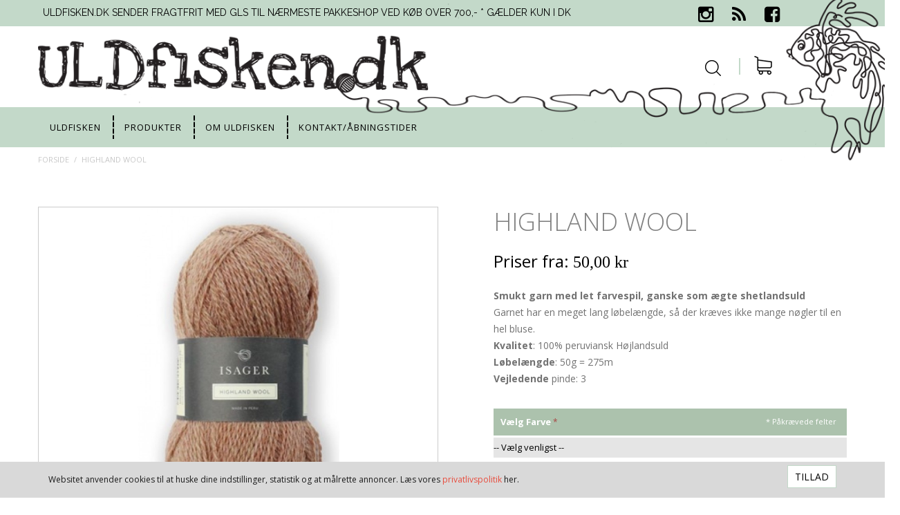

--- FILE ---
content_type: text/html; charset=UTF-8
request_url: https://www.uldfisken.dk/highland-wool
body_size: 15571
content:
<!DOCTYPE html> <!--[if lt IE 7 ]><html lang="da" id="top" class="no-js ie6"> <![endif]--> <!--[if IE 7 ]><html lang="da" id="top" class="no-js ie7"> <![endif]--> <!--[if IE 8 ]><html lang="da" id="top" class="no-js ie8"> <![endif]--> <!--[if IE 9 ]><html lang="da" id="top" class="no-js ie9"> <![endif]--> <!--[if (gt IE 9)|!(IE)]><!--><html lang="da" id="top" class="no-js"> <!--<![endif]--><head><meta http-equiv="Content-Type" content="text/html; charset=utf-8" /><title>Highland Wool, Marianne Isager</title><meta name="description" content="Blødt, let og meget smukt uldgarn med et fint farvespil 50 g = 275 m" /><meta name="keywords" content="Uldfisken" /><meta name="robots" content="INDEX,FOLLOW" /><link rel="icon" href="https://www.uldfisken.dk/media/favicon/default/favicon.png" type="image/x-icon" /><link rel="shortcut icon" href="https://www.uldfisken.dk/media/favicon/default/favicon.png" type="image/x-icon" /><link href='//fonts.googleapis.com/css?family=Raleway:300,400,500,700,600%7COpen+Sans:300,400,500,700,600%7COpen+Sans:300,400,500,700,600' rel='stylesheet' type='text/css'><link rel="stylesheet" type="text/css" href="https://www.uldfisken.dk/js/calendar/calendar-win2k-1.css" /><link rel="stylesheet" type="text/css" href="https://www.uldfisken.dk/skin/frontend/salecto/default/css/epay/epayfrontend.css" media="all" /><link rel="stylesheet" type="text/css" href="https://www.uldfisken.dk/skin/frontend/salecto/default/ajaxcart/growler.css" media="all" /><link rel="stylesheet" type="text/css" href="https://www.uldfisken.dk/skin/frontend/salecto/default/ajaxcart/modalbox.css" media="all" /><link rel="stylesheet" type="text/css" href="https://www.uldfisken.dk/skin/frontend/salecto/default/salecto/blog/css/blog.css" media="all" /><link rel="stylesheet" type="text/css" href="https://www.uldfisken.dk/skin/frontend/salecto/default/css/salecto/sidenav.css" media="all" /><link href="https://www.uldfisken.dk/blog/rss" rel="alternate" type="application/rss+xml" /><link rel="canonical" href="https://www.uldfisken.dk/highland-wool" /> <!--[if (lte IE 8) & (!IEMobile)]><link rel="stylesheet" type="text/css" href="https://www.uldfisken.dk/skin/frontend/salecto/default/css/styles-ie8.css" media="all" /> <![endif]--> <!--[if (gte IE 9) | (IEMobile)]><!--><link rel="stylesheet" type="text/css" href="https://www.uldfisken.dk/skin/frontend/salecto/default/css/styles.css" media="all" /><link rel="stylesheet" type="text/css" href="https://www.uldfisken.dk/skin/frontend/salecto/uldfisken/css/customize.css" media="all" /> <!--<![endif]--><style>body{font-family:'Open Sans',sans-serif}#nav .nav-primary a{font-family:'Open Sans',sans-serif}</style><meta name="viewport" content="width=device-width, initial-scale=1.0, user-scalable=no, minimum-scale=1.0, maximum-scale=1.0" />  <script data-footer-js-skip="true" type="text/javascript">(function(i,s,o,g,r,a,m){i['GoogleAnalyticsObject']=r;i[r]=i[r]||function(){(i[r].q=i[r].q||[]).push(arguments)},i[r].l=1*new Date();a=s.createElement(o),m=s.getElementsByTagName(o)[0];a.async=1;a.src=g;m.parentNode.insertBefore(a,m)})(window,document,'script','//www.google-analytics.com/analytics.js','ga');ga('create','UA-107387280-1','www.uldfisken.dk');ga('set','anonymizeIp',false);ga('require','displayfeatures');ga('send','pageview');</script> <style>.price-box span{color:#000 !important}.price-box span:hover{color:#000 !important}.nav-primary a{color:#000 !important}.nav-primary a:hover{color:#fff !important}.button{background:#fff none repeat scroll 0 0 !important}.button:hover{background:#c3d9c9 none repeat scroll 0 0 !important}.button{color:#000 !important}.button:hover{color:#fff !important}</style><link href="https://www.uldfisken.dk/skin/frontend/salecto/uldfisken/css/customize.css" rel="stylesheet" type="text/css" /></head><body class=" catalog-product-view catalog-product-view product-highland-wool"><div class="absolute-top"><div class="global-site-notice notice-cookie"><div class="notice-inner"><div class="notice-text"><p>Websitet anvender cookies til at huske dine indstillinger, statistik og at målrette annoncer. Læs vores <a href="https://www.uldfisken.dk/privacy-policy-cookie-restriction-mode?___SID=U">privatlivspolitik</a> her.</p></div><div class="actions"><button class="button" onclick="allowSaveCookie()"><span><span>Tillad</span></span></button></div></div></div> <script type="text/javascript">function allowSaveCookie(){Mage.Cookies.set('user_allowed_save_cookie','{"1":1}',new Date(new Date().getTime()+31536000*1000));if(Mage.Cookies.get('user_allowed_save_cookie')){window.location.reload();}else{window.location.href='https://www.uldfisken.dk/cms/index/noCookies/?___SID=U';}}</script> </div><div class="wrapper"> <noscript><div class="global-site-notice noscript"><div class="notice-inner"><p> <strong>Det lader til at JavaScript er deaktiveret i din browser.</strong><br /> Du skal have JavaScript slået til i din browser for at kunne bruge alle funktionerne på dette website.</p></div></div> </noscript><div class="page"><header id="header" class="page-header"><div class="top-header"><div class="container"><ul class="top-links"><li> <span class="fa "></span>Uldfisken.dk sender fragtfrit med GLS til nærmeste pakkeshop ved køb over 700,- * gælder kun i DK</li></ul><div class="header-language-container"><div class="store-language-container"></div><div id="header-account" class="skip-content"><div class="links"><ul></ul></div></div></div><div class="top-social"><a href="https://www.instagram.com/uldfisken/?hl=da" target="_blank"><em class="footer-social-icon instagram fa fa-instagram"></em></a> <a href="https://www.uldfisken.dk/blog" target="_blank"><em class="footer-social-icon rss fa fa-rss"></em></a> <a href="https://da-dk.facebook.com/Uldfisken-684937034880864/" target="_blank"><em class="footer-social-icon facebook fa fa-facebook-square"></em></a></div></div></div><div class="clear"></div><div class="page-header-container container"> <a class="logo" href="https://www.uldfisken.dk/"> <img src="https://www.uldfisken.dk/media/salecto/logo_2.png" alt="Uldfisken" class="large" /> <img src="https://www.uldfisken.dk/media/salecto/logo_2.png" alt="Uldfisken" class="small" /> </a><div class="skip-links"><div class="header-minicart"> <a href="https://www.uldfisken.dk/checkout/cart/?___SID=U" data-target-element="#header-cart" class="skip-link skip-cart no-count"> <span class="icon"></span> <span class="count">0</span> </a><div id="header-cart" class="block block-cart skip-content"><div id="minicart-error-message" class="minicart-message"></div><div id="minicart-success-message" class="minicart-message"></div><div class="minicart-wrapper"><p class="block-subtitle"> Din indkøbskurv <a class="close skip-link-close" href="#" title="Luk">×</a></p><p class="empty">Din indkøbskurv er tom.</p></div></div></div> <a href="#header-search" class="skip-link skip-search" id="search-icon"> <span class="icon fa fa-search"></span></a> <a href="#header-nav" class="skip-link skip-nav"> <span class="icon"></span> <span class="label">Menu</span> </a></div><div class="clear"></div><div id="header-search" class="skip-content"><form id="search_mini_form" action="https://www.uldfisken.dk/catalogsearch/result/" method="get"><div class="input-box"> <label for="search">Søg:</label> <input id="search" type="search" name="q" value="" class="input-text required-entry" maxlength="128" placeholder="Søg efter varer her..." /> <button type="submit" title="Søg" class="button search-button"><span><span>Søg</span></span></button></div><div id="search_autocomplete" class="search-autocomplete"></div></form></div></div><div id="header-nav" class="skip-content"><div class="container"><nav id="nav"><ol class="nav-primary"><li class="desktop-navigation"><ol><li class="level0 nav-0 first "><a class="level0 " href="https://www.uldfisken.dk/">uldfisken</a></li><li class="level0 nav-0 parent"><a class="level0 has-children" href="https://www.uldfisken.dk/garn-kvaliteter/bomuld">Produkter </a><ul class="level0"><li class="level1 nav-1 first " ><a class="level1 " href="https://www.uldfisken.dk/designere-garn-og-kits">Designere, garn og kits</a></li><li class="level1 nav-1 " ><a class="level1 " href="https://www.uldfisken.dk/strikkekits-med-opskrifter">Strikkekits med opskrifter</a></li><li class="level1 nav-1 " ><a class="level1 " href="https://www.uldfisken.dk/garn-kvaliteter">Garn kvaliteter</a></li><li class="level1 nav-1 " ><a class="level1 " href="https://www.uldfisken.dk/strikkepinde-ovrigt-tilbehor">Strikkepinde og andet tilbehør</a></li><li class="level1 nav-1 " ><a class="level1 " href="https://www.uldfisken.dk/sma-kreative-projekter">Små kreative projekter</a></li><li class="level1 nav-1 " ><a class="level1 " href="https://www.uldfisken.dk/krea-kassen">"Krea Kassen" - udsalg mm.</a></li><li class="level1 nav-1 " ><a class="level1 " href="https://www.uldfisken.dk/farvning-med-lanasyn">Farvning med Lanasyn</a></li><li class="level1 nav-1 " ><a class="level1 " href="https://www.uldfisken.dk/boger-og-haefter">Bøger og hæfter</a></li><li class="level1 nav-1 " ><a class="level1 " href="https://www.uldfisken.dk/garnsmykker">Garnsmykker</a></li><li class="level1 nav-1 " ><a class="level1 " href="https://www.uldfisken.dk/kurser-foredrag">Kurser/foredrag</a></li><li class="level1 nav-1 last " ><a class="level1 " href="https://www.uldfisken.dk/gaveideer-og-gavekort">Gaveidéer og gavekort</a></li></ul></li><li class="level0 nav-0 "><a class="level0 " href="https://www.uldfisken.dk/om-uldfisken">Om uldfisken</a></li><li class="level0 nav-0 "><a class="level0 " href="https://www.uldfisken.dk/kontakt">Kontakt/Åbningstider</a></li></ol></li><li class="mobile-navigation"><ol><li class="level0 nav-0 first "><a class="level0 " href="https://www.uldfisken.dk/">uldfisken</a></li><li class="level0 nav-0 parent"><a class="level0 has-children" href="https://www.uldfisken.dk/garn-kvaliteter/bomuld">Produkter </a><ul class="level0"><li class="level1 nav-1 first " ><a class="level1 " href="https://www.uldfisken.dk/designere-garn-og-kits">Designere, garn og kits</a></li><li class="level1 nav-1 " ><a class="level1 " href="https://www.uldfisken.dk/strikkekits-med-opskrifter">Strikkekits med opskrifter</a></li><li class="level1 nav-1 " ><a class="level1 " href="https://www.uldfisken.dk/garn-kvaliteter">Garn kvaliteter</a></li><li class="level1 nav-1 " ><a class="level1 " href="https://www.uldfisken.dk/strikkepinde-ovrigt-tilbehor">Strikkepinde og andet tilbehør</a></li><li class="level1 nav-1 " ><a class="level1 " href="https://www.uldfisken.dk/sma-kreative-projekter">Små kreative projekter</a></li><li class="level1 nav-1 " ><a class="level1 " href="https://www.uldfisken.dk/krea-kassen">"Krea Kassen" - udsalg mm.</a></li><li class="level1 nav-1 " ><a class="level1 " href="https://www.uldfisken.dk/farvning-med-lanasyn">Farvning med Lanasyn</a></li><li class="level1 nav-1 " ><a class="level1 " href="https://www.uldfisken.dk/boger-og-haefter">Bøger og hæfter</a></li><li class="level1 nav-1 " ><a class="level1 " href="https://www.uldfisken.dk/garnsmykker">Garnsmykker</a></li><li class="level1 nav-1 " ><a class="level1 " href="https://www.uldfisken.dk/kurser-foredrag">Kurser/foredrag</a></li><li class="level1 nav-1 last " ><a class="level1 " href="https://www.uldfisken.dk/gaveideer-og-gavekort">Gaveidéer og gavekort</a></li></ul></li><li class="level0 nav-0 "><a class="level0 " href="https://www.uldfisken.dk/om-uldfisken">Om uldfisken</a></li><li class="level0 nav-0 "><a class="level0 " href="https://www.uldfisken.dk/kontakt">Kontakt/Åbningstider</a></li></ol></li></ol></nav></div></div><div class="header-bottom"></div></header><div class="clear"></div><div class="clear"></div><div class="main-container col1-layout"><div class="main"><div class="container"><div class="breadcrumbs"><ul><li class="home"> <a href="https://www.uldfisken.dk/" title="Gå til forside">Forside</a> <span>/ </span></li><li class="product"> <strong>Highland wool</strong></li></ul></div>  <script type="application/ld+json">{"@context":"http://schema.org","@type":"BreadcrumbList","itemListElement":[{"@type":"ListItem","position":1,"item":{"@id":"https://www.uldfisken.dk/","name":"Forside"}},{"@type":"ListItem","position":2,"item":{"@id":"","name":"Highland wool"}}]}</script> </div><div class="col-main"><div class="container"><div id="messages_product_view"></div><div class="product-view"><div class="product-essential"><form action="https://www.uldfisken.dk/checkout/cart/add/uenc/aHR0cHM6Ly93d3cudWxkZmlza2VuLmRrL2hpZ2hsYW5kLXdvb2w_X19fU0lEPVU,/product/4308/" method="post" id="product_addtocart_form" enctype="multipart/form-data"> <input name="form_key" type="hidden" value="Pf8sDoAsq9KOJE1a" /><div class="no-display"> <input type="hidden" name="product" value="4308" /> <input type="hidden" name="related_product" id="related-products-field" value="" /></div><div class="product-img-box"><div class="product-name r-product-name"></div><div class="product-image product-image-zoom"><div class="product-image-gallery"> <a href="https://www.uldfisken.dk/media/catalog/product/cache/1/image/1200x1200/9df78eab33525d08d6e5fb8d27136e95/h/i/highland_forside/highlandwool-324.jpg" class="fancybox" data-fancybox="product_images_main"><img id="image-main" class="gallery-image visible " src="https://www.uldfisken.dk/media/catalog/product/cache/1/image/1200x1200/9df78eab33525d08d6e5fb8d27136e95/h/i/highland_forside/highlandwool-324.jpg" alt="-" title="-" width="1200" height="1200" /> </a> <a href="https://www.uldfisken.dk/media/catalog/product/cache/1/image/1200x1200/9df78eab33525d08d6e5fb8d27136e95/i/v/ivory_4/highlandwool-31.jpg" class="fancybox" data-fancybox="product_images"><img id="image-0" class="gallery-image " alt="-" src="https://www.uldfisken.dk/media/catalog/product/cache/1/image/1200x1200/9df78eab33525d08d6e5fb8d27136e95/i/v/ivory_4/highlandwool-31.jpg" data-zoom-image="https://www.uldfisken.dk/media/catalog/product/cache/1/image/1200x1200/9df78eab33525d08d6e5fb8d27136e95/i/v/ivory_4/highlandwool-31.jpg" height="1200" width="1200" /></a><div class="divlabel"></div> <a href="https://www.uldfisken.dk/media/catalog/product/cache/1/image/1200x1200/9df78eab33525d08d6e5fb8d27136e95/c/h/charcoal_3/highlandwool-32.jpg" class="fancybox" data-fancybox="product_images"><img id="image-1" class="gallery-image " alt="-" src="https://www.uldfisken.dk/media/catalog/product/cache/1/image/1200x1200/9df78eab33525d08d6e5fb8d27136e95/c/h/charcoal_3/highlandwool-32.jpg" data-zoom-image="https://www.uldfisken.dk/media/catalog/product/cache/1/image/1200x1200/9df78eab33525d08d6e5fb8d27136e95/c/h/charcoal_3/highlandwool-32.jpg" height="1200" width="1200" /></a><div class="divlabel"></div> <a href="https://www.uldfisken.dk/media/catalog/product/cache/1/image/1200x1200/9df78eab33525d08d6e5fb8d27136e95/c/h/chili_1/highlandwool-33.jpg" class="fancybox" data-fancybox="product_images"><img id="image-2" class="gallery-image " alt="-" src="https://www.uldfisken.dk/media/catalog/product/cache/1/image/1200x1200/9df78eab33525d08d6e5fb8d27136e95/c/h/chili_1/highlandwool-33.jpg" data-zoom-image="https://www.uldfisken.dk/media/catalog/product/cache/1/image/1200x1200/9df78eab33525d08d6e5fb8d27136e95/c/h/chili_1/highlandwool-33.jpg" height="1200" width="1200" /></a><div class="divlabel"></div> <a href="https://www.uldfisken.dk/media/catalog/product/cache/1/image/1200x1200/9df78eab33525d08d6e5fb8d27136e95/c/h/chocolate_3/highlandwool-34.jpg" class="fancybox" data-fancybox="product_images"><img id="image-3" class="gallery-image " alt="-" src="https://www.uldfisken.dk/media/catalog/product/cache/1/image/1200x1200/9df78eab33525d08d6e5fb8d27136e95/c/h/chocolate_3/highlandwool-34.jpg" data-zoom-image="https://www.uldfisken.dk/media/catalog/product/cache/1/image/1200x1200/9df78eab33525d08d6e5fb8d27136e95/c/h/chocolate_3/highlandwool-34.jpg" height="1200" width="1200" /></a><div class="divlabel"></div> <a href="https://www.uldfisken.dk/media/catalog/product/cache/1/image/1200x1200/9df78eab33525d08d6e5fb8d27136e95/c/l/clay_1/highlandwool-35.jpg" class="fancybox" data-fancybox="product_images"><img id="image-4" class="gallery-image " alt="-" src="https://www.uldfisken.dk/media/catalog/product/cache/1/image/1200x1200/9df78eab33525d08d6e5fb8d27136e95/c/l/clay_1/highlandwool-35.jpg" data-zoom-image="https://www.uldfisken.dk/media/catalog/product/cache/1/image/1200x1200/9df78eab33525d08d6e5fb8d27136e95/c/l/clay_1/highlandwool-35.jpg" height="1200" width="1200" /></a><div class="divlabel"></div> <a href="https://www.uldfisken.dk/media/catalog/product/cache/1/image/1200x1200/9df78eab33525d08d6e5fb8d27136e95/c/u/curry_2/highlandwool-36.jpg" class="fancybox" data-fancybox="product_images"><img id="image-5" class="gallery-image " alt="-" src="https://www.uldfisken.dk/media/catalog/product/cache/1/image/1200x1200/9df78eab33525d08d6e5fb8d27136e95/c/u/curry_2/highlandwool-36.jpg" data-zoom-image="https://www.uldfisken.dk/media/catalog/product/cache/1/image/1200x1200/9df78eab33525d08d6e5fb8d27136e95/c/u/curry_2/highlandwool-36.jpg" height="1200" width="1200" /></a><div class="divlabel"></div> <a href="https://www.uldfisken.dk/media/catalog/product/cache/1/image/1200x1200/9df78eab33525d08d6e5fb8d27136e95/d/e/denim_2/highlandwool-37.jpg" class="fancybox" data-fancybox="product_images"><img id="image-6" class="gallery-image " alt="-" src="https://www.uldfisken.dk/media/catalog/product/cache/1/image/1200x1200/9df78eab33525d08d6e5fb8d27136e95/d/e/denim_2/highlandwool-37.jpg" data-zoom-image="https://www.uldfisken.dk/media/catalog/product/cache/1/image/1200x1200/9df78eab33525d08d6e5fb8d27136e95/d/e/denim_2/highlandwool-37.jpg" height="1200" width="1200" /></a><div class="divlabel"></div> <a href="https://www.uldfisken.dk/media/catalog/product/cache/1/image/1200x1200/9df78eab33525d08d6e5fb8d27136e95/d/e/desert/highlandwool-38.png" class="fancybox" data-fancybox="product_images"><img id="image-7" class="gallery-image " alt="-" src="https://www.uldfisken.dk/media/catalog/product/cache/1/image/1200x1200/9df78eab33525d08d6e5fb8d27136e95/d/e/desert/highlandwool-38.png" data-zoom-image="https://www.uldfisken.dk/media/catalog/product/cache/1/image/1200x1200/9df78eab33525d08d6e5fb8d27136e95/d/e/desert/highlandwool-38.png" height="1200" width="1200" /></a><div class="divlabel"></div> <a href="https://www.uldfisken.dk/media/catalog/product/cache/1/image/1200x1200/9df78eab33525d08d6e5fb8d27136e95/g/r/greece_1/highlandwool-39.jpg" class="fancybox" data-fancybox="product_images"><img id="image-8" class="gallery-image " alt="-" src="https://www.uldfisken.dk/media/catalog/product/cache/1/image/1200x1200/9df78eab33525d08d6e5fb8d27136e95/g/r/greece_1/highlandwool-39.jpg" data-zoom-image="https://www.uldfisken.dk/media/catalog/product/cache/1/image/1200x1200/9df78eab33525d08d6e5fb8d27136e95/g/r/greece_1/highlandwool-39.jpg" height="1200" width="1200" /></a><div class="divlabel"></div> <a href="https://www.uldfisken.dk/media/catalog/product/cache/1/image/1200x1200/9df78eab33525d08d6e5fb8d27136e95/h/a/hay/highlandwool-310.png" class="fancybox" data-fancybox="product_images"><img id="image-9" class="gallery-image " alt="-" src="https://www.uldfisken.dk/media/catalog/product/cache/1/image/1200x1200/9df78eab33525d08d6e5fb8d27136e95/h/a/hay/highlandwool-310.png" data-zoom-image="https://www.uldfisken.dk/media/catalog/product/cache/1/image/1200x1200/9df78eab33525d08d6e5fb8d27136e95/h/a/hay/highlandwool-310.png" height="1200" width="1200" /></a><div class="divlabel"></div> <a href="https://www.uldfisken.dk/media/catalog/product/cache/1/image/1200x1200/9df78eab33525d08d6e5fb8d27136e95/i/c/ice_blue_1/highlandwool-311.jpg" class="fancybox" data-fancybox="product_images"><img id="image-10" class="gallery-image " alt="-" src="https://www.uldfisken.dk/media/catalog/product/cache/1/image/1200x1200/9df78eab33525d08d6e5fb8d27136e95/i/c/ice_blue_1/highlandwool-311.jpg" data-zoom-image="https://www.uldfisken.dk/media/catalog/product/cache/1/image/1200x1200/9df78eab33525d08d6e5fb8d27136e95/i/c/ice_blue_1/highlandwool-311.jpg" height="1200" width="1200" /></a><div class="divlabel"></div> <a href="https://www.uldfisken.dk/media/catalog/product/cache/1/image/1200x1200/9df78eab33525d08d6e5fb8d27136e95/m/o/moss_1/highlandwool-312.jpg" class="fancybox" data-fancybox="product_images"><img id="image-11" class="gallery-image " alt="-" src="https://www.uldfisken.dk/media/catalog/product/cache/1/image/1200x1200/9df78eab33525d08d6e5fb8d27136e95/m/o/moss_1/highlandwool-312.jpg" data-zoom-image="https://www.uldfisken.dk/media/catalog/product/cache/1/image/1200x1200/9df78eab33525d08d6e5fb8d27136e95/m/o/moss_1/highlandwool-312.jpg" height="1200" width="1200" /></a><div class="divlabel"></div> <a href="https://www.uldfisken.dk/media/catalog/product/cache/1/image/1200x1200/9df78eab33525d08d6e5fb8d27136e95/n/a/navy/highlandwool-313.png" class="fancybox" data-fancybox="product_images"><img id="image-12" class="gallery-image " alt="-" src="https://www.uldfisken.dk/media/catalog/product/cache/1/image/1200x1200/9df78eab33525d08d6e5fb8d27136e95/n/a/navy/highlandwool-313.png" data-zoom-image="https://www.uldfisken.dk/media/catalog/product/cache/1/image/1200x1200/9df78eab33525d08d6e5fb8d27136e95/n/a/navy/highlandwool-313.png" height="1200" width="1200" /></a><div class="divlabel"></div> <a href="https://www.uldfisken.dk/media/catalog/product/cache/1/image/1200x1200/9df78eab33525d08d6e5fb8d27136e95/o/c/ocean_1/highlandwool-314.jpg" class="fancybox" data-fancybox="product_images"><img id="image-13" class="gallery-image " alt="-" src="https://www.uldfisken.dk/media/catalog/product/cache/1/image/1200x1200/9df78eab33525d08d6e5fb8d27136e95/o/c/ocean_1/highlandwool-314.jpg" data-zoom-image="https://www.uldfisken.dk/media/catalog/product/cache/1/image/1200x1200/9df78eab33525d08d6e5fb8d27136e95/o/c/ocean_1/highlandwool-314.jpg" height="1200" width="1200" /></a><div class="divlabel"></div> <a href="https://www.uldfisken.dk/media/catalog/product/cache/1/image/1200x1200/9df78eab33525d08d6e5fb8d27136e95/p/a/paprika/highlandwool-315.png" class="fancybox" data-fancybox="product_images"><img id="image-14" class="gallery-image " alt="-" src="https://www.uldfisken.dk/media/catalog/product/cache/1/image/1200x1200/9df78eab33525d08d6e5fb8d27136e95/p/a/paprika/highlandwool-315.png" data-zoom-image="https://www.uldfisken.dk/media/catalog/product/cache/1/image/1200x1200/9df78eab33525d08d6e5fb8d27136e95/p/a/paprika/highlandwool-315.png" height="1200" width="1200" /></a><div class="divlabel"></div> <a href="https://www.uldfisken.dk/media/catalog/product/cache/1/image/1200x1200/9df78eab33525d08d6e5fb8d27136e95/r/u/ruhbarb_1/highlandwool-316.jpg" class="fancybox" data-fancybox="product_images"><img id="image-15" class="gallery-image " alt="-" src="https://www.uldfisken.dk/media/catalog/product/cache/1/image/1200x1200/9df78eab33525d08d6e5fb8d27136e95/r/u/ruhbarb_1/highlandwool-316.jpg" data-zoom-image="https://www.uldfisken.dk/media/catalog/product/cache/1/image/1200x1200/9df78eab33525d08d6e5fb8d27136e95/r/u/ruhbarb_1/highlandwool-316.jpg" height="1200" width="1200" /></a><div class="divlabel"></div> <a href="https://www.uldfisken.dk/media/catalog/product/cache/1/image/1200x1200/9df78eab33525d08d6e5fb8d27136e95/r/o/rose_1/highlandwool-317.jpg" class="fancybox" data-fancybox="product_images"><img id="image-16" class="gallery-image " alt="-" src="https://www.uldfisken.dk/media/catalog/product/cache/1/image/1200x1200/9df78eab33525d08d6e5fb8d27136e95/r/o/rose_1/highlandwool-317.jpg" data-zoom-image="https://www.uldfisken.dk/media/catalog/product/cache/1/image/1200x1200/9df78eab33525d08d6e5fb8d27136e95/r/o/rose_1/highlandwool-317.jpg" height="1200" width="1200" /></a><div class="divlabel"></div> <a href="https://www.uldfisken.dk/media/catalog/product/cache/1/image/1200x1200/9df78eab33525d08d6e5fb8d27136e95/s/a/sand_1/highlandwool-318.jpg" class="fancybox" data-fancybox="product_images"><img id="image-17" class="gallery-image " alt="-" src="https://www.uldfisken.dk/media/catalog/product/cache/1/image/1200x1200/9df78eab33525d08d6e5fb8d27136e95/s/a/sand_1/highlandwool-318.jpg" data-zoom-image="https://www.uldfisken.dk/media/catalog/product/cache/1/image/1200x1200/9df78eab33525d08d6e5fb8d27136e95/s/a/sand_1/highlandwool-318.jpg" height="1200" width="1200" /></a><div class="divlabel"></div> <a href="https://www.uldfisken.dk/media/catalog/product/cache/1/image/1200x1200/9df78eab33525d08d6e5fb8d27136e95/s/k/sky_1/highlandwool-319.jpg" class="fancybox" data-fancybox="product_images"><img id="image-18" class="gallery-image " alt="-" src="https://www.uldfisken.dk/media/catalog/product/cache/1/image/1200x1200/9df78eab33525d08d6e5fb8d27136e95/s/k/sky_1/highlandwool-319.jpg" data-zoom-image="https://www.uldfisken.dk/media/catalog/product/cache/1/image/1200x1200/9df78eab33525d08d6e5fb8d27136e95/s/k/sky_1/highlandwool-319.jpg" height="1200" width="1200" /></a><div class="divlabel"></div> <a href="https://www.uldfisken.dk/media/catalog/product/cache/1/image/1200x1200/9df78eab33525d08d6e5fb8d27136e95/s/o/soil_1/highlandwool-320.jpg" class="fancybox" data-fancybox="product_images"><img id="image-19" class="gallery-image " alt="-" src="https://www.uldfisken.dk/media/catalog/product/cache/1/image/1200x1200/9df78eab33525d08d6e5fb8d27136e95/s/o/soil_1/highlandwool-320.jpg" data-zoom-image="https://www.uldfisken.dk/media/catalog/product/cache/1/image/1200x1200/9df78eab33525d08d6e5fb8d27136e95/s/o/soil_1/highlandwool-320.jpg" height="1200" width="1200" /></a><div class="divlabel"></div> <a href="https://www.uldfisken.dk/media/catalog/product/cache/1/image/1200x1200/9df78eab33525d08d6e5fb8d27136e95/s/t/stone_1/highlandwool-321.jpg" class="fancybox" data-fancybox="product_images"><img id="image-20" class="gallery-image " alt="-" src="https://www.uldfisken.dk/media/catalog/product/cache/1/image/1200x1200/9df78eab33525d08d6e5fb8d27136e95/s/t/stone_1/highlandwool-321.jpg" data-zoom-image="https://www.uldfisken.dk/media/catalog/product/cache/1/image/1200x1200/9df78eab33525d08d6e5fb8d27136e95/s/t/stone_1/highlandwool-321.jpg" height="1200" width="1200" /></a><div class="divlabel"></div> <a href="https://www.uldfisken.dk/media/catalog/product/cache/1/image/1200x1200/9df78eab33525d08d6e5fb8d27136e95/t/u/turquise_2/highlandwool-322.jpg" class="fancybox" data-fancybox="product_images"><img id="image-21" class="gallery-image " alt="-" src="https://www.uldfisken.dk/media/catalog/product/cache/1/image/1200x1200/9df78eab33525d08d6e5fb8d27136e95/t/u/turquise_2/highlandwool-322.jpg" data-zoom-image="https://www.uldfisken.dk/media/catalog/product/cache/1/image/1200x1200/9df78eab33525d08d6e5fb8d27136e95/t/u/turquise_2/highlandwool-322.jpg" height="1200" width="1200" /></a><div class="divlabel"></div> <a href="https://www.uldfisken.dk/media/catalog/product/cache/1/image/1200x1200/9df78eab33525d08d6e5fb8d27136e95/w/i/wine_2/highlandwool-323.jpg" class="fancybox" data-fancybox="product_images"><img id="image-22" class="gallery-image " alt="-" src="https://www.uldfisken.dk/media/catalog/product/cache/1/image/1200x1200/9df78eab33525d08d6e5fb8d27136e95/w/i/wine_2/highlandwool-323.jpg" data-zoom-image="https://www.uldfisken.dk/media/catalog/product/cache/1/image/1200x1200/9df78eab33525d08d6e5fb8d27136e95/w/i/wine_2/highlandwool-323.jpg" height="1200" width="1200" /></a><div class="divlabel"></div><div class="divlabel"></div></div></div><div class="more-views"><ul class="product-image-thumbs"><li><a class="thumb-link" href="https://www.uldfisken.dk/media/catalog/product/cache/1/image/1200x1200/9df78eab33525d08d6e5fb8d27136e95/i/v/ivory_4/highlandwool-31.jpg" title="E0 natur" data-image-index="0" data-fancybox="media_images"> <img src="https://www.uldfisken.dk/media/catalog/product/cache/1/thumbnail/112x100/9df78eab33525d08d6e5fb8d27136e95/i/v/ivory_4/highlandwool-11.jpg" width="112" height="100" alt="E0 natur" /> </a><div class="label" id="label">E0 natur</div></li><li><a class="thumb-link" href="https://www.uldfisken.dk/media/catalog/product/cache/1/image/1200x1200/9df78eab33525d08d6e5fb8d27136e95/c/h/charcoal_3/highlandwool-32.jpg" title="charcoal" data-image-index="1" data-fancybox="media_images"> <img src="https://www.uldfisken.dk/media/catalog/product/cache/1/thumbnail/112x100/9df78eab33525d08d6e5fb8d27136e95/c/h/charcoal_3/highlandwool-12.jpg" width="112" height="100" alt="charcoal" /> </a><div class="label" id="label">charcoal</div></li><li><a class="thumb-link" href="https://www.uldfisken.dk/media/catalog/product/cache/1/image/1200x1200/9df78eab33525d08d6e5fb8d27136e95/c/h/chili_1/highlandwool-33.jpg" title="chili" data-image-index="2" data-fancybox="media_images"> <img src="https://www.uldfisken.dk/media/catalog/product/cache/1/thumbnail/112x100/9df78eab33525d08d6e5fb8d27136e95/c/h/chili_1/highlandwool-13.jpg" width="112" height="100" alt="chili" /> </a><div class="label" id="label">chili</div></li><li><a class="thumb-link" href="https://www.uldfisken.dk/media/catalog/product/cache/1/image/1200x1200/9df78eab33525d08d6e5fb8d27136e95/c/h/chocolate_3/highlandwool-34.jpg" title="chocolate" data-image-index="3" data-fancybox="media_images"> <img src="https://www.uldfisken.dk/media/catalog/product/cache/1/thumbnail/112x100/9df78eab33525d08d6e5fb8d27136e95/c/h/chocolate_3/highlandwool-14.jpg" width="112" height="100" alt="chocolate" /> </a><div class="label" id="label">chocolate</div></li><li><a class="thumb-link" href="https://www.uldfisken.dk/media/catalog/product/cache/1/image/1200x1200/9df78eab33525d08d6e5fb8d27136e95/c/l/clay_1/highlandwool-35.jpg" title="clay" data-image-index="4" data-fancybox="media_images"> <img src="https://www.uldfisken.dk/media/catalog/product/cache/1/thumbnail/112x100/9df78eab33525d08d6e5fb8d27136e95/c/l/clay_1/highlandwool-15.jpg" width="112" height="100" alt="clay" /> </a><div class="label" id="label">clay</div></li><li><a class="thumb-link" href="https://www.uldfisken.dk/media/catalog/product/cache/1/image/1200x1200/9df78eab33525d08d6e5fb8d27136e95/c/u/curry_2/highlandwool-36.jpg" title="curry" data-image-index="5" data-fancybox="media_images"> <img src="https://www.uldfisken.dk/media/catalog/product/cache/1/thumbnail/112x100/9df78eab33525d08d6e5fb8d27136e95/c/u/curry_2/highlandwool-16.jpg" width="112" height="100" alt="curry" /> </a><div class="label" id="label">curry</div></li><li><a class="thumb-link" href="https://www.uldfisken.dk/media/catalog/product/cache/1/image/1200x1200/9df78eab33525d08d6e5fb8d27136e95/d/e/denim_2/highlandwool-37.jpg" title="denim" data-image-index="6" data-fancybox="media_images"> <img src="https://www.uldfisken.dk/media/catalog/product/cache/1/thumbnail/112x100/9df78eab33525d08d6e5fb8d27136e95/d/e/denim_2/highlandwool-17.jpg" width="112" height="100" alt="denim" /> </a><div class="label" id="label">denim</div></li><li><a class="thumb-link" href="https://www.uldfisken.dk/media/catalog/product/cache/1/image/1200x1200/9df78eab33525d08d6e5fb8d27136e95/d/e/desert/highlandwool-38.png" title="desert" data-image-index="7" data-fancybox="media_images"> <img src="https://www.uldfisken.dk/media/catalog/product/cache/1/thumbnail/112x100/9df78eab33525d08d6e5fb8d27136e95/d/e/desert/highlandwool-18.png" width="112" height="100" alt="desert" /> </a><div class="label" id="label">desert</div></li><li><a class="thumb-link" href="https://www.uldfisken.dk/media/catalog/product/cache/1/image/1200x1200/9df78eab33525d08d6e5fb8d27136e95/g/r/greece_1/highlandwool-39.jpg" title="greece" data-image-index="8" data-fancybox="media_images"> <img src="https://www.uldfisken.dk/media/catalog/product/cache/1/thumbnail/112x100/9df78eab33525d08d6e5fb8d27136e95/g/r/greece_1/highlandwool-19.jpg" width="112" height="100" alt="greece" /> </a><div class="label" id="label">greece</div></li><li><a class="thumb-link" href="https://www.uldfisken.dk/media/catalog/product/cache/1/image/1200x1200/9df78eab33525d08d6e5fb8d27136e95/h/a/hay/highlandwool-310.png" title="hay" data-image-index="9" data-fancybox="media_images"> <img src="https://www.uldfisken.dk/media/catalog/product/cache/1/thumbnail/112x100/9df78eab33525d08d6e5fb8d27136e95/h/a/hay/highlandwool-110.png" width="112" height="100" alt="hay" /> </a><div class="label" id="label">hay</div></li><li><a class="thumb-link" href="https://www.uldfisken.dk/media/catalog/product/cache/1/image/1200x1200/9df78eab33525d08d6e5fb8d27136e95/i/c/ice_blue_1/highlandwool-311.jpg" title="ice blue" data-image-index="10" data-fancybox="media_images"> <img src="https://www.uldfisken.dk/media/catalog/product/cache/1/thumbnail/112x100/9df78eab33525d08d6e5fb8d27136e95/i/c/ice_blue_1/highlandwool-111.jpg" width="112" height="100" alt="ice blue" /> </a><div class="label" id="label">ice blue</div></li><li><a class="thumb-link" href="https://www.uldfisken.dk/media/catalog/product/cache/1/image/1200x1200/9df78eab33525d08d6e5fb8d27136e95/m/o/moss_1/highlandwool-312.jpg" title="moss" data-image-index="11" data-fancybox="media_images"> <img src="https://www.uldfisken.dk/media/catalog/product/cache/1/thumbnail/112x100/9df78eab33525d08d6e5fb8d27136e95/m/o/moss_1/highlandwool-112.jpg" width="112" height="100" alt="moss" /> </a><div class="label" id="label">moss</div></li><li><a class="thumb-link" href="https://www.uldfisken.dk/media/catalog/product/cache/1/image/1200x1200/9df78eab33525d08d6e5fb8d27136e95/n/a/navy/highlandwool-313.png" title="navy" data-image-index="12" data-fancybox="media_images"> <img src="https://www.uldfisken.dk/media/catalog/product/cache/1/thumbnail/112x100/9df78eab33525d08d6e5fb8d27136e95/n/a/navy/highlandwool-113.png" width="112" height="100" alt="navy" /> </a><div class="label" id="label">navy</div></li><li><a class="thumb-link" href="https://www.uldfisken.dk/media/catalog/product/cache/1/image/1200x1200/9df78eab33525d08d6e5fb8d27136e95/o/c/ocean_1/highlandwool-314.jpg" title="ocean" data-image-index="13" data-fancybox="media_images"> <img src="https://www.uldfisken.dk/media/catalog/product/cache/1/thumbnail/112x100/9df78eab33525d08d6e5fb8d27136e95/o/c/ocean_1/highlandwool-114.jpg" width="112" height="100" alt="ocean" /> </a><div class="label" id="label">ocean</div></li><li><a class="thumb-link" href="https://www.uldfisken.dk/media/catalog/product/cache/1/image/1200x1200/9df78eab33525d08d6e5fb8d27136e95/p/a/paprika/highlandwool-315.png" title="paprika" data-image-index="14" data-fancybox="media_images"> <img src="https://www.uldfisken.dk/media/catalog/product/cache/1/thumbnail/112x100/9df78eab33525d08d6e5fb8d27136e95/p/a/paprika/highlandwool-115.png" width="112" height="100" alt="paprika" /> </a><div class="label" id="label">paprika</div></li><li><a class="thumb-link" href="https://www.uldfisken.dk/media/catalog/product/cache/1/image/1200x1200/9df78eab33525d08d6e5fb8d27136e95/r/u/ruhbarb_1/highlandwool-316.jpg" title="rhubarb" data-image-index="15" data-fancybox="media_images"> <img src="https://www.uldfisken.dk/media/catalog/product/cache/1/thumbnail/112x100/9df78eab33525d08d6e5fb8d27136e95/r/u/ruhbarb_1/highlandwool-116.jpg" width="112" height="100" alt="rhubarb" /> </a><div class="label" id="label">rhubarb</div></li><li><a class="thumb-link" href="https://www.uldfisken.dk/media/catalog/product/cache/1/image/1200x1200/9df78eab33525d08d6e5fb8d27136e95/r/o/rose_1/highlandwool-317.jpg" title="rose" data-image-index="16" data-fancybox="media_images"> <img src="https://www.uldfisken.dk/media/catalog/product/cache/1/thumbnail/112x100/9df78eab33525d08d6e5fb8d27136e95/r/o/rose_1/highlandwool-117.jpg" width="112" height="100" alt="rose" /> </a><div class="label" id="label">rose</div></li><li><a class="thumb-link" href="https://www.uldfisken.dk/media/catalog/product/cache/1/image/1200x1200/9df78eab33525d08d6e5fb8d27136e95/s/a/sand_1/highlandwool-318.jpg" title="sand" data-image-index="17" data-fancybox="media_images"> <img src="https://www.uldfisken.dk/media/catalog/product/cache/1/thumbnail/112x100/9df78eab33525d08d6e5fb8d27136e95/s/a/sand_1/highlandwool-118.jpg" width="112" height="100" alt="sand" /> </a><div class="label" id="label">sand</div></li><li><a class="thumb-link" href="https://www.uldfisken.dk/media/catalog/product/cache/1/image/1200x1200/9df78eab33525d08d6e5fb8d27136e95/s/k/sky_1/highlandwool-319.jpg" title="sky" data-image-index="18" data-fancybox="media_images"> <img src="https://www.uldfisken.dk/media/catalog/product/cache/1/thumbnail/112x100/9df78eab33525d08d6e5fb8d27136e95/s/k/sky_1/highlandwool-119.jpg" width="112" height="100" alt="sky" /> </a><div class="label" id="label">sky</div></li><li><a class="thumb-link" href="https://www.uldfisken.dk/media/catalog/product/cache/1/image/1200x1200/9df78eab33525d08d6e5fb8d27136e95/s/o/soil_1/highlandwool-320.jpg" title="soil" data-image-index="19" data-fancybox="media_images"> <img src="https://www.uldfisken.dk/media/catalog/product/cache/1/thumbnail/112x100/9df78eab33525d08d6e5fb8d27136e95/s/o/soil_1/highlandwool-120.jpg" width="112" height="100" alt="soil" /> </a><div class="label" id="label">soil</div></li><li><a class="thumb-link" href="https://www.uldfisken.dk/media/catalog/product/cache/1/image/1200x1200/9df78eab33525d08d6e5fb8d27136e95/s/t/stone_1/highlandwool-321.jpg" title="stone" data-image-index="20" data-fancybox="media_images"> <img src="https://www.uldfisken.dk/media/catalog/product/cache/1/thumbnail/112x100/9df78eab33525d08d6e5fb8d27136e95/s/t/stone_1/highlandwool-121.jpg" width="112" height="100" alt="stone" /> </a><div class="label" id="label">stone</div></li><li><a class="thumb-link" href="https://www.uldfisken.dk/media/catalog/product/cache/1/image/1200x1200/9df78eab33525d08d6e5fb8d27136e95/t/u/turquise_2/highlandwool-322.jpg" title="turquise" data-image-index="21" data-fancybox="media_images"> <img src="https://www.uldfisken.dk/media/catalog/product/cache/1/thumbnail/112x100/9df78eab33525d08d6e5fb8d27136e95/t/u/turquise_2/highlandwool-122.jpg" width="112" height="100" alt="turquise" /> </a><div class="label" id="label">turquise</div></li><li><a class="thumb-link" href="https://www.uldfisken.dk/media/catalog/product/cache/1/image/1200x1200/9df78eab33525d08d6e5fb8d27136e95/w/i/wine_2/highlandwool-323.jpg" title="wine" data-image-index="22" data-fancybox="media_images"> <img src="https://www.uldfisken.dk/media/catalog/product/cache/1/thumbnail/112x100/9df78eab33525d08d6e5fb8d27136e95/w/i/wine_2/highlandwool-123.jpg" width="112" height="100" alt="wine" /> </a><div class="label" id="label">wine</div></li><li><a class="thumb-link" href="https://www.uldfisken.dk/media/catalog/product/cache/1/image/1200x1200/9df78eab33525d08d6e5fb8d27136e95/h/i/highland_forside/highlandwool-324.jpg" title="-" data-image-index="main" data-fancybox="media_images"> <img src="https://www.uldfisken.dk/media/catalog/product/cache/1/thumbnail/112x100/9df78eab33525d08d6e5fb8d27136e95/h/i/highland_forside/highlandwool-124.jpg" width="112" height="100" alt="-" /> </a><div class="label" id="label">-</div></li></ul></div></div><div class="product-shop"><div class="product-name r-product-name"><h1>Highland wool</h1></div><div class="price-info"><div class="price-box"> <span class="label">Priser fra:</span> <span class="regular-price" id="product-price-4308"> <span class="price">50,00 kr</span> </span></div><div class="tier-prices-box"></div></div><div class="extra-info"></div><div class="short-description"><div class="std"><p><strong>Smukt garn med let farvespil, ganske som &aelig;gte shetlandsuld</strong><br />Garnet har en meget lang l&oslash;bel&aelig;ngde, s&aring; der kr&aelig;ves ikke mange n&oslash;gler til en hel bluse.<br /><strong>Kvalitet</strong>: 100% peruviansk H&oslash;jlandsuld<br /><strong>L&oslash;bel&aelig;ngde</strong>: 50g = 275m<br /><strong>Vejledende</strong> pinde: 3</p></div></div><div class="product-options" id="product-options-wrapper"><dl><dt><label class="required"><em>*</em>Vælg farve</label></dt><dd class="last"><div class="input-box"> <select name="options[898]" id="select_898" class=" required-entry product-custom-option" title="" onchange="opConfig.reloadPrice()"><option value="" >-- Vælg venligst --</option><option value="10737" price="0" >charcoal</option><option value="10742" price="0" >chili</option><option value="10744" price="0" >chocolate</option><option value="10738" price="0" >clay</option><option value="10739" price="0" >curry</option><option value="10740" price="0" >denim</option><option value="45100" price="0" >desert</option><option value="42675" price="0" >E0 natur</option><option value="10741" price="0" >greece</option><option value="45101" price="0" >hay</option><option value="10743" price="0" >ice blue</option><option value="10746" price="0" >moss</option><option value="45102" price="0" >navy</option><option value="10747" price="0" >ocean</option><option value="45103" price="0" >paprika</option><option value="10749" price="0" >rhubarb</option><option value="10748" price="0" >rose</option><option value="10750" price="0" >sand</option><option value="10751" price="0" >sky</option><option value="10752" price="0" >soil</option><option value="10753" price="0" >stone</option><option value="10754" price="0" >turquise</option><option value="10755" price="0" >wine</option></select></div></dd></dl><p class="required">* Påkrævede felter</p></div><div class="product-options-bottom"><div class="price-box"> <span class="label">Priser fra:</span> <span class="regular-price" id="product-price-4308_clone"> <span class="price">50,00 kr</span> </span></div><div class="add-to-cart"><div class="qty-wrapper"><div class="minus" onclick="minus();"><i class="fa fa-minus"></i></div> <input type="text" pattern="\d*" name="qty" id="qty" maxlength="12" value="1" title="Antal" class="input-text qty" /><div class="plus" onclick="plus();"><i class="fa fa-plus"></i></div></div><div class="add-to-cart-buttons"> <button type="button" title="Læg i kurv" class="button btn-cart" onclick="productAddToCartForm.submit(this)"><span><span>Læg i kurv</span></span></button></div></div><ul class="sharing-links"><li> <a href="http://www.facebook.com/sharer.php?s=100&p%5Burl%5D%3Dhttps%253A%252F%252Fwww.uldfisken.dk%252Fhighland-wool%26p%5Bimages%5D%5B0%5D%3Dhttps%253A%252F%252Fwww.uldfisken.dk%252Fmedia%252Fcatalog%252Fproduct%252Fcache%252F1%252Fimage%252F9df78eab33525d08d6e5fb8d27136e95%252Fh%252Fi%252Fhighland_forside%252Fhighlandwool-324.jpg%26p%5Btitle%5D%3DHighland%2Bwool%26p%5Bsummary%5D%3D" target="_blank" title="Share on Facebook" class="link-facebook"> Share Facebook </a></li></ul></div><div class="add-to-cart-wrapper"></div></div><div class="clearer"></div></form></div></div><div class="container"></div></div></div></div></div><div class="footer-container footer"><div class="footer-top"><div class="container"><div class="links social-media"> <a href="https://www.instagram.com/uldfisken/?hl=da" target="_blank"><em class="footer-social-icon instagram fa fa-instagram"></em></a> <a href="https://www.uldfisken.dk/blog" target="_blank"><em class="footer-social-icon rss fa fa-rss"></em></a> <a href="https://da-dk.facebook.com/Uldfisken-684937034880864/" target="_blank"><em class="footer-social-icon facebook fa fa-facebook-square"></em></a></div></div></div><div class="footer footer-bottom"><div class="container"><div class="footer-grid links"><h3>Konto</h3><ul><li><a href="https://www.uldfisken.dk//customer/account/login/" title="Log ind">Log ind</a></li><li><a href="https://www.uldfisken.dk/checkout/cart//" title="Vis indkøbskurv">Vis indkøbskurv</a></li></ul></div><div class="footer-grid links"><h3>ULDFISKEN.DK</h3><ul><li><a href="https://www.uldfisken.dk/customer/account/login/" title="Tjek din ordrestatus">Tjek din ordrestatus</a></li><li><a href="https://www.uldfisken.dk/levering_reklamation" title="Levering og Reklamation">Levering og Reklamation</a></li><li><a href="https://www.uldfisken.dk/sitemap" title="SITEMAP">SITEMAP</a></li></ul></div><div class="footer-grid links"><h3>Information</h3><ul><li><a href="https://www.uldfisken.dk/om-uldfisken" title="Om ULDFISKEN">Om ULDFISKEN</a></li><li><a href="https://www.uldfisken.dk/retur-ombytning" title="RETURNERING ">RETURNERING </a></li><li><a href="https://www.uldfisken.dk/handelsbetingelser" title="HANDELSBETINGELSER">HANDELSBETINGELSER</a></li><li><a href="https://www.uldfisken.dk/fortrolighedspolitik" title="Fortroligheds Politik">Fortroligheds Politik</a></li></ul></div><div class="footer-grid links"><h3>Kontakt</h3><p>Uldfisken<br /> Gråbrødrestræde 3<br /> DK-8900 Randers<br /> Tlf <a href ="tel:+4586 975133">86 97 51 33</a><br /> CVR: 33 33 62 09<br /> <a href="mailto:netop@uldfisken.dk" target="_blank"> netop@uldfisken.dk</a></p></div><div class="clear"></div></div></div> <address class="copyright"><div class="container"><div class="text-cop">&copy; 2016 Uldfisken All rights reserved.</div><div class="payt"><div class="paytm"><div class="text-pay">BETALINGSMETODE:</div><div class="pay-img"><img src="https://www.uldfisken.dk/media/wysiwyg/pay_1.png" alt="pay_1" /></div></div></div></div> </address></div><div class="global-site-notice notice-cookie"><div class="notice-inner"><div class="notice-text"><p>Websitet anvender cookies til at huske dine indstillinger, statistik og at målrette annoncer. Læs vores <a href="https://www.uldfisken.dk/privacy-policy-cookie-restriction-mode?___SID=U">privatlivspolitik</a> her.</p></div><div class="actions"><button class="button" onclick="allowSaveCookie()"><span><span>Tillad</span></span></button></div></div></div> <script type="text/javascript">function allowSaveCookie(){Mage.Cookies.set('user_allowed_save_cookie','{"1":1}',new Date(new Date().getTime()+31536000*1000));if(Mage.Cookies.get('user_allowed_save_cookie')){window.location.reload();}else{window.location.href='https://www.uldfisken.dk/cms/index/noCookies/?___SID=U';}}</script> </div></div><!--[if lt IE 7]> <script type="text/javascript">var BLANK_URL='https://www.uldfisken.dk/js/blank.html';var BLANK_IMG='https://www.uldfisken.dk/js/spacer.gif';</script> <![endif]--> <script type="text/javascript" src="https://www.uldfisken.dk/js/prototype/prototype.js"></script> <script type="text/javascript" src="https://www.uldfisken.dk/js/lib/jquery/jquery-1.12.1.min.js"></script> <script type="text/javascript" src="https://www.uldfisken.dk/js/lib/jquery/noconflict.js"></script> <script type="text/javascript" src="https://www.uldfisken.dk/js/lib/ccard.js"></script> <script type="text/javascript" src="https://www.uldfisken.dk/js/prototype/validation.js"></script> <script type="text/javascript" src="https://www.uldfisken.dk/js/scriptaculous/builder.js"></script> <script type="text/javascript" src="https://www.uldfisken.dk/js/scriptaculous/effects.js"></script> <script type="text/javascript" src="https://www.uldfisken.dk/js/scriptaculous/dragdrop.js"></script> <script type="text/javascript" src="https://www.uldfisken.dk/js/scriptaculous/controls.js"></script> <script type="text/javascript" src="https://www.uldfisken.dk/js/scriptaculous/slider.js"></script> <script type="text/javascript" src="https://www.uldfisken.dk/js/varien/js.js"></script> <script type="text/javascript" src="https://www.uldfisken.dk/js/varien/form.js"></script> <script type="text/javascript" src="https://www.uldfisken.dk/js/mage/translate.js"></script> <script type="text/javascript" src="https://www.uldfisken.dk/js/mage/cookies.js"></script> <script type="text/javascript" src="https://www.uldfisken.dk/js/varien/product.js"></script> <script type="text/javascript" src="https://www.uldfisken.dk/js/varien/configurable.js"></script> <script type="text/javascript" src="https://www.uldfisken.dk/js/calendar/calendar.js"></script> <script type="text/javascript" src="https://www.uldfisken.dk/js/calendar/calendar-setup.js"></script> <script type="text/javascript" src="https://www.uldfisken.dk/js/salecto/fancybox/jquery.fancybox.pack.js"></script> <script type="text/javascript" src="https://www.uldfisken.dk/js/salecto/fancybox/jquery.mousewheel.pack.js"></script> <script type="text/javascript" src="https://www.uldfisken.dk/js/salecto/fancybox/jquery.fancybox-buttons.js"></script> <script type="text/javascript" src="https://www.uldfisken.dk/js/salecto/fancybox/jquery.fancybox-media.js"></script> <script type="text/javascript" src="https://www.uldfisken.dk/js/salecto/fancybox/jquery.fancybox-thumbs.js"></script> <script type="text/javascript" src="https://www.uldfisken.dk/skin/frontend/salecto/default/js/lib/modernizr.custom.min.js"></script> <script type="text/javascript" src="https://www.uldfisken.dk/skin/frontend/salecto/default/js/lib/selectivizr.js"></script> <script type="text/javascript" src="https://www.uldfisken.dk/skin/frontend/salecto/default/js/lib/matchMedia.js"></script> <script type="text/javascript" src="https://www.uldfisken.dk/skin/frontend/salecto/default/js/lib/matchMedia.addListener.js"></script> <script type="text/javascript" src="https://www.uldfisken.dk/skin/frontend/salecto/default/js/lib/enquire.js"></script> <script type="text/javascript" src="https://www.uldfisken.dk/skin/frontend/salecto/uldfisken/js/app.js"></script> <script type="text/javascript" src="https://www.uldfisken.dk/skin/frontend/salecto/default/js/lib/jquery.cycle2.min.js"></script> <script type="text/javascript" src="https://www.uldfisken.dk/skin/frontend/salecto/default/js/lib/jquery.cycle2.swipe.min.js"></script> <script type="text/javascript" src="https://www.uldfisken.dk/skin/frontend/salecto/default/js/slideshow.js"></script> <script type="text/javascript" src="https://www.uldfisken.dk/skin/frontend/salecto/default/js/lib/imagesloaded.js"></script> <script type="text/javascript" src="https://www.uldfisken.dk/skin/frontend/salecto/default/js/jquery-ui.js"></script> <script type="text/javascript" src="https://www.uldfisken.dk/skin/frontend/salecto/default/ajaxcart/minicart.js"></script> <script type="text/javascript" src="https://www.uldfisken.dk/skin/frontend/salecto/default/ajaxcart/growler.js"></script> <script type="text/javascript" src="https://www.uldfisken.dk/skin/frontend/salecto/default/ajaxcart/modalbox.js"></script> <script type="text/javascript" src="https://www.uldfisken.dk/skin/frontend/salecto/default/ajaxcart/ajaxcart.js"></script> <script type="text/javascript" src="https://www.uldfisken.dk/skin/frontend/salecto/default/js/bundle.js"></script> <script type="text/javascript" src="https://www.uldfisken.dk/skin/frontend/salecto/default/salecto/gua/track_event.js"></script> <script type="text/javascript" src="https://www.uldfisken.dk/skin/frontend/salecto/default/salectoseo/js/linkchange.js"></script> <script type="text/javascript" src="https://www.uldfisken.dk/skin/frontend/salecto/default/js/lib/elevatezoom/jquery.elevateZoom-3.0.8.min.js"></script> <script type="text/javascript">Mage.Cookies.path='/';Mage.Cookies.domain='.www.uldfisken.dk';</script> <script type="text/javascript">optionalZipCountries=["HK","IE","MO","PA"];</script> <script type="text/javascript">var Translator=new Translate({"HTML tags are not allowed":"HTML tags er ikke tilladt","Please select an option.":"V\u00e6lg venligst en af mulighederne.","This is a required field.":"Feltet skal udfyldes.","Please enter a valid number in this field.":"Indtast venligst kun heltal i dette felt.","The value is not within the specified range.":"V\u00e6rdien er ikke inden for det angivne interval.","Please use numbers only in this field. Please avoid spaces or other characters such as dots or commas.":"Feltet m\u00e5 kun indeholde heltal, ung\u00e5 venligst mellemrum eller andre karakterer s\u00e5som punktum og komma.","Please use letters only (a-z or A-Z) in this field.":"Brug kun bogstaver (a-z or A-Z) i dette felt.","Please use only letters (a-z), numbers (0-9) or underscore(_) in this field, first character should be a letter.":"Brug kun bogstaver (a-z) eller heltal (0-9) eller underscore (_) i dette felt., f\u00f8rste karakter skal v\u00e6re et bogstav.","Please use only letters (a-z or A-Z) or numbers (0-9) only in this field. No spaces or other characters are allowed.":"Brug kun bogstaver (a-z eller A-Z) eller tal (0-9) i dette felt. Ingen mellemrum eller andre tegn.","Please use only letters (a-z or A-Z) or numbers (0-9) or spaces and # only in this field.":"Brug kun bogstaver (a-z eller A-Z) eller tal (0-9) eller mellemrum og # i dette felt.","Please enter a valid phone number. For example (123) 456-7890 or 123-456-7890.":"Indtast venligst et gyldigt telefonnummer, eks. (+45) 10 10 10 10","Please enter a valid fax number. For example (123) 456-7890 or 123-456-7890.":"Indtast et gyldigt faxnummer. F.eks. 12 34 56 78","Please enter a valid date.":"Indtast venligst en gyldig dato.","Please enter a valid email address. For example johndoe@domain.com.":"Ugyldig e-mailadresse","Please use only visible characters and spaces.":"Brug kun synlige tegn og mellemrum.","Please make sure your passwords match.":"Kontroller venligst, at dine kodeord er ens.","Please enter a valid URL. Protocol is required (http:\/\/, https:\/\/ or ftp:\/\/)":"Indtast en gyldig URL. Protokol er obligatorisk (http:\/\/, https:\/\/ eller ftp:\/\/)","Please enter a valid URL. For example http:\/\/www.example.com or www.example.com":"Skriv en gyldig URL, f.eks. http:\/\/www.eksempel.dk or www.eksempel.dk","Please enter a valid URL Key. For example \"example-page\", \"example-page.html\" or \"anotherlevel\/example-page\".":"Indtast en gyldig URL-n\u00f8gle. F.eks. \"min-side\", \"min-side.html\" eller \"min-side\/min-underside\".","Please enter a valid XML-identifier. For example something_1, block5, id-4.":"Indtast et gyldigt XML-id. F.eks. blok_1, block5, id-4.","Please enter a valid social security number. For example 123-45-6789.":"Indtast venligst et gyldigt CPR-nummer, eks. 190570-2369.","Please enter a valid zip code. For example 90602 or 90602-1234.":"Indtast venligst et gyldigt postnummer, eks. 6430 eller 8000.","Please enter a valid zip code.":"Indtast venligst et gyldigt postnummer.","Please use this date format: dd\/mm\/yyyy. For example 17\/03\/2006 for the 17th of March, 2006.":"Brug venligst dette datoformat: dd\/mm\/yyyy, eks. 17\/03\/2006 for d. 17. marts 2006.","Please enter a valid $ amount. For example $100.00.":"V\u00e6lg venligst et gyldigt bel\u00f8b i kr. For eksempel kr. 100,00.","Please select one of the above options.":"V\u00e6lg venligst en af mulighederne ovenfor","Please select one of the options.":"V\u00e6lg venligst en af mulighederne","Please select State\/Province.":"V\u00e6lg venligst region","Please enter a number greater than 0 in this field.":"Indtast venligst et tal st\u00f8rre end 0.","Please enter a number 0 or greater in this field.":"Indtast et tal 0 eller st\u00f8rre i dette felt.","Please enter a valid credit card number.":"Indtast venligst et gyldigt kreditkortnummer.","Credit card number does not match credit card type.":"Kortnummer stemmer ikke overens med korttype.","Card type does not match credit card number.":"Korttype stemmer ikke overens med kortnummer.","Incorrect credit card expiration date.":"Forkert udl\u00f8bsdato for kort.","Please enter a valid credit card verification number.":"Indtast venligst en gyldig verifikationskode (CVC).","Please use only letters (a-z or A-Z), numbers (0-9) or underscore(_) in this field, first character should be a letter.":"Feltet m\u00e5 kun indeholde bogstaver (a-z or A-Z), tal (0-9) eller underscore (_), og f\u00f8rste tegn skal v\u00e6re et bogstav.","Please input a valid CSS-length. For example 100px or 77pt or 20em or .5ex or 50%.":"Angiv venligst en gyldig CSS-l\u00e6ngde. For eksempel 100px, 77pt, 20em, .5ex eller 50%.","Text length does not satisfy specified text range.":"Tekstl\u00e6ngden er ikke inden for det tilladte interval.","Please enter a number lower than 100.":"Indtast venligst et tal mindre end 100.","Please select a file":"V\u00e6lg venligst en fil","Please enter issue number or start date for switch\/solo card type.":"Indtast udstedelsesnummer eller startdato for switch\/solo korttypen.","Please wait, loading...":"Vent venligst, henter data...","This date is a required value.":"Denne dato skal udfyldes.","Please enter a valid day (1-%d).":"Indtast en gyldig dag (1-%d).","Please enter a valid month (1-12).":"Indtast venligst en gyldigt m\u00e5ned (1-12).","Please enter a valid year (1900-%d).":"Indtast venligst et gyldigt \u00e5rstal (1900-%d).","Please enter a valid full date":"Indtast venligst en komplet gyldig dato","Complete":"Fuldendt","Add Products":"Tilf\u00f8j produkter","Please choose to register or to checkout as a guest":"V\u00e6lg om du vil registrere dig eller bestille som g\u00e6st","Your order cannot be completed at this time as there is no shipping methods available for it. Please make necessary changes in your shipping address.":"Din ordre kan ikke gennemf\u00f8res da der ikke er nogen tilg\u00e6ngelige leveringsmetoder. Kontroller din leveringsadresse.","Please specify payment method.":"V\u00e6lg en betalingsmetode.","Your order cannot be completed at this time as there is no payment methods available for it.":"Din ordre kan ikke gennemf\u00f8res da der ikke er nogen tilg\u00e6ngelige betalingsmetoder.","Add to Cart":"F\u00f8j til kurv","In Stock":"P\u00e5 lager","Out of Stock":"Ikke p\u00e5 lager"});</script><script>(function(){var o=document.createElement('script');o.type='text/javascript';o.async=true;o.src='https://pricetag.viabill.com/script/qWWMzLWWZKs%3D=';var s=document.getElementsByTagName('script')[0];s.parentNode.insertBefore(o,s);})();</script> <script type="application/ld+json">{"@context":"http://schema.org","@type":"LocalBusiness","address":{"@type":"PostalAddress","addressCountry":"Danmark","streetAddress":" Gråbrødrestræde 3","addressLocality":"Randers","addressRegion":"Østjylland","postalCode":"8900","telephone":"00458697513"},"aggregateRating":{"@type":"AggregateRating","ratingValue":"4.7","bestRating":"5","worstRating":"1","reviewCount":"34","itemReviewed":{"@type":"Organization","name":"Uldfisken"}},"name":"Uldfisken","openingHours":["Mandag - Tirsdag & Torsdag: 10:00 - 17:30","Onsdag - Lukket","Fredag: 10:00 - 18:00","Lørdag: 10:00 - 14:00","Søndag: Lukket"],"paymentAccepted":"Cash, Credit Card, MobilePay","url":"https://www.uldfisken.dk/","image":"https://www.uldfisken.dk/media/salecto/logo_2.png","priceRange":"$","contactPoint":{"@type":"ContactPoint","contactType":"Customer Service","email":"netop@uldfisken.dk"},"sameAs":["https://www.facebook.com/Uldfisken-684937034880864/","https://dk.trustpilot.com/review/uldfisken.dk","https://www.instagram.com/uldfisken/"]}</script> <script>(function(w,d,s,l,i){w[l]=w[l]||[];w[l].push({'gtm.start':new Date().getTime(),event:'gtm.js'});var f=d.getElementsByTagName(s)[0],j=d.createElement(s),dl=l!='dataLayer'?'&l='+l:'';j.async=true;j.src='https://www.googletagmanager.com/gtm.js?id='+i+dl;f.parentNode.insertBefore(j,f);})(window,document,'script','dataLayer','GTM-TR2B2HW');</script> <script>(function(h,o,t,j,a,r){h.hj=h.hj||function(){(h.hj.q=h.hj.q||[]).push(arguments)};h._hjSettings={hjid:2131655,hjsv:6};a=o.getElementsByTagName('head')[0];r=o.createElement('script');r.async=1;r.src=t+h._hjSettings.hjid+j+h._hjSettings.hjsv;a.appendChild(r);})(window,document,'https://static.hotjar.com/c/hotjar-','.js?sv=');</script> <script type="application/ld+json">{"@context":"http://schema.org","@type":"Organization","url":"https://www.uldfisken.dk/","logo":"https://www.uldfisken.dk/skin/frontend/salecto/default/images/logo.png"}</script> <script type="application/ld+json">{"@context":"http://schema.org","@type":"Product","description":"","name":"Highland wool","image":"https://www.uldfisken.dk/media/catalog/product/h/i/highland_forside.jpg","sku":"Highland. Isager","url":"https://www.uldfisken.dk/highland-wool","offers":[{"@type":"Offer","price":"50.00","availability":"InStock","priceCurrency":"DKK"}]}</script> <script type="text/javascript">var searchForm=new Varien.searchForm('search_mini_form','search','');searchForm.initAutocomplete('https://www.uldfisken.dk/catalogsearch/ajax/suggest/','search_autocomplete');</script> <script type="text/javascript">jQuery(document).ready(function(){jQuery("#search-icon").show();jQuery("#header-search").hide();jQuery("#search-icon").click(function(){jQuery("#header-search").toggle();});});</script> <script type="text/javascript"></script> <script type="text/javascript">var optionsPrice=new Product.OptionsPrice({"productId":"4308","priceFormat":{"pattern":"%s\u00a0kr","precision":2,"requiredPrecision":2,"decimalSymbol":",","groupSymbol":".","groupLength":3,"integerRequired":1},"includeTax":"true","showIncludeTax":true,"showBothPrices":false,"productPrice":50,"productOldPrice":50,"priceInclTax":50,"priceExclTax":50,"skipCalculate":1,"defaultTax":25,"currentTax":25,"idSuffix":"_clone","oldPlusDisposition":0,"plusDisposition":0,"plusDispositionTax":0,"oldMinusDisposition":0,"minusDisposition":0,"tierPrices":[],"tierPricesInclTax":[]});</script> <script type="text/javascript">jQuery.noConflict();jQuery(document).ready(function(){jQuery(".fancybox").fancybox({openEffect:'elastic',closeEffect:'elastic',title:false,beforeShow:function(){let altAtt=jQuery(this.element).find("img").attr("alt");jQuery(".fancybox-image").attr('alt',altAtt);}});});</script> <script type="text/javascript">var DateOption=Class.create({getDaysInMonth:function(month,year)
{var curDate=new Date();if(!month){month=curDate.getMonth();}
if(2==month&&!year){return 29;}
if(!year){year=curDate.getFullYear();}
return 32-new Date(year,month-1,32).getDate();},reloadMonth:function(event)
{var selectEl=event.findElement();var idParts=selectEl.id.split("_");if(idParts.length!=3){return false;}
var optionIdPrefix=idParts[0]+"_"+idParts[1];var month=parseInt($(optionIdPrefix+"_month").value);var year=parseInt($(optionIdPrefix+"_year").value);var dayEl=$(optionIdPrefix+"_day");var days=this.getDaysInMonth(month,year);for(var i=dayEl.options.length-1;i>=0;i--){if(dayEl.options[i].value>days){dayEl.remove(dayEl.options[i].index);}}
var lastDay=parseInt(dayEl.options[dayEl.options.length-1].value);for(i=lastDay+1;i<=days;i++){this.addOption(dayEl,i,i);}},addOption:function(select,text,value)
{var option=document.createElement('OPTION');option.value=value;option.text=text;if(select.options.add){select.options.add(option);}else{select.appendChild(option);}}});dateOption=new DateOption();</script> <script type="text/javascript">var optionFileUpload={productForm:$('product_addtocart_form'),formAction:'',formElements:{},upload:function(element){this.formElements=this.productForm.select('input','select','textarea','button');this.removeRequire(element.readAttribute('id').sub('option_',''));template='<iframe id="upload_target" name="upload_target" style="width:0; height:0; border:0;"><\/iframe>';Element.insert($('option_'+element.readAttribute('id').sub('option_','')+'_uploaded_file'),{after:template});this.formAction=this.productForm.action;var baseUrl='https://www.uldfisken.dk/catalog/product/upload/';var urlExt='option_id/'+element.readAttribute('id').sub('option_','');this.productForm.action=parseSidUrl(baseUrl,urlExt);this.productForm.target='upload_target';this.productForm.submit();this.productForm.target='';this.productForm.action=this.formAction;},removeRequire:function(skipElementId){for(var i=0;i<this.formElements.length;i++){if(this.formElements[i].readAttribute('id')!='option_'+skipElementId+'_file'&&this.formElements[i].type!='button'){this.formElements[i].disabled='disabled';}}},addRequire:function(skipElementId){for(var i=0;i<this.formElements.length;i++){if(this.formElements[i].readAttribute('name')!='options_'+skipElementId+'_file'&&this.formElements[i].type!='button'){this.formElements[i].disabled='';}}},uploadCallback:function(data){this.addRequire(data.optionId);$('upload_target').remove();if(data.error){}else{$('option_'+data.optionId+'_uploaded_file').value=data.fileName;$('option_'+data.optionId+'_file').value='';$('option_'+data.optionId+'_file').hide();$('option_'+data.optionId+'').hide();template='<div id="option_'+data.optionId+'_file_box"><a href="#"><img src="var/options/'+data.fileName+'" alt="-" ><\/a><a href="#" onclick="optionFileUpload.removeFile('+data.optionId+')" title="Remove file" \/>Remove file<\/a>';Element.insert($('option_'+data.optionId+'_uploaded_file'),{after:template});}},removeFile:function(optionId)
{$('option_'+optionId+'_uploaded_file').value='';$('option_'+optionId+'_file').show();$('option_'+optionId+'').show();$('option_'+optionId+'_file_box').remove();}}
var optionTextCounter={count:function(field,cntfield,maxlimit){if(field.value.length>maxlimit){field.value=field.value.substring(0,maxlimit);}else{cntfield.innerHTML=maxlimit-field.value.length;}}}
Product.Options=Class.create();Product.Options.prototype={initialize:function(config){this.config=config;this.reloadPrice();document.observe("dom:loaded",this.reloadPrice.bind(this));},reloadPrice:function(){var config=this.config;var skipIds=[];$$('body .product-custom-option').each(function(element){var optionId=0;element.name.sub(/[0-9]+/,function(match){optionId=parseInt(match[0],10);});if(config[optionId]){var configOptions=config[optionId];var curConfig={price:0};if(element.type=='checkbox'||element.type=='radio'){if(element.checked){if(typeof configOptions[element.getValue()]!='undefined'){curConfig=configOptions[element.getValue()];}}}else if(element.hasClassName('datetime-picker')&&!skipIds.include(optionId)){dateSelected=true;$$('.product-custom-option[id^="options_'+optionId+'"]').each(function(dt){if(dt.getValue()==''){dateSelected=false;}});if(dateSelected){curConfig=configOptions;skipIds[optionId]=optionId;}}else if(element.type=='select-one'||element.type=='select-multiple'){if('options'in element){$A(element.options).each(function(selectOption){if('selected'in selectOption&&selectOption.selected){if(typeof(configOptions[selectOption.value])!='undefined'){curConfig=configOptions[selectOption.value];}}});}}else{if(element.getValue().strip()!=''){curConfig=configOptions;}}
if(element.type=='select-multiple'&&('options'in element)){$A(element.options).each(function(selectOption){if(('selected'in selectOption)&&typeof(configOptions[selectOption.value])!='undefined'){if(selectOption.selected){curConfig=configOptions[selectOption.value];}else{curConfig={price:0};}
optionsPrice.addCustomPrices(optionId+'-'+selectOption.value,curConfig);optionsPrice.reload();}});}else{optionsPrice.addCustomPrices(element.id||optionId,curConfig);optionsPrice.reload();}}});}}
function validateOptionsCallback(elmId,result){var container=$(elmId).up('ul.options-list');if(result=='failed'){container.removeClassName('validation-passed');container.addClassName('validation-failed');}else{container.removeClassName('validation-failed');container.addClassName('validation-passed');}}
var opConfig=new Product.Options({"898":{"10737":{"price":0,"oldPrice":0,"priceValue":"0.0000","type":"fixed","excludeTax":0,"includeTax":0},"10742":{"price":0,"oldPrice":0,"priceValue":"0.0000","type":"fixed","excludeTax":0,"includeTax":0},"10744":{"price":0,"oldPrice":0,"priceValue":"0.0000","type":"fixed","excludeTax":0,"includeTax":0},"10738":{"price":0,"oldPrice":0,"priceValue":"0.0000","type":"fixed","excludeTax":0,"includeTax":0},"10739":{"price":0,"oldPrice":0,"priceValue":"0.0000","type":"fixed","excludeTax":0,"includeTax":0},"10740":{"price":0,"oldPrice":0,"priceValue":"0.0000","type":"fixed","excludeTax":0,"includeTax":0},"45100":{"price":0,"oldPrice":0,"priceValue":"0.0000","type":"fixed","excludeTax":0,"includeTax":0},"42675":{"price":0,"oldPrice":0,"priceValue":"0.0000","type":"fixed","excludeTax":0,"includeTax":0},"10741":{"price":0,"oldPrice":0,"priceValue":"0.0000","type":"fixed","excludeTax":0,"includeTax":0},"45101":{"price":0,"oldPrice":0,"priceValue":"0.0000","type":"fixed","excludeTax":0,"includeTax":0},"10743":{"price":0,"oldPrice":0,"priceValue":"0.0000","type":"fixed","excludeTax":0,"includeTax":0},"10746":{"price":0,"oldPrice":0,"priceValue":"0.0000","type":"fixed","excludeTax":0,"includeTax":0},"45102":{"price":0,"oldPrice":0,"priceValue":"0.0000","type":"fixed","excludeTax":0,"includeTax":0},"10747":{"price":0,"oldPrice":0,"priceValue":"0.0000","type":"fixed","excludeTax":0,"includeTax":0},"45103":{"price":0,"oldPrice":0,"priceValue":"0.0000","type":"fixed","excludeTax":0,"includeTax":0},"10749":{"price":0,"oldPrice":0,"priceValue":"0.0000","type":"fixed","excludeTax":0,"includeTax":0},"10748":{"price":0,"oldPrice":0,"priceValue":"0.0000","type":"fixed","excludeTax":0,"includeTax":0},"10750":{"price":0,"oldPrice":0,"priceValue":"0.0000","type":"fixed","excludeTax":0,"includeTax":0},"10751":{"price":0,"oldPrice":0,"priceValue":"0.0000","type":"fixed","excludeTax":0,"includeTax":0},"10752":{"price":0,"oldPrice":0,"priceValue":"0.0000","type":"fixed","excludeTax":0,"includeTax":0},"10753":{"price":0,"oldPrice":0,"priceValue":"0.0000","type":"fixed","excludeTax":0,"includeTax":0},"10754":{"price":0,"oldPrice":0,"priceValue":"0.0000","type":"fixed","excludeTax":0,"includeTax":0},"10755":{"price":0,"oldPrice":0,"priceValue":"0.0000","type":"fixed","excludeTax":0,"includeTax":0}}});</script> <script type="text/javascript">enUS={"m":{"wide":["January","February","March","April","May","June","July","August","September","October","November","December"],"abbr":["Jan","Feb","Mar","Apr","May","Jun","Jul","Aug","Sep","Oct","Nov","Dec"]}};Calendar._DN=["s\u00f8ndag","mandag","tirsdag","onsdag","torsdag","fredag","l\u00f8rdag"];Calendar._SDN=["s\u00f8n.","man.","tir.","ons.","tor.","fre.","l\u00f8r."];Calendar._FD=1;Calendar._MN=["januar","februar","marts","april","maj","juni","juli","august","september","oktober","november","december"];Calendar._SMN=["jan.","feb.","mar.","apr.","maj","jun.","jul.","aug.","sep.","okt.","nov.","dec."];Calendar._am="AM";Calendar._pm="PM";Calendar._TT={};Calendar._TT["INFO"]="Om kalenderen";Calendar._TT["ABOUT"]="DHTML dato/tidsvælger\n"+"(c) dynarch.com 2002-2005 / Author: Mihai Bazon\n"+"For den seneste version, se: http://www.dynarch.com/projects/calendar/\n"+"Udgivet under GNU LGPL. Se http://gnu.org/licenses/lgpl.html for detaljer."+"\n\n"+"Datovalg:\n"+"- Brug \xab, \xbb-knapperne for at vælge år\n"+"- Brug "+String.fromCharCode(0x2039)+", "+String.fromCharCode(0x203a)+"-knapperne for at vælge måned\n"+"- Hold museknappen nede på en af ovenstående knapper for hurtigere udvælgelse.";Calendar._TT["ABOUT_TIME"]="\n\n"+"Tidsvalg:\n"+"- Klik på en tidsdel for at forøge den\n"+"- eller shift-klik for at formindske\n"+"- eller klik og træk for hurtigere udvælgelse.";Calendar._TT["PREV_YEAR"]="Forrige år (hold for menu)";Calendar._TT["PREV_MONTH"]="Forrige måned (hold for menu)";Calendar._TT["GO_TODAY"]="Prøv i dag";Calendar._TT["NEXT_MONTH"]="Næste måned (hold for menu)";Calendar._TT["NEXT_YEAR"]="Næste år (hold for menu)";Calendar._TT["SEL_DATE"]="Vælg dato";Calendar._TT["DRAG_TO_MOVE"]="Træk for at flytte";Calendar._TT["PART_TODAY"]=' ('+"i dag"+')';Calendar._TT["DAY_FIRST"]="Vis %s først";Calendar._TT["WEEKEND"]="0,6";Calendar._TT["CLOSE"]="Luk";Calendar._TT["TODAY"]="i dag";Calendar._TT["TIME_PART"]="(Shift-)klik eller træk for at ændre værdien";Calendar._TT["DEF_DATE_FORMAT"]="%d\/%m\/%Y";Calendar._TT["TT_DATE_FORMAT"]="%e. %b %Y";Calendar._TT["WK"]="Uge";Calendar._TT["TIME"]="Tid:";</script> <script type="text/javascript">decorateGeneric($$('#product-options-wrapper dl'),['last']);</script> <script type="text/javascript">function plus(){var old_qty=document.getElementById("qty").value;document.getElementById("qty").value=parseInt(old_qty)+1;}
function minus(){var old_qty=document.getElementById("qty").value;if(parseInt(old_qty)>1){document.getElementById("qty").value=parseInt(old_qty)-1;}}</script> <script type="text/javascript">function showcolorPopup(){document.getElementById("color-popup").style.display="block";}
function closecolorPopup(){document.getElementById("color-popup").style.display="none";}
var productAddToCartForm=new VarienForm('product_addtocart_form');productAddToCartForm.submit=function(button,url){if(this.validator.validate()){var form=this.form;var oldUrl=form.action;if(url){form.action=url;}
var e=null;try{this.form.submit();}catch(e){}
this.form.action=oldUrl;if(e){throw e;}
if(button&&button!='undefined'){button.disabled=true;}}}.bind(productAddToCartForm);productAddToCartForm.submitLight=function(button,url){if(this.validator){var nv=Validation.methods;delete Validation.methods['required-entry'];delete Validation.methods['validate-one-required'];delete Validation.methods['validate-one-required-by-name'];for(var methodName in Validation.methods){if(methodName.match(/^validate-datetime-.*/i)){delete Validation.methods[methodName];}}
if(this.validator.validate()){if(url){this.form.action=url;}
this.form.submit();}
Object.extend(Validation.methods,nv);}}.bind(productAddToCartForm);</script> <script type="text/javascript">jQuery(window).resize(function(){if(jQuery(window).width()<=771){jQuery(".product-view .r-product-name h1").prependTo(jQuery(".product-view .product-img-box .r-product-name"));}else{jQuery(".product-view .r-product-name h1").prependTo(jQuery(".product-view .product-shop .r-product-name"));}});jQuery(window).load(function(){if(jQuery(window).width()<=771){jQuery(".product-view .r-product-name h1").prependTo(jQuery(".product-view .product-img-box .r-product-name"));}else{jQuery(".product-view .r-product-name h1").prependTo(jQuery(".product-view .product-shop .r-product-name"));}});</script> <script type="text/javascript">var lifetime=3600;var expireAt=Mage.Cookies.expires;if(lifetime>0){expireAt=new Date();expireAt.setTime(expireAt.getTime()+lifetime*1000);}
Mage.Cookies.set('external_no_cache',1,expireAt);</script> <script type="text/javascript">(function($){formsToProtect=[".account-create form",".contact-form form",".block-subscribe form","form#oar_widget_orders_and_returns_form"];formsToProtect.forEach(function(item){formToProtect=$(item)[0];if(formToProtect){formToProtectOnPage=formToProtect;if(!window.formsToProtectOnPage||window.formsToProtectOnPage.constructor!==Array){window.formsToProtectOnPage=Array();}
window.formsToProtectOnPage.push(formToProtect);return;}})
if(window.formsToProtectOnPage){var recaptchaScript=document.createElement('script');recaptchaScript.src='https://www.google.com/recaptcha/api.js?onload=onloadCallback&render=explicit';recaptchaScript.attributes='async defer';document.body.appendChild(recaptchaScript);}})(jQuery);var onSubmit=function(formId,token){var validationForInvisibleCaptchaFormnew=new Validation(formId,{onSubmit:false,stopOnFirst:false,focusOnError:false});if(validationForInvisibleCaptchaFormnew.validate()){document.getElementById('amasty_invisible_token_'+formId).setAttribute('value',token);document.getElementById('amasty_invisible_token_'+formId).form.submit();}else{grecaptcha.reset(window.grewidgets[formId]);}};var onloadCallback=function(){window.formsToProtectOnPage.forEach(function(formToProtect){var formId=formToProtect.id;var token_element=document.getElementById('amasty_invisible_token_'+formId+'');if(typeof(token_element)==='undefined'||token_element===null){formToProtect.innerHTML+='<input type="hidden" id="amasty_invisible_token_'+formId+'" name="amasty_invisible_token" value=""/>';}
(function($){if(!window.validationForInvisibleCaptchaForm||window.validationForInvisibleCaptchaForm.constructor!==Array){window.validationForInvisibleCaptchaForm=Array();}
window.validationForInvisibleCaptchaForm[formId]=$('#'+formId);})(jQuery);if(!window.callBacks||window.callBacks.constructor!==Array){window.callBacks=Array();}
window.callBacks[formId]=function(token){onSubmit(formId,token);};if('NodeList'in window){if(!NodeList.prototype.each&&NodeList.prototype.forEach){NodeList.prototype.each=NodeList.prototype.forEach;}}
var widgetId=grecaptcha.render(formToProtect.querySelector("[type='submit']"),{'sitekey':'6LcHIU4UAAAAAAwXmij9Mr402tXZFa9wJUVEXuxb','callback':window.callBacks[formId]});if(!window.grewidgets||window.grewidgets.constructor!==Array){window.grewidgets=Array();}
window.grewidgets[formId]=widgetId;});};</script> <script type="text/javascript">var showpop="";var shoppophtml='<div class="success_message">success_message</div>'
+'<div class="buttons">'
+'<button class="button" id="MB_closeb" onclick="closeMbWindow();"><span><span>Countinue Shopping</span></span></button>'
+'<button class="button" id="https://www.uldfisken.dk/checkout/cart/" onclick="setLocation(this.id);"><span><span>Go to Cart</span></span></button>'
+'</div>';document.observe("dom:loaded",function(){ajaxcart.initialize(parseInt(showpop),shoppophtml);});function closeMbWindow(){Modalbox.hide();}</script><script type="text/javascript">var contactEvent="0";var contactSelector="#contactForm";var newsletterEvent="0";var newsletterSelectors="#newsletter-validate-detail";window.onSubmit=function(formId,token){var validationForInvisibleCaptchaFormnew=new Validation(formId,{onSubmit:false,stopOnFirst:false,focusOnError:false});if(validationForInvisibleCaptchaFormnew.validate()){google_event_track(formId,contactEvent,contactSelector,newsletterEvent,newsletterSelectors);document.getElementById('amasty_invisible_token_'+formId).setAttribute('value',token);document.getElementById('amasty_invisible_token_'+formId).form.submit();}else{grecaptcha.reset(window.grewidgets[formId]);}};</script></body></html>

--- FILE ---
content_type: text/css
request_url: https://www.uldfisken.dk/skin/frontend/salecto/default/ajaxcart/modalbox.css
body_size: 808
content:
#MB_overlay {
	position: absolute;
	margin: auto;
	top: 0;	left: 0;
	width: 100%; height: 100%;
	z-index: 9999;
	border: 0;
	background-color: #000!important;
}
#MB_overlay[id] { position: fixed; }

#MB_window {
	position: absolute;
	top: 0;
	border: 0 solid;
	text-align: left;
	border-radius: 5px;
	-moz-border-radius: 5px;
	-webkit-border-radius: 5px;
	z-index: 50001;
}
#MB_window[id] { position: fixed!important; }

#MB_frame {
	position: relative;
	background-color: #FFF;
	height: 100%;
}

#MB_header {
	margin: 0;
	padding: 0;
}

#MB_content {
	position: relative;
	padding: 6px .75em;
	overflow: auto;
}

#MB_caption {
	font: bold 100% "Lucida Grande", Arial, sans-serif;
	text-shadow: #FFF 0 1px 0;
	padding: .5em 2em .5em .75em;
	margin: 0;
	text-align: left;
	display: none;
}
#MB_content .buttons{padding: 10px;}
.buttons button.button{margin: 0 15px 0 0;}
.buttons button.button:last-child{float: right; margin: 0;}
#MB_close {
  display: block;
  font-size: 22px;
  font-weight: bold;
  padding: 2px 13px;
  right: 5px;
  text-align: right;
  text-decoration: none;
  top: 4px;
  z-index: 99999;
}
#MB_close:hover {
	background: transparent;
}

#MB_loading {
	padding: 1.5em;
	text-indent: -10000px;
	background: transparent url(spinner.gif) 50% 0 no-repeat;
}

/* Color scheme */
#MB_window {
	background-color: #FFF;
	color: #000;
	
	-webkit-box-shadow: 0 0 64px #000; 
	-moz-box-shadow: #000 0 0 64px; 
	box-shadow: 0 0 64px #000;
}
	#MB_frame {
		padding-bottom: 4px;
		border-radius: 5px;
		-moz-border-radius: 5px;
		-webkit-border-radius: 5px;
	}
	
	#MB_content { border-top: 1px solid #F9F9F9; }

	#MB_header {
	 
	}
		#MB_caption { color: #000 }
		#MB_close { color: #777 }
		#MB_close:hover { color: #000 }


/* Alert message */
.MB_alert {
	margin: 10px 0;
	text-align: center;
}
#MB_window{top: 25vh !important; height: auto !important;}
#MB_content{height: auto !important;}
#MB_window .sharing-links, #MB_window .add-to-links{display: none;}
#MB_window .product-options-bottom .price-box{display: block; margin: -65px 0 0;}
#MB_window .product-view .product-options p.required{position: absolute !important;}
#MB_window .product-options{width: 50%;}

--- FILE ---
content_type: text/css
request_url: https://www.uldfisken.dk/skin/frontend/salecto/default/css/styles.css
body_size: 83141
content:
@charset "UTF-8";
/*
// ----------------------------------------------
// Usage example:
// For IE set $mq-support to false.
// Set the fixed value.
// Then use mixins to test whether styles should be applied.
// ----------------------------------------------

$mq-support: false;
$mq-fixed-value: 1024;

// Renders at fixed value
@include bp (min-width, 300px) { 
    div { color:#000; }
}

// Doesn't render without MQ support
@include bp (min-width, 1200px) { 
    div { color:#FFF; }
}

// Doesn't render without MQ support
@include bp (max-width, 300px) { 
    div { color:#444; }
}

// Renders at fixed value
@include bp (max-width, 1200px) { 
    div { color:#888; }
}

// ----------------------------------------------
*/
/*!
 *  Font Awesome 4.5.0 by @davegandy - http://fontawesome.io - @fontawesome
 *  License - http://fontawesome.io/license (Font: SIL OFL 1.1, CSS: MIT License)
 */
/* FONT PATH
 * -------------------------- */
@font-face {
  font-family: 'FontAwesome';
  src: url("../fonts/fontawesome-webfont.eot?v=4.5.0");
  src: url("../fonts/fontawesome-webfont.eot?#iefix&v=4.5.0") format("embedded-opentype"), url("../fonts/fontawesome-webfont.woff2?v=4.5.0") format("woff2"), url("../fonts/fontawesome-webfont.woff?v=4.5.0") format("woff"), url("../fonts/fontawesome-webfont.ttf?v=4.5.0") format("truetype"), url("../fonts/fontawesome-webfont.svg?v=4.5.0#fontawesomeregular") format("svg");
  font-weight: normal;
  font-style: normal;
}
.fa {
  display: inline-block;
  font: normal normal normal 14px/1 FontAwesome;
  font-size: inherit;
  text-rendering: auto;
  -webkit-font-smoothing: antialiased;
  -moz-osx-font-smoothing: grayscale;
}

/* makes the font 33% larger relative to the icon container */
.fa-lg {
  font-size: 1.33333em;
  line-height: 0.75em;
  vertical-align: -15%;
}

.fa-2x {
  font-size: 2em;
}

.fa-3x {
  font-size: 3em;
}

.fa-4x {
  font-size: 4em;
}

.fa-5x {
  font-size: 5em;
}

.fa-fw {
  width: 1.28571em;
  text-align: center;
}

.fa-ul {
  padding-left: 0;
  margin-left: 2.14286em;
  list-style-type: none;
}
.fa-ul > li {
  position: relative;
}

.fa-li {
  position: absolute;
  left: -2.14286em;
  width: 2.14286em;
  top: 0.14286em;
  text-align: center;
}
.fa-li.fa-lg {
  left: -1.85714em;
}

.fa-border {
  padding: .2em .25em .15em;
  border: solid 0.08em #eee;
  border-radius: .1em;
}

.fa-pull-left {
  float: left;
}

.fa-pull-right {
  float: right;
}

.fa.fa-pull-left {
  margin-right: .3em;
}
.fa.fa-pull-right {
  margin-left: .3em;
}

/* Deprecated as of 4.4.0 */
.pull-right {
  float: right;
}

.pull-left {
  float: left;
}

.fa.pull-left {
  margin-right: .3em;
}
.fa.pull-right {
  margin-left: .3em;
}

.fa-spin {
  -webkit-animation: fa-spin 2s infinite linear;
  animation: fa-spin 2s infinite linear;
}

.fa-pulse {
  -webkit-animation: fa-spin 1s infinite steps(8);
  animation: fa-spin 1s infinite steps(8);
}

@-webkit-keyframes fa-spin {
  0% {
    -webkit-transform: rotate(0deg);
    transform: rotate(0deg);
  }
  100% {
    -webkit-transform: rotate(359deg);
    transform: rotate(359deg);
  }
}
@keyframes fa-spin {
  0% {
    -webkit-transform: rotate(0deg);
    transform: rotate(0deg);
  }
  100% {
    -webkit-transform: rotate(359deg);
    transform: rotate(359deg);
  }
}
.fa-rotate-90 {
  filter: progid:DXImageTransform.Microsoft.BasicImage(rotation=1);
  -webkit-transform: rotate(90deg);
  -ms-transform: rotate(90deg);
  transform: rotate(90deg);
}

.fa-rotate-180 {
  filter: progid:DXImageTransform.Microsoft.BasicImage(rotation=2);
  -webkit-transform: rotate(180deg);
  -ms-transform: rotate(180deg);
  transform: rotate(180deg);
}

.fa-rotate-270 {
  filter: progid:DXImageTransform.Microsoft.BasicImage(rotation=3);
  -webkit-transform: rotate(270deg);
  -ms-transform: rotate(270deg);
  transform: rotate(270deg);
}

.fa-flip-horizontal {
  filter: progid:DXImageTransform.Microsoft.BasicImage(rotation=0);
  -webkit-transform: scale(-1, 1);
  -ms-transform: scale(-1, 1);
  transform: scale(-1, 1);
}

.fa-flip-vertical {
  filter: progid:DXImageTransform.Microsoft.BasicImage(rotation=2);
  -webkit-transform: scale(1, -1);
  -ms-transform: scale(1, -1);
  transform: scale(1, -1);
}

:root .fa-rotate-90,
:root .fa-rotate-180,
:root .fa-rotate-270,
:root .fa-flip-horizontal,
:root .fa-flip-vertical {
  filter: none;
}

.fa-stack {
  position: relative;
  display: inline-block;
  width: 2em;
  height: 2em;
  line-height: 2em;
  vertical-align: middle;
}

.fa-stack-1x, .fa-stack-2x {
  position: absolute;
  left: 0;
  width: 100%;
  text-align: center;
}

.fa-stack-1x {
  line-height: inherit;
}

.fa-stack-2x {
  font-size: 2em;
}

.fa-inverse {
  color: #fff;
}

/* Font Awesome uses the Unicode Private Use Area (PUA) to ensure screen
   readers do not read off random characters that represent icons */
.fa-glass:before {
  content: "";
}

.fa-music:before {
  content: "";
}

.fa-search:before {
  content: "";
}

.fa-envelope-o:before {
  content: "";
}

.fa-heart:before {
  content: "";
}

.fa-star:before {
  content: "";
}

.fa-star-o:before {
  content: "";
}

.fa-user:before {
  content: "";
}

.fa-film:before {
  content: "";
}

.fa-th-large:before {
  content: "";
}

.fa-th:before {
  content: "";
}

.fa-th-list:before {
  content: "";
}

.fa-check:before {
  content: "";
}

.fa-remove:before,
.fa-close:before,
.fa-times:before {
  content: "";
}

.fa-search-plus:before {
  content: "";
}

.fa-search-minus:before {
  content: "";
}

.fa-power-off:before {
  content: "";
}

.fa-signal:before {
  content: "";
}

.fa-gear:before,
.fa-cog:before {
  content: "";
}

.fa-trash-o:before {
  content: "";
}

.fa-home:before {
  content: "";
}

.fa-file-o:before {
  content: "";
}

.fa-clock-o:before {
  content: "";
}

.fa-road:before {
  content: "";
}

.fa-download:before {
  content: "";
}

.fa-arrow-circle-o-down:before {
  content: "";
}

.fa-arrow-circle-o-up:before {
  content: "";
}

.fa-inbox:before {
  content: "";
}

.fa-play-circle-o:before {
  content: "";
}

.fa-rotate-right:before,
.fa-repeat:before {
  content: "";
}

.fa-refresh:before {
  content: "";
}

.fa-list-alt:before {
  content: "";
}

.fa-lock:before {
  content: "";
}

.fa-flag:before {
  content: "";
}

.fa-headphones:before {
  content: "";
}

.fa-volume-off:before {
  content: "";
}

.fa-volume-down:before {
  content: "";
}

.fa-volume-up:before {
  content: "";
}

.fa-qrcode:before {
  content: "";
}

.fa-barcode:before {
  content: "";
}

.fa-tag:before {
  content: "";
}

.fa-tags:before {
  content: "";
}

.fa-book:before {
  content: "";
}

.fa-bookmark:before {
  content: "";
}

.fa-print:before {
  content: "";
}

.fa-camera:before {
  content: "";
}

.fa-font:before {
  content: "";
}

.fa-bold:before {
  content: "";
}

.fa-italic:before {
  content: "";
}

.fa-text-height:before {
  content: "";
}

.fa-text-width:before {
  content: "";
}

.fa-align-left:before {
  content: "";
}

.fa-align-center:before {
  content: "";
}

.fa-align-right:before {
  content: "";
}

.fa-align-justify:before {
  content: "";
}

.fa-list:before {
  content: "";
}

.fa-dedent:before,
.fa-outdent:before {
  content: "";
}

.fa-indent:before {
  content: "";
}

.fa-video-camera:before {
  content: "";
}

.fa-photo:before,
.fa-image:before,
.fa-picture-o:before {
  content: "";
}

.fa-pencil:before {
  content: "";
}

.fa-map-marker:before {
  content: "";
}

.fa-adjust:before {
  content: "";
}

.fa-tint:before {
  content: "";
}

.fa-edit:before,
.fa-pencil-square-o:before {
  content: "";
}

.fa-share-square-o:before {
  content: "";
}

.fa-check-square-o:before {
  content: "";
}

.fa-arrows:before {
  content: "";
}

.fa-step-backward:before {
  content: "";
}

.fa-fast-backward:before {
  content: "";
}

.fa-backward:before {
  content: "";
}

.fa-play:before {
  content: "";
}

.fa-pause:before {
  content: "";
}

.fa-stop:before {
  content: "";
}

.fa-forward:before {
  content: "";
}

.fa-fast-forward:before {
  content: "";
}

.fa-step-forward:before {
  content: "";
}

.fa-eject:before {
  content: "";
}

.fa-chevron-left:before {
  content: "";
}

.fa-chevron-right:before {
  content: "";
}

.fa-plus-circle:before {
  content: "";
}

.fa-minus-circle:before {
  content: "";
}

.fa-times-circle:before {
  content: "";
}

.fa-check-circle:before {
  content: "";
}

.fa-question-circle:before {
  content: "";
}

.fa-info-circle:before {
  content: "";
}

.fa-crosshairs:before {
  content: "";
}

.fa-times-circle-o:before {
  content: "";
}

.fa-check-circle-o:before {
  content: "";
}

.fa-ban:before {
  content: "";
}

.fa-arrow-left:before {
  content: "";
}

.fa-arrow-right:before {
  content: "";
}

.fa-arrow-up:before {
  content: "";
}

.fa-arrow-down:before {
  content: "";
}

.fa-mail-forward:before,
.fa-share:before {
  content: "";
}

.fa-expand:before {
  content: "";
}

.fa-compress:before {
  content: "";
}

.fa-plus:before {
  content: "";
}

.fa-minus:before {
  content: "";
}

.fa-asterisk:before {
  content: "";
}

.fa-exclamation-circle:before {
  content: "";
}

.fa-gift:before {
  content: "";
}

.fa-leaf:before {
  content: "";
}

.fa-fire:before {
  content: "";
}

.fa-eye:before {
  content: "";
}

.fa-eye-slash:before {
  content: "";
}

.fa-warning:before,
.fa-exclamation-triangle:before {
  content: "";
}

.fa-plane:before {
  content: "";
}

.fa-calendar:before {
  content: "";
}

.fa-random:before {
  content: "";
}

.fa-comment:before {
  content: "";
}

.fa-magnet:before {
  content: "";
}

.fa-chevron-up:before {
  content: "";
}

.fa-chevron-down:before {
  content: "";
}

.fa-retweet:before {
  content: "";
}

.fa-shopping-cart:before {
  content: "";
}

.fa-folder:before {
  content: "";
}

.fa-folder-open:before {
  content: "";
}

.fa-arrows-v:before {
  content: "";
}

.fa-arrows-h:before {
  content: "";
}

.fa-bar-chart-o:before,
.fa-bar-chart:before {
  content: "";
}

.fa-twitter-square:before {
  content: "";
}

.fa-facebook-square:before {
  content: "";
}

.fa-camera-retro:before {
  content: "";
}

.fa-key:before {
  content: "";
}

.fa-gears:before,
.fa-cogs:before {
  content: "";
}

.fa-comments:before {
  content: "";
}

.fa-thumbs-o-up:before {
  content: "";
}

.fa-thumbs-o-down:before {
  content: "";
}

.fa-star-half:before {
  content: "";
}

.fa-heart-o:before {
  content: "";
}

.fa-sign-out:before {
  content: "";
}

.fa-linkedin-square:before {
  content: "";
}

.fa-thumb-tack:before {
  content: "";
}

.fa-external-link:before {
  content: "";
}

.fa-sign-in:before {
  content: "";
}

.fa-trophy:before {
  content: "";
}

.fa-github-square:before {
  content: "";
}

.fa-upload:before {
  content: "";
}

.fa-lemon-o:before {
  content: "";
}

.fa-phone:before {
  content: "";
}

.fa-square-o:before {
  content: "";
}

.fa-bookmark-o:before {
  content: "";
}

.fa-phone-square:before {
  content: "";
}

.fa-twitter:before {
  content: "";
}

.fa-facebook-f:before,
.fa-facebook:before {
  content: "";
}

.fa-github:before {
  content: "";
}

.fa-unlock:before {
  content: "";
}

.fa-credit-card:before {
  content: "";
}

.fa-feed:before,
.fa-rss:before {
  content: "";
}

.fa-hdd-o:before {
  content: "";
}

.fa-bullhorn:before {
  content: "";
}

.fa-bell:before {
  content: "";
}

.fa-certificate:before {
  content: "";
}

.fa-hand-o-right:before {
  content: "";
}

.fa-hand-o-left:before {
  content: "";
}

.fa-hand-o-up:before {
  content: "";
}

.fa-hand-o-down:before {
  content: "";
}

.fa-arrow-circle-left:before {
  content: "";
}

.fa-arrow-circle-right:before {
  content: "";
}

.fa-arrow-circle-up:before {
  content: "";
}

.fa-arrow-circle-down:before {
  content: "";
}

.fa-globe:before {
  content: "";
}

.fa-wrench:before {
  content: "";
}

.fa-tasks:before {
  content: "";
}

.fa-filter:before {
  content: "";
}

.fa-briefcase:before {
  content: "";
}

.fa-arrows-alt:before {
  content: "";
}

.fa-group:before,
.fa-users:before {
  content: "";
}

.fa-chain:before,
.fa-link:before {
  content: "";
}

.fa-cloud:before {
  content: "";
}

.fa-flask:before {
  content: "";
}

.fa-cut:before,
.fa-scissors:before {
  content: "";
}

.fa-copy:before,
.fa-files-o:before {
  content: "";
}

.fa-paperclip:before {
  content: "";
}

.fa-save:before,
.fa-floppy-o:before {
  content: "";
}

.fa-square:before {
  content: "";
}

.fa-navicon:before,
.fa-reorder:before,
.fa-bars:before {
  content: "";
}

.fa-list-ul:before {
  content: "";
}

.fa-list-ol:before {
  content: "";
}

.fa-strikethrough:before {
  content: "";
}

.fa-underline:before {
  content: "";
}

.fa-table:before {
  content: "";
}

.fa-magic:before {
  content: "";
}

.fa-truck:before {
  content: "";
}

.fa-pinterest:before {
  content: "";
}

.fa-pinterest-square:before {
  content: "";
}

.fa-google-plus-square:before {
  content: "";
}

.fa-google-plus:before {
  content: "";
}

.fa-money:before {
  content: "";
}

.fa-caret-down:before {
  content: "";
}

.fa-caret-up:before {
  content: "";
}

.fa-caret-left:before {
  content: "";
}

.fa-caret-right:before {
  content: "";
}

.fa-columns:before {
  content: "";
}

.fa-unsorted:before,
.fa-sort:before {
  content: "";
}

.fa-sort-down:before,
.fa-sort-desc:before {
  content: "";
}

.fa-sort-up:before,
.fa-sort-asc:before {
  content: "";
}

.fa-envelope:before {
  content: "";
}

.fa-linkedin:before {
  content: "";
}

.fa-rotate-left:before,
.fa-undo:before {
  content: "";
}

.fa-legal:before,
.fa-gavel:before {
  content: "";
}

.fa-dashboard:before,
.fa-tachometer:before {
  content: "";
}

.fa-comment-o:before {
  content: "";
}

.fa-comments-o:before {
  content: "";
}

.fa-flash:before,
.fa-bolt:before {
  content: "";
}

.fa-sitemap:before {
  content: "";
}

.fa-umbrella:before {
  content: "";
}

.fa-paste:before,
.fa-clipboard:before {
  content: "";
}

.fa-lightbulb-o:before {
  content: "";
}

.fa-exchange:before {
  content: "";
}

.fa-cloud-download:before {
  content: "";
}

.fa-cloud-upload:before {
  content: "";
}

.fa-user-md:before {
  content: "";
}

.fa-stethoscope:before {
  content: "";
}

.fa-suitcase:before {
  content: "";
}

.fa-bell-o:before {
  content: "";
}

.fa-coffee:before {
  content: "";
}

.fa-cutlery:before {
  content: "";
}

.fa-file-text-o:before {
  content: "";
}

.fa-building-o:before {
  content: "";
}

.fa-hospital-o:before {
  content: "";
}

.fa-ambulance:before {
  content: "";
}

.fa-medkit:before {
  content: "";
}

.fa-fighter-jet:before {
  content: "";
}

.fa-beer:before {
  content: "";
}

.fa-h-square:before {
  content: "";
}

.fa-plus-square:before {
  content: "";
}

.fa-angle-double-left:before {
  content: "";
}

.fa-angle-double-right:before {
  content: "";
}

.fa-angle-double-up:before {
  content: "";
}

.fa-angle-double-down:before {
  content: "";
}

.fa-angle-left:before {
  content: "";
}

.fa-angle-right:before {
  content: "";
}

.fa-angle-up:before {
  content: "";
}

.fa-angle-down:before {
  content: "";
}

.fa-desktop:before {
  content: "";
}

.fa-laptop:before {
  content: "";
}

.fa-tablet:before {
  content: "";
}

.fa-mobile-phone:before,
.fa-mobile:before {
  content: "";
}

.fa-circle-o:before {
  content: "";
}

.fa-quote-left:before {
  content: "";
}

.fa-quote-right:before {
  content: "";
}

.fa-spinner:before {
  content: "";
}

.fa-circle:before {
  content: "";
}

.fa-mail-reply:before,
.fa-reply:before {
  content: "";
}

.fa-github-alt:before {
  content: "";
}

.fa-folder-o:before {
  content: "";
}

.fa-folder-open-o:before {
  content: "";
}

.fa-smile-o:before {
  content: "";
}

.fa-frown-o:before {
  content: "";
}

.fa-meh-o:before {
  content: "";
}

.fa-gamepad:before {
  content: "";
}

.fa-keyboard-o:before {
  content: "";
}

.fa-flag-o:before {
  content: "";
}

.fa-flag-checkered:before {
  content: "";
}

.fa-terminal:before {
  content: "";
}

.fa-code:before {
  content: "";
}

.fa-mail-reply-all:before,
.fa-reply-all:before {
  content: "";
}

.fa-star-half-empty:before,
.fa-star-half-full:before,
.fa-star-half-o:before {
  content: "";
}

.fa-location-arrow:before {
  content: "";
}

.fa-crop:before {
  content: "";
}

.fa-code-fork:before {
  content: "";
}

.fa-unlink:before,
.fa-chain-broken:before {
  content: "";
}

.fa-question:before {
  content: "";
}

.fa-info:before {
  content: "";
}

.fa-exclamation:before {
  content: "";
}

.fa-superscript:before {
  content: "";
}

.fa-subscript:before {
  content: "";
}

.fa-eraser:before {
  content: "";
}

.fa-puzzle-piece:before {
  content: "";
}

.fa-microphone:before {
  content: "";
}

.fa-microphone-slash:before {
  content: "";
}

.fa-shield:before {
  content: "";
}

.fa-calendar-o:before {
  content: "";
}

.fa-fire-extinguisher:before {
  content: "";
}

.fa-rocket:before {
  content: "";
}

.fa-maxcdn:before {
  content: "";
}

.fa-chevron-circle-left:before {
  content: "";
}

.fa-chevron-circle-right:before {
  content: "";
}

.fa-chevron-circle-up:before {
  content: "";
}

.fa-chevron-circle-down:before {
  content: "";
}

.fa-html5:before {
  content: "";
}

.fa-css3:before {
  content: "";
}

.fa-anchor:before {
  content: "";
}

.fa-unlock-alt:before {
  content: "";
}

.fa-bullseye:before {
  content: "";
}

.fa-ellipsis-h:before {
  content: "";
}

.fa-ellipsis-v:before {
  content: "";
}

.fa-rss-square:before {
  content: "";
}

.fa-play-circle:before {
  content: "";
}

.fa-ticket:before {
  content: "";
}

.fa-minus-square:before {
  content: "";
}

.fa-minus-square-o:before {
  content: "";
}

.fa-level-up:before {
  content: "";
}

.fa-level-down:before {
  content: "";
}

.fa-check-square:before {
  content: "";
}

.fa-pencil-square:before {
  content: "";
}

.fa-external-link-square:before {
  content: "";
}

.fa-share-square:before {
  content: "";
}

.fa-compass:before {
  content: "";
}

.fa-toggle-down:before,
.fa-caret-square-o-down:before {
  content: "";
}

.fa-toggle-up:before,
.fa-caret-square-o-up:before {
  content: "";
}

.fa-toggle-right:before,
.fa-caret-square-o-right:before {
  content: "";
}

.fa-euro:before,
.fa-eur:before {
  content: "";
}

.fa-gbp:before {
  content: "";
}

.fa-dollar:before,
.fa-usd:before {
  content: "";
}

.fa-rupee:before,
.fa-inr:before {
  content: "";
}

.fa-cny:before,
.fa-rmb:before,
.fa-yen:before,
.fa-jpy:before {
  content: "";
}

.fa-ruble:before,
.fa-rouble:before,
.fa-rub:before {
  content: "";
}

.fa-won:before,
.fa-krw:before {
  content: "";
}

.fa-bitcoin:before,
.fa-btc:before {
  content: "";
}

.fa-file:before {
  content: "";
}

.fa-file-text:before {
  content: "";
}

.fa-sort-alpha-asc:before {
  content: "";
}

.fa-sort-alpha-desc:before {
  content: "";
}

.fa-sort-amount-asc:before {
  content: "";
}

.fa-sort-amount-desc:before {
  content: "";
}

.fa-sort-numeric-asc:before {
  content: "";
}

.fa-sort-numeric-desc:before {
  content: "";
}

.fa-thumbs-up:before {
  content: "";
}

.fa-thumbs-down:before {
  content: "";
}

.fa-youtube-square:before {
  content: "";
}

.fa-youtube:before {
  content: "";
}

.fa-xing:before {
  content: "";
}

.fa-xing-square:before {
  content: "";
}

.fa-youtube-play:before {
  content: "";
}

.fa-dropbox:before {
  content: "";
}

.fa-stack-overflow:before {
  content: "";
}

.fa-instagram:before {
  content: "";
}

.fa-flickr:before {
  content: "";
}

.fa-adn:before {
  content: "";
}

.fa-bitbucket:before {
  content: "";
}

.fa-bitbucket-square:before {
  content: "";
}

.fa-tumblr:before {
  content: "";
}

.fa-tumblr-square:before {
  content: "";
}

.fa-long-arrow-down:before {
  content: "";
}

.fa-long-arrow-up:before {
  content: "";
}

.fa-long-arrow-left:before {
  content: "";
}

.fa-long-arrow-right:before {
  content: "";
}

.fa-apple:before {
  content: "";
}

.fa-windows:before {
  content: "";
}

.fa-android:before {
  content: "";
}

.fa-linux:before {
  content: "";
}

.fa-dribbble:before {
  content: "";
}

.fa-skype:before {
  content: "";
}

.fa-foursquare:before {
  content: "";
}

.fa-trello:before {
  content: "";
}

.fa-female:before {
  content: "";
}

.fa-male:before {
  content: "";
}

.fa-gittip:before,
.fa-gratipay:before {
  content: "";
}

.fa-sun-o:before {
  content: "";
}

.fa-moon-o:before {
  content: "";
}

.fa-archive:before {
  content: "";
}

.fa-bug:before {
  content: "";
}

.fa-vk:before {
  content: "";
}

.fa-weibo:before {
  content: "";
}

.fa-renren:before {
  content: "";
}

.fa-pagelines:before {
  content: "";
}

.fa-stack-exchange:before {
  content: "";
}

.fa-arrow-circle-o-right:before {
  content: "";
}

.fa-arrow-circle-o-left:before {
  content: "";
}

.fa-toggle-left:before,
.fa-caret-square-o-left:before {
  content: "";
}

.fa-dot-circle-o:before {
  content: "";
}

.fa-wheelchair:before {
  content: "";
}

.fa-vimeo-square:before {
  content: "";
}

.fa-turkish-lira:before,
.fa-try:before {
  content: "";
}

.fa-plus-square-o:before {
  content: "";
}

.fa-space-shuttle:before {
  content: "";
}

.fa-slack:before {
  content: "";
}

.fa-envelope-square:before {
  content: "";
}

.fa-wordpress:before {
  content: "";
}

.fa-openid:before {
  content: "";
}

.fa-institution:before,
.fa-bank:before,
.fa-university:before {
  content: "";
}

.fa-mortar-board:before,
.fa-graduation-cap:before {
  content: "";
}

.fa-yahoo:before {
  content: "";
}

.fa-google:before {
  content: "";
}

.fa-reddit:before {
  content: "";
}

.fa-reddit-square:before {
  content: "";
}

.fa-stumbleupon-circle:before {
  content: "";
}

.fa-stumbleupon:before {
  content: "";
}

.fa-delicious:before {
  content: "";
}

.fa-digg:before {
  content: "";
}

.fa-pied-piper:before {
  content: "";
}

.fa-pied-piper-alt:before {
  content: "";
}

.fa-drupal:before {
  content: "";
}

.fa-joomla:before {
  content: "";
}

.fa-language:before {
  content: "";
}

.fa-fax:before {
  content: "";
}

.fa-building:before {
  content: "";
}

.fa-child:before {
  content: "";
}

.fa-paw:before {
  content: "";
}

.fa-spoon:before {
  content: "";
}

.fa-cube:before {
  content: "";
}

.fa-cubes:before {
  content: "";
}

.fa-behance:before {
  content: "";
}

.fa-behance-square:before {
  content: "";
}

.fa-steam:before {
  content: "";
}

.fa-steam-square:before {
  content: "";
}

.fa-recycle:before {
  content: "";
}

.fa-automobile:before,
.fa-car:before {
  content: "";
}

.fa-cab:before,
.fa-taxi:before {
  content: "";
}

.fa-tree:before {
  content: "";
}

.fa-spotify:before {
  content: "";
}

.fa-deviantart:before {
  content: "";
}

.fa-soundcloud:before {
  content: "";
}

.fa-database:before {
  content: "";
}

.fa-file-pdf-o:before {
  content: "";
}

.fa-file-word-o:before {
  content: "";
}

.fa-file-excel-o:before {
  content: "";
}

.fa-file-powerpoint-o:before {
  content: "";
}

.fa-file-photo-o:before,
.fa-file-picture-o:before,
.fa-file-image-o:before {
  content: "";
}

.fa-file-zip-o:before,
.fa-file-archive-o:before {
  content: "";
}

.fa-file-sound-o:before,
.fa-file-audio-o:before {
  content: "";
}

.fa-file-movie-o:before,
.fa-file-video-o:before {
  content: "";
}

.fa-file-code-o:before {
  content: "";
}

.fa-vine:before {
  content: "";
}

.fa-codepen:before {
  content: "";
}

.fa-jsfiddle:before {
  content: "";
}

.fa-life-bouy:before,
.fa-life-buoy:before,
.fa-life-saver:before,
.fa-support:before,
.fa-life-ring:before {
  content: "";
}

.fa-circle-o-notch:before {
  content: "";
}

.fa-ra:before,
.fa-rebel:before {
  content: "";
}

.fa-ge:before,
.fa-empire:before {
  content: "";
}

.fa-git-square:before {
  content: "";
}

.fa-git:before {
  content: "";
}

.fa-y-combinator-square:before,
.fa-yc-square:before,
.fa-hacker-news:before {
  content: "";
}

.fa-tencent-weibo:before {
  content: "";
}

.fa-qq:before {
  content: "";
}

.fa-wechat:before,
.fa-weixin:before {
  content: "";
}

.fa-send:before,
.fa-paper-plane:before {
  content: "";
}

.fa-send-o:before,
.fa-paper-plane-o:before {
  content: "";
}

.fa-history:before {
  content: "";
}

.fa-circle-thin:before {
  content: "";
}

.fa-header:before {
  content: "";
}

.fa-paragraph:before {
  content: "";
}

.fa-sliders:before {
  content: "";
}

.fa-share-alt:before {
  content: "";
}

.fa-share-alt-square:before {
  content: "";
}

.fa-bomb:before {
  content: "";
}

.fa-soccer-ball-o:before,
.fa-futbol-o:before {
  content: "";
}

.fa-tty:before {
  content: "";
}

.fa-binoculars:before {
  content: "";
}

.fa-plug:before {
  content: "";
}

.fa-slideshare:before {
  content: "";
}

.fa-twitch:before {
  content: "";
}

.fa-yelp:before {
  content: "";
}

.fa-newspaper-o:before {
  content: "";
}

.fa-wifi:before {
  content: "";
}

.fa-calculator:before {
  content: "";
}

.fa-paypal:before {
  content: "";
}

.fa-google-wallet:before {
  content: "";
}

.fa-cc-visa:before {
  content: "";
}

.fa-cc-mastercard:before {
  content: "";
}

.fa-cc-discover:before {
  content: "";
}

.fa-cc-amex:before {
  content: "";
}

.fa-cc-paypal:before {
  content: "";
}

.fa-cc-stripe:before {
  content: "";
}

.fa-bell-slash:before {
  content: "";
}

.fa-bell-slash-o:before {
  content: "";
}

.fa-trash:before {
  content: "";
}

.fa-copyright:before {
  content: "";
}

.fa-at:before {
  content: "";
}

.fa-eyedropper:before {
  content: "";
}

.fa-paint-brush:before {
  content: "";
}

.fa-birthday-cake:before {
  content: "";
}

.fa-area-chart:before {
  content: "";
}

.fa-pie-chart:before {
  content: "";
}

.fa-line-chart:before {
  content: "";
}

.fa-lastfm:before {
  content: "";
}

.fa-lastfm-square:before {
  content: "";
}

.fa-toggle-off:before {
  content: "";
}

.fa-toggle-on:before {
  content: "";
}

.fa-bicycle:before {
  content: "";
}

.fa-bus:before {
  content: "";
}

.fa-ioxhost:before {
  content: "";
}

.fa-angellist:before {
  content: "";
}

.fa-cc:before {
  content: "";
}

.fa-shekel:before,
.fa-sheqel:before,
.fa-ils:before {
  content: "";
}

.fa-meanpath:before {
  content: "";
}

.fa-buysellads:before {
  content: "";
}

.fa-connectdevelop:before {
  content: "";
}

.fa-dashcube:before {
  content: "";
}

.fa-forumbee:before {
  content: "";
}

.fa-leanpub:before {
  content: "";
}

.fa-sellsy:before {
  content: "";
}

.fa-shirtsinbulk:before {
  content: "";
}

.fa-simplybuilt:before {
  content: "";
}

.fa-skyatlas:before {
  content: "";
}

.fa-cart-plus:before {
  content: "";
}

.fa-cart-arrow-down:before {
  content: "";
}

.fa-diamond:before {
  content: "";
}

.fa-ship:before {
  content: "";
}

.fa-user-secret:before {
  content: "";
}

.fa-motorcycle:before {
  content: "";
}

.fa-street-view:before {
  content: "";
}

.fa-heartbeat:before {
  content: "";
}

.fa-venus:before {
  content: "";
}

.fa-mars:before {
  content: "";
}

.fa-mercury:before {
  content: "";
}

.fa-intersex:before,
.fa-transgender:before {
  content: "";
}

.fa-transgender-alt:before {
  content: "";
}

.fa-venus-double:before {
  content: "";
}

.fa-mars-double:before {
  content: "";
}

.fa-venus-mars:before {
  content: "";
}

.fa-mars-stroke:before {
  content: "";
}

.fa-mars-stroke-v:before {
  content: "";
}

.fa-mars-stroke-h:before {
  content: "";
}

.fa-neuter:before {
  content: "";
}

.fa-genderless:before {
  content: "";
}

.fa-facebook-official:before {
  content: "";
}

.fa-pinterest-p:before {
  content: "";
}

.fa-whatsapp:before {
  content: "";
}

.fa-server:before {
  content: "";
}

.fa-user-plus:before {
  content: "";
}

.fa-user-times:before {
  content: "";
}

.fa-hotel:before,
.fa-bed:before {
  content: "";
}

.fa-viacoin:before {
  content: "";
}

.fa-train:before {
  content: "";
}

.fa-subway:before {
  content: "";
}

.fa-medium:before {
  content: "";
}

.fa-yc:before,
.fa-y-combinator:before {
  content: "";
}

.fa-optin-monster:before {
  content: "";
}

.fa-opencart:before {
  content: "";
}

.fa-expeditedssl:before {
  content: "";
}

.fa-battery-4:before,
.fa-battery-full:before {
  content: "";
}

.fa-battery-3:before,
.fa-battery-three-quarters:before {
  content: "";
}

.fa-battery-2:before,
.fa-battery-half:before {
  content: "";
}

.fa-battery-1:before,
.fa-battery-quarter:before {
  content: "";
}

.fa-battery-0:before,
.fa-battery-empty:before {
  content: "";
}

.fa-mouse-pointer:before {
  content: "";
}

.fa-i-cursor:before {
  content: "";
}

.fa-object-group:before {
  content: "";
}

.fa-object-ungroup:before {
  content: "";
}

.fa-sticky-note:before {
  content: "";
}

.fa-sticky-note-o:before {
  content: "";
}

.fa-cc-jcb:before {
  content: "";
}

.fa-cc-diners-club:before {
  content: "";
}

.fa-clone:before {
  content: "";
}

.fa-balance-scale:before {
  content: "";
}

.fa-hourglass-o:before {
  content: "";
}

.fa-hourglass-1:before,
.fa-hourglass-start:before {
  content: "";
}

.fa-hourglass-2:before,
.fa-hourglass-half:before {
  content: "";
}

.fa-hourglass-3:before,
.fa-hourglass-end:before {
  content: "";
}

.fa-hourglass:before {
  content: "";
}

.fa-hand-grab-o:before,
.fa-hand-rock-o:before {
  content: "";
}

.fa-hand-stop-o:before,
.fa-hand-paper-o:before {
  content: "";
}

.fa-hand-scissors-o:before {
  content: "";
}

.fa-hand-lizard-o:before {
  content: "";
}

.fa-hand-spock-o:before {
  content: "";
}

.fa-hand-pointer-o:before {
  content: "";
}

.fa-hand-peace-o:before {
  content: "";
}

.fa-trademark:before {
  content: "";
}

.fa-registered:before {
  content: "";
}

.fa-creative-commons:before {
  content: "";
}

.fa-gg:before {
  content: "";
}

.fa-gg-circle:before {
  content: "";
}

.fa-tripadvisor:before {
  content: "";
}

.fa-odnoklassniki:before {
  content: "";
}

.fa-odnoklassniki-square:before {
  content: "";
}

.fa-get-pocket:before {
  content: "";
}

.fa-wikipedia-w:before {
  content: "";
}

.fa-safari:before {
  content: "";
}

.fa-chrome:before {
  content: "";
}

.fa-firefox:before {
  content: "";
}

.fa-opera:before {
  content: "";
}

.fa-internet-explorer:before {
  content: "";
}

.fa-tv:before,
.fa-television:before {
  content: "";
}

.fa-contao:before {
  content: "";
}

.fa-500px:before {
  content: "";
}

.fa-amazon:before {
  content: "";
}

.fa-calendar-plus-o:before {
  content: "";
}

.fa-calendar-minus-o:before {
  content: "";
}

.fa-calendar-times-o:before {
  content: "";
}

.fa-calendar-check-o:before {
  content: "";
}

.fa-industry:before {
  content: "";
}

.fa-map-pin:before {
  content: "";
}

.fa-map-signs:before {
  content: "";
}

.fa-map-o:before {
  content: "";
}

.fa-map:before {
  content: "";
}

.fa-commenting:before {
  content: "";
}

.fa-commenting-o:before {
  content: "";
}

.fa-houzz:before {
  content: "";
}

.fa-vimeo:before {
  content: "";
}

.fa-black-tie:before {
  content: "";
}

.fa-fonticons:before {
  content: "";
}

.fa-reddit-alien:before {
  content: "";
}

.fa-edge:before {
  content: "";
}

.fa-credit-card-alt:before {
  content: "";
}

.fa-codiepie:before {
  content: "";
}

.fa-modx:before {
  content: "";
}

.fa-fort-awesome:before {
  content: "";
}

.fa-usb:before {
  content: "";
}

.fa-product-hunt:before {
  content: "";
}

.fa-mixcloud:before {
  content: "";
}

.fa-scribd:before {
  content: "";
}

.fa-pause-circle:before {
  content: "";
}

.fa-pause-circle-o:before {
  content: "";
}

.fa-stop-circle:before {
  content: "";
}

.fa-stop-circle-o:before {
  content: "";
}

.fa-shopping-bag:before {
  content: "";
}

.fa-shopping-basket:before {
  content: "";
}

.fa-hashtag:before {
  content: "";
}

.fa-bluetooth:before {
  content: "";
}

.fa-bluetooth-b:before {
  content: "";
}

.fa-percent:before {
  content: "";
}

/*! normalize.css v2.0.1 | MIT License | git.io/normalize */
/* ==========================================================================
   HTML5 display definitions
   ========================================================================== */
/*
 * Corrects `block` display not defined in IE 8/9.
 */
article,
aside,
details,
figcaption,
figure,
footer,
header,
hgroup,
nav,
section,
summary {
  display: block;
}

/*
 * Corrects `inline-block` display not defined in IE 8/9.
 */
audio,
canvas,
video {
  display: inline-block;
}

/*
 * Prevents modern browsers from displaying `audio` without controls.
 * Remove excess height in iOS 5 devices.
 */
audio:not([controls]) {
  display: none;
  height: 0;
}

/*
 * Addresses styling for `hidden` attribute not present in IE 8/9.
 */
[hidden] {
  display: none;
}

/* ==========================================================================
   Base
   ========================================================================== */
/*
 * 1. Sets default font family to sans-serif.
 * 2. Prevents iOS text size adjust after orientation change, without disabling
 *    user zoom.
 */
html {
  font-family: sans-serif;
  /* 1 */
  -webkit-text-size-adjust: 100%;
  /* 2 */
  -ms-text-size-adjust: 100%;
  /* 2 */
}

/*
 * Removes default margin.
 */
body {
  margin: 0;
}

/* ==========================================================================
   Links
   ========================================================================== */
/*
 * Addresses `outline` inconsistency between Chrome and other browsers.
 */
a:focus {
  outline: thin dotted;
}

/*
 * Improves readability when focused and also mouse hovered in all browsers.
 */
a:active,
a:hover {
  outline: 0;
}

/* ==========================================================================
   Typography
   ========================================================================== */
/*
 * Addresses `h1` font sizes within `section` and `article` in Firefox 4+,
 * Safari 5, and Chrome.
 */
h1 {
  font-size: 2em;
}

/*
 * Addresses styling not present in IE 8/9, Safari 5, and Chrome.
 */
abbr[title] {
  border-bottom: 1px dotted;
}

/*
 * Addresses style set to `bolder` in Firefox 4+, Safari 5, and Chrome.
 */
b,
strong {
  font-weight: bold;
}

/*
 * Addresses styling not present in Safari 5 and Chrome.
 */
dfn {
  font-style: italic;
}

/*
 * Addresses styling not present in IE 8/9.
 */
mark {
  background: #ff0;
  color: #000;
}

/*
 * Corrects font family set oddly in Safari 5 and Chrome.
 */
code,
kbd,
pre,
samp {
  font-family: monospace, serif;
  font-size: 1em;
}

/*
 * Improves readability of pre-formatted text in all browsers.
 */
pre {
  white-space: pre;
  white-space: pre-wrap;
  word-wrap: break-word;
}

/*
 * Sets consistent quote types.
 */
q {
  quotes: "\201C" "\201D" "\2018" "\2019";
}

/*
 * Addresses inconsistent and variable font size in all browsers.
 */
small {
  font-size: 80%;
}

/*
 * Prevents `sub` and `sup` affecting `line-height` in all browsers.
 */
sub,
sup {
  font-size: 75%;
  line-height: 0;
  position: relative;
  vertical-align: baseline;
}

sup {
  top: -0.5em;
}

sub {
  bottom: -0.25em;
}

/* ==========================================================================
   Embedded content
   ========================================================================== */
/*
 * Removes border when inside `a` element in IE 8/9.
 */
img {
  border: 0;
}

/*
 * Corrects overflow displayed oddly in IE 9.
 */
svg:not(:root) {
  overflow: hidden;
}

/* ==========================================================================
   Figures
   ========================================================================== */
/*
 * Addresses margin not present in IE 8/9 and Safari 5.
 */
figure {
  margin: 0;
}

/* ==========================================================================
   Forms
   ========================================================================== */
/*
 * Define consistent border, margin, and padding.
 */
fieldset {
  border: 1px solid #c0c0c0;
  margin: 0 2px;
  padding: 0.35em 0.625em 0.75em;
}

/*
 * 1. Corrects color not being inherited in IE 8/9.
 * 2. Remove padding so people aren't caught out if they zero out fieldsets.
 */
legend {
  border: 0;
  /* 1 */
  padding: 0;
  /* 2 */
}

/*
 * 1. Corrects font family not being inherited in all browsers.
 * 2. Corrects font size not being inherited in all browsers.
 * 3. Addresses margins set differently in Firefox 4+, Safari 5, and Chrome
 */
button,
input,
select,
textarea {
  font-family: inherit;
  /* 1 */
  font-size: 100%;
  /* 2 */
  margin: 0;
  /* 3 */
}

/*
 * Addresses Firefox 4+ setting `line-height` on `input` using `!important` in
 * the UA stylesheet.
 */
button,
input {
  line-height: normal;
}

/*
 * 1. Avoid the WebKit bug in Android 4.0.* where (2) destroys native `audio`
 *    and `video` controls.
 * 2. Corrects inability to style clickable `input` types in iOS.
 * 3. Improves usability and consistency of cursor style between image-type
 *    `input` and others.
 */
button,
html input[type="button"],
input[type="reset"],
input[type="submit"] {
  -webkit-appearance: button;
  /* 2 */
  cursor: pointer;
  /* 3 */
}

/*
 * Re-set default cursor for disabled elements.
 */
button[disabled],
input[disabled] {
  cursor: default;
}

/*
 * 1. Addresses box sizing set to `content-box` in IE 8/9.
 * 2. Removes excess padding in IE 8/9.
 */
input[type="checkbox"],
input[type="radio"] {
  box-sizing: border-box;
  /* 1 */
  padding: 0;
  /* 2 */
}

/*
 * 1. Addresses `appearance` set to `searchfield` in Safari 5 and Chrome.
 * 2. Addresses `box-sizing` set to `border-box` in Safari 5 and Chrome
 *    (include `-moz` to future-proof).
 */
input[type="search"] {
  -webkit-appearance: textfield;
  /* 1 */
  -moz-box-sizing: content-box;
  -webkit-box-sizing: content-box;
  /* 2 */
  box-sizing: content-box;
}

/*
 * Removes inner padding and search cancel button in Safari 5 and Chrome
 * on OS X.
 */
input[type="search"]::-webkit-search-cancel-button,
input[type="search"]::-webkit-search-decoration {
  -webkit-appearance: none;
}

/*
 * Removes inner padding and border in Firefox 4+.
 */
button::-moz-focus-inner,
input::-moz-focus-inner {
  border: 0;
  padding: 0;
}

/*
 * 1. Removes default vertical scrollbar in IE 8/9.
 * 2. Improves readability and alignment in all browsers.
 */
textarea {
  overflow: auto;
  /* 1 */
  vertical-align: top;
  /* 2 */
}

/* ==========================================================================
   Tables
   ========================================================================== */
/*
 * Remove most spacing between table cells.
 */
table {
  border-collapse: collapse;
  border-spacing: 0;
}

/* ============================================ *
 * Reset
 * ============================================ */
*,
*:before,
*:after {
  -moz-box-sizing: border-box;
  -webkit-box-sizing: border-box;
  box-sizing: border-box;
  margin: 0;
  padding: 0;
}

html {
  -webkit-tap-highlight-color: transparent;
  /* Prevent tap highlight on iOS/Android */
  -webkit-text-size-adjust: 100%;
  /* Prevent automatic scaling on iOS */
}

body {
  background: #FFFFFF;
  color: #000000;
  line-height: 1;
}

html,
body,
img,
fieldset,
abbr,
acronym {
  border: 0;
}

h1,
h2,
h3,
h4,
h5,
h6 {
  font-size: 100%;
  font-weight: normal;
}

th,
code,
cite,
caption {
  font-weight: normal;
  font-style: normal;
  text-align: left;
}

address {
  font-style: normal;
}

fieldset {
  margin: 0;
  padding: 0;
  border: 0;
}

img {
  display: block;
}

ol,
ul {
  list-style: none;
}

q:before,
q:after {
  content: '';
}

input:focus,
input[type="search"]:focus {
  outline-offset: -2px;
}

input[type="search"] {
  -webkit-appearance: none;
  /* 1 */
  -moz-box-sizing: border-box;
  -webkit-box-sizing: border-box;
  /* 2 */
  box-sizing: border-box;
}

/* ============================================ *
 * Base Styles
 * ============================================ */
@-ms-viewport {
  width: device-width;
}
@-o-viewport {
  width: device-width;
}
@viewport {
  width: device-width;
}
a, button {
  -ms-touch-action: manipulation;
  touch-action: manipulation;
}

body,
button,
input,
select,
table,
textarea {
  font-family: "Open Sans", Verdana, Arial, sans-serif;
  color: #727272;
  font-size: 14px;
  line-height: 1.5;
}

a {
  color: #333333;
  text-decoration: none;
}

a:hover {
  color: #262626;
  text-decoration: underline;
}

a:focus {
  outline-color: #2d2d2d;
  color: black;
}

ol,
ul {
  list-style: none;
  margin: 0;
  padding: 0;
}

p {
  line-height: 24px;
}

/* ============================================ *
 * Typography
 * ============================================ */
h1, .h1 {
  margin: 0;
  margin-bottom: 0.7em;
  color: #727272;
  font-family: "Oswald";
  font-size: 28px;
  font-weight: 400;
  line-height: 1.2;
  /*text-rendering: optimizeLegibility;*/
  text-transform: uppercase;
}

h2, .h2 {
  margin: 0;
  margin-bottom: 0.5em;
  color: #727272;
  font-family: "Oswald";
  font-size: 24px;
  font-weight: 400;
  line-height: 1.2;
  /*text-rendering: optimizeLegibility;*/
  text-transform: uppercase;
}

h3, .h3 {
  margin: 0;
  margin-bottom: 10px;
  color: #727272;
  font-family: "Oswald";
  font-size: 18px;
  font-weight: 400;
  line-height: 1.4;
  /*text-rendering: optimizeSpeed;*/
  text-transform: uppercase;
}

h4, .h4 {
  margin: 0;
  margin-bottom: 10px;
  color: #727272;
  font-family: "Oswald";
  font-size: 14px;
  font-weight: 400;
  font-style: normal;
  line-height: 1.4;
  /*text-rendering: optimizeSpeed;*/
  text-transform: uppercase;
}

h5, .h5 {
  margin: 0;
  margin-bottom: 10px;
  color: #727272;
  font-family: "Open Sans", Verdana, Arial, sans-serif;
  font-size: 13px;
  font-weight: 400;
  font-style: normal;
  line-height: 1.4;
  /*text-rendering: optimizeSpeed;*/
  text-transform: uppercase;
}

h6, .h6 {
  margin: 0;
  margin-bottom: 5px;
  color: #727272;
  font-family: "Open Sans", Verdana, Arial, sans-serif;
  font-size: 12px;
  font-weight: bold;
  font-style: normal;
  line-height: 1.4;
  /*text-rendering: optimizeSpeed;*/
  text-transform: uppercase;
}

/* ============================================ *
 * Shared Classes
 * ============================================ */
.address-list address {
  margin-bottom: 1em;
}

.availability {
  margin-bottom: 0;
  font-size: 13px;
  text-transform: uppercase;
}

.availability .label {
  display: none;
}

.availability.in-stock {
  color: #11B400;
}

.availability.available-soon,
.availability.out-of-stock {
  color: #a94442;
}

.availability-only {
  color: #a94442;
  margin-bottom: 10px;
}

/* -------------------------------------------- *
 * Page Titles
 */
.page-title h1,
.page-title h2,
.product-name h1,
.product-name .h1 {
  text-transform: uppercase;
  font-size: 24px;
  font-weight: 600;
  color: #727272;
  padding-bottom: 3px;
  margin-bottom: 15px;
  text-transform: uppercase;
}

/* -------------------------------------------- *
 * Block Module
 */
.full-width-bg {
  background: #f8f8f8;
}

.block,
.col-left-first {
  margin-bottom: 0;
}

.col-left-first .block:last-of-type {
  margin-bottom: 0;
}

.block-title {
  position: relative;
  padding: 10px 0 0;
  margin-bottom: 0px;
}
.block-title h2,
.block-title h3,
.block-title strong {
  margin: 0;
  margin-bottom: 10px;
  color: #727272;
  font-family: "Oswald";
  font-size: 14px;
  font-weight: 400;
  font-style: normal;
  line-height: 1.4;
  /*text-rendering: optimizeSpeed;*/
  text-transform: uppercase;
  color: #727272;
  margin-bottom: 0;
  background: #f2f2f2;
  display: block;
  padding: 5px 10px;
  font-size: 24px;
  text-transform: uppercase;
  font-weight: 400;
}
.block-title small {
  font-size: 100%;
  font-weight: normal;
  color: #A0A0A0;
}

body:not(.customer-account) .block:first-child .block-title {
  border-top: none;
  padding-top: 0;
}

.block-subtitle {
  font-weight: bold;
  margin-bottom: 7px;
}

.block-content {
  margin-top: 0px;
  padding: 15px;
}

.sidebar .block-title {
  padding: 0;
  margin: 0 0 20px;
}
.sidebar .block-title strong {
  padding: 0px;
  background: none;
  font-weight: 300;
  font-size: 30px;
  color: #a3a3a3;
}
.sidebar .block-content {
  background: #f8f8f8;
  padding: 30px 0px 0px;
}
.sidebar .block-content > dl > dt {
  background: #f2f2f2;
  font-weight: 400;
  text-transform: uppercase;
  color: 24px;
}

.block-content.unpad {
  padding: 0;
}

.block-content li.item {
  margin: 0 0 10px 9px;
}

.block-content li.item:last-child {
  margin-bottom: 0;
}

.block .actions {
  margin: 10px 0 0;
}
.block .actions:after {
  content: '';
  display: table;
  clear: both;
}
.block .actions a {
  float: left;
}
.block .actions .button {
  float: right;
}

.col-left .block .actions .button ~ a,
.col-right .block .actions .button ~ a {
  line-height: 33px;
  margin-right: 5px;
}

@media only screen and (max-width: 770px) {
  .sidebar .block:not(.block-layered-nav) {
    margin-bottom: 0;
  }
  .sidebar .block:not(.block-layered-nav) .block-title {
    padding: 0;
    margin-top: 0;
    border-bottom: none;
    border-top: none;
    margin-bottom: 0;
  }
  .sidebar .block:not(.block-layered-nav) .block-title > strong {
    margin: 0;
    margin-bottom: 10px;
    color: #727272;
    font-family: "Oswald";
    font-size: 14px;
    font-weight: 400;
    font-style: normal;
    line-height: 1.4;
    /*text-rendering: optimizeSpeed;*/
    text-transform: uppercase;
    -moz-user-select: none;
    -ms-user-select: none;
    -webkit-user-select: none;
    -o-user-select: none;
    user-select: none;
    font-weight: normal;
    margin-bottom: 0px;
    padding: 7px 10px 7px 24px;
    border-width: 1px;
    border-style: solid;
    border-color: #CCCCCC;
    position: relative;
    background-color: #F5F5F5;
    display: block;
    width: 100%;
    cursor: pointer;
    border-bottom: 0;
  }
  .sidebar .block:not(.block-layered-nav) .block-title > strong:after {
    content: '';
    position: absolute;
    width: 0;
    height: 0;
    display: block;
    border-top: 4px solid transparent;
    border-bottom: 4px solid transparent;
    border-left: 4px solid #333333;
    border-right: none;
    left: 10px;
    top: 50%;
    margin-top: -3px;
  }
  .sidebar .block:not(.block-layered-nav) .block-title > strong:hover {
    background-color: #eeeeee;
  }
  .sidebar .block:not(.block-layered-nav) .block-title.active > strong {
    margin: 0;
    margin-bottom: 10px;
    color: #727272;
    font-family: "Oswald";
    font-size: 14px;
    font-weight: 400;
    font-style: normal;
    line-height: 1.4;
    /*text-rendering: optimizeSpeed;*/
    text-transform: uppercase;
    -moz-user-select: none;
    -ms-user-select: none;
    -webkit-user-select: none;
    -o-user-select: none;
    user-select: none;
    font-weight: normal;
    margin-bottom: 0px;
    padding: 7px 10px 7px 24px;
    border-width: 1px;
    border-style: solid;
    border-color: #CCCCCC;
    position: relative;
    background-color: #F5F5F5;
  }
  .sidebar .block:not(.block-layered-nav) .block-title.active > strong:after {
    content: '';
    position: absolute;
    width: 0;
    height: 0;
    display: block;
    border-right: 4px solid transparent;
    border-left: 4px solid transparent;
    border-top: 4px solid #333333;
    border-bottom: none;
    left: 10px;
    top: 50%;
    margin-top: -3px;
  }
  .sidebar .block:not(.block-layered-nav) .block-title.active > strong:hover {
    background-color: #eeeeee;
  }
  .sidebar .block:not(.block-layered-nav) .block-content {
    padding: 10px;
    margin-top: 0;
    border-width: 0 1px;
    border-style: solid;
    border-color: #CCCCCC;
  }
  .sidebar .block:last-of-type {
    border-bottom: 1px solid #CCCCCC;
  }
}
/* -------------------------------------------- *
 * Secondary Navigation
 */
.block-account .block-title,
.block-cms-menu .block-title {
  padding-top: 0;
  border-top: none;
}
.block-account li,
.block-cms-menu li {
  text-transform: uppercase;
  font-family: "Raleway", "Helvetica Neue", Verdana, Arial, sans-serif;
  margin: 7px 0;
}
.block-account li strong,
.block-cms-menu li strong {
  font-weight: 400;
  color: #333333;
}
.block-account li a,
.block-cms-menu li a {
  color: #727272;
}
.block-account li a:hover,
.block-cms-menu li a:hover {
  color: #333333;
}

/* ============================================ *
 * Buttons
 * ============================================ */
/* Secondary Buttons */
.cart .buttons-set .button,
.cart-table .button,
.sidebar .actions .button,
.button.button-secondary {
  background: #DDDDDD;
  color: #727272;
  padding: 7px 15px;
}
.cart .buttons-set .button:hover,
.cart-table .button:hover,
.sidebar .actions .button:hover,
.button.button-secondary:hover {
  background: #d0d0d0;
  cursor: pointer;
}
.cart .buttons-set .button:active,
.cart-table .button:active,
.sidebar .actions .button:active,
.button.button-secondary:active {
  background: #c4c4c4;
  color: #727272;
}
.cart .buttons-set .button:focus,
.cart-table .button:focus,
.sidebar .actions .button:focus,
.button.button-secondary:focus {
  color: #727272;
  background: #c4c4c4;
  outline: none;
}

.sidebar .actions button.button {
  white-space: normal;
}

/* Primary Buttons */
.button,
.cart-table .product-cart-actions .button,
#co-shipping-method-form .buttons-set .button,
.footer .button {
  background: #4C4C4C;
  display: inline-block;
  padding: 7px 15px;
  border: 0;
  color: #FFFFFF;
  font-size: 16px;
  font-weight: 400;
  /*font-family: $heading-font;*/
  line-height: 19px;
  text-align: center;
  text-transform: uppercase;
  vertical-align: middle;
  white-space: nowrap;
}
.button:hover,
.cart-table .product-cart-actions .button:hover,
#co-shipping-method-form .buttons-set .button:hover,
.footer .button:hover {
  background: #3f3f3f;
  cursor: pointer;
}
.button:active,
.cart-table .product-cart-actions .button:active,
#co-shipping-method-form .buttons-set .button:active,
.footer .button:active {
  background: #333333;
  color: #FFFFFF;
}
.button:focus,
.cart-table .product-cart-actions .button:focus,
#co-shipping-method-form .buttons-set .button:focus,
.footer .button:focus {
  background-color: #333333;
  outline: none;
  color: #FFFFFF;
}

a.button {
  text-decoration: none;
}

a.button:hover {
  color: #FFFFFF;
}

/* Disabled - class for anchor, state for form elements */
.button.disabled,
.button:disabled {
  background: #C8C8C8;
  opacity: 0.6;
  cursor: not-allowed;
}

/* Adjacent buttons */
.button + .button {
  margin-left: 5px;
}

.button2 {
  border: 0;
  padding: 0 5px;
  margin: 0;
  background: transparent;
  cursor: pointer;
  vertical-align: middle;
}

.button2:focus {
  outline: none;
}

.button2 span,
.button2 span span {
  line-height: 30px;
  height: 30px;
  display: inline-block;
  color: #969696;
}
.button2 span:hover,
.button2 span span:hover {
  text-decoration: none;
  color: #0d0d0d;
}

@media only screen and (max-width: 770px) {
  .col2-set .buttons-set .button,
  .col2-set .buttons-set .button2 {
    float: none;
    width: 100%;
    margin-left: 0;
    margin-right: 0;
  }
  .col2-set .buttons-set .back-link {
    display: none;
  }
  .col2-set .buttons-set .required {
    display: none;
  }
}
@media only screen and (max-width: 479px) {
  .buttons-set .button {
    float: none;
    width: 100%;
    margin-left: 0;
    margin-right: 0;
    margin-bottom: 7px;
  }
  .buttons-set .back-link {
    display: none;
  }
  .buttons-set .required {
    display: none;
  }
}
/* -------------------------------------------- *
 * Paypal Button
 */
.paypal-logo.paypal-after {
  float: left;
}

.paypal-after .paypal-or {
  float: left;
}

.paypal-or {
  line-height: 34px;
  margin: 0px 10px 5px;
}

.paypal-after .paypal-button {
  float: left;
}

.paypal-button {
  line-height: 0px;
}

.paypal-button img {
  display: inline;
}

@media only screen and (max-width: 740px) {
  .paypal-or {
    line-height: 20px;
  }

  .paypal-logo,
  .paypal-or,
  .paypal-button {
    text-align: center;
    width: 100%;
    display: block;
    margin-right: 0;
    margin-left: 0;
    float: none;
  }
}
/* -------------------------------------------- *
 * Button Sets
 */
.buttons-set {
  clear: both;
  margin: 10px 0 0;
  padding-top: 10px;
  text-align: right;
}
.buttons-set p.required {
  margin: 0;
  margin-left: 10px;
  line-height: 33px;
  float: right;
}
.buttons-set .back-link {
  float: left;
  margin: 0;
  line-height: 33px;
}
.buttons-set a:not(.button) {
  line-height: 20px;
  display: inline-block;
  padding: 5px;
}
.buttons-set button.button {
  float: right;
  margin-left: 5px;
  min-width: 140px;
}
.buttons-set:after {
  content: '';
  display: table;
  clear: both;
}

/* -------------------------------------------- *
 * Icons
 */
.icon-sprite, .btn-remove2, .ratings .rating-box, .ratings .rating-box .rating, .sorter > .sort-by .sort-by-switcher, .sorter > .view-mode .grid,
.sorter > .view-mode .list, .skip-nav .icon, .skip-search .icon, #search_mini_form .search-button:before, .skip-account .icon, .skip-cart .icon, .product-view .sharing-links a, .review-summary-table .rating-box .rating-number:after, .ratings-table .rating-box, .ratings-table .rating-box .rating {
  background-image: url(../images/icon_sprite.png);
  background-repeat: no-repeat;
  text-indent: -9999px;
}

.top-header ul li, .three-column-block .first-column .icon, .three-column-block .second-column .icon, .three-column-block .third-column .icon {
  display: inline-block;
  background-image: url(../images/sprite.png);
  list-style: none;
  background-repeat: no-repeat;
}

@media (-webkit-min-device-pixel-ratio: 2), (min--moz-device-pixel-ratio: 2), (-o-min-device-pixel-ratio: 4 / 2), (min-device-pixel-ratio: 2), (min-resolution: 192dpi), (min-resolution: 2dppx) {
  .icon-sprite, .btn-remove2, .ratings .rating-box, .ratings .rating-box .rating, .sorter > .sort-by .sort-by-switcher, .sorter > .view-mode .grid,
  .sorter > .view-mode .list, .skip-nav .icon, .skip-search .icon, #search_mini_form .search-button:before, .skip-account .icon, .skip-cart .icon, .product-view .sharing-links a, .review-summary-table .rating-box .rating-number:after, .ratings-table .rating-box, .ratings-table .rating-box .rating {
    background-image: url(../images/icon_sprite@2x.png);
    background-size: 100px 1000px;
  }

  .wrapper .header .top-header ul li, .three-column-block .first-column .icon, .three-column-block .second-column .icon, .three-column-block .third-column .icon {
    background-image: url(../images/sprite@2x.png);
    background-size: 400px 800px;
  }
}
/* -------------------------------------------- *
 * Breadcrumbs
 */
.breadcrumbs {
  overflow: hidden;
  margin: 10px 0 60px;
  color: #c7c7c7;
}

.breadcrumbs li {
  float: left;
  margin: 0;
  font-size: 11px;
  text-transform: uppercase;
}

.breadcrumbs a {
  float: left;
  color: #c7c7c7;
}

.breadcrumbs a:hover {
  color: #333333;
}

.breadcrumbs strong {
  color: #c7c7c7;
  font-weight: normal;
}

.breadcrumbs span {
  float: left;
  padding: 0 7px;
}

@media only screen and (max-width: 770px) {
  .breadcrumbs {
    display: none;
  }
}
/* -------------------------------------------- *
 * Button - Remove / Previous
 */
.btn-remove,
.btn-previous {
  display: inline-block;
  width: 20px;
  height: 20px;
  border: 1px solid #EDEDED;
  text-align: center;
  /* Hide text */
  font: 0/0 a;
  text-shadow: none;
  color: transparent;
  position: relative;
}
.btn-remove:hover,
.btn-previous:hover {
  background-color: #333333;
  border-color: #333333;
}

.btn-remove:after {
  content: 'X';
  color: #333333;
  height: 20px;
  line-height: 20px;
  width: 100%;
  font-size: 10px;
  font-family: Arial, "Open Sans", Verdana, Arial, sans-serif;
  font-weight: bold;
}
.btn-remove:hover:after {
  color: #FFFFFF;
  text-decoration: none;
}

.btn-remove2 {
  background-position: 4px -648px;
  border: none;
  vertical-align: top;
}
.btn-remove2:after {
  display: none;
}
.btn-remove2:hover {
  background-color: transparent;
  filter: progid:DXImageTransform.Microsoft.Alpha(Opacity=80);
  opacity: 0.8;
}

.btn-previous:after {
  content: '';
  position: absolute;
  width: 0;
  height: 0;
  display: block;
  border-top: 4px solid transparent;
  border-bottom: 4px solid transparent;
  border-right: 4px solid #333333;
  border-left: none;
  position: absolute;
  top: 50%;
  left: 50%;
  margin-left: -2px;
  margin-top: -4px;
}
.btn-previous:hover:after {
  content: '';
  position: absolute;
  width: 0;
  height: 0;
  display: block;
  border-top: 4px solid transparent;
  border-bottom: 4px solid transparent;
  border-right: 4px solid #FFFFFF;
  border-left: none;
}

.block-layered-nav .currently .btn-remove,
.block-layered-nav .currently .btn-previous,
.mini-products-list .btn-remove,
.mini-products-list .btn-previous,
#compare-items .btn-remove,
#compare-items .btn-previous {
  float: right;
  margin-left: 6px;
}

/* -------------------------------------------- *
 * Checkout Agreements
 */
.checkout-agreements li {
  margin-bottom: 20px;
}

.checkout-agreements .agreement-content {
  overflow-y: auto;
  max-width: 670px;
  max-height: 125px;
  margin-bottom: 10px;
  padding: 10px;
  border: 1px solid #CCCCCC;
  background: #F5F5F5;
}

/* -------------------------------------------- *
 * CVV Security Code
 */
.cvv-what-is-this {
  margin-left: 10px;
  font-size: 13px;
  line-height: 24px;
}

/* -------------------------------------------- *
 * Container
 */
.main-container,
.footer-container {
  position: relative;
  max-width: 1140px;
  margin: 0 auto;
  padding: 15px;
}
.main-container:after,
.footer-container:after {
  content: '';
  display: table;
  clear: both;
}

.cms-index-index .main-container {
  padding: 0px;
}

.footer-container {
  padding: 0px;
  width: 100%;
  max-width: 100%;
}

/* -------------------------------------------- *
 * Column Layouts
 */
.main:after,
.col-wrapper:after {
  content: '';
  display: table;
  clear: both;
}

.col-left,
.col-right,
.col-main {
  padding: 0 10px;
}

.col-left {
  float: left;
  width: 20.20833%;
  padding-left: 0;
  /* Remove the 15px padding */
  clear: left;
}
.col-left img {
  max-width: 100%;
}

.col-right {
  float: right;
  width: 20.20833%;
  padding-right: 0;
  /* Remove the 15px padding */
}
.col-right img {
  max-width: 100%;
}

.col-main {
  float: left;
  width: 75%;
}

.col1-layout .col-main {
  float: none;
  width: auto;
  padding: 0;
  /* Remove the 15px padding */
}

.col2-left-layout .col-main {
  float: right;
  padding-right: 0;
  /* Remove the 15px padding */
}

.col2-right-layout .col-main {
  padding-left: 0;
  /* Remove the 15px padding */
}

.col3-layout .col-right {
  width: 20.83333%;
}
.col3-layout .col-wrapper {
  float: left;
  width: 79.16667%;
}
.col3-layout .col-wrapper .col-main {
  float: right;
  width: 73.68421%;
}
.col3-layout .col-wrapper .col-left {
  width: 26.31579%;
}

@media only screen and (max-width: 1000px) {
  .col3-layout .col-right {
    float: left;
    clear: left;
    padding-left: 0;
    padding-right: 10px;
    width: 25%;
  }
  .col3-layout .col-wrapper {
    float: right;
    width: 100%;
  }
  .col3-layout .col-wrapper .col-main {
    float: right;
    width: 75%;
  }
  .col3-layout .col-wrapper .col-left {
    width: 25%;
  }
}
@media only screen and (max-width: 770px) {
  .col-left,
  .col-right,
  .col-main,
  .col1-layout .col-left,
  .col1-layout .col-right,
  .col1-layout .col-main,
  .col2-left-layout .col-left,
  .col2-left-layout .col-right,
  .col2-left-layout .col-main,
  .col2-right-layout .col-left,
  .col2-right-layout .col-right,
  .col2-right-layout .col-main,
  .col3-layout .col-wrapper .col-left,
  .col3-layout .col-right,
  .col3-layout .col-wrapper .col-main {
    padding: 0;
    margin-bottom: 10px;
    float: none;
    width: auto;
  }

  .col3-layout .col-wrapper {
    float: none;
    width: auto;
  }

  .col-main {
    float: none;
    width: auto;
  }

  .col-main .col-left {
    padding: 0;
    /* On product listing pages, the left column gets moved inside col-main on small viewports */
  }
}
/* Content Columns */
.col2-set {
  width: 100%;
}
.col2-set .col-1,
.col2-set .col-2 {
  width: 50%;
  padding: 20px;
}
@media only screen and (max-width: 770px) {
  .col2-set .col-1,
  .col2-set .col-2 {
    padding: 10px;
  }
}
.col2-set .col-1 {
  float: left;
  padding-left: 0;
}
.col2-set .col-2 {
  float: right;
  padding-right: 0;
}
@media only screen and (max-width: 479px) {
  .col2-set .col-1,
  .col2-set .col-2 {
    float: none;
    width: auto;
    border: 0;
    padding-right: 0;
    padding-left: 0;
  }
}
.col2-set .narrow {
  width: 33%;
}
.col2-set .wide {
  width: 65%;
}
.col2-set:after {
  content: '';
  display: table;
  clear: both;
}

/* -------------------------------------------- *
 * Top Container
 */
@media only screen and (min-width: 771px) {
  .top-container {
    max-width: 1200px;
    margin: 0 auto;
    padding: 0 30px;
  }
}
/* -------------------------------------------- *
 * Global Site Notice
 */
.global-site-notice {
  background: #D9D9D9;
  color: #1b1b1b;
  font-size: 12px;
}
.global-site-notice .notice-inner {
  text-align: center;
  width: 100%;
  max-width: 1140px;
  margin-left: auto;
  margin-right: auto;
  line-height: 11px;
  min-height: 30px;
  padding: 5px 0;
  /*padding-top: (40px - $f-size-xxs) / 2;
  padding-bottom: (40px - $f-size-xxs) / 2;
  padding-left: 120px;
  background-image: url('../images/salecto-demo-logo.png');*/
  background-position: left;
  background-repeat: no-repeat;
}
.global-site-notice p {
  margin-bottom: 0;
}
.global-site-notice a {
  color: #E84C3D;
}

/* -------------------------------------------- *
 * Promotional Message Banner
 */
.promo-msg {
  color: #727272;
  text-align: center;
  margin: 10px;
  text-transform: uppercase;
  font-family: "Raleway", "Helvetica Neue", Verdana, Arial, sans-serif;
}

/* -------------------------------------------- *
 * Grid
 */
.grid:after {
  content: '';
  display: table;
  clear: both;
}

/* -------------------------------------------- *
 * Messages
 */
.success {
  color: #11B400;
}

.error {
  color: #a94442;
  font-weight: bold;
}

.notice {
  color: #E26703;
  font-weight: bold;
}

/* -------------------------------------------- *
 * Messages
 */
.messages {
  margin-bottom: 10px;
}

.messages li li {
  position: relative;
  margin-bottom: 5px;
  padding: 7px 10px 7px 20px;
  background: #F5F5F5;
  font-size: 14px;
}

.messages li li:before {
  top: 50%;
  left: 0;
  margin-top: -6px;
}

.messages .error-msg li {
  color: #a94442;
  background-color: #f2dede;
  border: 1px solid #ebccd1;
  border-radius: 4px;
  -webkit-moz-border-radius: 4px;
  -moz-moz-border-radius: 4px;
  -ms-moz-border-radius: 4px;
  -o-moz-border-radius: 4px;
  moz-border-radius: 4px;
}

.messages .error-msg li:before {
  /*@include triangle(right, 6px, $c-danger);*/
}

.messages .notice-msg li {
  color: #000000;
  border-left: 5px solid #E26703;
  background-color: #F9EBE6;
}

.messages .notice-msg li:before {
  /*@include triangle(right, 6px, $c-warn);*/
}

.messages .success-msg li {
  color: #3c763d;
  background-color: #dff0d8;
  border: 1px solid #d6e9c6;
  border-radius: 4px;
  -webkit-moz-border-radius: 4px;
  -moz-moz-border-radius: 4px;
  -ms-moz-border-radius: 4px;
  -o-moz-border-radius: 4px;
  moz-border-radius: 4px;
}

.messages .success-msg li:before {
  /*@include triangle(right, 6px, $c-success);*/
}

@media only screen and (min-width: 915px) {
  .order-list-grid .col-1 {
    width: 30%;
  }

  .order-list-grid .col-2 {
    width: 50%;
    padding-right: 20px;
  }

  .order-list-grid .col-3 {
    clear: none;
    width: 20%;
    padding-top: 0;
  }
}
/* -------------------------------------------- *
 * Page Popup
 */
.page-popup {
  padding: 20px;
  background: #FFFFFF;
  height: auto;
}

.page-popup h1 {
  margin: 0 0 0.5em;
  font-size: 36px;
}

/* -------------------------------------------- *
 * Payment Methods
 */
.payment-methods {
  margin-bottom: 20px;
}

.payment-methods dt {
  padding: 5px 0;
}

.payment-methods dd {
  padding-top: 10px;
}

.payment-methods .form-list {
  position: relative;
  display: inline-block;
  max-width: 100%;
  margin: 5px 15px 15px;
  padding: 15px;
  border: 1px solid #CCCCCC;
  background: #F5F5F5;
}

.payment-methods .form-list:before {
  content: '';
  position: absolute;
  width: 0;
  height: 0;
  display: block;
  border-right: 10px solid transparent;
  border-left: 10px solid transparent;
  border-bottom: 10px solid #CCCCCC;
  border-top: none;
  top: -11px;
  left: 30px;
}

.payment-methods .form-list:after {
  content: '';
  position: absolute;
  width: 0;
  height: 0;
  display: block;
  border-right: 10px solid transparent;
  border-left: 10px solid transparent;
  border-bottom: 10px solid #F5F5F5;
  border-top: none;
  top: -10px;
  left: 30px;
}

.payment-methods .form-list li:last-child {
  margin-bottom: 0;
}

/* -------------------------------------------- *
 * Please Wait (Loading Indicator)
 */
.please-wait {
  display: inline-block;
  margin-left: 10px;
  margin-top: 5px;
  line-height: 24px;
  height: 24px;
  white-space: nowrap;
  /* Prevent the linebreak in the HTML from causing layout issues */
}
.please-wait img {
  float: left;
  margin-right: 5px;
  width: 24px;
}

/* -------------------------------------------- *
 * Price Box - Standard
 */
.price-box {
  margin: 7px 0;
  font-family: "Open Sans", Verdana, Arial, sans-serif;
}

.price-box p {
  margin-bottom: 0;
}

.price-notice {
  color: #A0A0A0;
}

.price-box .price {
  color: #727272;
  font-size: 16px;
}

.price-box .price,
.price {
  font-family: "Open Sans", Verdana, Arial, sans-serif;
}

.price-box .price-label {
  color: #A0A0A0;
  white-space: nowrap;
  font-family: "Raleway", "Helvetica Neue", Verdana, Arial, sans-serif;
}

.price-box .minimal-price-link {
  padding-left: 1em;
  color: #727272;
  display: block;
  /* We want this to show on its own line, otherwise the layout looks funky */
}
.price-box .minimal-price-link .label {
  color: #A0A0A0;
}

/* -------------------------------------------- *
 * Price Box - Special
 */
.price-box .old-price,
.price-box .special-price {
  display: inline-block;
}
.price-box .old-price .price-label,
.price-box .special-price .price-label {
  display: none;
}
.price-box .old-price .price,
.price-box .special-price .price {
  display: inline-block;
}

.price-box .old-price .price {
  color: #A0A0A0;
  text-decoration: line-through;
}

.price-box .special-price {
  color: #727272;
  padding-left: 1em;
}
.price-box .special-price .price-label {
  color: #D84D3C;
}

/* -------------------------------------------- *
 * Price Box - Taxes
 */
.price-box .price-excluding-tax,
.price-box .price-including-tax {
  display: block;
}

span.weee {
  display: block;
}

/* -------------------------------------------- *
 * Tier Prices
 */
.product-pricing,
.tier-prices,
.tier-prices-grouped {
  display: inline-block;
  padding: 4px 8px;
  background: #FBF4DE;
  border: 1px solid #E2D4C7;
  margin-top: 7px;
}
.product-pricing li,
.tier-prices li,
.tier-prices-grouped li {
  font-size: 12px;
}
.product-pricing .benefit,
.tier-prices .benefit,
.tier-prices-grouped .benefit {
  font-style: italic;
}
.product-pricing .price,
.tier-prices .price,
.tier-prices-grouped .price {
  font-weight: bold;
}

/* ============================================ *
 * Item Options
 * ============================================ */
.item-options {
  font-size: 14px;
  font-family: "Raleway", "Helvetica Neue", Verdana, Arial, sans-serif;
}
.item-options:after {
  content: '';
  display: table;
  clear: both;
}
.item-options dt {
  float: left;
  clear: left;
  font-weight: 600;
  padding-right: 5px;
  font-style: italic;
}
.item-options dt:after {
  content: ': ';
}
.item-options dd {
  float: left;
  padding-left: 10px;
  margin: 0 0 6px;
}

.truncated,
.truncated a.dots {
  cursor: help;
}

.truncated a.details {
  cursor: help;
  height: 16px;
  line-height: 16px;
}
.truncated a.details:hover {
  text-decoration: none;
}

.truncated .truncated_full_value {
  position: relative;
  z-index: 300;
}

.truncated .truncated_full_value .item-options {
  display: none;
  position: absolute;
  z-index: 300;
  width: 200px;
  padding: 8px;
  border: 1px solid #333333;
  background-color: #F6F6F6;
  top: 21px;
  left: -100px;
}
.truncated .truncated_full_value .item-options:after {
  content: '';
  position: absolute;
  width: 0;
  height: 0;
  display: block;
  border-right: 7px solid transparent;
  border-left: 7px solid transparent;
  border-bottom: 7px solid #333333;
  border-top: none;
  left: 97px;
  top: -7px;
}

.truncated .truncated_full_value .item-options > p {
  font-weight: bold;
  text-transform: uppercase;
  margin-bottom: 8px;
}

.truncated .show .item-options {
  display: block;
}

@media only screen and (max-width: 479px) {
  .truncated {
    cursor: inherit;
  }
  .truncated a.details {
    display: none;
  }
  .truncated .truncated_full_value .item-options {
    display: block;
    position: static;
    z-index: 1;
    width: 100%;
    border: none;
    background-color: transparent;
  }
  .truncated .truncated_full_value .item-options p {
    float: none;
  }
  .truncated .truncated_full_value .item-options:after {
    display: none;
  }
}
/* -------------------------------------------- *
 * Printer Friendly Page
 */
.page-print {
  width: 6.5in;
  margin: 20px;
  background: #FFFFFF;
}

/* -------------------------------------------- *
 * Add to links
 */
.add-to-links {
  margin: 7px 0;
}
.add-to-links a {
  display: inline-block;
  padding: 0px 3px 3px;
}

.add-to-links .separator {
  display: none;
}

/* -------------------------------------------- *
 * Product Image
 */
.product-image,
.no-touch .product-img-box .product-image:not(.zoom-available):hover {
  position: relative;
  display: block;
}

@media only screen and (max-width: 770px) {
  .owl-controls {
    display: none !important;
  }
}
/* -------------------------------------------- *
 * Ratings
 */
.ratings {
  margin: 7px 0;
}
.ratings .rating-box,
.ratings .rating-links {
  margin: 5px 0;
}
.ratings .rating-box {
  width: 65px;
  height: 13px;
  background-repeat: repeat-x;
  background-position: 0 -615px;
  overflow: hidden;
}
.ratings .rating-box .rating {
  float: left;
  height: 13px;
  background-repeat: repeat-x;
  background-position: 0 -600px;
}
.ratings .amount {
  display: block;
  margin: 5px auto;
}
.ratings .rating-links .separator {
  margin: 0 3px;
}

/* -------------------------------------------- *
 * Standard Formatted Text Block
 */
.std p {
  margin: 0 0 1.5em;
}

.std ol {
  list-style: decimal outside;
  margin-bottom: 1.5em;
}

.std ol li {
  margin-left: 2em;
}

.std ul {
  list-style: disc outside;
  margin-bottom: 1.5em;
}

.std ul li {
  margin-left: 2em;
}

.std .note {
  color: #A0A0A0;
  font-size: 13px;
}

/* -------------------------------------------- *
 * Tabs
 */
.tabs {
  margin-bottom: 10px;
  background: #FFFFFF;
}

/* -------------------------------------------- *
 * Toolbar
 */
.toolbar {
  margin-top: 10px;
  margin-bottom: 15px;
}
.toolbar:after {
  content: '';
  display: table;
  clear: both;
}

.pager-no-toolbar {
  margin-bottom: 10px;
}

.pager-no-toolbar ~ .pager-no-toolbar {
  margin-top: 10px;
}

.toolbar,
.pager {
  font-family: "Raleway", "Helvetica Neue", Verdana, Arial, sans-serif;
  color: #727272;
  line-height: 30px;
  font-size: 12px;
}

.toolbar label,
.pager-no-toolbar label {
  font-weight: normal;
  text-transform: uppercase;
}

.sorter {
  float: left;
  margin-bottom: 5px;
}
.sorter label {
  float: left;
  margin-right: 5px;
}
.sorter label:after {
  content: ':';
}
.sorter .limiter {
  float: left;
  height: 30px;
  line-height: 30px;
}
.sorter .limiter > label {
  padding-right: 5px;
}
.sorter .limiter > label:after {
  content: ':';
}
.sorter .limiter select {
  background: #f8f8f8;
  border: none;
  width: 196px;
  font-size: 14px;
  color: #8c8c8c;
}

.sorter > .sort-by {
  float: left;
  margin-right: 5px;
  height: 30px;
}
.sorter > .sort-by select {
  background: #f8f8f8;
  border: none;
  width: 196px;
  font-size: 14px;
  color: #8c8c8c;
}
.sorter > .sort-by .sort-by-switcher {
  width: 30px;
  height: 30px;
  display: inline-block;
}
.sorter > .sort-by .sort-by-switcher--asc {
  background-position: 4px -542px;
}
.sorter > .sort-by .sort-by-switcher--asc:hover {
  background-position: -46px -542px;
}
.sorter > .sort-by .sort-by-switcher--desc {
  background-position: 4px -567px;
}
.sorter > .sort-by .sort-by-switcher--desc:hover {
  background-position: -46px -567px;
}

.sorter > .view-mode {
  float: right;
  margin: 0 0 0 10px;
}
.sorter > .view-mode .grid,
.sorter > .view-mode .list {
  float: left;
  width: 26px;
  height: 26px;
}
.sorter > .view-mode .grid {
  margin-right: 0;
  background-position: 8px -492px;
}
.sorter > .view-mode strong.grid,
.sorter > .view-mode a.grid:hover {
  background-position: -42px -492px;
}
.sorter > .view-mode .list {
  background-position: 11px -517px;
}
.sorter > .view-mode strong.list,
.sorter > .view-mode a.list:hover {
  background-position: -39px -517px;
}

.pager {
  float: right;
  overflow: hidden;
}
.pager > .count-container {
  float: left;
}
.pager .amount {
  float: left;
  font-family: "Open Sans", Verdana, Arial, sans-serif;
  white-space: nowrap;
  margin: 0 15px 0 0;
}
.pager .amount,
.pager .limiter,
.pager .pages {
  margin-bottom: 5px;
}

.pages {
  float: right;
  overflow: hidden;
  margin-left: 15px;
}
.pages strong {
  display: none;
}

.pages li {
  float: left;
  display: inline-flex;
  margin: 0 0 0 2px;
}

.pages a,
.pages .current {
  display: inline-block;
  border: 0;
  font-size: 12px;
  text-align: center;
  border: 2px solid #e6e6e6;
  text-transform: uppercase;
  vertical-align: middle;
  white-space: nowrap;
  line-height: 30px;
  width: 25px;
  height: 25px;
  line-height: 20px;
  padding: 0;
  color: #b3b3b3;
  font-family: "Open Sans", Verdana, Arial, sans-serif;
}

.pages .current,
.pages .current:hover {
  color: #FFF;
  border: 2px solid #323232;
  width: 25px;
  background-color: #323232;
  cursor: default;
}

.pages .next,
.pages .previous {
  font: 0/0 a;
  text-shadow: none;
  color: transparent;
  background-color: transparent;
  position: relative;
}
.pages .next:hover,
.pages .previous:hover {
  border: 2px solid #333333;
}

.pages .next:before {
  content: '';
  position: absolute;
  width: 0;
  height: 0;
  display: block;
  border-top: 4px solid transparent;
  border-bottom: 4px solid transparent;
  border-left: 4px solid #333333;
  border-right: none;
  top: 50%;
  margin-top: -3px;
  left: 50%;
  margin-left: -2px;
}
.pages .next:hover:before {
  content: '';
  position: absolute;
  width: 0;
  height: 0;
  display: block;
  border-top: 4px solid transparent;
  border-bottom: 4px solid transparent;
  border-left: 4px solid #0d0d0d;
  border-right: none;
}

.pages .previous:before {
  content: '';
  position: absolute;
  width: 0;
  height: 0;
  display: block;
  border-top: 4px solid transparent;
  border-bottom: 4px solid transparent;
  border-right: 4px solid #333333;
  border-left: none;
  top: 50%;
  margin-top: -3px;
  left: 50%;
  margin-left: -2px;
}
.pages .previous:hover:before {
  content: '';
  position: absolute;
  width: 0;
  height: 0;
  display: block;
  border-top: 4px solid transparent;
  border-bottom: 4px solid transparent;
  border-right: 4px solid #0d0d0d;
  border-left: none;
}

@media only screen and (max-width: 479px) {
  .pager .amount--has-pages {
    display: none;
  }

  .pages {
    float: left;
  }

  .limiter label {
    display: none;
  }
}
@media only screen and (max-width: 770px) {
  .col1-layout .sorter,
  .col1-layout .pager {
    width: 100%;
  }
  .col1-layout .pager {
    float: left;
    clear: both;
  }
  .col1-layout .pager .pages {
    float: left;
    margin-left: 0;
  }
  .col1-layout .pager .count-container {
    float: right;
  }
}
@media only screen and (max-width: 979px) {
  .col2-left-layout .sorter,
  .col2-left-layout .pager,
  .col2-right-layout .sorter,
  .col2-right-layout .pager,
  .col3-layout .sorter,
  .col3-layout .pager {
    width: 100%;
  }
  .col2-left-layout .pager,
  .col2-right-layout .pager,
  .col3-layout .pager {
    float: left;
    clear: both;
  }
  .col2-left-layout .pager .pages,
  .col2-right-layout .pager .pages,
  .col3-layout .pager .pages {
    float: left;
    margin-left: 0;
  }
  .col2-left-layout .pager .count-container,
  .col2-right-layout .pager .count-container,
  .col3-layout .pager .count-container {
    float: right;
  }
}
@media only screen and (max-width: 1279px) {
  .toolbar .view-mode > label {
    display: none;
  }
}
/* ============================================ *
 * Tax - Full Tax Summary
 * ============================================ */
#checkout-review-table .summary-collapse,
#shopping-cart-totals-table .summary-collapse,
body.customer-account .data-table .summary-collapse {
  position: relative;
  cursor: pointer;
}
#checkout-review-table .summary-collapse:before,
#shopping-cart-totals-table .summary-collapse:before,
body.customer-account .data-table .summary-collapse:before {
  content: '';
  position: absolute;
  width: 0;
  height: 0;
  display: block;
  border-right: 7px solid transparent;
  border-left: 7px solid transparent;
  border-top: 7px solid #3399CC;
  border-bottom: none;
  position: static;
  display: inline-block;
  margin-right: 5px;
}
#checkout-review-table .summary-collapse:hover:before,
#shopping-cart-totals-table .summary-collapse:hover:before,
body.customer-account .data-table .summary-collapse:hover:before {
  content: '';
  position: absolute;
  width: 0;
  height: 0;
  display: block;
  border-right: 7px solid transparent;
  border-left: 7px solid transparent;
  border-top: 7px solid #0d0d0d;
  border-bottom: none;
  position: static;
  display: inline-block;
  margin-right: 5px;
}
#checkout-review-table .show-details .summary-collapse:before,
#shopping-cart-totals-table .show-details .summary-collapse:before,
body.customer-account .data-table .show-details .summary-collapse:before {
  content: '';
  position: absolute;
  width: 0;
  height: 0;
  display: block;
  border-right: 7px solid transparent;
  border-left: 7px solid transparent;
  border-bottom: 7px solid #3399CC;
  border-top: none;
  position: static;
  display: inline-block;
  margin-right: 5px;
}
#checkout-review-table .show-details .summary-collapse:hover:before,
#shopping-cart-totals-table .show-details .summary-collapse:hover:before,
body.customer-account .data-table .show-details .summary-collapse:hover:before {
  content: '';
  position: absolute;
  width: 0;
  height: 0;
  display: block;
  border-right: 7px solid transparent;
  border-left: 7px solid transparent;
  border-bottom: 7px solid #0d0d0d;
  border-top: none;
  position: static;
  display: inline-block;
  margin-right: 5px;
}

#shopping-cart-totals-table tfoot td .summary-collapse:before, #shopping-cart-totals-table tfoot td .summary-collapse:hover:before {
  margin-bottom: 5px;
}

/* ============================================ *
 * Magento Helpers
 * ============================================ */
.a-center {
  text-align: center;
}

.a-right,
.align-right {
  text-align: right;
}

.no-display {
  display: none !important;
}

.nobr,
.nowrap {
  white-space: nowrap;
}

.width-full {
  width: 100%;
}

/* ============================================ *
 * Custom Helpers
 * ============================================ */
.hidden {
  display: none;
}

/* ============================================ *
 * Print Styles
 * ============================================ */
.page-print .print-head {
  margin: 0 0 15px;
}

.page-print .print-head .logo {
  float: none;
  max-height: 50px;
  width: auto;
}

/* ============================================ *
 * FORMS - COMMON
 * ============================================ */
/* -------------------------------------------- *
 * Fieldsets
 */
.fieldset p {
  margin-bottom: 7px;
}
.fieldset p.required {
  margin-bottom: 5px;
  float: right;
  font-size: 12px;
  margin-top: 0px;
}

.fieldset + .fieldset {
  margin-top: 5px;
}

form .legend {
  margin: 0;
  margin-bottom: 10px;
  color: #727272;
  font-family: "Oswald";
  font-size: 18px;
  font-weight: 400;
  line-height: 1.4;
  /*text-rendering: optimizeSpeed;*/
  text-transform: uppercase;
  margin-bottom: 15px;
  padding-bottom: 7px;
  border-bottom: 1px solid #EDEDED;
}

/* -------------------------------------------- *
 * Input Box
 */
.input-box {
  padding-top: 2px;
  position: relative;
}
.input-box:after {
  content: '';
  display: table;
  clear: both;
}

li.centinel-logos div.input-box img {
  display: inline;
  vertical-align: middle;
}

/* For adjacent select inputs. */
/* Example: credit card expiration month and year. */
.input-box .v-fix {
  float: left;
  margin-right: 5px;
  max-width: 100%;
}

/* -------------------------------------------- *
 * Labels
 */
label {
  display: block;
  font-size: 18px;
  font-weight: 400;
  -moz-user-select: none;
  -ms-user-select: none;
  -webkit-user-select: none;
  -o-user-select: none;
  user-select: none;
}

label.required:after,
span.required:after {
  content: ' *';
  color: #a94442;
  font-weight: normal;
  font-family: "Open Sans", Verdana, Arial, sans-serif;
  font-size: 12px;
}

label.required em,
span.required em {
  display: none;
}

/* -------------------------------------------- *
 * Hints
 */
.input-hint {
  color: #A0A0A0;
  font-size: 12px;
}

/* -------------------------------------------- *
 * Select
 */
select {
  font-size: 14px;
}

select + select {
  margin-left: 5px;
}

select[multiple] {
  width: 270px;
  border: 1px solid #C0C0C0;
  font-size: 15px;
  padding: 5px;
}

/* -------------------------------------------- *
 * Textarea
 */
textarea {
  -moz-box-sizing: border-box;
  -webkit-box-sizing: border-box;
  box-sizing: border-box;
  width: 100%;
  max-width: 450px;
  padding: 5px;
}

/* -------------------------------------------- *
 * Inputs
 */
.input-text {
  -moz-appearance: none;
  -webkit-appearance: none;
  -moz-border-radius: 2px;
  -webkit-border-radius: 2px;
  border-radius: 2px;
  border: 1px solid #C0C0C0;
  background: #F5F5F5;
  font-size: 12px;
}
.input-text:focus {
  border: 1px solid #3399CC;
}

.input-text.validation-failed {
  border-color: #a94442;
}

.input-text.validation-failed:focus {
  outline-color: #d4a2a1;
}

input[type=email],
input[type=search],
input[type=number],
input[type=password],
input[type=tel],
input[type=text] {
  height: 30px;
  padding: 0 8px;
}

input[type=email],
input[type=search],
input[type=number],
input[type=password],
input[type=tel],
input[type=text] {
  width: 100%;
  max-width: 100%;
}

/* Only show on iPhones (not iPads or any other device) */
@media only screen and (max-device-width: 568px) and (-webkit-min-device-pixel-ratio: 0) {
  input[type=email],
  input[type=search],
  input[type=number],
  input[type=password],
  input[type=tel],
  input[type=text],
  select {
    font-size: 16px;
    /* Prevent from zooming on focus */
  }
}
.ie8 .input-text {
  max-width: none;
}

/* -------------------------------------------- *
 * Inputs - Quantity
 */
input[type=number].qty,
input[type=text].qty {
  width: 3em;
  text-align: center;
  vertical-align: middle;
}

/* -------------------------------------------- *
 * Placeholder
 */
::-webkit-input-placeholder {
  color: #A0A0A0;
}

input:-moz-placeholder {
  color: #A0A0A0;
}

/* -------------------------------------------- *
 * Checkbox And Radio
 */
.checkbox,
.radio {
  position: relative;
  top: -1px;
  display: inline-block;
}

.checkbox + label,
.radio + label {
  width: auto;
  max-width: 85%;
  padding: 0 0 0 8px;
  font-size: 14px;
  font-weight: normal;
  vertical-align: top;
}

/* -------------------------------------------- *
 * Validation
 */
.validation-advice {
  margin: 5px 0 0;
  position: absolute;
  color: #FFF;
  background: url(../images/error_msg_bg1.png) no-repeat center top;
  font-size: 11px;
  padding: 9px 7px 7px;
  text-align: center;
  z-index: 999999;
  width: 200px;
  left: 0;
  bottom: -35px;
}

p.required {
  margin: 5px 0 0;
  color: #a94442;
  font-size: 11px;
}

/* ============================================ *
 * Form List
 * ============================================ */
.form-list > li {
  margin-bottom: 10px;
}
.form-list select {
  margin-top: 4px;
  width: 100%;
  padding: 5px;
  max-width: 100%;
}
.form-list .input-range .input-text {
  width: 74px;
}
.form-list .field,
.form-list .wide,
.form-list .control {
  margin-bottom: 10px;
}

/* Turn the label of controls (radio/checkbox) into a button style that wraps the input */
.form-list .control,
.sp-methods dt,
#checkout-shipping-method-load .sp-methods dd,
#co-shipping-method-form .sp-methods dd,
.product-options ul.options-list {
  /* When a label is next to an input that is set to not display, we should style the label in a non-clickable state */
}
.form-list .control div.input-box,
.sp-methods dt div.input-box,
#checkout-shipping-method-load .sp-methods dd div.input-box,
#co-shipping-method-form .sp-methods dd div.input-box,
.product-options ul.options-list div.input-box {
  display: inline;
  float: left;
}
.form-list .control div.input-box:after,
.sp-methods dt div.input-box:after,
#checkout-shipping-method-load .sp-methods dd div.input-box:after,
#co-shipping-method-form .sp-methods dd div.input-box:after,
.product-options ul.options-list div.input-box:after {
  display: none;
}
.form-list .control input.radio,
.form-list .control input.checkbox,
.sp-methods dt input.radio,
.sp-methods dt input.checkbox,
#checkout-shipping-method-load .sp-methods dd input.radio,
#checkout-shipping-method-load .sp-methods dd input.checkbox,
#co-shipping-method-form .sp-methods dd input.radio,
#co-shipping-method-form .sp-methods dd input.checkbox,
.product-options ul.options-list input.radio,
.product-options ul.options-list input.checkbox {
  float: left;
  margin-right: -40px;
  margin-top: 10px;
  margin-left: 15px;
}
.form-list .control label,
.sp-methods dt label,
#checkout-shipping-method-load .sp-methods dd label,
#co-shipping-method-form .sp-methods dd label,
.product-options ul.options-list label {
  color: #727272;
  background-color: #F5F5F5;
  padding: 5px 10px;
  display: inline-block;
  width: auto;
  max-width: none;
  min-width: 250px;
  float: none;
  padding: 6px 10px 6px 40px;
}
.form-list .control label:hover,
.sp-methods dt label:hover,
#checkout-shipping-method-load .sp-methods dd label:hover,
#co-shipping-method-form .sp-methods dd label:hover,
.product-options ul.options-list label:hover {
  background-color: #eeeeee;
}
.form-list .control .no-display + label,
.sp-methods dt .no-display + label,
#checkout-shipping-method-load .sp-methods dd .no-display + label,
#co-shipping-method-form .sp-methods dd .no-display + label,
.product-options ul.options-list .no-display + label {
  padding-left: 10px;
  background-color: transparent;
}
.form-list .control .no-display + label:hover,
.sp-methods dt .no-display + label:hover,
#checkout-shipping-method-load .sp-methods dd .no-display + label:hover,
#co-shipping-method-form .sp-methods dd .no-display + label:hover,
.product-options ul.options-list .no-display + label:hover {
  background-color: transparent;
}

.product-options ul.options-list label,
.col2-set .form-list .control label {
  min-width: inherit;
  width: 250px;
  max-width: 100%;
}

.form-list .control.remember-me-box label {
  width: auto;
  max-width: none;
  min-width: inherit;
}

.form-list .control {
  margin-top: 10px;
}
.form-list .control label {
  float: none;
}
.form-list .control .radio,
.form-list .control .checkbox {
  margin-right: 6px;
}
.form-list .control .input-box {
  clear: none;
  display: inline-block;
  width: auto;
  padding: 0;
}

form .form-instructions {
  font-style: italic;
  font-family: Georgia, Times, "Times New Roman", serif;
  font-size: 13px;
  color: #A0A0A0;
}

/* ============================================ *
 * Table Helpers
 * ============================================ */
.hide-th {
  text-indent: -9999px;
}

/* ============================================ *
 * Data Table
 * ============================================ */
.data-table {
  width: 100%;
}

.data-table td,
.data-table th {
  padding: 10px;
  vertical-align: top;
}

.data-table th {
  background: #F4F4F4;
  text-transform: uppercase;
  font-family: "Raleway", "Helvetica Neue", Verdana, Arial, sans-serif;
  line-height: 1.4;
  white-space: nowrap;
}

.data-table thead th,
.data-table tbody td {
  border-bottom: 1px solid #C0C0C0;
}

.data-table tbody td,
.data-table tfoot td {
  font-family: Georgia, Times, "Times New Roman", serif;
}

.data-table tfoot tr {
  background: #F4F4F4;
}

.data-table tbody td .item-options {
  margin-left: 20px;
  margin-top: 10px;
}
.data-table tbody td .item-options dt:after {
  content: ':';
}

/* ============================================ *
 * Generic Info Table
 * ============================================ */
.info-box {
  border: 1px solid #C0C0C0;
  padding: 12px 15px;
  margin: 0 0 15px;
}
.info-box h2 {
  font-weight: bold;
  font-size: 13px;
}

.info-table th,
.info-table td {
  vertical-align: top;
}

.info-table th {
  font-weight: bold;
  padding: 4px 20px 4px 0;
}

.info-table td {
  padding: 4px 0;
}

/* ============================================ *
 * Zebra-Stripe Table
 * ============================================ */
.zebra-table tr:first-child,
.zebra-table th:first-child {
  border-top: 1px solid #C0C0C0;
}
.zebra-table td,
.zebra-table th {
  border-bottom: 1px solid #C0C0C0;
  padding: 6px;
  background-color: transparent;
}
.zebra-table tr {
  background-color: #EEEDED;
}
.zebra-table tr:nth-child(odd) {
  background-color: #F8F7F5;
}

/* ============================================ *
 * Linearize Table
 * ============================================ */
@media only screen and (max-width: 479px) {
  .linearize-table {
    /* Helpers */
  }
  .linearize-table tr,
  .linearize-table th,
  .linearize-table td {
    display: block;
  }
  .linearize-table thead th {
    border-right: 0;
    border-left: 0;
  }
  .linearize-table thead th.lin-hide {
    display: none;
  }
  .linearize-table thead th:nth-child(1n+2) {
    display: none;
  }
  .linearize-table tbody tr {
    position: relative;
    border-bottom: 1px solid #CCCCCC;
  }
  .linearize-table tbody td {
    padding: 0 10px 4px;
    border-right: 0;
    border-bottom: 0;
  }
  .linearize-table tbody td.lin-hide {
    display: none;
  }
  .linearize-table tbody td:first-child {
    padding-top: 10px;
  }
  .linearize-table tbody td:first-child,
  .linearize-table tbody td:first-child h3 {
    font-weight: bold;
  }
  .linearize-table tbody td[data-rwd-label] {
    text-align: left;
    padding-left: 30px;
  }
  .linearize-table tbody td[data-rwd-label]:before {
    content: attr(data-rwd-label) ":";
    font-size: 12px;
    font-family: "Raleway", "Helvetica Neue", Verdana, Arial, sans-serif;
    padding-right: 5px;
    text-transform: uppercase;
  }
  .linearize-table tfoot tr {
    display: block;
    text-align: right;
  }
  .linearize-table tfoot tr:after {
    content: '';
    display: table;
    clear: both;
  }
  .linearize-table tfoot td {
    display: block;
    float: left;
  }
  .linearize-table tfoot td.lin-hide {
    display: none;
  }
  .linearize-table tfoot td:nth-child(odd) {
    clear: left;
    width: 60%;
  }
  .linearize-table tfoot td:nth-child(even) {
    text-align: left;
    width: 40%;
  }
  .linearize-table .linearize-hide {
    display: none;
  }
  .linearize-table .linearize-unpad {
    padding: 0;
  }
  .linearize-table .linearize-show {
    display: block;
  }
}
@media only screen and (max-width: 599px) {
  .linearize-table-large {
    /* Helpers */
  }
  .linearize-table-large tr,
  .linearize-table-large th,
  .linearize-table-large td {
    display: block;
  }
  .linearize-table-large thead th {
    border-right: 0;
    border-left: 0;
  }
  .linearize-table-large thead th.lin-hide {
    display: none;
  }
  .linearize-table-large thead th:nth-child(1n+2) {
    display: none;
  }
  .linearize-table-large tbody tr {
    position: relative;
    border-bottom: 1px solid #CCCCCC;
  }
  .linearize-table-large tbody td {
    padding: 0 10px 4px;
    border-right: 0;
    border-bottom: 0;
  }
  .linearize-table-large tbody td.lin-hide {
    display: none;
  }
  .linearize-table-large tbody td:first-child {
    padding-top: 10px;
  }
  .linearize-table-large tbody td:first-child,
  .linearize-table-large tbody td:first-child h3 {
    font-weight: bold;
  }
  .linearize-table-large tbody td[data-rwd-label] {
    text-align: left;
    padding-left: 30px;
  }
  .linearize-table-large tbody td[data-rwd-label]:before {
    content: attr(data-rwd-label) ":";
    font-size: 12px;
    font-family: "Raleway", "Helvetica Neue", Verdana, Arial, sans-serif;
    padding-right: 5px;
    text-transform: uppercase;
  }
  .linearize-table-large tfoot tr {
    display: block;
    text-align: right;
  }
  .linearize-table-large tfoot tr:after {
    content: '';
    display: table;
    clear: both;
  }
  .linearize-table-large tfoot td {
    display: block;
    float: left;
  }
  .linearize-table-large tfoot td.lin-hide {
    display: none;
  }
  .linearize-table-large tfoot td:nth-child(odd) {
    clear: left;
    width: 60%;
  }
  .linearize-table-large tfoot td:nth-child(even) {
    text-align: left;
    width: 40%;
  }
  .linearize-table-large .linearize-hide {
    display: none;
  }
  .linearize-table-large .linearize-unpad {
    padding: 0;
  }
  .linearize-table-large .linearize-show {
    display: block;
  }
}
@media only screen and (min-width: 600px) {
  .linearize-table .linearize-collapse {
    display: none;
  }
}
/* ============================================ *
 * Global
 * ============================================ */
html,
body {
  height: 100%;
}

.wrapper {
  min-width: 320px;
  min-height: 100%;
  margin: 0 auto;
  background: #FFFFFF;
}

.wrapper:after {
  content: '';
  display: table;
  clear: both;
}

/* ============================================ *
 * Header
 * ============================================ */
@media only screen and (min-width: 771px) {
  .page-header {
    max-width: 100%;
    margin: 0 auto;
    padding: 0 0 15px;
    border-bottom: 1px solid #EDEDED;
  }
  .page-header:after {
    content: '';
    display: table;
    clear: both;
  }

  .page-header-container {
    position: relative;
  }
}
.header-language-container,
.page-header {
  font-family: "Raleway", "Helvetica Neue", Verdana, Arial, sans-serif;
}

.header-language-container {
  float: right;
}

/* ============================================ *
 * Language switcher + welcome message
 * ============================================ */
.header-language-background {
  padding: 10px;
  background-color: #333333;
  text-transform: uppercase;
}
.header-language-background .header-language-container {
  max-width: 1140px;
  margin-left: auto;
  margin-right: auto;
}
.header-language-background .form-language,
.header-language-background .currency-switcher {
  float: left;
  margin-right: 10px;
}
.header-language-background .welcome-msg {
  float: right;
}

.header-language-container .store-language-container {
  float: left;
}
.header-language-container .store-language-container label {
  display: none;
}
.header-language-container .store-language-container select {
  border: none;
  font-family: "Open Sans", Verdana, Arial, sans-serif;
  text-transform: uppercase;
  font-size: 11px;
  margin: 5px 10px 0;
}
.header-language-container .store-language-container select option {
  text-transform: uppercase;
}

.page-header-container .store-language-container {
  float: right;
  max-width: 35%;
  padding: 13px 15px 10px 10px;
}
.page-header-container .store-language-container label {
  display: none;
}
.page-header-container .store-language-container select {
  max-width: 100%;
}

@media only screen and (max-width: 479px) {
  .page-header-container .store-language-container {
    padding-top: 8px;
  }
  .page-header-container .store-language-container select {
    font-size: 12px;
  }
}
.header-language-background,
.header-language-background a {
  color: #E6E6E6;
}

@media only screen and (max-width: 770px) {
  .header-language-background {
    display: none;
  }
}
/* ============================================ *
 * Logo
 * ============================================ */
.logo {
  display: block;
  float: left;
  text-align: center;
  padding: 0;
}
.logo img {
  max-width: 100%;
  margin: 30px 0;
}
.logo .small {
  display: block;
}
.logo .large {
  display: none;
}

.logo:hover {
  opacity: 0.8;
}

@media only screen and (min-width: 771px) {
  .logo {
    max-width: 300px;
    min-height: 90px;
  }
  .logo .small {
    display: none;
  }
  .logo .large {
    display: block;
  }
}
/* ============================================ *
 * Skip Links
 * ============================================ */
.skip-links {
  overflow: hidden;
  border-top: 1px solid #EDEDED;
  float: right;
  border-bottom: 1px solid #EDEDED;
}

@media only screen and (min-width: 771px) {
  .skip-links {
    border: 0;
  }
}
/* -------------------------------------------- *
 * Skip - Link
 */
.skip-link {
  position: relative;
  float: left;
  width: 20%;
  height: 44px;
  background: #FFFFFF;
  color: #727272;
  line-height: 42px;
  text-align: center;
}

.skip-link.skip-account {
  height: 27px;
  line-height: 27px;
}

a.skip-link {
  text-decoration: none;
}

.skip-link:not(.skip-active):hover {
  opacity: 0.8;
}

@media only screen and (max-width: 770px) {
  .skip-link {
    border-right: 1px solid #EDEDED;
  }

  .skip-link:last-child {
    border-right: 0;
  }
}
@media only screen and (min-width: 500px) {
  .skip-link {
    width: 25%;
  }
}
/* -------------------------------------------- *
 * Skip Link - Active
 */
@media only screen and (max-width: 770px) {
  .skip-link.skip-active {
    background: #EDEDED;
    color: inherit;
  }

  .skip-link.skip-active span {
    color: inherit;
  }
}
/* -------------------------------------------- *
 * Skip Link - Icon
 */
.skip-link .icon {
  display: inline-block;
  width: 30px;
  height: 30px;
  vertical-align: middle;
}

.skip-link.skip-nav .icon,
.skip-link.skip-cart:not(.no-count) .icon {
  margin-right: 3px;
}

@media only screen and (min-width: 500px) {
  .skip-link .icon {
    margin-right: 3px;
  }
}
/* -------------------------------------------- *
 * Skip Link - Label
 */
.skip-link .label {
  display: none;
}

@media only screen and (min-width: 500px) {
  .skip-link .label {
    display: inline;
  }
}
/* ============================================ *
 * Skip Content
 * ============================================ */
.skip-content {
  display: none;
}

.skip-content.skip-active {
  display: block;
  background: #EDEDED;
}

/* ============================================ *
 * Global Header Navigation
 * ============================================ */
@media only screen and (max-width: 770px) {
  #header-account li a,
  .nav-primary a.level0 {
    padding: 0 15px 0 25px;
    border-bottom: 1px solid #CCCCCC;
    text-align: left;
    color: #727272;
    text-transform: uppercase;
    line-height: 30px;
  }

  #header-account li:last-child a,
  .nav-primary li.level0:last-child a.level0 {
    border-bottom: 0;
  }

  .no-touch #header-account a:hover,
  .no-touch .nav-primary a:hover {
    background-color: #F5F5F5;
    text-decoration: none;
  }
}
.account-cart-wrapper {
  position: static;
  top: 0px;
  float: right;
  right: 0px;
}
@media only screen and (max-width: 770px) {
  .account-cart-wrapper {
    position: static;
  }
}

/* ============================================ *
 * Nav - Skip Link
 * ============================================ */
.skip-nav {
  width: 80%;
}
.skip-nav:not(.skip-active):hover {
  text-decoration: none;
}
.skip-nav:not(.skip-active):hover .icon {
  background-position: -46px 4px;
}

.skip-nav .label {
  display: inline;
}

.skip-nav .icon {
  background-position: 4px 4px;
}

@media only screen and (min-width: 500px) {
  .skip-nav {
    width: 25%;
  }
}
@media only screen and (min-width: 771px) {
  .skip-nav {
    display: none;
  }
}
#header-nav {
  float: left;
  border: none;
}

/* ============================================ *
 * Nav - Skip Content
 * ============================================ */
@media only screen and (max-width: 770px) {
  #header-nav {
    padding: 5px 0;
    float: none;
  }
}
@media only screen and (min-width: 771px) {
  #header-nav {
    display: block;
    /* Force visibility */
  }
}
/* ============================================ *
 * Nav Primary
 * ============================================ */
@media only screen and (min-width: 771px) {
  .nav-primary {
    display: block;
    margin-top: 5px;
  }
}
/* ============================================ *
 * General Navigation Styles
 * ============================================ */
.nav-primary a {
  text-decoration: none;
  position: relative;
  font-size: 18px;
  text-transform: uppercase;
  display: block;
  color: #727272;
  line-height: 30px;
  font-family: "Oswald";
}
.nav-primary li {
  position: relative;
}
.nav-primary li.level1 a {
  border-bottom: 1px solid #CCCCCC;
  padding: 5px 0;
}

.nav-primary .menu-active > ul.level0,
.nav-primary li.level0 li.sub-menu-active > ul {
  display: block;
}

.nav-primary li.level0 > a {
  text-transform: uppercase;
}

/* ============================================ *
 * Small Viewports - Accordion Style Menu
 * ============================================ */
@media only screen and (max-width: 770px) {
  .nav-primary a.level0,
  .nav-primary a {
    line-height: 35px;
  }
  .nav-primary li.level0 ul {
    display: none;
  }
  .nav-primary li.level0 li {
    padding: 0 0 0 25px;
  }
  .nav-primary li.level1 a {
    padding: 0 15px 0 25px;
  }
  .nav-primary li.parent > a:after {
    content: '';
    position: absolute;
    width: 0;
    height: 0;
    display: block;
    border-top: 5px solid transparent;
    border-bottom: 5px solid transparent;
    border-left: 5px solid #ccc;
    border-right: none;
    top: 50%;
    left: 10px;
    right: auto;
    margin-top: -5px;
  }
  .nav-primary li.parent.sub-menu-active > a:after,
  .nav-primary li.parent.menu-active > a:after {
    content: '';
    position: absolute;
    width: 0;
    height: 0;
    display: block;
    border-right: 5px solid transparent;
    border-left: 5px solid transparent;
    border-top: 5px solid #ccc;
    border-bottom: none;
    top: 50%;
    left: 10px;
    right: auto;
    margin-top: -5px;
  }
  .nav-primary li.menu-active > a,
  .nav-primary li.sub-menu-active > a {
    color: #333333;
  }
}
/* ============================================ *
 * Large Viewports - Dropdown Menu
 * ============================================ */
@media only screen and (min-width: 771px) {
  .nav-primary {
    /* Default styles for 1+ drop-down menus */
    /* Level 2+ */
    /* Class for js to add briefly to evaluate element positioning. */
    /* Correct menus that will hang off the page (class added by js) */
    /* Level 1+ */
  }
  .nav-primary a.level0 {
    padding: 0 50px 0 0;
  }
  .nav-primary li.level0,
  .nav-primary a.level0 {
    display: inline-block;
  }
  .nav-primary li:last-child > a {
    border-bottom: none;
  }
  .nav-primary a:hover,
  .nav-primary li:hover > a {
    color: #333333;
  }
  .nav-primary .menu-active {
    z-index: 200;
  }
  .nav-primary li.level0 ul {
    background: #FBFBFB;
    border: solid 1px #CCCCCC;
    position: absolute;
    left: 0;
    top: 30px;
    /* Height of ".nav-primary a.level0" */
    z-index: 10;
    width: 250px;
    padding-left: 10px;
    padding-right: 10px;
    display: none;
    /* Hide until displayed. */
  }
  .nav-primary li.level1 ul {
    left: 225px;
    top: -1px;
  }
  .nav-primary li.level2 > a {
    padding: 10px 0;
  }
  .nav-primary li.level0 ul.level0.position-test {
    display: block;
  }
  .nav-primary li.level0 ul.level0.spill {
    right: 0;
    left: auto;
  }
  .nav-primary li.level0 ul.level0.spill li.level1 ul {
    left: auto;
    right: 50px;
    top: 20px;
  }
  .nav-primary li.level0 li.parent > a {
    position: relative;
    padding: 10px 0;
  }
  .nav-primary li.level0 li.parent > a:after {
    content: '';
    position: absolute;
    width: 0;
    height: 0;
    display: block;
    border-top: 4px solid transparent;
    border-bottom: 4px solid transparent;
    border-left: 4px solid #ccc;
    border-right: none;
    right: 5px;
    top: 50%;
    margin-top: -3px;
  }
}
.nav-primary li.menu-active > ul {
  display: block;
}

/* ============================================ *
 * Search - Skip Link
 * ============================================ */
.skip-search:not(.skip-active):hover .icon {
  background-position: -46px -146px;
}
.skip-search .icon {
  background-position: 4px -146px;
}

@media only screen and (min-width: 771px) {
  .skip-search {
    display: none;
  }
}
/* ============================================ *
 * Search - Skip Content
 * ============================================ */
#header-search {
  padding: 20px;
}

@media only screen and (min-width: 771px) {
  #header-search {
    display: block;
    width: 25%;
    float: right;
    height: 50px;
    padding: 0;
  }
  #header-search .button {
    background: none !important;
  }
}
/* ============================================ *
 * Search Input
 * ============================================ */
#search_mini_form .input-box {
  position: relative;
  padding-top: 0;
}

#search_mini_form label {
  display: none;
}

#search {
  width: 100%;
  height: 40px;
  padding-right: 40px;
  font-family: "Open Sans", Verdana, Arial, sans-serif;
  font-size: 14px;
  font-style: italic;
  color: #BFBFBF;
  background: none;
  border: none;
}

#search:focus {
  border: none;
}

#search_mini_form .search-button {
  text-indent: -9999px;
  position: absolute;
  top: 0;
  right: 0;
  width: 40px;
  height: 40px;
  border: 0;
  background: none;
}

#search_mini_form .search-button:before {
  content: '';
  position: absolute;
  top: 50%;
  left: 50%;
  width: 30px;
  height: 30px;
  margin-top: -15px;
  margin-left: -15px;
  background-position: 4px -146px;
}

#search_mini_form .search-button:hover:before {
  opacity: 0.8;
}

/* ============================================ *
 * Header - Account
 * ============================================ */
/* -------------------------------------------- *
 * Skip Link - Account
 */
.skip-account:not(.skip-active):hover .icon {
  background-position: -46px -44px;
}
.skip-account .icon {
  background-position: 4px -44px;
}

@media only screen and (min-width: 600px) {
  .skip-account {
    float: none;
    width: auto;
    vertical-align: top;
    display: inline-block;
    height: 27px;
    line-height: 27px;
    padding: 0 10px;
    text-transform: uppercase;
  }

  #header-account.skip-active {
    background: #FBFBFB;
    border: solid 1px #CCCCCC;
    display: block;
    position: absolute;
    z-index: 200;
    top: 36px;
    right: 0;
    width: 200px;
  }
  #header-account.skip-active li {
    background: none;
    padding: 0 10px;
    display: block;
  }

  #header-account a {
    display: block;
    padding: 5px 10px;
    color: #727272;
    line-height: 2;
  }

  #header-account a:hover {
    color: #333333;
  }
}
/* -------------------------------------------- *
 * Account Links
 */
#header-account {
  padding: 5px 0;
}

#header-account a {
  position: relative;
  display: block;
  padding: 5px 10px;
  line-height: 23px;
  text-align: center;
}

#header-account a:hover {
  color: #333333;
}

/* ============================================ *
 * Header - Cart
 * ============================================ */
/* -------------------------------------------- *
 * Skip Link - Cart
 */
.skip-cart:not(.skip-active):hover .icon {
  background-position: -363px 0;
}
.skip-cart .icon {
  background-position: 0px -95px;
}

@media only screen and (max-width: 771px) {
  #header-cart.skip-active {
    background: #FBFBFB;
    border: solid 1px #CCCCCC;
    display: block;
    position: absolute;
    z-index: 200;
    top: 60px;
    right: 0;
    width: 320px;
    background: white;
  }
}
@media only screen and (max-width: 600px) {
  #header-cart.skip-active {
    background: #FBFBFB;
    border: solid 1px #CCCCCC;
    display: block;
    position: absolute;
    z-index: 200;
    top: 113px;
    right: 0;
    width: 320px;
    background: white;
  }
}
@media only screen and (max-width: 480px) {
  #header-cart.skip-active {
    background: #FBFBFB;
    border: solid 1px #CCCCCC;
    display: block;
    position: absolute;
    z-index: 200;
    top: 150px;
    right: 0;
    width: 320px;
    background: white;
  }
}
@media only screen and (min-width: 771px) {
  .skip-cart {
    width: auto;
    padding: 0 10px;
  }

  #header-cart.skip-active {
    background: #FBFBFB;
    border: solid 1px #CCCCCC;
    display: block;
    position: absolute;
    z-index: 200;
    top: 86px;
    right: 0;
    width: 320px;
    background: white;
  }
}
@media only screen and (min-width: 771px) and (max-width: 600px) {
  #header-cart.skip-active {
    top: 150px;
  }
}

/* -------------------------------------------- *
 * Skip Cart Notifier
 */
.skip-cart .count {
  -moz-border-radius: 12px;
  -webkit-border-radius: 12px;
  border-radius: 12px;
  display: inline-block;
  top: -6px;
  position: relative;
  z-index: 5;
  width: 22px;
  height: 22px;
  background: rgba(51, 51, 51, 0.9);
  color: #FFFFFF;
  font-size: 11px;
  line-height: 22px;
  text-align: center;
  font-family: "Open Sans", Verdana, Arial, sans-serif;
}

.skip-link.skip-active .count {
  color: white;
}

.skip-cart.no-count .count {
  display: none;
}

@media only screen and (max-width: 499px) {
  .skip-cart .count {
    margin-left: -12px;
  }
}
@media only screen and (max-width: 771px) {
  .header-minicart a.skip-cart {
    width: 100%;
    border-left: 1px solid #ededed;
    border-bottom: 1px solid #ededed;
  }
}
@media only screen and (min-width: 771px) {
  .skip-cart {
    color: #333333;
    text-transform: uppercase;
  }
  .skip-cart:hover {
    text-decoration: none;
  }
  .skip-cart .count {
    -moz-border-radius: 0px;
    -webkit-border-radius: 0px;
    border-radius: 0px;
    position: static;
    background: none;
    margin-left: 0px;
    font-size: 18px;
    font-family: "Oswald";
    width: auto;
  }
  .skip-cart .count:before {
    content: '(';
  }
  .skip-cart .count:after {
    content: ')';
  }

  .skip-cart .count,
  .skip-link.skip-active .count {
    color: #333333;
  }
}
.skip-cart .count.empty {
  display: none;
}

/* -------------------------------------------- *
 * Mini Cart - Empty
 */
.cart-menu .empty {
  padding: 20px;
  text-align: center;
}

/* -------------------------------------------- *
 * Mini Cart - Full
 */
/* Actions */
.cart-menu .actions {
  overflow: hidden;
  padding: 15px;
}

.cart-menu .actions .button {
  float: left;
  width: 48%;
}

.cart-menu .actions .button + .button {
  margin-left: 4%;
}

/* Subtotal */
.cart-menu .subtotal {
  padding: 0 15px 15px;
  font-family: "Raleway", "Helvetica Neue", Verdana, Arial, sans-serif;
  font-size: 24px;
  line-height: 1.2;
}

/* List */
.mini-cart-list {
  margin-bottom: 5px;
}

.mini-cart-list li {
  position: relative;
  min-height: 90px;
  padding: 15px 15px 15px 90px;
  border-top: 1px solid #CCCCCC;
  font-size: 13px;
  line-height: 1.35;
}

.mini-cart-list .product-name {
  display: inline-block;
}

.mini-cart-list .product-image {
  position: absolute;
  left: 15px;
  top: 15px;
}

.mini-cart-list .product-image img {
  width: 60px;
  height: 60px;
}

.mini-cart-list .has-options {
  margin-bottom: 0;
  color: #A0A0A0;
  font-size: 12px;
}

/* Too full - additional items will be shown in cart */
.cart-menu .last-added {
  padding: 10px 15px 15px;
  border-top: 1px solid #CCCCCC;
  font-size: 13px;
}

/* ============================================ *
 * Footer
 * ============================================ */
/* -------------------------------------------- *
 * Footer
 */
.footer {
  font-family: "Open Sans", Verdana, Arial, sans-serif;
}

.footer button span {
  font-family: "Oswald";
  font-size: 18px;
}

.footer {
  clear: both;
  width: 100%;
  border-top: 1px solid #CCCCCC;
  padding-top: 30px;
  /* -------------------------------------------- *
   * Social icons
   */
}
@media only screen and (max-width: 479px) {
  .footer {
    padding-top: 15px;
  }
}
.footer .block-title {
  border-bottom: 0;
  padding: 3px 0;
}
.footer .logo {
  width: 65%;
  max-width: 270px;
}
.footer p {
  line-height: 24px;
}
.footer .block-title strong {
  font-weight: normal;
}
.footer .footer-bottom {
  border-top: 6px solid #4C4C4C;
  padding: 70px 0 30px;
}
.footer .block-title,
.footer address {
  color: #727272;
}
.footer .links {
  float: left;
  width: 17%;
  padding: 0;
  margin-bottom: 30px;
}
.footer .links li {
  word-break: break-all;
  line-height: 1.4;
  padding: 4px 0;
}
.footer .links a {
  color: #727272;
}
.footer .links a:hover {
  color: #333333;
}
.footer .block-subscribe {
  float: left;
  margin-bottom: 30px;
}
.footer .block-subscribe .block-content {
  padding: 0;
}
.footer .links,
.footer .block-subscribe {
  text-transform: uppercase;
  font-size: 12px;
}
.footer .form-subscribe-header {
  float: left;
  padding: 2px 15px 0 0;
}
.footer .form-subscribe-header label {
  color: #C8C8C8;
}
.footer .footer-newsletter {
  float: left;
  border: 0px solid #c0c0c0;
  background: #f5f5f5;
}
.footer .footer-newsletter .input-text {
  background: none;
  border: none;
}
.footer .footer-newsletter .block-subscribe .actions {
  float: right;
}
.footer .footer-newsletter .block-subscribe .actions .button {
  float: none;
}
.footer .links.social-media {
  float: right;
  width: 400px;
  text-align: right;
}
.footer .links.social-media em {
  width: 24px;
  font-size: 24px;
  text-align: left;
  vertical-align: middle;
  color: #c1c1c1;
  display: inline-block;
  margin-left: 25px;
}
.footer .links.social-media em.facebook {
  margin: 0px;
}
.footer .links.social-media em.facebook:hover {
  color: #3B5998;
}
.footer .links.social-media em.twitter:hover {
  color: #5EA9DD;
}
.footer .links.social-media em.pinterest:hover {
  color: #CB2028;
}
.footer .links.social-media em.google:hover {
  color: #BC393D;
}
.footer .links.social-media em.linkedin:hover {
  color: #1686B0;
}
.footer .links.social-media em.vimeo:hover {
  color: #333333;
}
.footer .links.social-media em.rss:hover {
  color: #FF6600;
}
.footer .links.social-media em.instagram:hover {
  color: #A67860;
}
@media only screen and (max-width: 770px) {
  .footer .footer .block-subscribe {
    float: none;
    text-align: center;
  }
  .footer .form-subscribe-header {
    padding: 2px 0 15px 0;
    float: none;
    text-align: center;
  }
  .footer .footer-newsletter {
    float: left;
    width: 100%;
  }
  .footer .links.social-media {
    text-align: center;
    width: 100%;
  }
  .footer .links.social-media em {
    margin: 0 10px;
  }
}
@media (-webkit-min-device-pixel-ratio: 2), (min--moz-device-pixel-ratio: 2), (-o-min-device-pixel-ratio: 4 / 2), (min-device-pixel-ratio: 2), (min-resolution: 192dpi), (min-resolution: 2dppx) {
  .footer .links.social-media em {
    /* background-image: url(../images/social_icon@2x.png);
     background-size: 345px 100px; */
  }
}
.footer .links.social-media em.facebook {
  /*   background-position: -0px 0;
     height: 26px; */
}
.footer .links.social-media a:hover em.facebook {
  /*   background-position: -0px -61px; */
}
.footer .links.social-media em.twitter {
  /*   background-position: -58px 0;
     height: 26px; */
}
.footer .links.social-media a:hover em.twitter {
  /*   background-position: -58px -61px; */
}
.footer .links.social-media em.vimeo {
  /*   background-position: -122px 0;
     height: 26px; */
}
.footer .links.social-media a:hover em.vimeo {
  /*   background-position: -122px -61px; */
}
.footer .links.social-media em.google {
  /*   background-position: -191px 0;
     height: 26px; */
}
.footer .links.social-media a:hover em.google {
  /*   background-position: -191px -61px; */
}
.footer .links.social-media em.pinterest {
  /*   background-position: -257px 0;
     height: 26px; */
}
.footer .links.social-media a:hover em.pinterest {
  /*   background-position: -257px -61px; */
}
.footer .links.social-media em.rss {
  /*   background-position: -323px 0;
     height: 26px; */
}
.footer .links.social-media a:hover em.rss {
  /*   background-position: -323px -61px; */
}
.footer .links.social-media em.linkedin {
  /*   background-position: -376px 0;
     height: 26px; */
}
.footer .links.social-media a:hover em.linkedin {
  /*   background-position: -376px -61px; */
}
.footer .block-subscribe .input-box {
  float: left;
  width: 65.625%;
  padding-top: 0;
  border-color: #c0c0c0;
  border-style: solid;
  border-width: 1px 0px 1px 1px;
}
.footer .block-subscribe .input-text {
  width: 100%;
  border-right: 0;
  -moz-border-radius: 0;
  -webkit-border-radius: 0;
  border-radius: 0;
}
.footer .block-subscribe .block-content {
  padding-top: 0;
  marging: 0;
}
.footer .block-subscribe .block-content:after {
  content: '';
  display: table;
  clear: both;
}
.footer .block-subscribe .actions {
  float: left;
  width: 34.375%;
  margin: 0;
}
.footer .block-subscribe .actions .button {
  height: 32px;
  line-height: 17px;
  float: left;
}
.footer .bugs,
.footer address {
  clear: both;
}
.footer .bugs {
  display: none;
}
.footer .form-language,
.footer .currency-switcher,
.footer .store-switcher {
  clear: both;
  margin-bottom: 10px;
}
.footer .form-language,
.footer .currency-switcher {
  display: none;
}
.footer address {
  background: #F5F5F5;
  text-align: left;
  width: 100%;
  font-size: 14px;
  margin-top: 30px;
  padding: 30px 0;
}
@media only screen and (max-width: 1140px) {
  .footer .links {
    width: 22.65625%;
    padding-right: 0;
    margin-right: 3.125%;
  }
  .footer .links:nth-child(4) {
    margin-right: 0;
  }
  .footer .block-subscribe {
    clear: both;
    float: none;
    margin: 0 auto 30px auto;
  }
}
@media only screen and (max-width: 770px) {
  .footer .form-language,
  .footer .currency-switcher {
    display: block;
  }
}
@media only screen and (max-width: 599px) {
  .footer .links {
    width: 48.4375%;
    margin-right: 0;
  }
  .footer .links:nth-child(odd) {
    margin-right: 3.125%;
  }
  .footer .block-subscribe {
    clear: both;
    float: left;
    width: 100%;
  }
}

@media only screen and (min-width: 900px) {
  .footer .block-subscribe {
    float: left;
    clear: none;
  }
  .footer .links.social-media {
    width: 280px;
    float: right;
  }
  .footer .links.social-media em {
    margin-left: 9px;
  }
}
@media only screen and (min-width: 1024px) {
  .footer .block-subscribe {
    float: left;
    clear: none;
  }
  .footer .links.social-media {
    width: 400px;
    float: right;
  }
  .footer .links.social-media em {
    margin-left: 26px;
  }
}
/* ================================================= *
 * General Product List Styles (not module-specific)
 * ================================================= */
/* -------------------------------------------- *
 * Product List General
 */
.category-title h1,
body.catalogsearch-result-index .page-title h1 {
  border-bottom: none;
}

.category-image {
  margin-bottom: 1.5em;
}

.products-list .action .button,
.products-grid .actions .button {
  white-space: normal;
}

/* -------------------------------------------- *
 * Product Name
 */
h2.product-name,
h3.product-name,
h4.product-name,
h5.product-name,
p.product-name {
  margin: 0;
  margin-bottom: 0.5em;
  color: #727272;
  font-family: "Oswald";
  font-size: 24px;
  font-weight: 400;
  line-height: 1.2;
  /*text-rendering: optimizeLegibility;*/
  text-transform: uppercase;
  font-size: 13px;
  font-family: "Open Sans", Verdana, Arial, sans-serif;
  font-weight: normal;
  line-height: 1.4;
}
h2.product-name a,
h3.product-name a,
h4.product-name a,
h5.product-name a,
p.product-name a {
  color: #727272;
}
h2.product-name a:hover,
h3.product-name a:hover,
h4.product-name a:hover,
h5.product-name a:hover,
p.product-name a:hover {
  color: #333333;
  text-decoration: none;
}

.products-grid .product-name,
.products-list .product-name {
  text-transform: uppercase;
  margin: 10px 0 3px;
  font-size: 16px;
  text-align: left;
  font-family: "Oswald";
}
.products-grid .product-name a,
.products-list .product-name a {
  font-weight: 300;
}

/* ============================================ *
 * Product Grid
 * ============================================ */
.products-grid {
  position: relative;
}

.products-grid:after {
  content: '';
  display: table;
  clear: both;
}

.products-grid > li {
  position: relative;
  margin-bottom: 20px;
  text-align: center;
}
.products-grid > li:after {
  content: '';
  display: table;
  clear: both;
}

.products-grid .product-image {
  width: 100%;
  margin-bottom: 15px;
}

.products-grid .product-image img {
  width: 100%;
  height: auto;
}
.products-grid .product-image img:hidden {
  display: none;
}

.widget-new-products .products-grid .product-image {
  width: 75%;
  margin-bottom: 15px;
  margin-left: 10%;
}

.products-grid .product-info {
  position: relative;
  padding-bottom: 25px;
}

.products-grid .actions {
  min-height: 85px;
  width: 100%;
}
.products-grid .actions button.button.btn-cart {
  background: #535353;
  width: 100%;
  padding: 15px 0;
}
.products-grid .actions .add-to-links {
  margin: 0px;
  border: #E6E6E6 1px solid;
  width: 100%;
  content: '';
  display: table;
  clear: both;
}
.products-grid .actions .add-to-links li {
  display: inline-block;
  border-right: 1px solid #e6e6e6;
  float: left;
  width: 50%;
  padding: 3px 0;
  text-transform: uppercase;
  font-weight: 300;
  font-family: "Oswald";
  font-size: 18px;
}
.products-grid .actions .add-to-links li:nth-child(2) {
  border-right: none;
}
.products-grid .actions .add-to-links li a {
  color: #929292;
}
.products-grid .actions .add-to-links li a:hover {
  color: #727272;
}

.products-grid .ratings .rating-box {
  margin: 0;
}

.products-grid .ratings .amount {
  display: none;
}

.products-grid .price-box {
  color: #A0A0A0;
  font-size: 13px;
  margin: 0 0 5px;
}

.products-grid .add-to-links {
  margin-bottom: 0;
}

/* Config: Two columns + flexible gutter */
.products-grid > li {
  float: left;
  width: 47.72727%;
  margin-right: 4.54545%;
}

.products-grid > li:nth-child(odd) {
  clear: left;
}

.products-grid > li:nth-child(even) {
  margin-right: 0;
}

.products-grid .product-image {
  margin-bottom: 0px;
}
.products-grid .product-image:before, .products-grid .product-image:after {
  content: '';
  position: absolute;
  top: 0px;
  left: 0px;
  width: 100%;
  height: 100%;
  display: none;
}
.products-grid .product-image:before {
  background-color: white;
  opacity: 0.8;
  z-index: 2;
}
.products-grid .product-image:after {
  background-image: url("../images/opc-ajax-loader.gif");
  background-repeat: no-repeat;
  background-position: center;
  z-index: 3;
}
.products-grid .product-image.loading {
  position: relative;
}
.products-grid .product-image.loading:before, .products-grid .product-image.loading:after {
  display: block;
}

@media only screen and (min-width: 480px) {
  /* Config: Three columns + flexible gutter */
  .products-grid {
    /* Undo two-column config */
    /* Set three-column config */
  }
  .products-grid > li:nth-child(odd) {
    clear: none;
  }
  .products-grid > li:nth-child(even) {
    margin-right: 3.7037%;
  }
  .products-grid > li {
    width: 30.8642%;
    margin-right: 3.7037%;
  }
  .products-grid > li:nth-child(3n+1) {
    clear: left;
  }
  .products-grid > li:nth-child(3n) {
    margin-right: 0;
  }
}
@media only screen and (min-width: 960px) {
  /* Config: Columns + flexible gutter */
  /* Undo three-column config */
  .products-grid--max-4-col > li:nth-child(odd) {
    clear: none;
  }

  .products-grid--max-4-col > li:nth-child(3n+1) {
    clear: none;
  }

  .products-grid--max-4-col > li:nth-child(even),
  .products-grid--max-4-col > li:nth-child(3n) {
    margin-right: 2.22222%;
  }

  /* Set column config */
  .products-grid--max-4-col > li {
    margin-right: 2.22222%;
  }

  .products-grid--max-4-col > li {
    width: 23.33333%;
    margin-right: 2.22222%;
  }

  .products-grid--max-4-col > li:nth-child(4n+1) {
    clear: left;
  }

  .products-grid--max-4-col > li:nth-child(4n) {
    margin-right: 0;
  }

  /* Config: Columns + flexible gutter */
  /* Undo three-column config */
  .products-grid--max-5-col > li:nth-child(odd) {
    clear: none;
  }

  .products-grid--max-5-col > li:nth-child(3n+1) {
    clear: none;
  }

  .products-grid--max-5-col > li:nth-child(even),
  .products-grid--max-5-col > li:nth-child(3n) {
    margin-right: 2.22222%;
  }

  /* Set column config */
  .products-grid--max-5-col > li {
    margin-right: 2.22222%;
  }

  .products-grid--max-5-col > li {
    width: 18.22222%;
    margin-right: 2.22222%;
  }

  .products-grid--max-5-col > li:nth-child(5n+1) {
    clear: left;
  }

  .products-grid--max-5-col > li:nth-child(5n) {
    margin-right: 0;
  }

  /* Config: Columns + flexible gutter */
  /* Undo three-column config */
  .products-grid--max-6-col > li:nth-child(odd) {
    clear: none;
  }

  .products-grid--max-6-col > li:nth-child(3n+1) {
    clear: none;
  }

  .products-grid--max-6-col > li:nth-child(even),
  .products-grid--max-6-col > li:nth-child(3n) {
    margin-right: 2.22222%;
  }

  /* Set column config */
  .products-grid--max-6-col > li {
    margin-right: 2.22222%;
  }

  .products-grid--max-6-col > li {
    width: 14.81481%;
    margin-right: 2.22222%;
  }

  .products-grid--max-6-col > li:nth-child(6n+1) {
    clear: left;
  }

  .products-grid--max-6-col > li:nth-child(6n) {
    margin-right: 0;
  }
}
/* ============================================ *
 * Product List
 * ============================================ */
.products-list {
  margin-top: 20px;
  margin-bottom: 20px;
}
.products-list > li {
  padding-bottom: 0;
  position: relative;
  margin-bottom: 0;
  border-top: 2px solid #808080;
}
.products-list > li:after {
  content: '';
  display: table;
  clear: both;
}
.products-list > li .product-image {
  float: left;
  width: 26.31579%;
}
@media only screen and (max-width: 480px) {
  .products-list > li .product-image {
    width: 100%;
  }
}
.products-list > li .product-image img {
  width: 100%;
  max-width: 100%;
}
.products-list > li:last-child {
  padding-bottom: 0;
  border-bottom: 2px solid #808080;
}

.products-list .product-shop {
  float: right;
  width: 73.66667%;
  padding: 15px 0px 30px 20px;
}
@media only screen and (max-width: 480px) {
  .products-list .product-shop {
    width: 100%;
    padding-left: 0;
  }
}
.products-list .product-shop .product-name {
  margin-bottom: 0;
}
.products-list .product-shop .ratings {
  margin: 0;
}
.products-list .product-shop .ratings .rating-box,
.products-list .product-shop .ratings .rating-links {
  float: left;
  margin-right: 7px;
}
.products-list .product-shop .ratings .rating-links {
  margin-top: 0;
}
.products-list .product-shop .price-box {
  margin-top: 0;
}
.products-list .product-shop .price-box .price {
  font-size: 18px;
}
.products-list .product-shop .action {
  margin: 0;
  float: left;
}
@media only screen and (max-width: 1140px) {
  .products-list .product-shop .action {
    width: 100%;
  }
}
@media only screen and (max-width: 480px) {
  .products-list .product-shop .action {
    width: 100%;
  }
}
.products-list .product-shop .action button.button, .products-list .product-shop .action a.button {
  padding: 10px;
  width: 200px;
}
@media only screen and (max-width: 1140px) {
  .products-list .product-shop .action button.button, .products-list .product-shop .action a.button {
    width: 100%;
  }
}
@media only screen and (max-width: 480px) {
  .products-list .product-shop .action button.button, .products-list .product-shop .action a.button {
    width: 100%;
  }
}
.products-list .product-shop .desc {
  margin: 10px 0;
}
.products-list .product-shop .product-primary,
.products-list .product-shop .desc {
  float: left;
  width: 90%;
  overflow: hidden;
}
.products-list .product-shop .product-primary:after,
.products-list .product-shop .desc:after {
  content: '';
  display: table;
  clear: both;
}
.products-list .product-shop .product-secondary {
  float: right;
  width: 100%;
  text-align: left;
  clear: right;
}

.products-list .add-to-links {
  margin: 0px;
  border: #E6E6E6 2px solid;
  float: left;
}
@media only screen and (max-width: 1140px) {
  .products-list .add-to-links {
    width: 100%;
  }
}
@media only screen and (max-width: 480px) {
  .products-list .add-to-links {
    width: 100%;
  }
}
.products-list .add-to-links:after {
  content: '';
  display: table;
  clear: both;
}
.products-list .add-to-links li {
  display: inline-block;
  border-right: 2px solid #e6e6e6;
  float: left;
  text-align: center;
  padding: 0 10px;
  text-transform: uppercase;
  font-weight: 300;
  font-family: "Oswald";
  font-size: 18px;
}
@media only screen and (max-width: 1140px) {
  .products-list .add-to-links li {
    width: 50%;
    padding: 0;
  }
}
@media only screen and (max-width: 480px) {
  .products-list .add-to-links li {
    width: 50%;
  }
}
.products-list .add-to-links li:nth-child(2) {
  border-right: none;
}
.products-list .add-to-links li a {
  color: #929292;
  padding: 4px 3px 5px;
}
.products-list .add-to-links li a:hover {
  color: #727272;
}

@media only screen and (min-width: 480px) {
  .products-list .product-name a {
    font-size: 18px;
  }
}
@media only screen and (max-width: 1279px) {
  .products-list .product-shop .product-primary,
  .products-list .product-shop .desc {
    float: left;
    width: 90%;
    padding-right: 20px;
  }
  .products-list .product-shop .product-secondary {
    float: left;
    width: 90%;
  }
}
@media only screen and (max-width: 600px) {
  .products-list .product-shop .price-box .special-price {
    padding-left: 0;
  }

  .products-list .product-shop .product-primary,
  .products-list .product-shop .product-secondary,
  .products-list .product-shop .desc {
    float: none;
    width: 100%;
    padding-right: 0;
    text-align: left;
  }

  .products-grid .actions .add-to-links li {
    width: 100%;
    float: none;
  }
}
/* ============================================ *
 * Mini Product List
 * ============================================ */
.mini-products-list .product-image {
  float: left;
  min-width: 50px;
}
.mini-products-list .product-details {
  margin-left: 60px;
}
.mini-products-list .product-details .product-name {
  padding-top: 10px;
}
.mini-products-list li {
  margin-bottom: 10px;
  clear: both;
}
.mini-products-list li:after {
  content: '';
  display: table;
  clear: both;
}

.mini-products-images-list:after {
  content: '';
  display: table;
  clear: both;
}
.mini-products-images-list li.item {
  float: left;
  width: 50%;
  margin: 0;
  padding: 0 5px 10px 0;
}
.mini-products-images-list li.item:nth-child(even) {
  padding-right: 0;
  padding-left: 5px;
}
.mini-products-images-list li.item .product-image {
  display: block;
}
.mini-products-images-list li.item .product-image img {
  width: 100%;
  max-width: 100%;
}

/* ============================================ *
 * Catalog - List
 * ============================================ */
.category-image {
  border: 1px solid #CCCCCC;
  padding: 10px;
}
.category-image img {
  width: 100%;
  max-width: 100%;
}
.category-image img:hidden {
  display: none;
}

/* ============================================ *
 * Layered Navigation
 * ============================================ */
.block-layered-nav .block-subtitle--filter {
  display: none;
  margin: 0;
  margin-bottom: 10px;
  color: #727272;
  font-family: "Oswald";
  font-size: 14px;
  font-weight: 400;
  font-style: normal;
  line-height: 1.4;
  /*text-rendering: optimizeSpeed;*/
  text-transform: uppercase;
  -moz-user-select: none;
  -ms-user-select: none;
  -webkit-user-select: none;
  -o-user-select: none;
  user-select: none;
  font-weight: normal;
  margin-bottom: 0px;
  padding: 7px 10px 7px 24px;
  border-width: 1px;
  border-style: solid;
  border-color: #CCCCCC;
  position: relative;
  background-color: #F5F5F5;
  cursor: pointer;
}
.block-layered-nav .block-subtitle--filter:after {
  content: '';
  position: absolute;
  width: 0;
  height: 0;
  display: block;
  border-right: 4px solid transparent;
  border-left: 4px solid transparent;
  border-top: 4px solid #333333;
  border-bottom: none;
  left: 10px;
  top: 50%;
  margin-top: -3px;
}
.block-layered-nav .block-subtitle--filter:hover {
  background-color: #eeeeee;
}

.block-layered-nav .block-content dl dt {
  padding: 0px 0px 45px;
  background: #f2f2f2;
  font-weight: 400;
  font-family: "Oswald";
  padding: 5px 10px;
  font-size: 24px;
  color: #434343;
}
.block-layered-nav .block-content dl dt:after {
  display: none !important;
}

.block-layered-nav dl dd {
  padding-bottom: 30px;
  margin-top: 20px;
}
.block-layered-nav dl dd ol > li > span, .block-layered-nav dl dd ol > li > a {
  padding: 5px 15px;
  display: block;
}
.block-layered-nav dl dd ol > li > a .count {
  color: #A0A0A0;
}

@media only screen and (min-width: 771px) {
  .block-layered-nav .block-content > dl > dt {
    padding-left: 10px;
  }
  .block-layered-nav .block-content > dl > dt:after {
    display: none;
  }
}
@media only screen and (max-width: 770px) {
  .sidebar .block.block-layered-nav {
    border-bottom: none;
  }

  .block-layered-nav--no-filters .block-title {
    display: none;
  }

  .block-layered-nav .block-content {
    padding-top: 0;
    margin-top: 15px;
  }
  .block-layered-nav .block-content > dl > dt {
    cursor: pointer;
    border-bottom-width: 0;
  }
  .block-layered-nav .block-content > dl > dt:hover {
    color: #333333;
  }
  .block-layered-nav .block-content > dl > dt:after {
    content: '';
    position: absolute;
    width: 0;
    height: 0;
    display: block;
    border-top: 4px solid transparent;
    border-bottom: 4px solid transparent;
    border-left: 4px solid #333333;
    border-right: none;
  }
  .block-layered-nav .block-content > dl > dt.last {
    border-bottom-width: 1px;
  }
  .block-layered-nav .block-content > dl > dd {
    display: none;
  }
  .block-layered-nav .block-content.accordion-open > dl > dt.current {
    border-bottom-width: 1px;
  }
  .block-layered-nav .block-content.accordion-open > dl > dt.current:after {
    content: '';
    position: absolute;
    width: 0;
    height: 0;
    display: block;
    border-right: 4px solid transparent;
    border-left: 4px solid transparent;
    border-top: 4px solid #333333;
    border-bottom: none;
    left: 6px;
    top: 50%;
    margin-top: -3px;
  }
  .block-layered-nav .block-content.accordion-open > dl > dd.current {
    display: block;
  }

  .block-layered-nav .block-subtitle--filter {
    background-color: #333333;
    border: 0;
    margin-bottom: 0;
    display: block;
    color: #FFFFFF;
  }
  .block-layered-nav .block-subtitle--filter:after {
    content: '';
    position: absolute;
    width: 0;
    height: 0;
    display: block;
    border-top: 4px solid transparent;
    border-bottom: 4px solid transparent;
    border-left: 4px solid #FFFFFF;
    border-right: none;
    right: 10px;
    top: 50%;
    margin-top: -5px;
  }
  .block-layered-nav .block-subtitle--filter:hover {
    background-color: #3f3f3f;
    color: #FFFFFF;
  }
  .block-layered-nav .block-subtitle--filter.active:after {
    content: '';
    position: absolute;
    width: 0;
    height: 0;
    display: block;
    border-right: 4px solid transparent;
    border-left: 4px solid transparent;
    border-top: 4px solid #FFFFFF;
    border-bottom: none;
    right: 10px;
    top: 50%;
    margin-top: -3px;
  }

  #narrow-by-list,
  #narrow-by-list2 {
    padding: 10px;
    border: 1px solid #CCCCCC;
    border-top: 0;
  }

  .block-layered-nav dl ol > li > a,
  .block-layered-nav dl ol > li > span {
    padding: 7px;
    margin: 5px;
  }

  .block-layered-nav dl ol > li > a {
    color: #727272;
    background-color: #F5F5F5;
    padding: 5px 10px;
  }
  .block-layered-nav dl ol > li > a:hover {
    text-decoration: none;
    background: #eeeeee;
  }
}
.block-layered-nav .currently .block-subtitle {
  display: block;
  margin: 0;
  margin-bottom: 10px;
  color: #727272;
  font-family: "Oswald";
  font-size: 14px;
  font-weight: 400;
  font-style: normal;
  line-height: 1.4;
  /*text-rendering: optimizeSpeed;*/
  text-transform: uppercase;
}
.block-layered-nav .currently ol {
  padding-left: 10px;
  margin-bottom: 10px;
}
.block-layered-nav .currently ol li {
  margin-bottom: 5px;
}
.block-layered-nav .currently ol li .label {
  font-weight: bold;
}
.block-layered-nav .currently ol li:after {
  content: '';
  display: table;
  clear: both;
}

.block-layered-nav .actions {
  text-align: right;
  margin-bottom: 7px;
}

select {
  border: none;
  outline: none;
  display: inline-block;
  -webkit-appearance: none;
  -moz-appearance: none;
  appearance: none;
  cursor: pointer;
}

select:after {
  font-family: 'FontAwesome';
  content: '\f107';
}

/* Targetting Webkit browsers only. FF will show the dropdown arrow with so much padding. */
@media screen and (-webkit-min-device-pixel-ratio: 0) {
  select {
    padding-right: 18px;
  }
}
/* ============================================ *
 * Catalog - Product
 * ============================================ */
.product-view .product-img-box .product-image img {
  position: relative;
}
.product-view .product-essential .extra-info .ratings .rating-box,
.product-view .product-essential .extra-info .ratings .amount {
  float: left;
}
.product-view .product-essential .extra-info .ratings .rating-box {
  margin-top: 8px;
  margin-right: 10px;
}
.product-view .product-essential .extra-info .ratings:after {
  content: '';
  display: table;
  clear: both;
}
.product-view .product-essential:after {
  content: '';
  display: table;
  clear: both;
}
.product-view .product-shop .product-name .h1,
.product-view .product-img-box .product-name h1 {
  color: gray;
  margin-bottom: 10px;
  border: 0;
  font-size: 36px;
  font-weight: 300;
}
.product-view .product-shop {
  width: 45%;
  float: right;
}
.product-view .product-shop .product-name {
  display: none;
  float: none;
}
.product-view .product-shop .product-name .h1 {
  float: none;
  margin-bottom: 5px;
}
.product-view .product-shop .extra-info {
  float: left;
  padding-right: 15px;
  clear: left;
  width: 70%;
}
.product-view .product-shop .price-info {
  float: none;
  padding-top: 10px;
  font-size: #535353;
  font-weight: 400;
  font-family: "Oswald";
  font-size: 24px;
}
.product-view .product-shop .price-info .price {
  font-family: "Oswald";
}
.product-view .product-shop .extra-info,
.product-view .product-shop .price-info {
  max-width: 70%;
  margin-bottom: 10px;
}
.product-view .product-shop .short-description {
  margin-bottom: 10px;
  clear: both;
}
.product-view .product-shop .ratings {
  margin-bottom: 8px;
}
.product-view .product-shop .availability {
  font-size: 18px;
  font-family: "Oswald";
  text-transform: uppercase;
  font-weight: 300;
}
.product-view .product-shop .price-box {
  margin-top: 0;
}
.product-view .product-shop .price-box .old-price,
.product-view .product-shop .price-box .special-price,
.product-view .product-shop .price-box .regular-price {
  padding-right: 0;
  line-height: 1.2;
}
.product-view .product-shop .price-box .regular-price .price,
.product-view .product-shop .price-box .special-price .price,
.product-view .product-shop .price-box .full-product-price .price {
  color: #333333;
  font-size: 24px;
}
.product-view .product-shop .price-box .special-price .price-label {
  font-size: 16px;
  text-transform: uppercase;
}
.product-view .product-shop .price-box .special-price span.weee {
  color: #727272;
}
.product-view .product-shop .price-box .special-price span.weee span.price {
  font-size: 16px;
}
.product-view .product-shop .price-box .price-excluding-tax,
.product-view .product-shop .price-box .price-including-tax {
  display: block;
  line-height: 1.2;
  color: #727272;
}
.product-view .product-shop .price-box .price-excluding-tax .label,
.product-view .product-shop .price-box .price-including-tax .label {
  font-size: 16px;
  font-weight: 300;
}
.product-view .product-shop .price-box .price-excluding-tax .price,
.product-view .product-shop .price-box .price-including-tax .price {
  font-size: 20px;
}
.product-view .price-box.map-info a {
  display: inherit;
}
.product-view .old-price .price-label {
  display: none;
}
.product-view .add-to-cart-wrapper,
.product-view .block-related {
  width: 45%;
  float: right;
  clear: right;
}

@media only screen and (max-width: 850px) {
  .product-view .product-shop .price-box .price-excluding-tax .label,
  .product-view .product-shop .price-box .price-including-tax .label {
    font-size: 15px;
  }
  .product-view .product-shop .price-box .price-excluding-tax .price,
  .product-view .product-shop .price-box .price-including-tax .price {
    font-size: 18px;
  }
}
@media only screen and (max-width: 770px) {
  .product-view .add-to-cart-wrapper {
    float: none;
    width: 100%;
    clear: both;
  }
  .product-view .product-shop .price-box .price-excluding-tax .label,
  .product-view .product-shop .price-box .price-including-tax .label {
    font-size: 16px;
  }
  .product-view .product-shop .price-box .price-excluding-tax .price,
  .product-view .product-shop .price-box .price-including-tax .price {
    font-size: 20px;
  }
}
@media only screen and (max-width: 420px) {
  .product-view .product-shop .price-box .price-excluding-tax,
  .product-view .product-shop .price-box .price-including-tax {
    margin-bottom: 5px;
  }
  .product-view .product-shop .price-box .price-excluding-tax span,
  .product-view .product-shop .price-box .price-including-tax span {
    display: block;
  }
}
.product-img-box {
  width: 55%;
  float: left;
}
.product-img-box .more-views {
  float: left;
  width: 100%;
}
@media only screen and (max-width: 420px) {
  .product-img-box .more-views {
    float: left;
    width: 100%;
    margin: 0 0 15px;
  }
}
.product-img-box .product-name h1 {
  border: 0;
}
.product-img-box .product-image {
  margin: 0 10px 10px 0;
  border: none;
  width: 570px;
  border: #CCC 1px solid;
  float: left;
}
@media only screen and (max-width: 479px) {
  .product-img-box .product-image {
    width: 100%;
  }
}
.product-img-box .product-image img {
  max-width: 100%;
  max-height: 750px;
  margin: 0px auto;
}

@media only screen and (max-width: 479px) {
  .product-img-box .product-image img {
    max-height: 450px;
  }
}
.product-image-gallery {
  position: relative;
}
.product-image-gallery .gallery-image {
  display: none;
}
.product-image-gallery .gallery-image.visible {
  display: block;
}
.product-image-gallery .gallery-image.visible.hidden {
  visibility: hidden;
}
.product-image-gallery:before, .product-image-gallery:after {
  content: '';
  position: absolute;
  top: 0px;
  left: 0px;
  width: 100%;
  height: 100%;
  display: none;
}
.product-image-gallery:before {
  background-color: white;
  opacity: 0.8;
  z-index: 2;
}
.product-image-gallery:after {
  background-image: url("../images/opc-ajax-loader.gif");
  background-repeat: no-repeat;
  background-position: center;
  z-index: 3;
}
.product-image-gallery.loading {
  position: relative;
}
.product-image-gallery.loading:before, .product-image-gallery.loading:after {
  display: block;
}

.product-image-thumbs li {
  display: inline-block;
}
.product-image-thumbs li:first-child {
  margin-left: -1px;
}
.product-image-thumbs a {
  display: inline-block;
  border: 2px solid transparent;
  border-color: #adadad;
}

.no-touch .product-image-thumbs a:hover {
  border-color: #c7c7c7;
}

.product-view .product-shop,
.product-view .add-to-cart-wrapper,
.product-view .block-related {
  padding-left: 15px;
}

.product-img-box {
  padding-right: 15px;
}

.product-view .product-shop,
.product-img-box,
.product-collateral,
.product-view .block-related,
.box-collateral {
  margin-bottom: 10px;
}

.product-view {
  /* Set a min-height so that the floated elements break appropriately */
}
.product-view .add-to-box:after,
.product-view .add-to-cart:after {
  content: '';
  display: table;
  clear: both;
}
.product-view .add-to-cart {
  margin-bottom: 10px;
}
.product-view .add-to-cart .qty-wrapper,
.product-view .product-options-bottom .price-box,
.product-view .add-to-cart-buttons {
  min-height: 40px;
}
.product-view .product-options-bottom .price-box,
.product-view .add-to-cart .qty-wrapper,
.product-view .add-to-cart-buttons .button,
.product-view .add-to-cart-buttons .paypal-logo {
  margin-bottom: 10px;
}
.product-view .add-to-cart .qty-wrapper,
.product-view .add-to-cart .qty-wrapper label {
  margin-right: 7px;
  float: left;
}
.product-view .add-to-cart .qty-wrapper label {
  line-height: 40px;
}
.product-view .add-to-cart .qty-wrapper .qty {
  float: left;
  height: 40px;
  border: none;
  background: #f5f5f5;
  border-radius: none;
  maring: 0 5px;
}
.product-view .add-to-cart-buttons {
  float: right;
  width: 70%;
}
.product-view .add-to-cart-buttons .paypal-logo {
  clear: left;
  text-align: center;
}
.product-view .add-to-cart-buttons .paypal-logo .paypal-button {
  margin: 0 auto;
  display: block;
  width: 170px;
}
.product-view .add-to-cart-buttons .paypal-logo .bml_button {
  display: block;
  width: 174px;
  margin: 0 auto;
}
.product-view .add-to-cart-buttons .paypal-logo .bml_button a {
  text-align: center;
}
.product-view .add-to-cart-buttons .paypal-logo .paypal-or {
  display: block;
  margin-bottom: 10px;
  margin-left: 0;
  margin-right: 0;
  line-height: 1;
  text-align: center;
}
.product-view .add-to-cart-buttons .button {
  min-height: 40px;
  line-height: 40px;
  font-size: 16px;
  padding: 0px 30px;
  float: left;
  min-width: 160px;
  width: 100%;
  white-space: normal;
}
.product-view .alert-price,
.product-view .alert-stock {
  clear: both;
}

@media only screen and (max-width: 479px) {
  .product-view .add-to-cart-buttons .paypal-or {
    line-height: 20px;
  }
  .product-view .add-to-cart-buttons .paypal-logo,
  .product-view .add-to-cart-buttons .paypal-or,
  .product-view .add-to-cart-buttons .paypal-button,
  .product-view .add-to-cart-buttons .button {
    text-align: center;
    width: 100%;
    display: block;
    margin-right: 0;
    margin-left: 0;
    float: none;
  }
}
/* This is the "or" that separates the "Add to Cart" and "Add to X" links */
.add-to-box .or {
  display: none;
}

.product-view .add-to-links {
  clear: both;
  margin: 0px;
  min-height: 36px;
  margin: 0 0 30px;
}
.product-view .add-to-links:after {
  content: '';
  display: table;
  clear: both;
}
.product-view .add-to-links li {
  display: inline-block;
  border: 1px solid #e6e6e6;
  float: left;
  width: 50%;
  padding: 3px 0;
  text-transform: uppercase;
  text-align: center;
  font-weight: 300;
  font-family: "Oswald";
  font-size: 18px;
}
.product-view .add-to-links li a {
  color: #929292;
}
.product-view .add-to-links li a:hover {
  color: #727272;
}
.product-view .add-to-links li :nth-child(2) {
  border-left: none;
}

.product-view .sharing-links {
  float: left;
}
.product-view .sharing-links:after {
  content: '';
  display: table;
  clear: both;
}
.product-view .sharing-links li {
  float: left;
  padding: 0px 7px 7px;
}
.product-view .sharing-links a {
  text-indent: -9999px;
  display: block;
  width: 26px;
  height: 26px;
}
.product-view .sharing-links a:hover {
  opacity: 0.8;
}
.product-view .sharing-links a.link-wishlist {
  background-position: 0px -225px;
}
.product-view .sharing-links a.link-compare {
  background-position: 0px -250px;
}
.product-view .sharing-links a.link-email-friend {
  background-position: 0px -322px;
}
.product-view .sharing-links a.link-facebook {
  background-position: 0px -425px;
}
.product-view .sharing-links a.link-twitter {
  background-position: 0px -372px;
}

@media only screen and (max-width: 599px) {
  .add-to-box .add-to-links a {
    float: none;
    width: auto;
    text-indent: 0;
  }
}
.product-collateral {
  clear: both;
  margin: 0px;
  background: none;
}

.collateral-tabs dd h2 {
  display: none;
}

.box-collateral {
  clear: both;
}

@media only screen and (min-width: 771px) {
  .product-collateral .toggle-tabs {
    width: 25%;
    float: left;
    position: relative;
    border-right: 1px solid #CCCCCC;
    padding: 90px 0;
  }
  .product-collateral .toggle-tabs li {
    margin-bottom: 1px;
  }
  .product-collateral .toggle-tabs li > span {
    -moz-user-select: none;
    -ms-user-select: none;
    -webkit-user-select: none;
    -o-user-select: none;
    user-select: none;
    display: block;
    background: #efefef;
    padding: 0 15px;
    height: 40px;
    line-height: 40px;
    font-family: "Oswald";
    cursor: pointer;
    text-transform: uppercase;
    font-size: 18px;
    position: relative;
    bottom: -1px;
  }
  .product-collateral .toggle-tabs li.current > span {
    background-color: #dadada;
    z-index: 5;
  }
  .product-collateral .toggle-tabs li.current span,
  .product-collateral .toggle-tabs li:hover span {
    color: #333333;
  }
  .product-collateral .toggle-tabs li:first-child {
    border-left: none;
  }
  .product-collateral .toggle-tabs:after {
    content: '';
    display: table;
    clear: both;
  }
  .product-collateral > dl {
    width: 75%;
    float: left;
  }
  .product-collateral > dl > dt {
    display: none;
  }
  .product-collateral > dl > dd {
    width: 100%;
    display: none;
    padding: 60px;
    border-top: 0;
  }
  .product-collateral > dl > dd.current {
    display: block;
  }
}
@media only screen and (max-width: 770px) {
  .product-collateral .toggle-tabs {
    display: none;
  }
  .product-collateral > dl > dt {
    margin: 0;
    margin-bottom: 10px;
    color: #727272;
    font-family: "Oswald";
    font-size: 14px;
    font-weight: 400;
    font-style: normal;
    line-height: 1.4;
    /*text-rendering: optimizeSpeed;*/
    text-transform: uppercase;
    -moz-user-select: none;
    -ms-user-select: none;
    -webkit-user-select: none;
    -o-user-select: none;
    user-select: none;
    font-weight: normal;
    margin-bottom: 0px;
    padding: 7px 10px 7px 24px;
    border-width: 1px;
    border-style: solid;
    border-color: #CCCCCC;
    position: relative;
    background-color: #F5F5F5;
    display: block;
  }
  .product-collateral > dl > dt:after {
    content: '';
    position: absolute;
    width: 0;
    height: 0;
    display: block;
    border-right: 4px solid transparent;
    border-left: 4px solid transparent;
    border-top: 4px solid #333333;
    border-bottom: none;
    left: 10px;
    top: 50%;
    margin-top: -3px;
  }
  .product-collateral > dl > dt:hover {
    background-color: #eeeeee;
  }
  .product-collateral > dl > dd {
    padding: 10px;
    margin: 0;
    border-width: 0 1px;
    border-style: solid;
    border-color: #CCCCCC;
  }
  .product-collateral > dl > dd:last-child {
    border-width: 0 1px 1px 1px;
  }
  .product-collateral > dl > dt {
    cursor: pointer;
    border-bottom-width: 0;
  }
  .product-collateral > dl > dt:hover {
    color: #333333;
  }
  .product-collateral > dl > dt:after {
    content: '';
    position: absolute;
    width: 0;
    height: 0;
    display: block;
    border-top: 4px solid transparent;
    border-bottom: 4px solid transparent;
    border-left: 4px solid #333333;
    border-right: none;
  }
  .product-collateral > dl > dt.last {
    border-bottom-width: 1px;
  }
  .product-collateral > dl > dd {
    display: none;
  }
  .product-collateral.accordion-open > dl > dt.current {
    border-bottom-width: 1px;
  }
  .product-collateral.accordion-open > dl > dt.current:after {
    content: '';
    position: absolute;
    width: 0;
    height: 0;
    display: block;
    border-right: 4px solid transparent;
    border-left: 4px solid transparent;
    border-top: 4px solid #333333;
    border-bottom: none;
    left: 6px;
    top: 50%;
    margin-top: -3px;
  }
  .product-collateral.accordion-open > dl > dd.current {
    display: block;
  }
}
@media only screen and (max-width: 770px) {
  .product-view .product-shop,
  .product-view .add-to-cart-wrapper,
  .product-view .block-related,
  .product-img-box,
  .product-collateral {
    width: 100%;
    float: none;
    padding-right: 0;
    padding-left: 0;
  }
}
@media only screen and (min-width: 771px) {
  .product-view .product-shop .product-name {
    display: block;
  }

  .product-img-box .product-name {
    display: none;
  }
}
@media only screen and (max-width: 479px) {
  .product-view .product-shop,
  .product-img-box,
  .product-collateral,
  .product-view .block-related,
  .box-collateral {
    margin-bottom: 15px;
  }
}
.product-view .ratings .rating-links {
  clear: left;
  float: left;
  margin-top: 0;
}

#product-attribute-specs-table {
  max-width: 50em;
  border: 1px solid #C0C0C0;
}
#product-attribute-specs-table th {
  border-right: 1px solid #C0C0C0;
  border-bottom: 1px solid #C0C0C0;
}

/* -------------------------------------------- *
 * Catalog - Grouped Product List
 */
.grouped-items-table-wrapper {
  border: solid 1px #C0C0C0;
  width: 100%;
  padding: 10px;
  margin-bottom: 15px;
}
.grouped-items-table-wrapper tbody tr:last-child td {
  border-bottom: none;
}
@media only screen and (max-width: 479px) {
  .grouped-items-table-wrapper {
    margin-bottom: 15px;
  }
}

.grouped-items-table .name-wrapper {
  color: #727272;
  font-family: "Raleway", "Helvetica Neue", Verdana, Arial, sans-serif;
}
.grouped-items-table .qty-wrapper {
  padding-top: 7px;
}
.grouped-items-table .qty-label {
  margin-left: 7px;
}
.grouped-items-table td {
  padding: 4px;
}
.grouped-items-table td:last-child {
  width: 30%;
  text-align: left;
}
.grouped-items-table .price-box {
  text-align: right;
}

/* -------------------------------------------- *
 * Catalog - Product Options
 */
.product-options {
  width: 100%;
  margin: 20px 0 0;
  padding: 10px 0 15px;
  clear: both;
  position: relative;
}
.product-options .configurable-swatch-list {
  padding: 0;
}

.product-options p.required {
  position: absolute;
  top: 6px;
  right: 15px;
  text-align: right;
}

@media only screen and (max-width: 979px) {
  .product-view .product-options .required {
    position: static;
  }
}
.product-options dt {
  margin: 10px 0 3px;
  font-weight: normal;
}

.product-options dt:first-child {
  margin-top: 0;
}

.product-options dd .qty-holder {
  display: block;
  padding: 10px 0 0 0;
}

.product-options dd .qty-holder .qty {
  width: 3em;
}

.product-options dd .qty-holder label {
  vertical-align: middle;
}

.product-options dd .qty-disabled {
  background: none;
  border: 0;
  padding: 0 2px;
}

.product-options dd {
  padding: 0 0 10px 0;
  margin: 0 0 5px;
  border-bottom: 1px solid #EDEDED;
}

.product-options dl.last dd.last {
  border-bottom: 0;
  padding-bottom: 5px;
  margin-bottom: 0;
}

.product-options dd .input-text {
  width: 98%;
}

.product-options dd .input-box {
  padding-top: 0;
}

.product-options dd input.datetime-picker {
  width: 150px;
}

.product-options dd .time-picker {
  display: inline-block;
  vertical-align: middle;
  *vertical-align: auto;
  *zoom: 1;
  *display: inline;
  padding: 2px 0;
  vertical-align: middle;
}

.product-options dd textarea {
  width: 98%;
  height: 8em;
}

.product-options dd select {
  width: 330px;
  max-width: 100%;
}

.product-options ul.options-list {
  margin-right: 5px;
}

.product-options ul.options-list li {
  line-height: 1.5;
  margin-bottom: 7px;
}

.product-options ul.options-list li:last-child {
  margin-bottom: 0;
}

.product-options ul.options-list .radio,
.product-options ul.options-list .checkbox {
  float: left;
  margin-top: 5px;
}

.product-options ul.options-list .label {
  display: block;
}

.product-options ul.options-list label {
  font-weight: normal;
}

.product-options p.note {
  margin: 0;
  font-size: 11px;
}

.product-options-bottom {
  padding: 15px 0;
  margin-bottom: 10px;
}

.product-options-bottom:after {
  content: '';
  display: table;
  clear: both;
}

.product-options-bottom .product-pricing,
.product-options-bottom .tier-prices {
  float: right;
  margin: 0;
  padding: 0 0 10px;
  border: 0;
  background: 0;
  color: #727272;
}
@media only screen and (max-width: 1140px) {
  .product-options-bottom .product-pricing,
  .product-options-bottom .tier-prices {
    float: none;
    width: 100%;
    text-align: right;
    padding-bottom: 5px;
    margin-bottom: 10px;
    border-bottom: 1px solid #CCCCCC;
  }
}

.product-options-bottom .tier-prices li {
  background: 0;
  padding: 2px 0;
}

.product-options-bottom .tier-prices .price,
.product-options-bottom .tier-prices .benefit {
  color: #727272;
}

/* "display: none" should be removed if products on site have a long list of product options and those product options */
/*  affect the price so that the customer can see the updated price close to the "Add to Cart" button */
.product-options-bottom .price-box {
  display: none;
  float: right;
  margin: 0 0 10px;
  padding: 0;
}

@media only screen and (max-width: 479px) {
  .product-options-bottom .price-box .price-as-configured {
    text-align: right;
  }
  .product-options-bottom .price-box .price-as-configured .price-label {
    display: block;
  }
}
.product-options-bottom .price-tax {
  float: left;
}

/* -------------------------------------------- *
 * Related Products
 */
/* Block: Related */
.block-related {
  margin: 30px 0;
}
.block-related .block-content {
  background: none;
  padding: 0px;
}
.block-related .products-grid li.item {
  margin-bottom: 7px;
  width: 264px;
  float: left;
  list-style: none;
  margin: 0 26px 0 0;
  float: left;
  clear: none !important;
}
.block-related .products-grid li.item:nth-child(4) {
  margin: 0;
}
.block-related .products-grid li.item .product-image img {
  width: 264px;
  height: 350px;
}

.block-title {
  border-bottom: none;
  margin: 0 0 30px;
}
.block-title h2 {
  margin: 0;
  margin-bottom: 0.5em;
  color: #727272;
  font-family: "Oswald";
  font-size: 24px;
  font-weight: 400;
  line-height: 1.2;
  /*text-rendering: optimizeLegibility;*/
  text-transform: uppercase;
  background: none;
  padding: 0;
}

.block-subtitle {
  margin-bottom: 7px;
}

.product {
  margin-left: 20px;
  position: relative;
}

.checkbox {
  float: left;
  margin-top: 36px;
}

.product-details {
  margin-left: 0;
  float: left;
}

.product-name {
  margin-bottom: 3px;
}

.mini-products-list .product-details {
  margin-left: 0;
  float: left;
}

.product-details .price-box {
  margin: 2px 0 3px;
}
.product-details .price-box a,
.product-details .price-box p,
.product-details .price-box span {
  float: left;
  margin-left: 0;
}
.product-details .price-box a:first-child,
.product-details .price-box p:first-child,
.product-details .price-box span:first-child {
  margin-left: 0;
  font-size: 16px;
  padding-right: 0;
  padding-left: 0;
}
.product-details .price-box:after {
  content: '';
  display: table;
  clear: both;
}

.link-wishlist {
  display: none;
}

/* -------------------------------------------- *
 * Upsell Products
 */
.box-up-sell {
  margin-top: 20px;
}
.box-up-sell .ratings {
  display: none;
}

@media only screen and (max-width: 770px) {
  .catalog-product-view .col-main {
    margin: 50px 0;
  }

  .product-img-box .product-image img {
    width: 100%;
    max-height: inherit;
  }

  .product-img-box .more-views {
    width: 100%;
  }

  .product-image-thumbs li {
    width: 32%;
  }
  .product-image-thumbs li img {
    width: 100%;
  }

  .product-view .add-to-links {
    border: #E6e6E6 1px solid;
    min-height: inherit;
    content: '';
    display: table;
    clear: both;
  }
  .product-view .add-to-links li {
    width: 50%;
    padding: 3px 10px;
  }
  .product-view .add-to-links li:nth-child(2) {
    border-right: none;
  }
}
@media only screen and (max-width: 1140px) {
  .product-img-box .product-image {
    width: 100%;
  }
  .product-img-box .more-views {
    width: 100%;
  }
  .product-img-box .more-views li {
    width: 32%;
  }
  .product-img-box .more-views li img {
    width: 100%;
  }
}
.qty-wrapper .minus, .qty-wrapper .plus {
  float: left;
  background: #F5F5F5;
  width: 40px;
  height: 40px;
  cursor: pointer;
  line-height: 40px;
  text-align: center;
}
.qty-wrapper .qty {
  width: 40px;
  margin: 0 2px;
}
.qty-wrapper .plus {
  float: right;
}

/* ============================================ *
 * Catalog - MSRP MAP Popup
 * ============================================ */
.cart-msrp-totals {
  color: red;
  font-size: 12px !important;
  font-weight: bold;
  margin: 10px 10px 0;
  padding: 10px;
  text-align: right;
  text-transform: uppercase;
}

.map-cart-sidebar-total {
  color: red;
  display: block;
  font-size: 10px;
  font-weight: bold;
  text-align: left;
  padding: 2px 5px;
}

.map-popup {
  background: #FFFFFF;
  border: 5px solid #CCCCCC;
  margin: 12px 0 0;
  position: absolute;
  text-align: left;
  width: 450px;
  z-index: 100;
}
@media only screen and (min-width: 771px) {
  .map-popup.map-popup-right {
    left: 10px !important;
  }
  .map-popup.map-popup-left {
    left: auto !important;
    right: 10px !important;
  }
}
@media only screen and (max-width: 770px) {
  .map-popup {
    width: 100%;
    left: 0px !important;
  }
}
.map-popup .map-popup-heading {
  padding: 8px 10px;
  margin-right: 40px;
  width: auto;
}
.map-popup .map-popup-heading h3 {
  font-size: 14px;
  margin: 0;
  overflow: hidden;
  white-space: nowrap;
  word-wrap: break-word;
  text-align: left;
  text-overflow: ellipsis;
}
@media only screen and (max-width: 479px) {
  .map-popup .map-popup-heading h3 {
    text-align: center;
  }
}
.map-popup .map-popup-close {
  display: block;
  position: absolute;
  top: 0px;
  right: 0px;
  height: 36px;
  width: 36px;
  font-size: 20px;
  line-height: 32px;
  text-align: center;
}
.map-popup .map-popup-content {
  border-top: 1px solid #EDEDED;
  padding: 10px;
  margin: 0 10px;
  overflow: hidden;
  text-align: left;
}
@media only screen and (max-width: 479px) {
  .map-popup .map-popup-content {
    text-align: center;
  }
}
.map-popup .map-popup-checkout {
  padding: 10px 0;
}
.map-popup .map-popup-checkout form:after {
  content: '';
  display: table;
  clear: both;
}
.map-popup .map-popup-checkout span {
  display: block;
}
.map-popup .map-popup-checkout .button {
  float: left;
  margin: 0 2px;
  clear: left;
}
.map-popup .map-popup-checkout .additional-addtocart-box {
  float: left;
  min-width: 210px;
}
.map-popup .map-popup-checkout .additional-addtocart-box li {
  list-style-type: none;
}
.map-popup .map-popup-checkout .paypal-logo {
  width: auto;
}
.map-popup .map-popup-checkout .paypal-logo a {
  display: inline-block;
  float: left;
  clear: left;
}
.map-popup .map-popup-checkout .paypal-logo .paypal-or {
  float: left;
  text-align: center;
  padding: 5px 15px;
  clear: left;
}
.map-popup .map-popup-checkout .paypal-logo:after {
  content: '';
  display: table;
  clear: both;
}
.map-popup .map-popup-checkout .paypal-logo .bml_button a {
  clear: left;
}
@media only screen and (max-width: 479px) {
  .map-popup .map-popup-checkout {
    text-align: center;
  }
  .map-popup .map-popup-checkout .button,
  .map-popup .map-popup-checkout .additional-addtocart-box,
  .map-popup .map-popup-checkout .paypal-logo a,
  .map-popup .map-popup-checkout .paypal-logo .paypal-or {
    float: none;
  }
  .map-popup .map-popup-checkout .additional-addtocart-box {
    min-width: 0px;
  }
  .map-popup .map-popup-checkout .paypal-logo .paypal-or {
    margin: 0px;
    margin-bottom: 10px;
  }
}
.map-popup .map-popup-checkout:after {
  content: '';
  display: table;
  clear: both;
}
.map-popup .map-popup-price {
  padding: 10px 0;
}
@media only screen and (max-width: 479px) {
  .map-popup .map-popup-price {
    text-align: center;
    padding-top: 0px;
  }
}
.map-popup .map-popup-price .price-box,
.map-popup .map-popup-price .price-box .special-price {
  display: inline-block;
  margin: 0;
  padding: 0;
}
.map-popup .map-popup-price .price-box .minimal-price-link {
  display: inline-block;
}
.map-popup .map-popup-text {
  padding: 10px 0;
  margin: 0 10px;
  word-wrap: break-word;
}
.map-popup .map-popup-text,
.map-popup .map-popup-only-text {
  border-top: 1px solid #EDEDED;
}

/* ============================================ *
 * Catalog - MSRP Product Listing
 * ============================================ */
.price-box .map-link {
  display: block;
  text-align: center;
}

/* ============================================ *
 * Catalog - Compare
 * ============================================ */
.block-compare .product-name:after {
  content: '';
  display: table;
  clear: both;
}

.compare-table .product-image {
  display: inline-block;
}

.compare-table .product-shop-row.top td {
  padding-bottom: 0;
  border-bottom: 0;
}
.compare-table .product-shop-row.bottom td {
  padding-top: 0;
}

/* ============================================ *
 * Checkout - Layout
 * ============================================ */
.cart-table {
  float: left;
  width: 60%;
}
.cart-table tfoot {
  display: none;
}

.cart .button {
  white-space: normal;
}

.cart-forms,
.cart-totals-wrapper {
  float: right;
  clear: right;
  width: 40%;
  padding-left: 20px;
}

.crosssell {
  width: 100%;
  clear: both;
  margin: 50px 0;
  float: none;
}

.cart-table,
.cart-totals,
.cart-forms .discount,
.cart-forms .giftcard,
.cart-forms .shipping {
  margin-bottom: 20px;
}

.checkout-cart-index #postcode {
  width: 100%;
}

.display-both-prices .cart-table {
  float: none;
  width: 100%;
}
.display-both-prices .cart-forms {
  float: left;
  padding-right: 10px;
  padding-left: 0;
}
.display-both-prices .cart-totals-wrapper,
.display-both-prices .crosssell {
  padding-left: 10px;
}
.display-both-prices .cart-forms,
.display-both-prices .cart-totals-wrapper {
  width: 50%;
}
.display-both-prices .crosssell {
  clear: right;
  float: right;
}

@media only screen and (max-width: 979px) {
  .display-single-price .cart-table {
    float: none;
    width: 100%;
  }
  .display-single-price .cart-forms {
    float: left;
    padding-right: 10px;
    padding-left: 0;
  }
  .display-single-price .cart-totals-wrapper,
  .display-single-price .crosssell {
    padding-left: 10px;
  }
  .display-single-price .cart-forms,
  .display-single-price .cart-totals-wrapper {
    width: 50%;
  }
  .display-single-price .crosssell {
    clear: right;
    float: right;
  }
}
@media only screen and (max-width: 599px) {
  .product-cart-sku {
    display: none;
  }

  .display-both-prices .cart-forms,
  .display-both-prices .cart-totals-wrapper,
  .display-both-prices .crosssell,
  .display-single-price .cart-forms,
  .display-single-price .cart-totals-wrapper,
  .display-single-price .crosssell {
    padding-top: 0;
    padding-left: 0;
    padding-right: 0;
    float: none;
    width: 100%;
  }
}
.display-single-price:after {
  content: '';
  display: table;
  clear: both;
}

/* ============================================ *
 * Checkout - Cart
 * ============================================ */
.cart .page-title {
  margin: 60px 0 15px;
  border-bottom: 1px solid #EDEDED;
  border-top: 1px solid #EDEDED;
  padding: 20px 0;
}
.cart .page-title:after {
  content: '';
  display: table;
  clear: both;
}
.cart .page-title h1 {
  float: left;
  font-weight: 400;
  font-size: 18px;
  border-bottom: none;
  margin-bottom: 0;
  padding: 5px 0 0;
  margin-right: 10px;
}
.cart .page-title .button2:nth-child(1) {
  display: none;
}

.checkout-types {
  text-align: right;
  max-width: 100%;
  /* We always want this shipping method to display on its own line */
}
.checkout-types .btn-continue {
  float: left;
  width: 50%;
  padding: 12px 0;
  background: #FFF !important;
  color: #929292 !important;
  font-weight: 300;
  border: #e6e6e6 2px solid;
}
.checkout-types .btn-continue:hover {
  background: #212121;
  color: #FFF;
}
@media only screen and (max-width: 770px) {
  .checkout-types .btn-continue {
    width: 100%;
    margin: 0 0 10px;
    float: none;
  }
}
.checkout-types li {
  vertical-align: top;
  margin: 0 0 5px 5px;
}
.checkout-types li:after {
  content: '';
  display: table;
  clear: both;
}
.checkout-types li img {
  display: inline;
  vertical-align: top;
}
.checkout-types li:first-child {
  margin-left: 0;
}
.checkout-types .method-checkout-cart-methods-multishipping {
  display: none;
}
.checkout-types.top li {
  display: inline-block;
}
.checkout-types.top .bml_button {
  display: inline-block;
  vertical-align: top;
}
.checkout-types.top .bml_button img {
  display: block;
}
.checkout-types.top .paypal-logo .paypal-or {
  margin-top: 5px;
}
.checkout-types.bottom .paypal-logo a, .checkout-types.minicart .paypal-logo a {
  display: block;
}
.checkout-types.bottom .paypal-or, .checkout-types.minicart .paypal-or {
  margin: 0px;
  display: block;
  text-align: center;
}

@media only screen and (min-width: 741px) {
  .checkout-types.bottom .paypal-or {
    text-align: right;
    padding-right: 70px;
  }
}
.cart-totals .checkout-types .btn-checkout {
  margin-bottom: 7px;
  padding: 12px 0;
  width: 50%;
  border: 2px solid transparent;
}
@media only screen and (max-width: 770px) {
  .cart-totals .checkout-types .btn-checkout {
    width: 100%;
  }
}

@media only screen and (max-width: 740px) {
  .checkout-types {
    float: none;
    text-align: center;
  }
  .checkout-types.bottom .paypal-or, .checkout-types.minicart .paypal-or {
    width: auto;
    float: none;
  }

  .checkout-types li {
    float: none;
    width: 100%;
    margin-left: 0;
  }
}
@media only screen and (max-width: 599px) {
  .btn-checkout {
    width: 100%;
  }
}
.cart-table {
  font-family: "Raleway", "Helvetica Neue", Verdana, Arial, sans-serif;
}
.cart-table th,
.cart-table td,
.cart-table tbody td {
  border-bottom: none;
  vertical-align: top;
}
.cart-table h2 {
  color: #727272;
  font-size: 14px;
  font-weight: 600;
  margin-bottom: 0;
}
.cart-table thead th,
.cart-table tbody td {
  background-color: transparent;
  padding: 10px 5px;
  font-family: "Raleway", "Helvetica Neue", Verdana, Arial, sans-serif;
}
.cart-table .product-cart-info,
.cart-table .product-cart-actions {
  padding-left: 15px;
}
.cart-table tr {
  border-bottom: 1px solid #C0C0C0;
}
.cart-table tfoot tr {
  background: none;
}
.cart-table tfoot tr > td:after {
  content: '';
  display: table;
  clear: both;
}
.cart-table span.or {
  font-size: 9px;
  padding: 0 5px;
  text-transform: uppercase;
  font-family: "Raleway", "Helvetica Neue", Verdana, Arial, sans-serif;
}
.cart-table .product-cart-info .btn-remove,
.cart-table .product-cart-actions .button {
  display: none;
}
.cart-table .product-cart-image {
  padding-left: 0;
  padding-right: 0;
}
.cart-table .product-cart-image .product-image img {
  max-width: 100%;
  width: 100%;
}
.cart-table .product-cart-image a.cart-edit {
  display: none;
}
.cart-table .product-cart-sku {
  font-family: "Open Sans", Verdana, Arial, sans-serif;
  font-size: 12px;
  margin: 5px 0 0;
}
.cart-table .product-cart-sku .label {
  font-weight: 600;
}
.cart-table .btn-empty {
  float: left;
}
.cart-table .product-cart-total,
.cart-table .product-cart-price {
  text-align: center;
}
.cart-table .cart-tax-total {
  position: relative;
  cursor: pointer;
}
.cart-table .cart-tax-total:after {
  content: '';
  position: absolute;
  width: 0;
  height: 0;
  display: block;
  border-top: 6px solid transparent;
  border-bottom: 6px solid transparent;
  border-right: 6px solid #727272;
  border-left: none;
  position: absolute;
  top: 3px;
  right: -11px;
}
.cart-table .cart-tax-total.cart-tax-total-expanded:after {
  content: '';
  position: absolute;
  width: 0;
  height: 0;
  display: block;
  border-right: 6px solid transparent;
  border-left: 6px solid transparent;
  border-top: 6px solid #727272;
  border-bottom: none;
  right: -15px;
  top: 6px;
}
.cart-table .cart-links > li {
  white-space: nowrap;
  line-height: 1.3;
  margin: 10px 0 5px;
  width: 33%;
  float: left;
  text-align: center;
  font-size: 18px;
}
.cart-table .cart-links > li:last-child {
  margin-bottom: 0;
}
.cart-table .product-cart-actions {
  min-width: 60px;
  text-align: center;
}
.cart-table .product-cart-actions .qty {
  height: 30px;
  border-color: #C0C0C0;
  border-radius: 0;
  margin-bottom: 10px;
  text-align: center;
  width: 3.2em;
}
.cart-table .product-cart-actions .cart-links {
  display: none;
}
.cart-table .product-cart-actions .button {
  margin-bottom: 5px;
}
.cart-table .item-options {
  padding-left: 0;
}

@media only screen and (max-width: 770px) {
  .cart-table th {
    font-size: 12px;
  }
  .cart-table th,
  .cart-table td {
    padding: 7px 6px;
  }
  .cart-table .product-cart-actions > li {
    white-space: inherit;
  }
}
@media only screen and (max-width: 699px) {
  .display-both-prices .cart-table thead th.cart-total-head,
  .display-both-prices .cart-table td.product-cart-total {
    display: none;
  }
}
@media only screen and (max-width: 599px) {
  .cart-table colgroup, .cart-table thead {
    display: none;
  }
  .cart-table tr {
    display: block;
    margin-bottom: 10px;
    padding-bottom: 10px;
    position: relative;
    width: 100%;
  }
  .cart-table tr:after {
    content: '';
    display: table;
    clear: both;
  }
  .cart-table tr:last-child {
    margin-bottom: 0;
  }
  .cart-table tfoot tr {
    padding-bottom: 0;
  }
  .cart-table td {
    border: none;
    display: block;
  }
  .cart-table td[data-rwd-label] {
    padding-left: 15px;
    margin-bottom: 6px;
  }
  .cart-table td[data-rwd-label] .price {
    font-weight: normal;
  }
  .cart-table td[data-rwd-label]:before {
    content: attr(data-rwd-label) ":";
    font-size: 12px;
    font-family: "Raleway", "Helvetica Neue", Verdana, Arial, sans-serif;
    padding-right: 5px;
    text-transform: uppercase;
  }
  .cart-table td.product-cart-price {
    text-align: left;
  }
  .cart-table h2 {
    font-size: 12px;
  }
  .cart-table .cart-links {
    padding-top: 5px;
    padding-right: 5px;
  }
  .cart-table .cart-links > li {
    white-space: normal;
    text-align: center;
  }
  .cart-table .cart-links > li > a {
    padding: 2px 0px;
  }
  .cart-table .cart-tax-info {
    font-style: italic;
    padding-left: 15px;
    font-size: 13px;
  }
  .cart-table .cart-tax-info .price {
    font-size: 13px;
  }
  .cart-table .product-cart-image {
    width: 25%;
    float: left;
    padding-bottom: 0;
  }
  .cart-table .product-cart-image a.cart-edit {
    display: block;
    font-size: 16px;
    text-align: center;
    text-transform: uppercase;
  }
  .cart-table .product-cart-info,
  .cart-table td[data-rwd-label] {
    float: right;
    width: 75%;
  }
  .cart-table .product-cart-actions,
  .cart-table .product-cart-price {
    padding-bottom: 0;
    padding-top: 0;
    float: right;
  }
  .cart-table .product-cart-remove,
  .cart-table .product-cart-total,
  .cart-table .product-cart-actions .cart-links {
    display: none;
  }
  .cart-table .product-cart-image .cart-links,
  .cart-table .product-cart-info .btn-remove {
    display: block;
  }
  .cart-table .product-cart-actions .button {
    display: none;
  }
  .cart-table .product-cart-actions {
    text-align: left;
  }
  .cart-table .product-cart-actions .qty {
    margin-right: 7px;
    margin-bottom: 7px;
  }
  .cart-table .price,
  .cart-table .product-cart-price:before {
    font-weight: 500;
    font-size: 15px;
    font-family: "Open Sans", Verdana, Arial, sans-serif;
  }
  .cart-table .cart-footer-actions {
    text-align: center;
    width: 100%;
  }
  .cart-table .cart-footer-actions #empty_cart_button {
    float: right;
  }
  .cart-table .cart-footer-actions .btn-update,
  .cart-table .cart-footer-actions span.or {
    display: none;
  }

  .display-both-prices .cart-table td[data-rwd-tax-label]:before {
    content: attr(data-rwd-tax-label) ":";
  }
}
/* ============================================ *
 * Checkout - Estimate Shipping and Tax
 * ============================================ */
.shipping {
  margin-bottom: 0 !important;
}
.shipping h2 {
  font-size: 18px;
  font-weight: 300;
  color: #7a7a7a;
  padding: 25px;
  margin: 0;
}
.shipping h2 span {
  float: right;
}
.shipping .shipping-form {
  display: none;
  width: 100% !important;
  padding: 0 25px;
}
.shipping select {
  max-width: 100%;
  height: 30px;
  display: block;
  border: 1px solid #C0C0C0;
}
.shipping select.validation-failed {
  border-color: #a94442;
}
.shipping .shipping-desc {
  display: none;
}
.shipping .buttons-set {
  border: none;
  margin: 0;
  padding: 0;
}
.shipping .form-list:after {
  content: '';
  display: table;
  clear: both;
}
.shipping .form-list li {
  float: left;
  margin: 5px 2% 10px 0;
}
.shipping .form-list .shipping-country {
  width: 37%;
}
.shipping .form-list .shipping-region {
  width: 41%;
}
.shipping .form-list .shipping-postcode {
  margin-right: 0;
  width: 18%;
}
.shipping .form-list .shipping-postcode input {
  margin-top: 4px;
}
.shipping .form-list .input-box {
  padding-top: 0;
}
.shipping .form-list input {
  height: 30px;
  margin-top: 4px;
}
.shipping .form-list label {
  font-family: "Raleway", "Helvetica Neue", Verdana, Arial, sans-serif;
  font-size: 13px;
  font-weight: 400;
  text-transform: uppercase;
  white-space: nowrap;
}
.shipping .sp-methods {
  padding: 10px 0 0;
  text-align: left;
}
.shipping .sp-methods dd {
  margin-bottom: 10px;
}
.shipping .sp-methods label {
  font-family: Georgia, Times, "Times New Roman", serif;
  font-size: 12px;
  font-style: italic;
  min-width: 100px;
}
.shipping .sp-methods label span {
  font-family: "Raleway", "Helvetica Neue", Verdana, Arial, sans-serif;
  font-weight: bold;
  font-style: normal;
}
.shipping #co-shipping-method-form .buttons-set .button {
  float: left;
  margin-left: 0;
}
.shipping #co-shipping-method-form .sp-methods dd label {
  border: 1px solid #CCCCCC;
  background-color: #eeeeee;
  min-width: 220px;
}
.shipping #co-shipping-method-form .sp-methods dd label:hover {
  background-color: #dddddd;
}

@media only screen and (max-width: 770px) {
  .shipping .shipping-form .form-list > li {
    width: 100%;
    float: none;
  }
  .shipping .shipping-form .form-list > li label {
    display: block;
  }
  .shipping .shipping-form .form-list > li input,
  .shipping .shipping-form .form-list > li select {
    width: 100%;
  }
}
.cart .cart-totals:after {
  content: '';
  display: table;
  clear: both;
}
.cart .cart-totals table {
  font-family: "Raleway", "Helvetica Neue", Verdana, Arial, sans-serif;
  font-size: 12px;
  margin-bottom: 20px;
  text-transform: uppercase;
  width: 100%;
}
.cart .cart-totals table tbody td {
  padding: 25px !important;
  border-top: #EBEBEB 1px solid;
}
.cart .cart-totals table tbody td:first-child {
  padding-right: 10px;
  min-width: 120px;
  font-family: "Oswald";
  color: #7a7a7a;
  font-weight: 300;
  font-size: 18px;
}
.cart .cart-totals table tbody span.price {
  font-family: "Oswald";
  color: #7a7a7a;
  font-weight: 300;
  font-size: 24px;
}
.cart .cart-totals table tbody tr:last-child td,
.cart .cart-totals table tbody tr:last-child th {
  padding-bottom: 10px;
}
.cart .cart-totals table tfoot {
  background: #F5F5F5;
}
.cart .cart-totals table tfoot td {
  font-size: 18px;
  padding: 20px 25px !important;
  vertical-align: top;
}
.cart .cart-totals table tfoot strong span,
.cart .cart-totals table tfoot span.price {
  font-family: "Oswald";
  color: #4a4a4a;
  font-size: 24px;
}
.cart .cart-totals table tfoot strong {
  font-weight: 400;
  font-family: "Oswald";
  color: #4a4a4a;
  line-height: 35px;
}

@media only screen and (max-width: 600px) {
  .cart-totals {
    text-align: right;
  }
}
@media only screen and (max-width: 770px) {
  .cart .cart-totals table tfoot td {
    font-size: 18px;
  }
}
.discount-form:after,
#giftcard-form:after {
  content: '';
  display: table;
  clear: both;
}

#discount-coupon-form,
.cart .giftcard {
  float: right;
}
#discount-coupon-form h2,
.cart .giftcard h2 {
  display: none;
}
#discount-coupon-form label,
.cart .giftcard label {
  font-family: "Raleway", "Helvetica Neue", Verdana, Arial, sans-serif;
  font-size: 12px;
  font-weight: 400;
  text-align: left;
  text-transform: uppercase;
  min-width: 105px;
  display: inline-block;
  margin-right: 10px;
}
#discount-coupon-form .field-wrapper,
.cart .giftcard .field-wrapper {
  display: inline-block;
  position: relative;
}
#discount-coupon-form .validation-advice,
.cart .giftcard .validation-advice {
  display: inline;
}
#discount-coupon-form .button-wrapper,
.cart .giftcard .button-wrapper {
  display: inline-block;
  vertical-align: bottom;
}
#discount-coupon-form .button-wrapper > button,
.cart .giftcard .button-wrapper > button {
  float: left;
}
#discount-coupon-form .input-text,
.cart .giftcard .input-text {
  border-radius: 0;
  height: 33px;
  border: none;
  width: 190px;
}

.cart .giftcard p {
  margin-bottom: 7px;
}

.cart .giftcard .check-gc-status {
  float: left;
  padding: 0px;
}
.cart .giftcard .check-gc-status > span > span {
  font-size: 14px;
  text-transform: none;
}

/* ============================================ *
 * Checkout - Cart Cross sell
 * ============================================ */
.crosssell h2 {
  color: #333333;
  padding: 0 0 30px;
}
.crosssell .item a.product-image {
  width: auto;
  float: left;
}

/* Change the layout to 2 columns at a breakpoint that is higher than a 3 columns layout would normally break */
@media only screen and (max-width: 979px) {
  .crosssell {
    /* Undo three-column config */
  }
  .crosssell .products-grid > li:nth-child(even),
  .crosssell .products-grid > li:nth-child(3n),
  .crosssell .products-grid > li {
    width: 47.72727%;
    margin-right: 4.54545%;
  }
  .crosssell .products-grid > li:nth-child(odd) {
    clear: left;
  }
  .crosssell .products-grid > li:nth-child(even) {
    margin-right: 0;
  }
  .crosssell .products-grid > li:nth-child(3n+1) {
    clear: none;
  }
}
@media only screen and (max-width: 599px) {
  .cart-table .cart-tax-total:after {
    right: -9px;
  }
  .cart-table .cart-tax-total.cart-tax-total-expanded:after {
    right: -13px;
  }
}
@media only screen and (max-width: 320px) {
  .crosssell ul .item {
    padding: 0 0px 40px;
  }
  .crosssell ul .product-details .crosssell-actions {
    padding: 0 5px;
  }
}
.product-cart-info .item-options {
  margin: 0 !important;
  font-style: normal;
  font-size: 12px;
}
.product-cart-info .item-options dt, .product-cart-info .item-options dd {
  font-style: normal !important;
  padding: 0 !important;
}
.product-cart-info .btn-remove {
  float: right;
  margin: -4px 0px 2px 7px;
}
.product-cart-info .product-cart-sku {
  margin-bottom: 5px;
}

.discount {
  background: #F5F5F5;
}

@media only screen and (max-width: 660px) {
  #discount-coupon-form {
    float: none;
  }
  #discount-coupon-form .discount {
    width: 100%;
    margin: 20px auto 0;
  }
  #discount-coupon-form .discount .field-wrapper {
    width: 100%;
  }
  #discount-coupon-form .discount .field-wrapper .input-text {
    width: 67%;
  }
  #discount-coupon-form .discount .field-wrapper .button-wrapper {
    float: right;
  }
}
/* ============================================ *
 * Checkout - One Page
 * ============================================ */
.checkout-onepage-index .col-right,
.checkout-onepage-index .col-left {
  display: none;
}

.checkout-onepage-index .col-main {
  width: auto;
  float: none;
}

@media only screen and (min-width: 980px) {
  .checkout-onepage-index .col-main {
    float: left;
    width: 68.75%;
    padding-right: 20px;
  }
  .checkout-onepage-index .col-right,
  .checkout-onepage-index .col-left {
    width: 31.25%;
    display: block;
  }
  .checkout-onepage-index .col-right {
    padding-left: 0;
  }
}
.opc select {
  width: 365px;
}

/* -------------------------------------------- *
 * Section Styling - Default
 */
.opc .section .step-title {
  width: 100%;
  border-top: 1px solid #ECECEC;
  position: relative;
  -moz-user-select: none;
  -ms-user-select: none;
  -webkit-user-select: none;
  -o-user-select: none;
  user-select: none;
}
.opc .section .step-title:after {
  content: '';
  display: table;
  clear: both;
}

.opc .section.allow:not(.active) .step-title {
  cursor: pointer;
}

/* Using .no-touch since touch devices emulate hover, thereby making steps look active that are not */
.no-touch .opc .section.allow:not(.active) .step-title:hover {
  background-color: #F5F5F5;
}

.opc .section.active .step-title {
  border-bottom: 1px solid #ECECEC;
}

.opc .section .step-title a {
  display: none;
}

.opc .section.allow:not(.active) .step-title a {
  display: block;
  float: right;
  line-height: 40px;
  height: 40px;
  padding: 0px 10px;
}

.no-touch .opc .section .step-title a:hover {
  text-decoration: none;
}

.opc .section .step-title .number,
.opc .section.allow.active .step-title .number,
.no-touch .opc .section.allow:hover .step-title .number {
  width: 26px;
  height: 26px;
  text-align: center;
  color: #FFFFFF;
  line-height: 26px;
  background-color: #333333;
  display: block;
  position: absolute;
  top: 50%;
  left: 10px;
  margin-top: -13px;
}

.opc .section.allow .step-title .number {
  background-color: #999999;
}

.opc .section.allow .step-title h2 {
  color: #A0A0A0;
}

.opc .section.allow .step-title:hover h2,
.opc .section.active .step-title h2 {
  color: #727272;
}

.opc .section .step-title h2 {
  font-size: 16px;
  font-weight: 400;
  line-height: 40px;
  height: 40px;
  float: left;
  margin: 0px 4px 0px 45px;
}

.opc .section .step {
  padding: 20px 0;
}
.opc .section .step:after {
  content: '';
  display: table;
  clear: both;
}
@media only screen and (max-width: 979px) {
  .opc .section .step {
    padding: 10px 0;
  }
}

.opc select {
  max-width: 365px;
  width: 100%;
}

.opc h3 {
  font-weight: 500;
}

.opc .buttons-set {
  text-align: left;
}
.opc .buttons-set button.button {
  float: left;
  margin-left: 0;
  margin-right: 10px;
  margin-bottom: 0;
}
.opc .buttons-set p.required {
  float: right;
  margin-left: 5px;
  margin-bottom: 0;
}
.opc .buttons-set .back-link {
  float: right;
  margin: 0;
}
.opc .buttons-set a {
  line-height: 20px;
  display: inline-block;
  padding: 5px 5px 5px 0;
}

@media only screen and (max-width: 479px) {
  .opc .buttons-set .button + .buttons-set .button,
  .paypal-express-review .buttons-set .button + .buttons-set .button {
    margin-left: 0;
  }
}
.opc #opc-login .step {
  padding: 0px;
}
.opc #opc-login .buttons-set {
  border-top: 0;
  padding-top: 5px;
}

@media only screen and (max-width: 770px) {
  .opc #opc-login .description,
  .opc #opc-login p.required {
    display: none;
  }
}
#opc-payment .note {
  padding: 10px;
}

/* -------------------------------------------- *
 * This section hides everything but the "Checkout Method" step of the checkout process and fades in the content
 * once the customer progresses to the next step. The purpose of this is to simplify what the customer has to focus on.
 * It is limited to larger viewports since smaller devices are inherently going to be focused solely on the
 * "Checkout Method" step.
 */
.opc.opc-firststep-login .section:not(#opc-login) .step-title,
.opc-block-progress-step-login {
  -moz-transition: opacity 300ms 0;
  -o-transition: opacity 300ms 0;
  -webkit-transition: opacity 300ms 0;
  transition: opacity 300ms 0;
}

.opc.opc-firststep-login .section#opc-login .step-title .number {
  -moz-transition: width 80ms 0;
  -o-transition: width 80ms 0;
  -webkit-transition: width 80ms 0;
  transition: width 80ms 0;
}

.opc.opc-firststep-login .section#opc-login .step-title h2 {
  -moz-transition: margin-left 80ms 0;
  -o-transition: margin-left 80ms 0;
  -webkit-transition: margin-left 80ms 0;
  transition: margin-left 80ms 0;
}

/* When a user progresses from the "Checkout Method" to "Billing Information" for the first time, the              */
/* "opc-has-progressed-from-login" class gets added to the body. Also, the .opc element will only have the         */
/* "opc-firststep-login" class if the first step of the checkout is the "Checkout Method" (eg, not when logged in) */
body:not(.opc-has-progressed-from-login) .opc.opc-firststep-login .section:not(#opc-login) .step-title,
body:not(.opc-has-progressed-from-login) .opc-block-progress-step-login {
  opacity: 0;
}

body:not(.opc-has-progressed-from-login) .opc.opc-firststep-login .section#opc-login .step-title .number {
  width: 0px;
  overflow: hidden;
}

body:not(.opc-has-progressed-from-login) .opc.opc-firststep-login .section#opc-login .step-title h2 {
  margin-left: 0px;
}

/* -------------------------------------------- *
 * Shipping and Payment methods
 */
.sp-methods {
  margin: 0 0 8px;
}
.sp-methods dt {
  margin: 13px 0 5px;
  font-weight: bold;
}
.sp-methods dt:first-child {
  margin: 0 0 5px;
}
.sp-methods dd li {
  margin: 5px 0;
}
.sp-methods label img {
  float: left;
}
.sp-methods label a {
  margin-top: 6px;
  float: right;
  margin-left: 10px;
}
.sp-methods .price {
  font-weight: bold;
}
.sp-methods .form-list {
  padding-left: 20px;
}
.sp-methods .form-list li {
  margin: 0 0 8px;
}
.sp-methods select.month {
  width: 120px;
  margin-right: 10px;
}
.sp-methods select.year {
  width: 96px;
}
.sp-methods input.cvv {
  width: 4em !important;
}
.sp-methods #advice-validate-cc-exp-ccsave_expiration {
  max-width: 130px;
}
.sp-methods .checkmo-list li {
  margin: 0 0 5px;
  content: '';
  display: table;
  clear: both;
}
.sp-methods .checkmo-list label {
  width: 165px;
  padding-right: 15px;
  text-align: right;
  float: left;
}
.sp-methods .checkmo-list address {
  float: left;
}
@media only screen and (max-width: 479px) {
  .sp-methods .checkmo-list {
    padding-left: 0;
  }
  .sp-methods .checkmo-list label {
    width: 135px;
  }
}
.sp-methods .release-amounts {
  margin: 0.5em 0;
}
.sp-methods .release-amounts button {
  float: left;
  margin: 5px 10px 0 0;
}

/* One Page Checkout */
.block-progress {
  border: 0;
  margin: 0;
  border-left: 1px solid #CCCCCC;
  padding-left: 20px;
}
.block-progress .block-content {
  font-size: 13px;
}
.block-progress dt {
  padding-top: 6px;
  margin: 0;
  margin-bottom: 10px;
  color: #727272;
  font-family: "Oswald";
  font-size: 14px;
  font-weight: 400;
  font-style: normal;
  line-height: 1.4;
  /*text-rendering: optimizeSpeed;*/
  text-transform: uppercase;
  margin-bottom: 6px;
  text-transform: uppercase;
  font-weight: normal;
  color: #A0A0A0;
}
.block-progress dt.complete {
  color: #727272;
}
.block-progress dd {
  padding-left: 15px;
  margin-bottom: 10px;
  font-family: Georgia, Times, "Times New Roman", serif;
  font-style: italic;
}
.block-progress dd address {
  font-style: italic;
}
.block-progress #payment-progress-opcheckout .subtitle {
  margin-bottom: 3px;
}
.block-progress .payment-info dt {
  padding: 0;
  margin: 0 0 3px 0;
  color: #727272;
  font-family: Georgia, Times, "Times New Roman", serif;
  text-transform: none;
  font-style: italic;
  float: left;
  clear: both;
  font-size: 13px;
}
.block-progress .payment-info dt:after {
  content: ': ';
}
.block-progress .payment-info dd {
  float: left;
  margin-bottom: 3px;
  font-size: 13px;
}
.block-progress .payment-info:after {
  content: '';
  display: table;
  clear: both;
}

/* review step */
#checkout-review-table .btn-remove img {
  display: none;
}

#checkout-review-table-wrapper {
  clear: both;
}

#review-buttons-container {
  width: 100%;
  margin-top: 15px;
  margin-bottom: 15px;
}
#review-buttons-container .btn-checkout {
  min-width: 220px;
}
#review-buttons-container .please-wait {
  float: left;
  margin-right: 10px;
}
#review-buttons-container .f-left {
  float: right;
}

@media only screen and (max-width: 599px) {
  .linearize-table-large.checkout-review-table thead tr:nth-child(1n+2) {
    display: none;
  }
}
@media only screen and (max-width: 479px) {
  .linearize-table.checkout-review-table thead tr:nth-child(1n+2) {
    display: none;
  }
}
/* show/hide "change" link for progress step depend on complete status
 * should be placed in .css file */
.opc-block-progress dt.complete a,
.opc-block-progress dt.complete .separator {
  display: inline;
}

.opc-block-progress dt a,
.opc-block-progress dt .separator {
  display: none;
}

/* On small screens, the progress review content will be moved to the review step via JS. Styled via this CSS: */
#checkout-step-review .opc-block-progress {
  border-left: none;
  padding-left: 0;
}
#checkout-step-review .opc-block-progress .block-title {
  display: none;
}
#checkout-step-review .opc-block-progress .block-content {
  display: block !important;
  padding: 0;
}
#checkout-step-review .opc-block-progress .block-content > dl > div {
  float: left;
  width: 50%;
}
@media only screen and (max-width: 479px) {
  #checkout-step-review .opc-block-progress .block-content > dl > div {
    float: none;
    width: auto;
  }
}
#checkout-step-review .opc-block-progress .block-content .changelink {
  display: none;
}

@media only screen and (max-width: 479px) {
  #checkout-review-table thead > tr > th {
    display: none;
  }
  #checkout-review-table thead > tr > th:first-child {
    display: block;
  }

  #checkout-review-table thead > tr > th:first-child {
    display: block;
  }
}
#checkout-step-review .centinel > p {
  margin-bottom: 10px;
}
#checkout-step-review .centinel iframe {
  width: 100%;
  min-height: 400px;
}

/* Gift options */
.gift-messages-form .item {
  content: '';
  display: table;
  clear: both;
  margin-top: 30px;
}
.gift-messages-form .item h5 {
  font-weight: bold;
}
.gift-messages-form .item .product-img-box {
  width: auto;
  float: left;
  padding-right: 15px;
}
.gift-messages-form .item .details {
  float: left;
}

.gift-message-form .inner-box > div {
  content: '';
  display: table;
  clear: both;
  width: 100%;
  margin-top: 15px;
  display: block;
}
.gift-message-form .inner-box > div.extra-options-container p {
  margin-bottom: 15px;
}
.gift-message-form .gift-wrapping-form label {
  margin-right: 10px;
}
.gift-message-form .gift-wrapping-form img {
  float: left;
}
.gift-message-form .gift-wrapping-form .gift-wrapping-design {
  height: 75px;
}
.gift-message-form .gift-wrapping-form .gift-wrapping-design:after {
  content: '';
  display: table;
  clear: both;
}
.gift-message-form .gift-wrapping-form .gift-wrapping-design .image-box {
  margin-right: 5px;
}
.gift-message-form .gift-item {
  padding-bottom: 10px;
  margin-bottom: 10px;
  border-bottom: solid 1px #ECECEC;
}
.gift-message-form .gift-item:after {
  content: '';
  display: table;
  clear: both;
}
.gift-message-form .gift-item .product-img-box {
  width: 200px;
}
.gift-message-form .gift-item .product-img-box .product-image {
  width: 75px;
  margin-left: auto;
  margin-right: auto;
}
.gift-message-form .gift-item .product-img-box .product-name {
  display: block;
}
.gift-message-form .gift-item .fieldset {
  margin-left: 200px;
}

@media only screen and (max-width: 770px) {
  .gift-message-form .giftmessage-area {
    max-width: 100%;
  }
  .gift-message-form .gift-item .product-img-box {
    width: 100%;
    float: none;
  }
  .gift-message-form .gift-item .fieldset {
    margin-left: 0px;
  }
  .gift-message-form .gift-item .fieldset textarea {
    width: 100%;
  }
}
/* ============================================ *
 * Checkout - Success
 * ============================================ */
.checkout-onepage-success .col-main {
  padding: 0;
  text-align: center;
}
.checkout-onepage-success .main-container {
  padding: 50px 0;
}
.checkout-onepage-success .page-title h1 {
  font-weight: 100;
}
.checkout-onepage-success .buttons-set {
  margin: 10px 0;
  text-align: center;
}
.checkout-onepage-success .buttons-set button {
  float: none;
}

/* ============================================ *
 * Configurable Swatches
 * ============================================ */
/* Clears */
.clearfix:after,
.configurable-swatch-list:after,
.product-view .product-options .swatch-attr:after {
  content: '';
  display: table;
  clear: both;
}

/* General Swatch Styling */
.swatch-link,
.swatch-label {
  display: block;
  font-size: 14px;
  text-align: center;
  color: #727272;
  text-decoration: none;
  box-sizing: content-box;
}

.swatch-link {
  border: 1px solid #CCCCCC;
  margin: 0 0 3px;
}
.swatch-link img {
  border-radius: 2px;
}
.swatch-link:hover {
  cursor: pointer;
  text-decoration: none;
}
.swatch-link .x {
  display: none;
  text-indent: -999em;
  position: absolute;
  left: 0;
  right: 0;
  top: 0;
  bottom: 0;
  background: url(../images/bg_x.png) center no-repeat transparent;
  z-index: 10;
}
.swatch-link.has-image .swatch-label {
  position: relative;
}
.swatch-link.has-image img {
  position: absolute;
  top: 0;
  left: 0;
}

.swatch-label {
  border: 1px solid #fff;
  margin: 0;
  white-space: nowrap;
  background: #F5F5F5;
}

.configurable-swatch-list {
  zoom: 1;
  padding: 0 15px;
  clear: both;
  -webkit-transform: translateZ(0px);
}
.configurable-swatch-list li {
  float: left;
  zoom: 1;
  margin: 0 0 0 3px;
}
.products-grid .configurable-swatch-list li {
  display: inline-block;
  float: none;
  margin: 0;
  vertical-align: top;
}
.configurable-swatch-list .not-available .x {
  display: block;
}
.configurable-swatch-list .not-available .swatch-link {
  border-color: #EDEDED;
  position: relative;
}
.configurable-swatch-list .not-available .swatch-link.has-image img {
  opacity: 0.4;
  filter: alpha(opacity=40);
}
.configurable-swatch-list .not-available .swatch-label {
  color: #aaa;
  background: #fff;
}
.configurable-swatch-list .wide-swatch .swatch-label {
  padding: 0 6px;
}
.configurable-swatch-list .not-available a:focus {
  outline: 0;
}

#narrow-by-list dd .configurable-swatch-list li {
  margin: 0;
}
#narrow-by-list dd .swatch-link {
  border: none;
  line-height: 25px;
  margin-right: 2px;
  padding: 0 2px 5px 0;
  text-align: left;
}
#narrow-by-list dd .swatch-link .count {
  display: none;
}
#narrow-by-list dd .swatch-link.has-image {
  line-height: inherit;
}
#narrow-by-list dd .swatch-link:hover .swatch-label {
  border-color: #3399CC;
}
#narrow-by-list dd .swatch-label {
  background: #FFF;
  display: block;
  border: #E5E5E5 1px solid;
  text-align: center;
  float: left;
  line-height: 1.5em;
  margin: 0 2px 0 0;
  width: 25px;
  height: 25px;
  line-height: 25px;
  white-space: nowrap;
}
#narrow-by-list dd .swatch-label img {
  border: 1px solid #fff;
  border-radius: 3px;
  box-sizing: content-box;
}
#narrow-by-list dd .has-image .swatch-label {
  padding: 0;
}

@media only screen and (max-width: 770px) {
  #narrow-by-list dd .configurable-swatch-list li:nth-child(odd) {
    clear: left;
  }
}
.currently .swatch-current {
  position: relative;
}
.currently .swatch-current .btn-remove {
  margin-top: -10px;
  position: absolute;
  right: 0;
  top: 50%;
}
.currently .swatch-current span {
  display: block;
  float: left;
}
.currently .swatch-link {
  display: inline-block;
  margin: 0;
}
.currently .swatch-link:hover {
  cursor: default;
  background: #3e3e3e;
  color: white;
}

/* Other Swatch States */
.configurable-swatch-list .hover .swatch-link,
.configurable-swatch-list .selected .swatch-link,
.swatch-link:hover {
  border-color: #3399CC;
}

.configurable-swatch-box {
  background: none !important;
}
.configurable-swatch-box select.swatch-select {
  display: none;
}
.configurable-swatch-box .validation-advice {
  margin: 0 0 5px;
  background: #a94442;
  padding: 2px 5px !important;
  font-weight: bold;
  color: #fff !important;
  float: left;
  display: block;
  border-radius: 3px;
}

/* CUSTOM */
.availability.out-of-stock span {
  color: #A0A0A0;
}

.product-view .product-options .swatch-attr {
  float: none;
  display: block;
  clear: both;
  border: 0;
}
.product-view .product-options .swatch-attr label,
.product-view .product-options .swatch-attr .select-label {
  font-size: 12px;
}
.product-view .product-options .swatch-attr label {
  display: block;
  line-height: 1.3;
}
.product-view .product-options .swatch-attr .select-label {
  display: inline;
  font-weight: normal;
  color: #727272;
  padding-left: 5px;
}
.product-view .product-options dd .input-box {
  width: auto;
  height: auto;
}
.product-view .product-options .select-label {
  display: none;
}
.product-view .add-to-cart button.out-of-stock {
  background-position: -80px -362px;
  cursor: default;
}

/* ============================================ *
 * Customer
 * ============================================ */
.customer-account-login .scaffold-form label:first-child, .checkout-multishipping-login .scaffold-form label:first-child {
  width: 115px;
}
.customer-account-login .col2-set .buttons-set, .checkout-multishipping-login .col2-set .buttons-set {
  text-align: left;
  border-top: 0;
}
.customer-account-login .col2-set .buttons-set button,
.customer-account-login .col2-set .buttons-set .button, .checkout-multishipping-login .col2-set .buttons-set button,
.checkout-multishipping-login .col2-set .buttons-set .button {
  float: none;
  min-width: 50%;
  margin: 0;
}
.customer-account-login .col2-set h2, .checkout-multishipping-login .col2-set h2 {
  font-weight: 300;
  color: #333333;
  padding: 0 0 50px;
}
.customer-account-login .col2-set .input-box .input-text, .checkout-multishipping-login .col2-set .input-box .input-text {
  width: 80%;
  padding: 15px 3%;
  font-size: 14px;
  border: none;
  height: auto;
}
.customer-account-login .col2-set button.button, .customer-account-login .col2-set .buttons-set a.button, .checkout-multishipping-login .col2-set button.button, .checkout-multishipping-login .col2-set .buttons-set a.button {
  padding: 15px 0;
  text-align: center;
  width: 320px;
  float: left !important;
}
.customer-account-login .col2-set .buttons-set p, .checkout-multishipping-login .col2-set .buttons-set p {
  float: left;
  font-size: 12px;
  padding: 10px 0 0 30px;
}
.customer-account-login .col2-set .buttons-set p a, .checkout-multishipping-login .col2-set .buttons-set p a {
  color: darken #777777, 20%;
}
.customer-account-login .col2-set .col-1 ul, .checkout-multishipping-login .col2-set .col-1 ul {
  list-style: none;
  padding-left: 0;
  margin: 10px 0 20px 0;
}
@media only screen and (min-width: 480px) {
  .customer-account-login .col2-set .col-1,
  .customer-account-login .col2-set .col-2, .checkout-multishipping-login .col2-set .col-1,
  .checkout-multishipping-login .col2-set .col-2 {
    padding-top: 0;
    margin-top: 20px;
  }
  .customer-account-login .col2-set .col-1, .checkout-multishipping-login .col2-set .col-1 {
    padding-right: 20px;
  }
  .customer-account-login .col2-set .col-2, .checkout-multishipping-login .col2-set .col-2 {
    padding-left: 20px;
    border: none;
  }
}
@media only screen and (min-width: 770px) {
  .customer-account-login .col2-set .col-1, .checkout-multishipping-login .col2-set .col-1 {
    padding-right: 0;
  }
  .customer-account-login .col2-set .col-2, .checkout-multishipping-login .col2-set .col-2 {
    padding-left: 60px;
  }
}
@media only screen and (max-width: 479px) {
  .customer-account-login .col2-set .col-1, .checkout-multishipping-login .col2-set .col-1 {
    padding-bottom: 30px;
  }
  .customer-account-login .col2-set .col-2, .checkout-multishipping-login .col2-set .col-2 {
    padding-top: 30px;
    border-top: 1px solid #EDEDED;
  }
}
@media only screen and (max-width: 770px) {
  .customer-account-login .col2-set p.required, .checkout-multishipping-login .col2-set p.required {
    display: none;
  }
}

.customer-account-create .scaffold-form label:first-child {
  width: 140px;
}
.customer-account-create .page-title h1 {
  font-weight: 300;
  font-size: 24px;
  text-transform: uppercase;
  border: none;
  padding: 0 0 40px;
}
.customer-account-create .form-list .fields {
  float: left;
  width: 50%;
}
.customer-account-create .form-list .fields .input-box .input-text {
  width: 80%;
  padding: 15px 3%;
  font-size: 14px;
  border: none;
  height: auto;
}
.customer-account-create .account-create button.button, .customer-account-create .account-create .buttons-set a.button {
  padding: 15px 0;
  text-align: center;
  width: 320px;
  margin: 30px 0;
  border: none;
  float: left !important;
}
.customer-account-create .buttons-set p {
  float: left;
  font-size: 12px;
  padding: 10px 0 0 30px;
}
.customer-account-create .buttons-set p a {
  color: darken #777777, 20%;
}
.customer-account-create .buttons-set {
  border: none;
}

.opc #opc-login p:not(.required) {
  font-style: italic;
  font-family: Georgia, Times, "Times New Roman", serif;
  font-size: 13px;
  color: #A0A0A0;
}

.remember-me-box a.hide {
  display: none;
}
.remember-me-box .link-tip {
  font-size: 13px;
  padding-left: 10px;
}

.remember-me-popup {
  display: none;
  border: 1px solid #CCCCCC;
  padding: 10px;
  position: relative;
}
.remember-me-popup.show {
  display: block;
}
.remember-me-popup p {
  font-family: "Open Sans", Verdana, Arial, sans-serif;
}
.remember-me-popup .remember-me-popup-close {
  position: absolute;
  top: 0;
  right: 0;
  padding: 10px;
  font-size: 12px;
}
.remember-me-popup .remember-me-popup-close-button {
  display: none;
}

.customer-account-create .buttons-set {
  max-width: 455px;
}
.customer-account-create .fieldset,
.customer-account-create .buttons-set {
  margin-left: 0px;
}
@media only screen and (max-width: 479px) {
  .customer-account-create .fieldset,
  .customer-account-create .buttons-set {
    margin-left: 0;
  }
}
.customer-account-create .fieldset .hidden {
  display: none;
}
.customer-account-create #remember-me-popup {
  max-width: 455px;
}

.customer-account-forgotpassword .fieldset,
.customer-account-forgotpassword .buttons-set {
  /* margin-left: $trim;
   max-width: 400px;*/
}
@media only screen and (max-width: 479px) {
  .customer-account-forgotpassword .fieldset,
  .customer-account-forgotpassword .buttons-set {
    margin-left: 0;
  }
}
.customer-account-forgotpassword .fieldset .input-box input.input-text {
  width: 100%;
}

/* ============================================ *
 * My Account Global Styles
 * ============================================ */
body.customer-account .my-account .page-title h1 {
  border: 0;
  text-align: left;
}
body.customer-account .my-account .title-buttons {
  position: relative;
  text-align: right;
}
body.customer-account .my-account .title-buttons h1 {
  text-align: left;
}
body.customer-account .my-account .title-buttons .button {
  position: absolute;
  right: 0;
  top: 0;
}
body.customer-account .my-account .title-buttons a,
body.customer-account .my-account .title-buttons span.separator {
  position: relative;
  top: -42px;
}
body.customer-account .my-account .fieldset h2,
body.customer-account .my-account .addresses-list h2,
body.customer-account .my-account .order-details h2 {
  width: 100%;
  display: inline-block;
  font-weight: 400;
  color: #404040;
  font-size: 30px;
}
body.customer-account .my-account .addresses-list h3 {
  font-size: 14px;
  font-weight: 600;
}
body.customer-account .my-account .fieldset {
  margin-bottom: 30px;
}
body.customer-account .data-table {
  margin-top: 5px;
}
body.customer-account .data-table td a {
  font-family: "Raleway", "Helvetica Neue", Verdana, Arial, sans-serif;
  text-transform: uppercase;
  font-style: normal;
  font-size: 13px;
}
body.customer-account .data-table span.nobr {
  white-space: normal;
}
body.customer-account .data-table span.nobr a {
  white-space: nowrap;
}
body.customer-account .data-table td.view a {
  display: block;
}
body.customer-account .data-table .separator {
  display: none;
}
body.customer-account .sidebar .block ol#compare-items li {
  margin: 10px 0;
}
body.customer-account .sidebar .block .block-content p.block-subtitle {
  margin-bottom: 15px;
}
body.customer-account .sidebar .block .block-content .actions {
  margin-top: 30px;
}
body.customer-account .sidebar ol#cart-sidebar-reorder li {
  margin-top: 10px;
  margin-bottom: 0;
}
body.customer-account .sidebar ol#cart-sidebar-reorder p.product-name {
  display: inline-block;
  margin-bottom: 0;
}
body.customer-account .sidebar .block-cart .summary {
  margin-bottom: 15px;
}
body.customer-account .sidebar .block-reorder ol#cart-sidebar-reorder li {
  margin-top: 10px;
  margin-bottom: 0;
}
body.customer-account .sidebar .block-reorder ol#cart-sidebar-reorder li input {
  margin-right: 10px;
}
body.customer-account .sidebar .block-reorder ol#cart-sidebar-reorder p.product-name {
  display: inline;
  margin-bottom: 0;
}

.form-list .customer-dob .dob-month,
.form-list .customer-dob .dob-day {
  width: 40px;
  float: left;
  margin-right: 10px;
}
.form-list .customer-dob .dob-year {
  width: 80px;
  float: left;
}

/* ============================================ *
 * Dashboard
 * ============================================ */
.block-account .block-title {
  display: none;
}
@media only screen and (max-width: 770px) {
  .block-account .block-title {
    display: block;
  }
}

.dashboard .page-title {
  font-size: 30px;
  margin: 0 0 30px;
  color: #404040;
  font-weight: 400;
}
.dashboard .box-head {
  margin-top: 30px;
  border-bottom: 1px solid #CCCCCC;
  padding-bottom: 7px;
  display: none;
}
.dashboard .box-head h2 {
  font-size: 15px;
  font-weight: 600;
  display: inline-block;
  margin-bottom: 0;
}
.dashboard .box-head a {
  padding: 10px;
}
.dashboard .welcome-msg {
  border-bottom: 1px solid #CCCCCC;
  margin: 0 0 30px;
  padding: 0 0 30px;
}
.dashboard .box-content a {
  line-height: 19.6px;
  color: #3399CC;
  text-transform: uppercase;
  font-size: 12px;
}
.dashboard .box-title a,
.dashboard .box-head a {
  text-transform: uppercase;
  font-size: 12px;
}
.dashboard .box-account {
  margin-bottom: 45px;
}
.dashboard .box-account p,
.dashboard .box-account address {
  font-family: "Open Sans", Verdana, Arial, sans-serif;
}
.dashboard .col2-set .col-1,
.dashboard .col2-set .col-2 {
  padding-right: 12.09677%;
  padding-bottom: 0;
}
.dashboard .col2-set .col-1 .box-title,
.dashboard .col2-set .col-2 .box-title {
  position: relative;
}
.dashboard .col2-set .col-1 .box-title h2,
.dashboard .col2-set .col-1 .box-title h3,
.dashboard .col2-set .col-2 .box-title h2,
.dashboard .col2-set .col-2 .box-title h3 {
  font-weight: 300;
  font-size: 24px;
  margin: 0 0 20px;
}
.dashboard .col2-set .col-1 .box-title a,
.dashboard .col2-set .col-2 .box-title a {
  line-height: 19.6px;
  color: #3399CC;
}
.dashboard .box-reviews.box-account {
  padding-bottom: 0;
}
.dashboard .box-reviews li {
  padding: 10px 0;
  border-top: 1px solid #EDEDED;
}
.dashboard .box-reviews li:first-child {
  border-top: 0;
}
.dashboard .box-reviews li .number {
  margin-right: -20px;
  float: left;
  line-height: 1.4;
  font-size: 13px;
}
.dashboard .box-reviews li .details {
  margin-left: 20px;
}
.dashboard .box-reviews li .details .ratings {
  content: '';
  display: table;
  clear: both;
  margin-bottom: 0;
}
.dashboard .box-reviews li .details .ratings strong {
  float: left;
  font-family: "Raleway", "Helvetica Neue", Verdana, Arial, sans-serif;
  font-size: 13px;
  margin-right: 5px;
}
.dashboard .box-reviews li .details .ratings .rating-box {
  float: left;
  margin: 3px 0 0 0;
}

/* ============================================ *
 * Address Book
 * ============================================ */
.my-account .addresses-list {
  font-family: Georgia, Times, "Times New Roman", serif;
}
.my-account .addresses-list .col-1,
.my-account .addresses-list .col-2 {
  padding-bottom: 0;
}
.my-account .addresses-list .item {
  margin: 0 0 30px 0;
}
.my-account .addresses-list .item p {
  margin-top: 10px;
}
@media only screen and (max-width: 770px) {
  .my-account .addresses-list .col-1,
  .my-account .addresses-list .col-2 {
    width: 100%;
    padding-left: 0;
    padding-right: 0;
  }
  .my-account .addresses-list .col-1 li.empty,
  .my-account .addresses-list .col-2 li.empty {
    width: 100%;
  }
}
@media only screen and (max-width: 599px) {
  .my-account .addresses-list .addresses-additional p a {
    white-space: nowrap;
  }
}

/* ============================================ *
 * Order View
 * ============================================ */
.order-info {
  padding-bottom: 10px;
  border-bottom: 1px solid #EDEDED;
  width: 100%;
  margin-bottom: 30px;
}
.order-info dt,
.order-info dd,
.order-info ul,
.order-info li {
  display: inline;
}
.order-info dt {
  margin-right: 20px;
}
.order-info li {
  margin: 0 0 0 20px;
}
.order-info li.current {
  font-weight: 600;
}
.order-info li:first-child {
  margin-left: 0;
}

.order-date {
  font-family: "Raleway", "Helvetica Neue", Verdana, Arial, sans-serif;
  text-transform: uppercase;
}

.order-info-box {
  margin-bottom: 40px;
  margin-top: 20px;
}
.order-info-box + .order-info-box {
  padding-bottom: 40px;
  border-bottom: 1px solid #EDEDED;
}
.order-info-box .col-1 {
  padding-right: 0;
  width: 48%;
}
.order-info-box .col-2 {
  width: 52%;
}
.order-info-box .col-1,
.order-info-box .col-2 {
  overflow: hidden;
  padding-top: 0;
  padding-bottom: 0;
}
.order-info-box .box-title {
  width: 150px;
  padding-right: 10px;
  float: left;
}
.order-info-box .box-title h2 {
  font-size: 14px;
  font-family: "Raleway", "Helvetica Neue", Verdana, Arial, sans-serif;
  font-weight: bold;
  line-height: 1.5;
}
.order-info-box .box-title h2:after {
  content: ':';
}
.order-info-box .box-content {
  float: left;
  font-family: Georgia, Times, "Times New Roman", serif;
}
.order-info-box .box-content td,
.order-info-box .box-content th {
  font-family: Georgia, Times, "Times New Roman", serif;
  line-height: 1.3;
}
.order-info-box .box-content th {
  padding-top: 10px;
}
.order-info-box .box-content td {
  padding-left: 15px;
}
.order-info-box .box-content strong {
  font-family: "Raleway", "Helvetica Neue", Verdana, Arial, sans-serif;
  font-weight: normal;
  text-transform: uppercase;
}

#my-orders-table .option-label {
  margin-left: 10px;
  font-weight: 600;
  font-style: italic;
}
#my-orders-table .option-value {
  margin-left: 20px;
}
#my-orders-table tr.bundle:not(:last-child) td {
  border-bottom: none;
  border-top: none;
}

ol#cart-sidebar-reorder li {
  margin-top: 10px;
  margin-bottom: 0;
}
ol#cart-sidebar-reorder li input {
  margin-right: 10px;
}
ol#cart-sidebar-reorder p.product-name {
  display: inline;
}

@media only screen and (max-width: 599px) {
  #my-orders-table .option-label {
    margin-left: 20px;
  }
  #my-orders-table .option-value {
    margin-left: 35px;
  }
  #my-orders-table td[data-rwd-label=Qty] .nobr br {
    display: none;
  }
  #my-orders-table td[data-rwd-label=Qty] .nobr strong {
    margin-right: 10px;
  }
  #my-orders-table tr.bundle {
    border-color: #EDEDED;
  }
  #my-orders-table tr.bundle.child td[data-rwd-label] {
    padding-left: 60px;
  }
  #my-orders-table tbody:last-child tr:last-child td {
    padding-bottom: 10px;
    border-bottom: 0;
  }
  #my-orders-table tbody:last-child tr:last-child td:last-child {
    padding-bottom: 15px;
  }
  #my-orders-table tfoot tr.shipping {
    margin-top: 0;
  }
}
.order-additional {
  margin: 40px 0;
}

.order-gift-message dd {
  margin-top: 10px;
}

@media only screen and (max-width: 1140px) {
  .dashboard .col2-set .col-1,
  .dashboard .col2-set .col-2 {
    padding-right: 30px;
    padding-bottom: 0;
  }

  body.customer-account .data-table td.view a {
    white-space: normal;
  }
}
@media only screen and (max-width: 979px) {
  body.customer-account .my-account .title-buttons {
    text-align: left;
  }
  body.customer-account .my-account .title-buttons span.separator,
  body.customer-account .my-account .title-buttons a {
    top: -12px;
  }
}
@media only screen and (max-width: 770px) {
  body.customer-account .data-table.orders th.ship,
  body.customer-account .data-table.orders td.ship,
  body.customer-account .data-table.orders td.status,
  body.customer-account .data-table.orders th.status {
    display: none;
  }

  .order-info-box .box-content {
    clear: left;
  }

  .addresses-list .item {
    float: left;
    width: 50%;
    padding-right: 30px;
  }

  .order-info dt {
    display: none;
  }

  .dashboard .page-title {
    margin-top: 20px;
  }
  .dashboard .page-title h1 {
    margin-top: 0;
  }
  .dashboard .welcome-msg {
    font-family: Georgia, Times, "Times New Roman", serif;
    border-bottom: 1px solid #CCCCCC;
    padding: 0 0 30px;
    margin: 0 0 30px;
  }
  .dashboard .welcome-msg .hello {
    font-style: italic;
  }
  .dashboard .box-account {
    padding-bottom: 15px;
    margin-bottom: 30px;
  }
  .dashboard .col2-set .col-1,
  .dashboard .col2-set .col-2 {
    width: 48%;
    padding-right: 0;
    padding-left: 0;
  }
  .dashboard .col2-set .col-1 {
    float: left;
    margin-right: 4%;
  }
  .dashboard .col2-set .col-2 {
    float: right;
  }
}
@media only screen and (max-width: 599px) {
  body.customer-account .my-account .form-list .control {
    padding-left: 0;
  }
}
@media only screen and (max-width: 479px) {
  body.customer-account .my-account .page-title h1 {
    text-align: center;
  }
  body.customer-account .my-account .title-buttons {
    text-align: center;
  }
  body.customer-account .my-account .title-buttons .button {
    width: 100%;
    position: static;
    margin-bottom: 15px;
  }
  body.customer-account .my-account .title-buttons .button + .button {
    margin-left: 0px;
  }
  body.customer-account .my-account .fieldset h2 {
    margin-bottom: 15px;
  }
  body.customer-account .my-account .order-details h2 {
    margin-bottom: 15px;
  }
  body.customer-account .my-account .buttons-set {
    border-top: 0;
  }
  body.customer-account .my-account .addresses-list .item {
    margin-bottom: 15px;
    padding-right: 0;
    float: none;
    width: auto;
  }
  body.customer-account .my-account .addresses-list h2 {
    margin-bottom: 15px;
  }

  .order-info {
    margin-top: 15px;
  }

  .data-table.orders .link-reorder,
  .data-table.orders .date {
    display: none;
  }
  .data-table.orders td.view {
    text-align: right;
  }

  .dashboard .col2-set .col-1,
  .dashboard .col2-set .col-2 {
    width: 100%;
    margin-top: 15px;
  }

  .order-info-box {
    margin: 0;
  }
  .order-info-box .col-1,
  .order-info-box .col-2 {
    width: 100%;
    border-bottom: 1px solid #EDEDED;
    padding: 15px 0;
  }
  .order-info-box + .order-info-box {
    padding-bottom: 0;
    border-bottom: 0;
    margin-bottom: 30px;
  }

  #my-reviews-table .nobr {
    white-space: normal;
  }
}
/* ============================================ *
 * Newsletter Subscriptions
 * ============================================ */
body.newsletter-manage-index .my-account .fieldset {
  margin-bottom: 20px;
}
body.newsletter-manage-index .my-account .fieldset h2 {
  display: none;
}
body.newsletter-manage-index .my-account .form-list {
  border-top: 1px solid #EDEDED;
  padding-top: 10px;
}

/* ============================================ *
 * Contacts
 * ============================================ */
.contacts-index-index .buttons-set {
  margin-left: 30px;
  max-width: 435px;
}
.contacts-index-index .buttons-set p.required {
  float: left;
}
@media only screen and (max-width: 599px) {
  .contacts-index-index .buttons-set {
    max-width: 330px;
    margin-left: 0;
  }
  .contacts-index-index .buttons-set button {
    float: left;
    margin-left: 0px;
  }
  .contacts-index-index .buttons-set p.required {
    float: right;
  }
}

.cms-kontakt #contactForm {
  padding: 0px;
}
.cms-kontakt #contactForm .buttons-set button.button {
  float: left;
}

/* ============================================ *
 * PayPal
 * ============================================ */
@media only screen and (max-width: 870px) and (min-width: 771px) {
  .paypal-review-order .col2-set .col-1,
  .paypal-review-order .col2-set .col-2 {
    padding: 0px;
  }
}

.paypal-review-order .info-set {
  margin-bottom: 10px;
  padding-bottom: 10px;
  border-bottom: 1px solid #EDEDED;
}
.paypal-review-order .buttons-set {
  margin-top: 0px;
  padding-top: 0px;
  border: 0;
}
.paypal-review-order .buttons-set button {
  margin-bottom: 10px;
}
@media only screen and (max-width: 770px) {
  .paypal-review-order .col-1 {
    padding-bottom: 0;
  }
  .paypal-review-order .field.inactive {
    display: none;
  }
}

.top-container .bml-ad {
  margin-top: 7px;
  margin-bottom: 7px;
  text-align: center;
}
.top-container .bml-ad span {
  display: inline-block;
}
.top-container .bml-ad span a {
  display: block;
}

.bml-ad {
  display: none;
  text-align: center;
  margin-bottom: 5px;
}
.bml-ad span {
  display: block;
  line-height: 0;
}
.bml-ad a {
  display: inline-block;
  max-width: 100%;
}
.bml-ad a:hover {
  opacity: 0.7;
}
.bml-ad img {
  height: auto !important;
  max-width: 100%;
}

.cart-totals-wrapper .bml-ad.large img {
  display: block;
  margin: 0;
}

@media only screen and (max-width: 770px) {
  .bml-ad.small {
    display: block;
  }
}
@media only screen and (min-width: 771px) {
  .bml-ad.large {
    display: block;
  }
}
div.paypal-logo {
  text-align: center;
  margin: 15px 0;
  max-width: 100%;
}
div.paypal-logo span {
  display: block;
  width: 100%;
}
div.paypal-logo span a {
  display: inline-block;
  max-width: 100%;
}
div.paypal-logo span a img {
  max-width: 100%;
}
div.paypal-logo span > img {
  display: none;
}

.checkout-types div.paypal-logo {
  text-align: right;
}

.bml-checkout-type {
  list-style-type: none;
}

.sidebar .paypal-logo {
  text-align: center;
  line-height: 0;
}
.sidebar .paypal-logo > a {
  display: inline-block;
  max-width: 100%;
}
.sidebar .paypal-logo > a:hover {
  opacity: 0.8;
}
.sidebar .paypal-logo > a img {
  display: block;
}
.sidebar .paypal-logo .label {
  margin-top: 4px;
}
.sidebar .paypal-logo .label a {
  font-size: 12px;
  line-height: 1.5;
}

/* ============================================ *
 * Review - Customer
 * ============================================ */
#customer-reviews {
  width: auto;
  padding: 30px;
  margin-top: 30px;
  background: #F4f4F4;
  float: none;
}
#customer-reviews .review-heading {
  padding: 10px 0 5px;
}
#customer-reviews .review-heading:after {
  content: '';
  display: table;
  clear: both;
}
#customer-reviews .review-heading h2 {
  float: left;
  display: block;
}
#customer-reviews .review-heading .pager {
  clear: none;
  float: right;
  width: auto;
}
#customer-reviews .review-heading .pager .count-container .limiter {
  margin-bottom: 0;
}
#customer-reviews .review-heading .pager .count-container .limiter label {
  font-family: "Open Sans", Verdana, Arial, sans-serif;
  font-size: 10px;
  text-transform: uppercase;
}
#customer-reviews .review-heading .pager .amount {
  display: none;
}
#customer-reviews h2 {
  color: #535353;
  font-size: 24px;
  text-transform: uppercase;
}
#customer-reviews h2 span {
  color: #535353;
}
#customer-reviews h3 {
  font-family: "Open Sans", Verdana, Arial, sans-serif;
  font-size: 12px;
  font-weight: normal;
  text-transform: uppercase;
}
#customer-reviews h3 span {
  color: #3399CC;
}
#customer-reviews .fieldset {
  padding-top: 25px;
  width: 470px;
}
#customer-reviews .fieldset h4 {
  border-bottom: 1px solid #CCCCCC;
  font-family: "Open Sans", Verdana, Arial, sans-serif;
  font-size: 12px;
  font-weight: normal;
  padding-bottom: 5px;
  text-transform: uppercase;
}
#customer-reviews .fieldset h4 em {
  display: none;
}
#customer-reviews .fieldset .form-list {
  font-family: "Open Sans", Verdana, Arial, sans-serif;
  font-size: 12px;
  font-weight: normal;
  margin: 10px 0;
  text-transform: uppercase;
  width: 470px;
}
#customer-reviews .fieldset .form-list .inline-label:after {
  content: '';
  display: table;
  clear: both;
}
#customer-reviews .fieldset .form-list label {
  font-size: 12px;
  font-weight: normal;
}
#customer-reviews .fieldset .form-list textarea {
  border: 1px solid #CCCCCC;
  border-radius: 0;
  min-width: 100%;
  -webkit-appearance: none;
}
#customer-reviews .fieldset .form-list input {
  border: 1px solid #CCCCCC;
  border-radius: 0;
}
#customer-reviews .fieldset .form-list input[type="text"] {
  width: 100%;
}
#customer-reviews .buttons-set {
  border: none;
  margin: 0;
  width: 470px;
}
#customer-reviews dl {
  margin-bottom: 10px;
}
#customer-reviews dl dt {
  display: none;
}
#customer-reviews dl dt.review-meta {
  margin: 10px 0;
  display: block;
  text-transform: uppercase;
  font-family: "Oswald";
  color: #b2b2b2;
  font-size: 16px;
  font-weight: 300;
}
#customer-reviews dl dt.review-meta span.nickname {
  color: #4f4f4f;
  padding: 0 10px 0 0;
}
#customer-reviews dl dt.review-meta span.date {
  padding: 0 0 0 10px;
}
#customer-reviews dl dd {
  font-family: "Open Sans", Verdana, Arial, sans-serif;
  font-size: 14px;
  margin: 10px 0 30px;
}
#customer-reviews dl dd .ratings-table {
  font-family: "Open Sans", Verdana, Arial, sans-serif;
  font-size: 12px;
  width: 100%;
}
#customer-reviews dl dd .ratings-table tr {
  margin-right: 15px;
}
#customer-reviews dl dd .ratings-table .review-label {
  width: 300px;
  max-width: 70%;
}
#customer-reviews dl dd table {
  margin: 15px 0;
}
#customer-reviews dl dd .review-meta {
  color: #3399CC;
  font-family: "Open Sans", Verdana, Arial, sans-serif;
  font-size: 10px;
  font-weight: normal;
  text-transform: uppercase;
}

.review-summary-table {
  border-bottom: 1px solid #CCCCCC;
  margin: 0 0 10px;
}
.review-summary-table thead {
  background: transparent;
}
.review-summary-table thead th {
  background: transparent;
  border: none;
  padding: 15px 7px 10px 8px;
}
.review-summary-table tbody th {
  background: #FFFFFF;
  font-size: 12px;
}
.review-summary-table tbody td {
  border: none;
  text-align: center;
  padding: 0;
}
.review-summary-table tbody td label {
  width: 100%;
  display: block;
  padding: 11px 0;
}
.review-summary-table .rating-box .rating-number {
  display: none;
}
.review-summary-table .rating-box .rating-number:after {
  content: "";
  display: inline-block;
  background-position: 0px -599px;
  width: 13px;
  height: 14px;
  margin-left: 5px;
  position: relative;
  top: 2px;
}

/* ============================================ *
 * Ratings - Global
 * ============================================ */
.ratings-table {
  font-family: "Open Sans", Verdana, Arial, sans-serif;
  font-size: 12px;
  text-transform: uppercase;
}
.ratings-table th {
  padding-right: 10px;
}
.ratings-table .rating-box {
  background-position: 0 -615px;
  background-repeat: repeat-x;
  height: 13px;
  overflow: hidden;
  text-indent: -9999px;
  width: 65px;
}
.ratings-table .rating-box .rating {
  background-position: 0 -600px;
  background-repeat: repeat-x;
  float: left;
  height: 13px;
  text-indent: -9999px;
}

@media only screen and (max-width: 770px) {
  body.review-product-list .product-view .product-shop .price-info {
    padding-left: 0;
  }
  body.review-product-list .product-view .product-shop .extra-info {
    padding: 0;
    min-width: 84%;
  }
  body.review-product-list .product-view .product-shop .extra-info .ratings-table {
    margin: 10px 0;
    width: 100%;
  }
  body.review-product-list .product-view .product-shop .extra-info .ratings-table tr {
    margin-right: 15px;
  }
}
@media only screen and (max-width: 535px) {
  body.review-product-list .product-view .product-shop .extra-info {
    min-width: 0;
  }
  body.review-product-list .product-view .product-shop .extra-info .ratings-table tr {
    float: none;
    margin-right: 0;
  }
}
@media only screen and (max-width: 520px) {
  #customer-reviews .fieldset {
    width: 100%;
  }
  #customer-reviews .fieldset .form-list {
    width: 100%;
  }
  #customer-reviews .fieldset .form-list .inline-label label,
  #customer-reviews .fieldset .form-list .inline-label .input-box {
    float: none;
  }
  #customer-reviews .buttons-set {
    width: 100%;
  }
  #customer-reviews .review-summary-table thead th {
    padding-left: 0px;
    padding-right: 0px;
  }
  #customer-reviews .review-summary-table tbody th {
    padding-left: 0px;
    padding-right: 0px;
  }
  #customer-reviews .review-summary-table tbody td {
    width: 20%;
    padding: 0px;
  }
  #customer-reviews .review-summary-table .rating-box {
    text-indent: 0px;
    text-align: center;
    background: none;
    height: 19.6px;
    width: 100%;
  }
  #customer-reviews .review-summary-table .rating-box .rating {
    display: none;
  }
  #customer-reviews .review-summary-table .rating-box .rating-number {
    display: inline-block;
  }
}
@media only screen and (max-width: 450px) {
  #customer-reviews dl dd .ratings-table tr {
    float: none;
  }
}
/* ============================================ *
 * Review View Page
 * ============================================ */
.review-product-view .product-review .product-details h2 {
  border-bottom: none;
}
.review-product-view .product-review .product-img-box {
  width: auto;
  max-width: 50%;
}
.review-product-view .product-review .product-img-box > a {
  width: 100%;
}
.review-product-view .product-review .product-img-box .product-image {
  width: 100%;
}

@media only screen and (max-width: 770px) {
  .review-product-view .product-review .product-img-box {
    max-width: 100%;
  }
}
.recaptchatable #recaptcha_response_field {
  height: 20px;
}

#product-review-table textarea {
  max-width: 100%;
}

#review-form .buttons-set button.button {
  float: left;
  margin-left: 0;
}
#review-form .buttons-set button.button span {
  font-family: "Oswald";
}

#product-review-table {
  padding: 10px;
}
#product-review-table th, #product-review-table tr, #product-review-table td {
  background: none;
  font-family: "Oswald";
}
#product-review-table td {
  text-align: center;
  border: none;
}

.tab-container #customer-reviews {
  background: none;
  padding: 0;
}

/* ============================================ *
 * Slideshow
 * ============================================ */
.slideshow-container {
  position: relative;
  display: block;
  width: 100%;
  margin: 10px 0;
  border: 1px solid #EDEDED;
}
.slideshow-container .slideshow {
  width: 100%;
  padding: 0;
  position: relative;
  margin: 0;
  border: 10px solid #FFFFFF;
}
.slideshow-container .slideshow > li {
  position: absolute;
  top: 0;
  left: 0;
  width: 100%;
  padding: 0;
  display: block;
  margin: 0;
}
.slideshow-container .slideshow > li:first-child {
  position: static;
  z-index: 100;
}
.slideshow-container .slideshow > li img {
  max-width: 100%;
  width: 100%;
}

.slideshow-pager {
  text-align: center;
  width: 100%;
  z-index: 115;
  position: absolute;
  bottom: 0px;
  top: auto;
  overflow: hidden;
  -moz-user-select: none;
  -ms-user-select: none;
  -webkit-user-select: none;
  -o-user-select: none;
  user-select: none;
}
.slideshow-pager span {
  font-family: arial;
  width: 44px;
  height: 44px;
  display: inline-block;
  color: #DDDDDD;
  cursor: pointer;
}
.slideshow-pager span:before {
  content: '';
  display: block;
  width: 16px;
  height: 16px;
  left: 50%;
  top: 50%;
  margin-left: -8px;
  margin-top: -8px;
  border-radius: 1px;
  background-color: #FFFFFF;
  position: relative;
}
.slideshow-pager span:hover:before {
  background-color: #3f3f3f;
}
.slideshow-pager span.cycle-pager-active:before {
  background-color: #333333;
}
.slideshow-pager > * {
  cursor: pointer;
}

.slideshow-prev,
.slideshow-next {
  position: absolute;
  top: 0;
  width: 15%;
  max-width: 80px;
  height: 100%;
  opacity: 0.6;
  z-index: 110;
  cursor: pointer;
  -moz-user-select: none;
  -ms-user-select: none;
  -webkit-user-select: none;
  -o-user-select: none;
  user-select: none;
}
.slideshow-prev:before,
.slideshow-next:before {
  content: '';
  width: 0;
  height: 0;
  font-size: 0;
  position: absolute;
  border-style: solid;
  display: block;
  top: 50%;
  margin-top: -15px;
}
.slideshow-prev:hover,
.slideshow-next:hover {
  opacity: 1;
}
.slideshow-prev.disabled,
.slideshow-next.disabled {
  filter: progid:DXImageTransform.Microsoft.Alpha(Opacity=50);
  opacity: 0.5;
  cursor: default;
}

.slideshow-prev {
  left: 8px;
}
.slideshow-prev:before {
  border-width: 15px 15px 15px 0;
  border-color: transparent #FFFFFF transparent transparent;
  top: 50%;
  left: 10px;
}
.slideshow-prev:hover:before {
  border-color: transparent #3f3f3f transparent transparent;
}

.slideshow-next {
  right: 8px;
}
.slideshow-next:before {
  border-width: 15px 0 15px 15px;
  border-color: transparent transparent transparent #FFFFFF;
  top: 50%;
  right: 10px;
}
.slideshow-next:hover:before {
  border-color: transparent transparent transparent #3f3f3f;
}

.cycle-caption {
  position: absolute;
  color: white;
  bottom: 15px;
  right: 15px;
  z-index: 110;
}

.cycle-overlay {
  font-family: tahoma, arial;
  position: absolute;
  bottom: 0;
  width: 100%;
  z-index: 120;
  background: black;
  color: white;
  padding: 15px;
  opacity: .5;
}

/* ============================================ *
 * Slideshow
 * ============================================ */
.slideshow-container {
  position: relative;
  display: block;
  width: 100%;
  margin: 10px 0;
  border: 1px solid #EDEDED;
}
.slideshow-container .slideshow {
  width: 100%;
  padding: 0;
  position: relative;
  margin: 0;
  border: 10px solid #FFFFFF;
}
.slideshow-container .slideshow > li {
  position: absolute;
  top: 0;
  left: 0;
  width: 100%;
  padding: 0;
  display: block;
  margin: 0;
}
.slideshow-container .slideshow > li:first-child {
  position: static;
  z-index: 100;
}
.slideshow-container .slideshow > li img {
  max-width: 100%;
  width: 100%;
}

.slideshow-pager {
  text-align: center;
  width: 100%;
  z-index: 115;
  position: absolute;
  bottom: 0px;
  top: auto;
  overflow: hidden;
  -moz-user-select: none;
  -ms-user-select: none;
  -webkit-user-select: none;
  -o-user-select: none;
  user-select: none;
}
.slideshow-pager span {
  font-family: arial;
  width: 44px;
  height: 44px;
  display: inline-block;
  color: #DDDDDD;
  cursor: pointer;
}
.slideshow-pager span:before {
  content: '';
  display: block;
  width: 16px;
  height: 16px;
  left: 50%;
  top: 50%;
  margin-left: -8px;
  margin-top: -8px;
  border-radius: 1px;
  background-color: #FFFFFF;
  position: relative;
}
.slideshow-pager span:hover:before {
  background-color: #3f3f3f;
}
.slideshow-pager span.cycle-pager-active:before {
  background-color: #333333;
}
.slideshow-pager > * {
  cursor: pointer;
}

.slideshow-prev,
.slideshow-next {
  position: absolute;
  top: 0;
  width: 15%;
  max-width: 80px;
  height: 100%;
  opacity: 0.6;
  z-index: 110;
  cursor: pointer;
  -moz-user-select: none;
  -ms-user-select: none;
  -webkit-user-select: none;
  -o-user-select: none;
  user-select: none;
}
.slideshow-prev:before,
.slideshow-next:before {
  content: '';
  width: 0;
  height: 0;
  font-size: 0;
  position: absolute;
  border-style: solid;
  display: block;
  top: 50%;
  margin-top: -15px;
}
.slideshow-prev:hover,
.slideshow-next:hover {
  opacity: 1;
}
.slideshow-prev.disabled,
.slideshow-next.disabled {
  filter: progid:DXImageTransform.Microsoft.Alpha(Opacity=50);
  opacity: 0.5;
  cursor: default;
}

.slideshow-prev {
  left: 8px;
}
.slideshow-prev:before {
  border-width: 15px 15px 15px 0;
  border-color: transparent #FFFFFF transparent transparent;
  top: 50%;
  left: 10px;
}
.slideshow-prev:hover:before {
  border-color: transparent #3f3f3f transparent transparent;
}

.slideshow-next {
  right: 8px;
}
.slideshow-next:before {
  border-width: 15px 0 15px 15px;
  border-color: transparent transparent transparent #FFFFFF;
  top: 50%;
  right: 10px;
}
.slideshow-next:hover:before {
  border-color: transparent transparent transparent #3f3f3f;
}

.cycle-caption {
  position: absolute;
  color: white;
  bottom: 15px;
  right: 15px;
  z-index: 110;
}

.cycle-overlay {
  font-family: tahoma, arial;
  position: absolute;
  bottom: 0;
  width: 100%;
  z-index: 120;
  background: black;
  color: white;
  padding: 15px;
  opacity: .5;
}

/* 
 * 	Core Owl Carousel CSS File
 *	v1.3.3
 */
/* clearfix */
.owl-carousel .owl-wrapper:after {
  content: ".";
  display: block;
  clear: both;
  visibility: hidden;
  line-height: 0;
  height: 0;
}

/* display none until init */
.owl-carousel {
  display: none;
  position: relative;
  width: 100%;
  -ms-touch-action: pan-y;
}

.owl-carousel .owl-wrapper {
  display: none;
  position: relative;
  -webkit-transform: translate3d(0px, 0px, 0px);
}

.owl-carousel .owl-wrapper-outer {
  overflow: hidden;
  position: relative;
  width: 100%;
}

.owl-carousel .owl-wrapper-outer.autoHeight {
  -webkit-transition: height 500ms ease-in-out;
  -moz-transition: height 500ms ease-in-out;
  -ms-transition: height 500ms ease-in-out;
  -o-transition: height 500ms ease-in-out;
  transition: height 500ms ease-in-out;
}

.owl-carousel .owl-item {
  float: left;
}

.owl-controls .owl-page,
.owl-controls .owl-buttons div {
  cursor: pointer;
}

.owl-controls {
  -webkit-user-select: none;
  -khtml-user-select: none;
  -moz-user-select: none;
  -ms-user-select: none;
  user-select: none;
  -webkit-tap-highlight-color: transparent;
}

/* mouse grab icon */
.grabbing {
  cursor: url(grabbing.png) 8 8, move;
}

/* fix */
.owl-carousel .owl-wrapper,
.owl-carousel .owl-item {
  -webkit-backface-visibility: hidden;
  -moz-backface-visibility: hidden;
  -ms-backface-visibility: hidden;
  -webkit-transform: translate3d(0, 0, 0);
  -moz-transform: translate3d(0, 0, 0);
  -ms-transform: translate3d(0, 0, 0);
}

/*
* 	owl Carousel owl Demo Theme 
*	v1.3.3
*/
.owl-theme .owl-controls {
  margin-top: 10px;
  text-align: center;
}

/* Styling Next and Prev buttons */
.owl-theme .owl-controls .owl-buttons div {
  color: #FFF;
  display: inline-block;
  zoom: 1;
  *display: inline;
  /*IE7 life-saver */
  margin: 5px;
  padding: 0;
  position: absolute;
  top: 36%;
  width: 46px;
  height: 84px;
  text-indent: -9999em;
  font-size: 12px;
  -webkit-border-radius: 30px;
  -moz-border-radius: 30px;
  border-radius: 30px;
  background: url(../images/slider-arrow.png);
  filter: Alpha(Opacity=50);
  /*IE7 fix*/
  opacity: 0.5;
}

.owl-theme .owl-controls .owl-buttons div.owl-prev {
  left: 30px;
}

.owl-theme .owl-controls .owl-buttons div.owl-next {
  right: 30px;
  background-position: -46px top;
}

/* Clickable class fix problem with hover on touch devices */
/* Use it for non-touch hover action */
.owl-theme .owl-controls.clickable .owl-buttons div:hover {
  filter: Alpha(Opacity=100);
  /*IE7 fix*/
  opacity: 1;
  text-decoration: none;
}

/* Styling Pagination*/
.owl-theme .owl-controls .owl-page {
  display: inline-block;
  zoom: 1;
  *display: inline;
  /*IE7 life-saver */
}

.owl-pagination {
  position: absolute;
  width: 100%;
  bottom: 25px;
}

.owl-theme .owl-controls .owl-page span {
  display: block;
  width: 16px;
  height: 16px;
  margin: 5px 7px;
  -webkit-border-radius: 20px;
  -moz-border-radius: 20px;
  border-radius: 20px;
  background: #535353;
}

.owl-theme .owl-controls .owl-page.active span,
.owl-theme .owl-controls.clickable .owl-page:hover span {
  background: #ffffff;
}

/* If PaginationNumbers is true */
.owl-theme .owl-controls .owl-page span.owl-numbers {
  height: auto;
  width: auto;
  color: #FFF;
  padding: 2px 10px;
  font-size: 12px;
  -webkit-border-radius: 30px;
  -moz-border-radius: 30px;
  border-radius: 30px;
}

/* preloading images */
.owl-item.loading {
  min-height: 150px;
  background: url(AjaxLoader.gif) no-repeat center center;
}

/* 
 *  salecto Carousel CSS3 Transitions 
 *  v1.3.2
 */
.owl-origin {
  -webkit-perspective: 1200px;
  -webkit-perspective-origin-x: 50%;
  -webkit-perspective-origin-y: 50%;
  -moz-perspective: 1200px;
  -moz-perspective-origin-x: 50%;
  -moz-perspective-origin-y: 50%;
  perspective: 1200px;
}

/* fade */
.owl-fade-out {
  z-index: 10;
  -webkit-animation: fadeOut .7s both ease;
  -moz-animation: fadeOut .7s both ease;
  animation: fadeOut .7s both ease;
}

.owl-fade-in {
  -webkit-animation: fadeIn .7s both ease;
  -moz-animation: fadeIn .7s both ease;
  animation: fadeIn .7s both ease;
}

/* backSlide */
.owl-backSlide-out {
  -webkit-animation: backSlideOut 1s both ease;
  -moz-animation: backSlideOut 1s both ease;
  animation: backSlideOut 1s both ease;
}

.owl-backSlide-in {
  -webkit-animation: backSlideIn 1s both ease;
  -moz-animation: backSlideIn 1s both ease;
  animation: backSlideIn 1s both ease;
}

/* goDown */
.owl-goDown-out {
  -webkit-animation: scaleToFade .7s ease both;
  -moz-animation: scaleToFade .7s ease both;
  animation: scaleToFade .7s ease both;
}

.owl-goDown-in {
  -webkit-animation: goDown .6s ease both;
  -moz-animation: goDown .6s ease both;
  animation: goDown .6s ease both;
}

/* scaleUp */
.owl-fadeUp-in {
  -webkit-animation: scaleUpFrom .5s ease both;
  -moz-animation: scaleUpFrom .5s ease both;
  animation: scaleUpFrom .5s ease both;
}

.owl-fadeUp-out {
  -webkit-animation: scaleUpTo .5s ease both;
  -moz-animation: scaleUpTo .5s ease both;
  animation: scaleUpTo .5s ease both;
}

/* Keyframes */
/*empty*/
@-webkit-keyframes empty {
  0% {
    opacity: 1;
  }
}
@-moz-keyframes empty {
  0% {
    opacity: 1;
  }
}
@keyframes empty {
  0% {
    opacity: 1;
  }
}
@-webkit-keyframes fadeIn {
  0% {
    opacity: 0;
  }
  100% {
    opacity: 1;
  }
}
@-moz-keyframes fadeIn {
  0% {
    opacity: 0;
  }
  100% {
    opacity: 1;
  }
}
@keyframes fadeIn {
  0% {
    opacity: 0;
  }
  100% {
    opacity: 1;
  }
}
@-webkit-keyframes fadeOut {
  0% {
    opacity: 1;
  }
  100% {
    opacity: 0;
  }
}
@-moz-keyframes fadeOut {
  0% {
    opacity: 1;
  }
  100% {
    opacity: 0;
  }
}
@keyframes fadeOut {
  0% {
    opacity: 1;
  }
  100% {
    opacity: 0;
  }
}
@-webkit-keyframes backSlideOut {
  25% {
    opacity: .5;
    -webkit-transform: translateZ(-500px);
  }
  75% {
    opacity: .5;
    -webkit-transform: translateZ(-500px) translateX(-200%);
  }
  100% {
    opacity: .5;
    -webkit-transform: translateZ(-500px) translateX(-200%);
  }
}
@-moz-keyframes backSlideOut {
  25% {
    opacity: .5;
    -moz-transform: translateZ(-500px);
  }
  75% {
    opacity: .5;
    -moz-transform: translateZ(-500px) translateX(-200%);
  }
  100% {
    opacity: .5;
    -moz-transform: translateZ(-500px) translateX(-200%);
  }
}
@keyframes backSlideOut {
  25% {
    opacity: .5;
    transform: translateZ(-500px);
  }
  75% {
    opacity: .5;
    transform: translateZ(-500px) translateX(-200%);
  }
  100% {
    opacity: .5;
    transform: translateZ(-500px) translateX(-200%);
  }
}
@-webkit-keyframes backSlideIn {
  0%, 25% {
    opacity: .5;
    -webkit-transform: translateZ(-500px) translateX(200%);
  }
  75% {
    opacity: .5;
    -webkit-transform: translateZ(-500px);
  }
  100% {
    opacity: 1;
    -webkit-transform: translateZ(0) translateX(0);
  }
}
@-moz-keyframes backSlideIn {
  0%, 25% {
    opacity: .5;
    -moz-transform: translateZ(-500px) translateX(200%);
  }
  75% {
    opacity: .5;
    -moz-transform: translateZ(-500px);
  }
  100% {
    opacity: 1;
    -moz-transform: translateZ(0) translateX(0);
  }
}
@keyframes backSlideIn {
  0%, 25% {
    opacity: .5;
    transform: translateZ(-500px) translateX(200%);
  }
  75% {
    opacity: .5;
    transform: translateZ(-500px);
  }
  100% {
    opacity: 1;
    transform: translateZ(0) translateX(0);
  }
}
@-webkit-keyframes scaleToFade {
  to {
    opacity: 0;
    -webkit-transform: scale(0.8);
  }
}
@-moz-keyframes scaleToFade {
  to {
    opacity: 0;
    -moz-transform: scale(0.8);
  }
}
@keyframes scaleToFade {
  to {
    opacity: 0;
    transform: scale(0.8);
  }
}
@-webkit-keyframes goDown {
  from {
    -webkit-transform: translateY(-100%);
  }
}
@-moz-keyframes goDown {
  from {
    -moz-transform: translateY(-100%);
  }
}
@keyframes goDown {
  from {
    transform: translateY(-100%);
  }
}
@-webkit-keyframes scaleUpFrom {
  from {
    opacity: 0;
    -webkit-transform: scale(1.5);
  }
}
@-moz-keyframes scaleUpFrom {
  from {
    opacity: 0;
    -moz-transform: scale(1.5);
  }
}
@keyframes scaleUpFrom {
  from {
    opacity: 0;
    transform: scale(1.5);
  }
}
@-webkit-keyframes scaleUpTo {
  to {
    opacity: 0;
    -webkit-transform: scale(1.5);
  }
}
@-moz-keyframes scaleUpTo {
  to {
    opacity: 0;
    -moz-transform: scale(1.5);
  }
}
@keyframes scaleUpTo {
  to {
    opacity: 0;
    transform: scale(1.5);
  }
}
/* ============================================ *
 * Wishlist
 * ============================================ */
#wishlist-table th {
  text-align: center;
}
#wishlist-table.clean-table {
  font-family: "Raleway", "Helvetica Neue", Verdana, Arial, sans-serif;
  font-size: 12px;
  text-transform: uppercase;
  width: 100%;
}
#wishlist-table.clean-table th {
  border-bottom: 1px solid #C0C0C0;
}
#wishlist-table.clean-table td {
  padding: 15px;
  vertical-align: top;
}
#wishlist-table.clean-table thead th {
  font-family: "Raleway", "Helvetica Neue", Verdana, Arial, sans-serif;
  font-size: 12px;
  text-transform: uppercase;
}
#wishlist-table .product-name {
  font-size: 16px;
  font-family: "Raleway", "Helvetica Neue", Verdana, Arial, sans-serif;
  margin-bottom: 0;
  text-transform: uppercase;
}
#wishlist-table .product-name a {
  color: #333333;
}
#wishlist-table .wishlist-sku {
  font-size: 11px;
  font-family: "Raleway", "Helvetica Neue", Verdana, Arial, sans-serif;
  margin: 5px 0;
}
#wishlist-table textarea {
  border: 1px solid #C0C0C0;
  width: 100%;
  height: 45px;
  font-size: 11px;
  font-family: "Raleway", "Helvetica Neue", Verdana, Arial, sans-serif;
}
#wishlist-table textarea::-webkit-input-placeholder {
  text-transform: uppercase;
}
#wishlist-table textarea:-moz-placeholder {
  text-transform: uppercase;
}
#wishlist-table textarea::-moz-placeholder {
  text-transform: uppercase;
}
#wishlist-table textarea:-ms-input-placeholder {
  text-transform: uppercase;
}
#wishlist-table textarea:focus {
  border: 1px solid #3399CC;
}
#wishlist-table .item-manage {
  text-align: right;
  max-width: 450px;
  padding-top: 5px;
}
#wishlist-table .item-manage .button {
  font-size: 11px;
  padding: 3px 5px;
}
#wishlist-table .cart-cell {
  text-align: center;
}
#wishlist-table td.customer-wishlist-item-image {
  width: 113px;
}
#wishlist-table td.customer-wishlist-item-quantity {
  width: 3em;
}
#wishlist-table td.customer-wishlist-item-price {
  width: 120px;
  text-align: center;
}
#wishlist-table td.customer-wishlist-item-cart {
  width: 150px;
}
#wishlist-table td.customer-wishlist-item-cart .button {
  font-size: 12px;
  margin-bottom: 10px;
  padding: 3px 5px;
  width: 100%;
}
#wishlist-table td.customer-wishlist-item-cart .truncated {
  margin-bottom: 10px;
}
#wishlist-table td.customer-wishlist-item-cart > p {
  margin-bottom: 0;
}
#wishlist-table td.customer-wishlist-item-cart .remove-whishlist-item {
  text-align: center;
}
#wishlist-table td.customer-wishlist-item-cart .btn-remove {
  vertical-align: top;
}
#wishlist-table td.customer-wishlist-item-remove {
  width: 20px;
}
#wishlist-table td .button,
#wishlist-table td button {
  white-space: normal;
}
#wishlist-table .price-box {
  font-family: "Raleway", "Helvetica Neue", Verdana, Arial, sans-serif;
  font-size: 12px;
}
#wishlist-table .price-box .price {
  color: #727272;
}
#wishlist-table .giftregisty-add {
  margin-top: 5px;
}
#wishlist-table .giftregisty-add .change {
  display: none;
}
#wishlist-table .giftregisty-add li {
  cursor: pointer;
  color: #333333;
  margin-bottom: 3px;
}
#wishlist-table .truncated .details {
  background: none;
  color: #333333;
}
#wishlist-table td[data-rwd-label]:before {
  font-weight: 600;
}

@media only screen and (max-width: 1140px) {
  #wishlist-table.clean-table td {
    padding-left: 10px;
    padding-right: 10px;
  }
}
@media only screen and (max-width: 979px) {
  #wishlist-table.clean-table td {
    padding-left: 5px;
    padding-right: 5px;
  }
  #wishlist-table.clean-table td textarea {
    height: 100px;
  }
  #wishlist-table.clean-table td.customer-wishlist-item-cart {
    width: 110px;
  }
  #wishlist-table .product-name {
    font-size: 13px;
  }
}
@media only screen and (max-width: 770px) {
  #wishlist-table:after {
    content: '';
    display: table;
    clear: both;
  }
  #wishlist-table .product-name {
    font-size: 16px;
  }
  #wishlist-table textarea {
    height: 68px;
    max-width: 100%;
  }
  #wishlist-table .item-manage {
    max-width: 100%;
  }
  #wishlist-table tr {
    position: relative;
  }
  #wishlist-table tr:after {
    content: '';
    display: table;
    clear: both;
  }
  #wishlist-table td.customer-wishlist-item-image {
    width: 70px;
  }
  #wishlist-table td.customer-wishlist-item-image img {
    width: 70px;
    height: 70px;
  }
  #wishlist-table td.customer-wishlist-item-cart p {
    margin-bottom: 0;
  }
  #wishlist-table td.customer-wishlist-item-cart .remove-whishlist-item {
    margin-right: 0;
    padding-top: 4px;
  }
  #wishlist-table td.customer-wishlist-item-cart {
    padding-right: 15px;
  }
}
@media only screen and (max-width: 599px) {
  #wishlist-table td.customer-wishlist-item-quantity {
    padding-left: 0;
  }
  #wishlist-table td.customer-wishlist-item-image,
  #wishlist-table th.customer-wishlist-item-image {
    display: none;
  }
}
@media only screen and (max-width: 479px) {
  #wishlist-table tr {
    position: relative;
  }
  #wishlist-table th.customer-wishlist-item-image {
    display: block;
  }
  #wishlist-table td.customer-wishlist-item-image, #wishlist-table td.customer-wishlist-item-info, #wishlist-table td.customer-wishlist-item-quantity, #wishlist-table td.customer-wishlist-item-price, #wishlist-table td.customer-wishlist-item-cart {
    width: 100%;
    padding-left: 0;
    padding-right: 0;
    empty-cells: hide;
  }
  #wishlist-table td.customer-wishlist-item-image {
    display: block;
    overflow: hidden;
  }
  #wishlist-table td.customer-wishlist-item-image a {
    float: left;
  }
  #wishlist-table td.customer-wishlist-item-image a img {
    width: 113px;
    height: 113px;
  }
  #wishlist-table td.customer-wishlist-item-quantity, #wishlist-table td.customer-wishlist-item-price {
    text-align: left;
  }
  #wishlist-table td.customer-wishlist-item-quantity:before, #wishlist-table td.customer-wishlist-item-price:before {
    float: left;
    margin-right: 15px;
  }
  #wishlist-table td.customer-wishlist-item-quantity .cart-cell, #wishlist-table td.customer-wishlist-item-price .cart-cell {
    text-align: left;
  }
  #wishlist-table td.customer-wishlist-item-quantity .price-box, #wishlist-table td.customer-wishlist-item-price .price-box {
    margin-top: 0;
  }
  #wishlist-table td.customer-wishlist-item-cart .cart-cell {
    float: left;
    width: 48%;
  }
  #wishlist-table td.customer-wishlist-item-cart > p {
    float: right;
    width: 48%;
  }
  #wishlist-table td.customer-wishlist-item-remove {
    position: absolute;
    top: 15px;
    right: 0px;
    display: block;
    padding: 0px;
    height: 20px;
  }
  #wishlist-table.clean-table td.customer-wishlist-item-cart {
    width: 100%;
  }
}
/* ============================================ *
 * Wishlist Sidebar
 * ============================================ */
.block-wishlist .mini-products-list > li:not(:last-child) {
  padding-bottom: 5px;
}
.block-wishlist .product-details .product-name {
  padding-top: 0;
  margin-bottom: 5px;
}
.block-wishlist .price-box {
  float: left;
  margin: 0;
}
.block-wishlist .price-box,
.block-wishlist .price-box .price,
.block-wishlist .link-cart {
  font-size: 12px;
}
.block-wishlist .link-cart {
  float: left;
  text-transform: uppercase;
  margin-right: 7px;
  padding-right: 7px;
  border-right: 1px solid #EDEDED;
}

/* ============================================ *
 * Checkout - Mini cart
 * ============================================ */
.header-minicart {
  display: inline-block;
}
@media only screen and (max-width: 770px) {
  .header-minicart {
    display: block;
  }
}
.header-minicart .minicart-message {
  display: block;
  padding: 10px;
}
.header-minicart .empty {
  padding: 10px;
  text-align: center;
}
.header-minicart .minicart-wrapper {
  clear: both;
  position: relative;
}
.header-minicart .minicart-wrapper:before, .header-minicart .minicart-wrapper:after {
  content: '';
  position: absolute;
  top: 0px;
  left: 0px;
  width: 100%;
  height: 100%;
  display: none;
}
.header-minicart .minicart-wrapper:before {
  background-color: white;
  opacity: 0.8;
  z-index: 2;
}
.header-minicart .minicart-wrapper:after {
  background-image: url("../images/opc-ajax-loader.gif");
  background-repeat: no-repeat;
  background-position: center;
  z-index: 3;
}
.header-minicart .minicart-wrapper.loading {
  position: relative;
}
.header-minicart .minicart-wrapper.loading:before, .header-minicart .minicart-wrapper.loading:after {
  display: block;
}
.header-minicart .block-cart {
  display: none;
}
.header-minicart .block-subtitle {
  color: #333333;
  font-family: "Open Sans", Verdana, Arial, sans-serif;
  font-size: 14px;
  font-weight: bold;
  line-height: 1.4;
  padding: 15px;
  text-align: left;
  text-transform: uppercase;
  margin-bottom: 0px;
}
.header-minicart .block-subtitle .close {
  width: 40px;
  float: right;
  display: block;
  color: #727272;
  text-decoration: none;
  font-weight: normal;
  font-size: 30px;
  position: absolute;
  top: 0;
  right: 0;
}
.header-minicart .mini-products-list {
  padding: 15px;
  padding-top: 0px;
}
.header-minicart .mini-products-list li {
  padding: 8px 0 8px 0;
  border-bottom: 1px solid #DDDDDD;
  position: relative;
}
.header-minicart .mini-products-list li.last {
  border: none;
}
.header-minicart .mini-products-list li .product-details {
  position: relative;
  margin-left: 20px;
  max-width: 195px;
}
.header-minicart .product-details .product-name {
  padding-top: 0px;
  font-weight: bold;
}
.header-minicart .product-details .product-name a {
  color: #333333;
}
.header-minicart .info-wrapper {
  margin-bottom: 0.5em;
}
.header-minicart .info-wrapper th {
  text-transform: uppercase;
  padding-right: 10px;
  font-weight: bold;
}
.header-minicart .info-wrapper td {
  color: #727272;
  clear: right;
}
.header-minicart .info-wrapper td .price {
  font-family: "Open Sans", Verdana, Arial, sans-serif;
  font-size: 14px;
}
.header-minicart .info-wrapper .qty-wrapper td {
  height: 33px;
  line-height: 33px;
}
.header-minicart .info-wrapper .qty {
  padding-left: 4px;
  padding-right: 4px;
  margin-right: 2px;
  width: 3.2em;
  text-align: center;
  height: 30px;
}
.header-minicart .info-wrapper .quantity-button {
  opacity: 0;
  -moz-transition-property: opacity;
  -o-transition-property: opacity;
  -webkit-transition-property: opacity;
  transition-property: opacity;
  -moz-transition-duration: 100ms;
  -o-transition-duration: 100ms;
  -webkit-transition-duration: 100ms;
  transition-duration: 100ms;
}
.header-minicart .info-wrapper .quantity-button[disabled] {
  cursor: default;
}
.header-minicart .info-wrapper .quantity-button.visible {
  opacity: 1;
}
.header-minicart .subtotal {
  background-color: #333;
  text-align: center;
  line-height: normal;
  padding: 10px 0;
}
.header-minicart .subtotal .label {
  color: #FFF;
  text-transform: uppercase;
}
.header-minicart .subtotal .price {
  color: #F5F5F5;
}
.header-minicart .minicart-actions {
  padding: 0 15px 15px;
  margin-top: 0px;
  overflow: hidden;
  position: relative;
  text-align: center;
}
.header-minicart .minicart-actions .checkout-button {
  min-width: 145px;
}
.header-minicart .minicart-actions .cart-link {
  line-height: 33px;
  text-transform: uppercase;
  padding: 0 15px;
  float: left;
  background: #999;
  color: #FFF;
  font-size: 13px;
  font-family: "Open Sans", Verdana, Arial, sans-serif;
}
.header-minicart .minicart-actions .cart-link:hover {
  background: #000;
}
.header-minicart .minicart-actions .paypal-logo .paypal-or {
  line-height: 1.6;
}
.header-minicart #minicart-error-message {
  text-align: center;
  color: red;
  display: none;
}
.header-minicart #minicart-success-message {
  text-align: center;
  color: green;
  display: none;
}
.header-minicart .jcarousel-control-prev,
.header-minicart .jcarousel-control-next {
  display: none;
}

.header-minicart.skip-active .block-cart,
.block-cart.skip-active {
  display: block;
}

@media only screen and (min-width: 771px) {
  .checkout-types.minicart {
    float: right;
    text-align: center;
  }
}
@media only screen and (max-width: 479px) {
  .header-minicart a.skip-cart {
    z-index: 1;
  }
}
@media only screen and (max-width: 770px) {
  .header-minicart .subtotal .label {
    color: #FFF;
  }
  .header-minicart .minicart-wrapper:before {
    background-color: #EDEDED;
  }
  .header-minicart .quantity-button {
    float: none;
  }
  .header-minicart .header-minicart .block-cart {
    padding: 15px;
  }
  .header-minicart .header-minicart .block-subtitle {
    padding-top: 59px;
  }
  .header-minicart .minicart-actions {
    padding-bottom: 33px;
  }
  .header-minicart .minicart-actions .cart-link {
    bottom: 0;
    right: 10px;
    position: absolute;
  }
  .header-minicart .minicart-actions .checkout-types.minicart li {
    display: inline-block;
  }
  .header-minicart .minicart-actions .checkout-types.minicart li .paypal-logo > a {
    display: inline;
  }
  .header-minicart .minicart-actions .checkout-types.minicart li .paypal-logo .bml_button {
    display: inline-block;
    vertical-align: top;
  }
  .header-minicart .minicart-actions .checkout-types.minicart li .paypal-logo .paypal-or {
    width: auto;
    float: none;
    display: inline;
    margin: 0 10px 5px 10px;
    line-height: 40px;
  }
}
@media only screen and (max-width: 740px) {
  .header-minicart .minicart-actions .cart-link {
    right: auto;
    left: 0;
    text-align: center;
    width: 100%;
  }
  .header-minicart .minicart-actions .checkout-types.minicart li .paypal-logo .paypal-or,
  .header-minicart .minicart-actions .checkout-types.minicart li .paypal-logo .paypal-button {
    width: 100%;
    display: block;
    margin-left: 0;
  }
  .header-minicart .minicart-actions .checkout-types.minicart li .paypal-logo .paypal-or {
    line-height: 1.6;
  }
}
@media only screen and (max-width: 979px) {
  .header-minicart .minicart-actions .checkout-button {
    width: 100%;
  }
  .header-minicart .minicart-actions .cart-link {
    position: inherit;
  }
}
/* ============================================ *
 * Search - Auto Suggest
 * ============================================ */
.search-autocomplete {
  left: 0 !important;
  overflow: visible !important;
  position: relative !important;
  top: 15px !important;
  width: 100% !important;
  z-index: 200;
}
.search-autocomplete ul {
  -moz-border-radius: 2px;
  -webkit-border-radius: 2px;
  border-radius: 2px;
  background-color: #FFFFFF;
  border: 1px solid #3399CC;
  left: 0;
  padding-left: 0;
  position: absolute;
  top: 0;
  width: 100%;
}
.search-autocomplete ul li {
  border-bottom: 1px solid #F5F5F5;
  color: #333333;
  cursor: pointer;
  font-size: 12px;
  padding: 4px 6px;
  text-align: left;
}
.search-autocomplete ul li:hover {
  color: #262626;
}
.search-autocomplete ul li.selected {
  background-color: #333333;
  color: white;
}
.search-autocomplete ul li .amount {
  float: right;
  font-weight: bold;
}
.search-autocomplete ul li:last-child {
  border-bottom: none;
}
.search-autocomplete:before {
  content: '';
  position: absolute;
  width: 0;
  height: 0;
  display: block;
  border-right: 7px solid transparent;
  border-left: 7px solid transparent;
  border-bottom: 7px solid #333333;
  border-top: none;
  left: 50%;
  top: -7px;
}

/* ============================================ *
 * Search - Advanced
 * ============================================ */
.advanced-search {
  background: #F5F5F5;
  border: 1px solid #EDEDED;
  padding: 30px;
}
.advanced-search select.multiselect option {
  border-bottom: 1px solid #EDEDED;
  padding: 2px 5px;
}

@media only screen and (max-width: 479px) {
  .advanced-search {
    padding: 15px;
  }
}
/* ============================================ *
 * Account - Reviews
 * ============================================ */
.product-review .product-img-box p.label {
  border-bottom: 1px solid #CCCCCC;
  font-size: 16px;
  font-family: "Raleway", "Helvetica Neue", Verdana, Arial, sans-serif;
  margin-top: 20px;
  padding-bottom: 10px;
  text-transform: uppercase;
}
.product-review .product-img-box .rating-box {
  margin: 15px 0;
}
.product-review .product-details h2 {
  border-bottom: 1px solid #CCCCCC;
  color: #3399CC;
  font-size: 16px;
  font-weight: 600;
  font-family: "Raleway", "Helvetica Neue", Verdana, Arial, sans-serif;
  padding-bottom: 10px;
}
.product-review .ratings-table {
  font-family: "Raleway", "Helvetica Neue", Verdana, Arial, sans-serif;
}
.product-review .ratings-table th {
  padding-right: 10px;
}
.product-review .ratings-table tr {
  float: left;
  font-size: 12px;
  margin-right: 10px;
  text-transform: uppercase;
}
.product-review .ratings-description dt {
  border-bottom: 1px solid #CCCCCC;
  font-size: 16px;
  font-weight: 400;
  font-family: "Raleway", "Helvetica Neue", Verdana, Arial, sans-serif;
  margin-top: 20px;
  padding: 10px 0;
  text-transform: uppercase;
}
.product-review .ratings-description dd {
  color: #737373;
  font-family: "Raleway", "Helvetica Neue", Verdana, Arial, sans-serif;
  font-size: 13px;
}

@media only screen and (min-width: 771px) {
  .product-review .ratings-table tr {
    float: none;
  }
}
@media only screen and (min-width: 1126px) {
  .product-review .ratings-table tr {
    float: left;
    margin-right: 15px;
  }
}
@media only screen and (max-width: 320px) {
  .product-review .ratings-table tr {
    float: none;
  }
}
/* ============================================ *
 * CMS Pages
 * ============================================ */
.cms-page-view .page-title h1,
.cms-page-view .page-title h3,
.cms-page-view .page-head h1,
.cms-page-view .page-head h3,
.cms-no-route .page-title h1,
.cms-no-route .page-title h3,
.cms-no-route .page-head h1,
.cms-no-route .page-head h3 {
  border: none;
}
.cms-page-view .std img,
.cms-no-route .std img {
  max-width: 100%;
}
.cms-page-view .std p,
.cms-no-route .std p {
  color: darken #727272, 20%;
  font-family: "Open Sans", Verdana, Arial, sans-serif;
  font-size: 14px;
  line-height: 24px;
}
.cms-page-view .std h1,
.cms-no-route .std h1 {
  color: #727272;
}
.cms-page-view .std h2,
.cms-no-route .std h2 {
  color: #727272;
}
.cms-page-view .std li,
.cms-no-route .std li {
  color: #727272;
  font-family: Georgia, Times, "Times New Roman", serif;
  font-size: 14px;
  font-style: italic;
  line-height: 24px;
}
.cms-page-view .col-left:after,
.cms-no-route .col-left:after {
  content: '';
  display: table;
  clear: both;
}

.cms-no-route .std img {
  width: 100%;
}

.cms-page-view .std .messages,
.cms-home .std .messages,
.cms-no-route .std .messages {
  margin-bottom: 10px;
}
.cms-page-view .std .messages ul,
.cms-home .std .messages ul,
.cms-no-route .std .messages ul {
  margin-bottom: 0;
}
.cms-page-view .std .messages li,
.cms-home .std .messages li,
.cms-no-route .std .messages li {
  list-style: none;
  margin-left: 0;
  font-style: normal;
  font-family: "Open Sans", Verdana, Arial, sans-serif;
}

#accordion .toggle-tabs {
  display: none;
}
#accordion > dl > dt {
  margin: 0;
  margin-bottom: 10px;
  color: #727272;
  font-family: "Oswald";
  font-size: 14px;
  font-weight: 400;
  font-style: normal;
  line-height: 1.4;
  /*text-rendering: optimizeSpeed;*/
  text-transform: uppercase;
  -moz-user-select: none;
  -ms-user-select: none;
  -webkit-user-select: none;
  -o-user-select: none;
  user-select: none;
  font-weight: normal;
  margin-bottom: 0px;
  padding: 7px 10px 7px 24px;
  border-width: 1px;
  border-style: solid;
  border-color: #CCCCCC;
  position: relative;
  background-color: #F5F5F5;
  display: block;
}
#accordion > dl > dt:after {
  content: '';
  position: absolute;
  width: 0;
  height: 0;
  display: block;
  border-right: 4px solid transparent;
  border-left: 4px solid transparent;
  border-top: 4px solid #333333;
  border-bottom: none;
  left: 10px;
  top: 50%;
  margin-top: -3px;
}
#accordion > dl > dt:hover {
  background-color: #eeeeee;
}
#accordion > dl > dd {
  padding: 10px;
  margin: 0;
  border-width: 0 1px;
  border-style: solid;
  border-color: #CCCCCC;
}
#accordion > dl > dd:last-child {
  border-width: 0 1px 1px 1px;
}
#accordion li {
  position: relative;
  overflow: hidden;
}
#accordion li .plusimage h2 {
  margin-right: 10px;
}

.page-sitemap .links {
  display: block;
  text-align: right;
  margin: 0 20px 0 0;
}
.page-sitemap .links a {
  position: relative;
}
.page-sitemap .sitemap {
  padding: 0 20px;
  margin: 15px 0;
  font-size: 12px;
}
.page-sitemap .sitemap li {
  margin: 3px 0;
}

.contacts-index-index h1 {
  border: none;
}

#contactForm {
  padding-left: 40px;
}
#contactForm h2 {
  display: none;
}
#contactForm:after {
  content: '';
  display: table;
  clear: both;
}
#contactForm .fieldset .legend + .required {
  margin: 0;
}

@media only screen and (max-width: 770px) {
  #contactForm {
    padding-left: 0;
  }
}
/* ============================================ *
 * Pricing Conditions
 * ============================================ */
.price-box .minimal-price-link .label {
  color: #CF5050;
  font-family: "Raleway", "Helvetica Neue", Verdana, Arial, sans-serif;
  font-size: 12px;
  text-transform: uppercase;
}

.map-info {
  white-space: nowrap;
}

.catalog-product-view .map-info {
  white-space: normal;
}
.catalog-product-view .map-info > span {
  float: right;
  margin-bottom: 5px;
}
.catalog-product-view .map-info .price-box.map-info > a {
  float: right;
  width: 100%;
}

/* ============================================ *
 * Cookies
 * ============================================ */
.notice-cookie {
  position: fixed;
  width: 100%;
  bottom: 0;
}

.notice-cookie .notice-inner {
  padding-bottom: 0;
}
.notice-cookie .notice-inner:after {
  content: '';
  display: table;
  clear: both;
}
.notice-cookie .notice-text {
  float: left;
  max-width: 90%;
  padding-top: 10px;
  text-align: left;
}
.notice-cookie .notice-text p {
  padding-bottom: 14.5px;
  line-height: 22px;
}
.notice-cookie .actions {
  float: right;
  text-align: right;
  padding-bottom: 14.5px;
}

@media only screen and (max-width: 979px) {
  .notice-cookie .notice-text {
    max-width: 86%;
  }
}
@media only screen and (max-width: 770px) {
  .notice-cookie {
    padding: 0 20px;
  }
  .notice-cookie .notice-text {
    max-width: 82%;
    padding-top: 0;
  }
}
@media only screen and (max-width: 620px) {
  .notice-cookie {
    padding: 0 20px;
  }
  .notice-cookie .notice-inner {
    background-position: left 10px;
  }
  .notice-cookie .notice-inner:after {
    content: '';
    display: table;
    clear: both;
  }
  .notice-cookie .notice-text {
    float: none;
    max-width: 100%;
    padding-top: 0;
  }
  .notice-cookie .actions {
    text-align: left;
  }
}
/* ============================================ *
 * Tags
 * ============================================ */
#addTagForm button {
  margin-top: 5px;
  margin-bottom: 10px;
}

#addTagForm .form-add {
  margin-top: 10px;
}

.product-tags {
  background-color: #F5F5F5;
  border: 1px solid #CCCCCC;
  float: left;
  margin-bottom: 10px;
  padding: 5px 1% 10px;
  width: 98%;
}

.product-tags li {
  float: left;
  margin-right: 15px;
}

.product-tags li.last {
  margin-right: 0px;
}

.tags-list {
  float: left;
  width: 100%;
  margin-bottom: 10px;
}

.tags-list > li {
  float: left;
  margin-right: 10px;
}

.block-tags .actions > a {
  font-size: 12px;
}

.my-tag-edit .button.btn-remove {
  padding: 0;
}
.my-tag-edit .button.btn-remove:after {
  color: white;
}

@media only screen and (max-width: 770px) {
  .tags-list > li,
  .tags-list {
    float: none;
  }
}
/* ============================================ *
 * Captcha
 * ============================================ */
.captcha-note {
  clear: left;
  padding-top: 5px;
}

.captcha-image {
  float: left;
  display: inline;
  max-width: 100%;
  position: relative;
  width: 258px;
  margin-bottom: 10px;
}

.captcha-image .captcha-img {
  border: 1px solid #b6b6b6;
  vertical-align: bottom;
  width: 100%;
}

.registered-users .captcha-image {
  margin: 0;
}

.captcha-reload {
  cursor: pointer;
  position: absolute;
  top: 2px;
  right: 2px;
}

.captcha-reload.refreshing {
  animation: rotate 1.5s infinite linear;
  -webkit-animation: rotate 1.5s infinite linear;
  -moz-animation: rotate 1.5s infinite linear;
}

.customer-account-create .scaffold-form .captcha-input-container label:first-child {
  width: 100%;
}

.captcha-reload {
  position: absolute;
  right: 4px;
  top: 4px;
}

.captcha-img {
  border: 20px solid #bbb;
}

.captcha-input-container {
  margin-bottom: 10px;
}

.control.newsletter-box, .captcha-input-container, .captcha-img-container {
  float: none;
  clear: both;
}
.control.newsletter-box:after, .captcha-input-container:after, .captcha-img-container:after {
  content: '';
  content: '';
  display: table;
  clear: both;
}

/* ============================================ *
 * Checkout Billing Fix to place the Captcha properly
 * ============================================ */
#co-billing-form ul.form-list > .control {
  float: left;
  margin: 0 0 5px;
  width: 100%;
}

/* ============================================ *
 * Account - Orders, Invoices, Credit Memos.
 * ============================================ */
@media only screen and (max-width: 479px) {
  .sales-order-invoice .sub-title,
  .sales-order-creditmemo .sub-title,
  .sales-order-shipment .sub-title {
    float: left;
    font-size: 15px;
    text-align: center;
    width: 100%;
  }
  .sales-order-invoice .order-links,
  .sales-order-creditmemo .order-links,
  .sales-order-shipment .order-links {
    text-align: center;
    width: 100%;
  }
}
/* ============================================ *
 * Recurring Profiles
 * ============================================ */
#recurring_profile_list_view th {
  white-space: normal;
}
#recurring_profile_list_view th span {
  white-space: inherit;
}
@media only screen and (max-width: 479px) {
  #recurring_profile_list_view {
    font-size: 12px;
  }
  #recurring_profile_list_view a {
    font-size: inherit;
  }
  #recurring_profile_list_view th,
  #recurring_profile_list_view td {
    padding: 2px;
  }
}

.recurring-profiles-title {
  float: left;
}
.recurring-profiles-title h1 {
  margin-bottom: 7px;
}

body.customer-account .my-account .title-buttons.recurring-profiles-title-buttons {
  float: right;
  text-align: right;
  margin-bottom: 30px;
}
@media only screen and (max-width: 479px) {
  body.customer-account .my-account .title-buttons.recurring-profiles-title-buttons {
    text-align: center;
    float: none;
  }
}
body.customer-account .my-account .title-buttons.recurring-profiles-title-buttons .button {
  position: static;
}

.recurring-profiles-messages:after {
  content: '';
  display: table;
  clear: both;
}

#recurring_start_date_trig {
  display: inline;
}

/* ============================================ *
 * Billing Agreements
 * ============================================ */
.billing-agreements .info-box {
  margin-bottom: 30px;
}
.billing-agreements .info-box:after {
  content: '';
  display: table;
  clear: both;
}
.billing-agreements .info-box .form-list {
  max-width: 400px;
  width: 100%;
}
.billing-agreements .info-box .box-title {
  margin-top: 20px;
  margin-bottom: 7px;
}
.billing-agreements .info-box .button {
  float: right;
  margin-top: 7px;
}
@media only screen and (max-width: 479px) {
  .billing-agreements .info-box .button {
    width: 100%;
    float: none;
  }
}
.billing-agreements #payment_method {
  width: 100%;
  margin-top: 7px;
  margin-bottom: 7px;
}

.billing-agreement-view-header-wrapper .heading {
  max-width: 80%;
}
@media only screen and (max-width: 479px) {
  .billing-agreement-view-header-wrapper .heading {
    max-width: 100%;
  }
}

.billing-agreement-details td, .billing-agreement-details th {
  padding: 3.5px;
}

@media only screen and (max-width: 979px) {
  .billing-agreements .data-table .created-at,
  .billing-agreements .data-table .updated-at {
    display: none;
  }
}
/* ============================================ *
 * Popular Search Terms Cloud
 * ============================================ */
.catalogsearch-term-popular .tags-list {
  float: left;
  width: 100%;
}

.catalogsearch-term-popular .tags-list > li {
  float: left;
  height: 40px;
  margin-right: 25px;
}

/* ============================================ *
 * Widgets
 * ============================================ */
/* -------------------------------------------- *
 * Add to cart by SKU
 */
.sidebar .widget-addbysku .sku-table .input-text:not(.qty) {
  width: 100%;
}
@media only screen and (min-width: 771px) {
  .sidebar .widget-addbysku .sku-table .input-text:not(.qty) {
    max-width: 100px;
  }
}

.widget {
  clear: both;
}

.widget .pager {
  float: none;
  width: 100%;
}

@media only screen and (min-width: 1140px) {
  .col2-left-layout .col-main .widget,
  .col2-right-layout .col-main .widget,
  .col3-layout .col-main .widget {
    /* Config: Columns + flexible gutter */
    /* Undo three-column config */
    /* Set column config */
    /* Config: Columns + flexible gutter */
    /* Undo three-column config */
    /* Set column config */
  }
  .col2-left-layout .col-main .widget .products-grid--max-4-col-widget > li:nth-child(odd),
  .col2-right-layout .col-main .widget .products-grid--max-4-col-widget > li:nth-child(odd),
  .col3-layout .col-main .widget .products-grid--max-4-col-widget > li:nth-child(odd) {
    clear: none;
  }
  .col2-left-layout .col-main .widget .products-grid--max-4-col-widget > li:nth-child(3n+1),
  .col2-right-layout .col-main .widget .products-grid--max-4-col-widget > li:nth-child(3n+1),
  .col3-layout .col-main .widget .products-grid--max-4-col-widget > li:nth-child(3n+1) {
    clear: none;
  }
  .col2-left-layout .col-main .widget .products-grid--max-4-col-widget > li:nth-child(even),
  .col2-left-layout .col-main .widget .products-grid--max-4-col-widget > li:nth-child(3n),
  .col2-right-layout .col-main .widget .products-grid--max-4-col-widget > li:nth-child(even),
  .col2-right-layout .col-main .widget .products-grid--max-4-col-widget > li:nth-child(3n),
  .col3-layout .col-main .widget .products-grid--max-4-col-widget > li:nth-child(even),
  .col3-layout .col-main .widget .products-grid--max-4-col-widget > li:nth-child(3n) {
    margin-right: 2.22222%;
  }
  .col2-left-layout .col-main .widget .products-grid--max-4-col-widget > li,
  .col2-right-layout .col-main .widget .products-grid--max-4-col-widget > li,
  .col3-layout .col-main .widget .products-grid--max-4-col-widget > li {
    margin-right: 2.22222%;
  }
  .col2-left-layout .col-main .widget .products-grid--max-4-col-widget > li,
  .col2-right-layout .col-main .widget .products-grid--max-4-col-widget > li,
  .col3-layout .col-main .widget .products-grid--max-4-col-widget > li {
    width: 23.33333%;
    margin-right: 2.22222%;
  }
  .col2-left-layout .col-main .widget .products-grid--max-4-col-widget > li:nth-child(4n+1),
  .col2-right-layout .col-main .widget .products-grid--max-4-col-widget > li:nth-child(4n+1),
  .col3-layout .col-main .widget .products-grid--max-4-col-widget > li:nth-child(4n+1) {
    clear: left;
  }
  .col2-left-layout .col-main .widget .products-grid--max-4-col-widget > li:nth-child(4n),
  .col2-right-layout .col-main .widget .products-grid--max-4-col-widget > li:nth-child(4n),
  .col3-layout .col-main .widget .products-grid--max-4-col-widget > li:nth-child(4n) {
    margin-right: 0;
  }
  .col2-left-layout .col-main .widget .products-grid--max-5-col-widget > li:nth-child(odd),
  .col2-right-layout .col-main .widget .products-grid--max-5-col-widget > li:nth-child(odd),
  .col3-layout .col-main .widget .products-grid--max-5-col-widget > li:nth-child(odd) {
    clear: none;
  }
  .col2-left-layout .col-main .widget .products-grid--max-5-col-widget > li:nth-child(3n+1),
  .col2-right-layout .col-main .widget .products-grid--max-5-col-widget > li:nth-child(3n+1),
  .col3-layout .col-main .widget .products-grid--max-5-col-widget > li:nth-child(3n+1) {
    clear: none;
  }
  .col2-left-layout .col-main .widget .products-grid--max-5-col-widget > li:nth-child(even),
  .col2-left-layout .col-main .widget .products-grid--max-5-col-widget > li:nth-child(3n),
  .col2-right-layout .col-main .widget .products-grid--max-5-col-widget > li:nth-child(even),
  .col2-right-layout .col-main .widget .products-grid--max-5-col-widget > li:nth-child(3n),
  .col3-layout .col-main .widget .products-grid--max-5-col-widget > li:nth-child(even),
  .col3-layout .col-main .widget .products-grid--max-5-col-widget > li:nth-child(3n) {
    margin-right: 2.22222%;
  }
  .col2-left-layout .col-main .widget .products-grid--max-5-col-widget > li,
  .col2-right-layout .col-main .widget .products-grid--max-5-col-widget > li,
  .col3-layout .col-main .widget .products-grid--max-5-col-widget > li {
    margin-right: 2.22222%;
  }
  .col2-left-layout .col-main .widget .products-grid--max-5-col-widget > li,
  .col2-right-layout .col-main .widget .products-grid--max-5-col-widget > li,
  .col3-layout .col-main .widget .products-grid--max-5-col-widget > li {
    width: 18.22222%;
    margin-right: 2.22222%;
  }
  .col2-left-layout .col-main .widget .products-grid--max-5-col-widget > li:nth-child(5n+1),
  .col2-right-layout .col-main .widget .products-grid--max-5-col-widget > li:nth-child(5n+1),
  .col3-layout .col-main .widget .products-grid--max-5-col-widget > li:nth-child(5n+1) {
    clear: left;
  }
  .col2-left-layout .col-main .widget .products-grid--max-5-col-widget > li:nth-child(5n),
  .col2-right-layout .col-main .widget .products-grid--max-5-col-widget > li:nth-child(5n),
  .col3-layout .col-main .widget .products-grid--max-5-col-widget > li:nth-child(5n) {
    margin-right: 0;
  }
}
@media only screen and (min-width: 770px) {
  .col1-layout .col-main .widget {
    /* Config: Columns + flexible gutter */
    /* Undo three-column config */
    /* Set column config */
    /* Config: Columns + flexible gutter */
    /* Undo three-column config */
    /* Set column config */
  }
  .col1-layout .col-main .widget .products-grid--max-4-col-widget > li:nth-child(odd) {
    clear: none;
  }
  .col1-layout .col-main .widget .products-grid--max-4-col-widget > li:nth-child(3n+1) {
    clear: none;
  }
  .col1-layout .col-main .widget .products-grid--max-4-col-widget > li:nth-child(even),
  .col1-layout .col-main .widget .products-grid--max-4-col-widget > li:nth-child(3n) {
    margin-right: 2.22222%;
  }
  .col1-layout .col-main .widget .products-grid--max-4-col-widget > li {
    margin-right: 2.22222%;
  }
  .col1-layout .col-main .widget .products-grid--max-4-col-widget > li {
    width: 23.33333%;
    margin-right: 2.22222%;
  }
  .col1-layout .col-main .widget .products-grid--max-4-col-widget > li:nth-child(4n+1) {
    clear: left;
  }
  .col1-layout .col-main .widget .products-grid--max-4-col-widget > li:nth-child(4n) {
    margin-right: 0;
  }
  .col1-layout .col-main .widget .products-grid--max-5-col-widget > li:nth-child(odd) {
    clear: none;
  }
  .col1-layout .col-main .widget .products-grid--max-5-col-widget > li:nth-child(3n+1) {
    clear: none;
  }
  .col1-layout .col-main .widget .products-grid--max-5-col-widget > li:nth-child(even),
  .col1-layout .col-main .widget .products-grid--max-5-col-widget > li:nth-child(3n) {
    margin-right: 2.22222%;
  }
  .col1-layout .col-main .widget .products-grid--max-5-col-widget > li {
    margin-right: 2.22222%;
  }
  .col1-layout .col-main .widget .products-grid--max-5-col-widget > li {
    width: 18.22222%;
    margin-right: 2.22222%;
  }
  .col1-layout .col-main .widget .products-grid--max-5-col-widget > li:nth-child(5n+1) {
    clear: left;
  }
  .col1-layout .col-main .widget .products-grid--max-5-col-widget > li:nth-child(5n) {
    margin-right: 0;
  }
}
/* ============================================ *
 * Checkout - Multiple Addresses
 * ============================================ */
body[class*="checkout-multishipping-"] .checkout-progress {
  width: 100%;
  float: left;
  margin-bottom: 25px;
}
body[class*="checkout-multishipping-"] .checkout-progress > li {
  float: left;
  width: 20%;
  text-align: center;
  padding: 8px 1% 6px;
  background: #F5F5F5;
  text-transform: uppercase;
  border-bottom: 1px solid #CCCCCC;
  border-right: 1px solid #CCCCCC;
  margin-bottom: 10px;
  font-family: "Raleway", "Helvetica Neue", Verdana, Arial, sans-serif;
}
body[class*="checkout-multishipping-"] .checkout-progress > li.active {
  background-color: #DDDDDD;
}
body[class*="checkout-multishipping-"] .checkout-progress > li.last {
  border-right: 0px;
}
body[class*="checkout-multishipping-"] .account-create .buttons-set {
  text-align: left;
}
body[class*="checkout-multishipping-"] .account-create .buttons-set button.button {
  float: left;
}
body[class*="checkout-multishipping-"] .main-container .input-box .input-text, body[class*="checkout-multishipping-"] .main-container .input-box .validate-select {
  border: medium none;
  font-size: 14px;
  height: auto;
  padding: 15px 3%;
  width: 80%;
}
body[class*="checkout-multishipping-"] .page-title {
  float: left;
  width: 100%;
  margin-bottom: 15px;
}
body[class*="checkout-multishipping-"] .page-title h1 {
  border: 0 none;
  float: left;
  margin-top: 2px;
  margin-right: 2%;
  font-size: 24px;
  font-weight: 300;
  padding: 0 0 40px;
  text-transform: uppercase;
}
body[class*="checkout-multishipping-"] .page-title .button {
  float: right;
}
body[class*="checkout-multishipping-"] .multiple-checkout > h2 {
  text-transform: none;
  font-size: 17px;
  margin-bottom: 15px;
}
body[class*="checkout-multishipping-"] .messages {
  float: left;
  width: 100%;
}
body[class*="checkout-multishipping-"] .col-2.col-wide {
  width: 66%;
}
body[class*="checkout-multishipping-"] .col-1.col-narrow {
  width: 30%;
}
body[class*="checkout-multishipping-"] .actions {
  margin-bottom: 10px;
}
body[class*="checkout-multishipping-"] .grand-total {
  text-align: right;
  font-size: 16px;
  font-weight: bold;
}
body[class*="checkout-multishipping-"] #checkout-review-submit {
  float: right;
}
body[class*="checkout-multishipping-"] #review-buttons-container {
  float: right;
  text-align: right;
}

.checkout-multishipping-addresses .btn-remove2 {
  text-indent: -5555px;
  display: block;
  width: 22px;
  height: 22px;
}

.checkout-multishipping-shipping .gift-messages {
  margin-top: 20px;
}
.checkout-multishipping-shipping .gift-messages-form {
  margin-top: 15px;
}
.checkout-multishipping-shipping .gift-messages-form h4 {
  margin-top: 15px;
  margin-bottom: 5px;
}
.checkout-multishipping-shipping .gift-messages-form .form-list {
  margin-top: 10px;
  margin-bottom: 25px;
}
.checkout-multishipping-shipping .gift-messages-form .item {
  margin-top: 15px;
}

.checkout-multishipping-shipping .col-1 .box-title h2, .checkout-multishipping-shipping .col-1 .box-title h3, .checkout-multishipping-shipping .col-1 .box-title h4, .checkout-multishipping-shipping .col-2 .box-title h2, .checkout-multishipping-shipping .col-2 .box-title h3, .checkout-multishipping-shipping .col-2 .box-title h4,
.checkout-multishipping-billing .col-1 .box-title h2,
.checkout-multishipping-billing .col-1 .box-title h3,
.checkout-multishipping-billing .col-1 .box-title h4,
.checkout-multishipping-billing .col-2 .box-title h2,
.checkout-multishipping-billing .col-2 .box-title h3,
.checkout-multishipping-billing .col-2 .box-title h4,
.checkout-multishipping-overview .col-1 .box-title h2,
.checkout-multishipping-overview .col-1 .box-title h3,
.checkout-multishipping-overview .col-1 .box-title h4,
.checkout-multishipping-overview .col-2 .box-title h2,
.checkout-multishipping-overview .col-2 .box-title h3,
.checkout-multishipping-overview .col-2 .box-title h4 {
  font-weight: normal;
  width: 100%;
  background: #F5F5F5;
  border-bottom: 1px solid #CCCCCC;
  padding: 10px;
  font-size: 14px;
}
.checkout-multishipping-shipping .col-1 > h4, .checkout-multishipping-shipping .col-2 > h4,
.checkout-multishipping-billing .col-1 > h4,
.checkout-multishipping-billing .col-2 > h4,
.checkout-multishipping-overview .col-1 > h4,
.checkout-multishipping-overview .col-2 > h4 {
  font-weight: normal;
  width: 100%;
  background: #F5F5F5;
  border-bottom: 1px solid #CCCCCC;
  padding: 10px;
  font-size: 14px;
}
.checkout-multishipping-shipping .col-1 .box-content, .checkout-multishipping-shipping .col-2 .box-content,
.checkout-multishipping-billing .col-1 .box-content,
.checkout-multishipping-billing .col-2 .box-content,
.checkout-multishipping-overview .col-1 .box-content,
.checkout-multishipping-overview .col-2 .box-content {
  margin-bottom: 25px;
  padding-left: 10px;
  margin-top: 10px;
}

.checkout-multishipping-billing .sp-methods dt {
  float: left;
  width: 100%;
}

#multiship-addresses-table > tbody > tr > td.a-center.last > a {
  background-image: none;
}

#review-order-form > div:nth-child(3) > div.divider {
  width: 100%;
  clear: both;
}

@media only screen and (max-width: 979px) {
  body[class*="checkout-multishipping-"] .checkout-progress span {
    word-spacing: 300px;
  }

  #review-order-form .col-1,
  #review-order-form .col-2 {
    float: none;
    width: auto;
    border: 0;
    padding-right: 0;
    padding-left: 0;
  }
}
@media only screen and (max-width: 770px) {
  body[class*="checkout-multishipping-"] .checkout-progress span {
    width: 12px;
  }
  body[class*="checkout-multishipping-"] .checkout-progress li {
    width: 100%;
    margin: 0;
    text-align: left;
    padding-left: 3%;
    border-right: 0px;
  }
  body[class*="checkout-multishipping-"] .checkout-progress span {
    word-spacing: 1px;
    width: 12px;
  }
  body[class*="checkout-multishipping-"] .box-title {
    float: left;
    width: 100%;
  }
  body[class*="checkout-multishipping-"] .page-title .button {
    float: left;
    margin-bottom: 10px;
  }
  body[class*="checkout-multishipping-"] .linearize-table tfoot td {
    text-align: right;
  }
  body[class*="checkout-multishipping-"] .linearize-table select {
    width: 100%;
    min-width: 200px;
  }
  body[class*="checkout-multishipping-"] .col-1.col-narrow, body[class*="checkout-multishipping-"] .col-2.col-wide {
    width: 100%;
    padding: 0;
  }
}
@media only screen and (max-width: 599px) {
  .checkout-multishipping-addresses .linearize-table tbody td[data-rwd-label] {
    text-align: left;
    padding-left: 10px;
    margin-top: 12px;
  }
}
@media only screen and (max-width: 479px) {
  body[class*="checkout-multishipping-"] .buttons-set .back-link {
    display: block;
  }
}
.ocheckout-wrapper-ocheckout .fa {
  font-family: "FontAwesome" !important;
}

.md-perspective body {
  background: #222;
  -webkit-perspective: 600px;
  -moz-perspective: 600px;
  perspective: 600px;
}

.md-modal {
  position: fixed;
  top: 50%;
  left: 50%;
  width: 50%;
  max-width: 305px;
  min-width: 305px;
  height: auto;
  z-index: 2000;
  visibility: hidden;
  -webkit-backface-visibility: hidden;
  -moz-backface-visibility: hidden;
  backface-visibility: hidden;
  -webkit-transform: translateX(-50%) translateY(-50%);
  -moz-transform: translateX(-50%) translateY(-50%);
  -ms-transform: translateX(-50%) translateY(-50%);
  transform: translateX(-50%) translateY(-50%);
}

.md-show {
  visibility: visible;
}

.md-overlay {
  position: fixed;
  width: 100%;
  height: 100%;
  visibility: hidden;
  top: 0;
  left: 0;
  z-index: 1000;
  opacity: 0;
  background: rgba(0, 0, 0, 0.6);
  -webkit-transition: all .3s ease-out-moz;
  -moz-transition: all .3s;
  transition: all .3s;
}

.md-show ~ .md-overlay {
  opacity: 1;
  visibility: visible;
}

.md-content {
  color: #fff;
  background: #fff;
  position: relative;
  border-radius: 3px;
  margin: 0 auto;
}

.md-content-wrapper {
  padding: 0 20px 10px;
}

.md-content h3 {
  text-align: center;
  font-size: 2.4em;
  font-weight: 300;
  opacity: 0.8;
  background: rgba(0, 0, 0, 0.1);
  border-radius: 3px 3px 0 0;
  margin: 0;
  padding: .4em;
}

.md-effect-7 {
  backface-visibility: inherit;
  -webkit-backface-visibility: inherit;
  top: 10%;
  -webkit-transform: translateX(-50%);
  -moz-transform: translateX(-50%);
  -ms-transform: translateX(-50%);
  transform: translateX(-50%);
}

.md-effect-7 .md-content {
  -webkit-transform: translateY(-200%);
  -moz-transform: translateY(-200%);
  -ms-transform: translateY(-200%);
  transform: translateY(-200%);
  -webkit-transition: all .3s ease-out-moz;
  -moz-transition: all .3s;
  transition: all .3s;
  opacity: 0;
}

.md-show.md-effect-7 .md-content {
  -webkit-transform: translateY(0%);
  -moz-transform: translateY(0%);
  -ms-transform: translateY(0%);
  transform: translateY(0%);
  border-radius: 3px;
  opacity: 1;
}

.md-modal-footer {
  padding: 19px 20px 20px;
  margin-top: 0;
  text-align: right;
  border-top: 1px solid #e5e5e5;
  overflow: hiden;
}

.md-modal-footer .btn + .btn {
  margin-bottom: 0;
  margin-left: 0;
}

.md-modal-footer .btn-group .btn + .btn {
  margin-left: -1px;
}

.md-modal-footer .btn-block + .btn-block {
  margin-left: 0;
}

.md-modal-footer a {
  font-size: 12px;
  margin-top: 9px;
  text-decoration: none;
}

.md-modal-header h4 {
  padding: 20px;
  color: #4a4a4a;
  font-weight: 600;
  font-size: 16px;
}

.md-modal-header .close {
  cursor: pointer;
  position: absolute;
  top: 8px;
  right: 10px;
  line-height: 10px;
  text-decoration: none;
  color: #4a4a4a;
  z-index: 1000;
  display: block;
  border: none;
}

.signin .md-modal-header .close {
  height: 10px !important;
  width: 10px !important;
}

#agreement-modal-body {
  max-height: 200px;
  overflow: hidden;
  overflow-y: auto;
}

.md-register-area {
  text-align: center;
  margin-top: 20px;
}

.ocheckout-wrapper-ocheckout .login-trigger {
  border-radius: 2px;
  width: 162px;
  height: 44px;
  background: #00909e;
  color: #ffffff;
  text-transform: uppercase;
  display: block;
  text-decoration: none;
  text-align: center;
  line-height: 44px;
  font-weight: bold;
}

.ocheckout-wrapper-ocheckout .login-trigger:hover {
  color: #fff !important;
  background: #39b9c6 !important;
  cursor: pointer;
}

.left {
  float: left !important;
}

.right {
  float: right !important;
}

.clear {
  clear: both !important;
}

.hidden {
  display: none !important;
}

.move-columns {
  margin-bottom: 15px;
}

#floatingCirclesG {
  position: relative;
  width: 64px;
  height: 64px;
  -moz-transform: scale(0.6);
  -webkit-transform: scale(0.6);
  -ms-transform: scale(0.6);
  -o-transform: scale(0.6);
  transform: scale(0.6);
  margin: 0 auto;
  top: 50%;
}

.f_circleG {
  position: absolute;
  background-color: #FFFFFF;
  height: 12px;
  width: 12px;
  -moz-border-radius: 6px;
  -moz-animation-name: f_fadeG;
  -moz-animation-duration: 0.72s;
  -moz-animation-iteration-count: infinite;
  -moz-animation-direction: linear;
  -webkit-border-radius: 6px;
  -webkit-animation-name: f_fadeG;
  -webkit-animation-duration: 0.72s;
  -webkit-animation-iteration-count: infinite;
  -webkit-animation-direction: linear;
  -ms-border-radius: 6px;
  -ms-animation-name: f_fadeG;
  -ms-animation-duration: 0.72s;
  -ms-animation-iteration-count: infinite;
  -ms-animation-direction: linear;
  -o-border-radius: 6px;
  -o-animation-name: f_fadeG;
  -o-animation-duration: 0.72s;
  -o-animation-iteration-count: infinite;
  -o-animation-direction: linear;
  border-radius: 6px;
  animation-name: f_fadeG;
  animation-duration: 0.72s;
  animation-iteration-count: infinite;
  animation-direction: linear;
}

#frotateG_01 {
  left: 0;
  top: 26px;
  -moz-animation-delay: 0.27s;
  -webkit-animation-delay: 0.27s;
  -ms-animation-delay: 0.27s;
  -o-animation-delay: 0.27s;
  animation-delay: 0.27s;
}

#frotateG_02 {
  left: 8px;
  top: 8px;
  -moz-animation-delay: 0.36s;
  -webkit-animation-delay: 0.36s;
  -ms-animation-delay: 0.36s;
  -o-animation-delay: 0.36s;
  animation-delay: 0.36s;
}

#frotateG_03 {
  left: 26px;
  top: 0;
  -moz-animation-delay: 0.45s;
  -webkit-animation-delay: 0.45s;
  -ms-animation-delay: 0.45s;
  -o-animation-delay: 0.45s;
  animation-delay: 0.45s;
}

#frotateG_04 {
  right: 8px;
  top: 8px;
  -moz-animation-delay: 0.54s;
  -webkit-animation-delay: 0.54s;
  -ms-animation-delay: 0.54s;
  -o-animation-delay: 0.54s;
  animation-delay: 0.54s;
}

#frotateG_05 {
  right: 0;
  top: 26px;
  -moz-animation-delay: 0.63s;
  -webkit-animation-delay: 0.63s;
  -ms-animation-delay: 0.63s;
  -o-animation-delay: 0.63s;
  animation-delay: 0.63s;
}

#frotateG_06 {
  right: 8px;
  bottom: 8px;
  -moz-animation-delay: 0.72s;
  -webkit-animation-delay: 0.72s;
  -ms-animation-delay: 0.72s;
  -o-animation-delay: 0.72s;
  animation-delay: 0.72s;
}

#frotateG_07 {
  left: 26px;
  bottom: 0;
  -moz-animation-delay: 0.81s;
  -webkit-animation-delay: 0.81s;
  -ms-animation-delay: 0.81s;
  -o-animation-delay: 0.81s;
  animation-delay: 0.81s;
}

#frotateG_08 {
  left: 8px;
  bottom: 8px;
  -moz-animation-delay: 0.9s;
  -webkit-animation-delay: 0.9s;
  -ms-animation-delay: 0.9s;
  -o-animation-delay: 0.9s;
  animation-delay: 0.9s;
}

@-moz-keyframes f_fadeG {
  0% {
    background-color: #00909e;
  }
  100% {
    background-color: #FFFFFF;
  }
}
@-webkit-keyframes f_fadeG {
  0% {
    background-color: #00909e;
  }
  100% {
    background-color: #FFFFFF;
  }
}
@-ms-keyframes f_fadeG {
  0% {
    background-color: #00909e;
  }
  100% {
    background-color: #FFFFFF;
  }
}
@-o-keyframes f_fadeG {
  0% {
    background-color: #00909e;
  }
  100% {
    background-color: #FFFFFF;
  }
}
@keyframes f_fadeG {
  0% {
    background-color: #00909e;
  }
  100% {
    background-color: #FFFFFF;
  }
}
.ocheckout-ajax-loader {
  background-color: rgba(0, 0, 0, 0.6);
  height: 100%;
  left: 0;
  position: fixed;
  top: 0;
  width: 100%;
  display: none;
  z-index: 10000 !important;
}

/** BASE OPC ELEMENTS **/
.ocheckout-wrapper-ocheckout {
  margin: 0 auto;
}

.ocheckout-wrapper-ocheckout * {
  font-family: 'Open Sans', Arial, Helvetica;
  color: #393939;
  -moz-box-sizing: border-box;
  -webkit-box-sizing: border-box;
  box-sizing: border-box;
}

.ocheckout-wrapper-ocheckout label {
  color: #393939;
  font-weight: normal;
  font-size: 14px;
  line-height: 1.25em;
  margin-bottom: 2px;
  text-align: left;
  text-transform: none;
  background: none !important;
}

.ocheckout-wrapper-ocheckout .control label {
  padding-left: 10px;
}

.ocheckout-wrapper-ocheckout h3 {
  font-weight: 600;
  color: #404040;
  font-size: 16px;
  text-align: left;
  border-bottom: 1px solid #b6b6b6;
  padding-bottom: 8px;
  line-height: 1;
  margin-bottom: 20px;
  text-transform: none;
}

.ocheckout-wrapper-ocheckout .validation-advice {
  font-weight: normal;
  text-align: left;
}

.ocheckout-wrapper-ocheckout h2 {
  color: #4a4a4a;
  font-size: 36px;
  font-weight: 400;
  text-align: left;
  text-transform: none !important;
}

.ocheckout-wrapper-ocheckout p {
  font-size: 16px;
  color: #393939;
  text-align: left;
  margin: 0 0 10px;
}

.ocheckout-wrapper-ocheckout input {
  box-shadow: none;
  background: none;
  float: none !important;
  margin-left: 0 !important;
  margin-right: 0 !important;
}

.ocheckout-wrapper-ocheckout input:focus {
  box-shadow: none;
}

.ocheckout-wrapper-ocheckout .ocheckout-col-left {
  float: left;
  width: 36%;
  margin: 0;
  padding-right: 20px;
  box-sizing: border-box;
}

.ocheckout-wrapper-ocheckout .ocheckout-col-center {
  float: left;
  width: 32%;
  margin: 0;
  padding-right: 20px;
  padding-left: 20px;
  box-sizing: border-box;
}

.ocheckout-wrapper-ocheckout .ocheckout-col-right {
  float: left;
  width: 32%;
  margin: 0;
  padding-left: 20px;
  box-sizing: border-box;
}

.ocheckout-wrapper-ocheckout a:hover {
  color: #00909e;
}

.ocheckout-wrapper-ocheckout input.input-text:focus, .ocheckout-wrapper-ocheckout select:focus, .ocheckout-wrapper-ocheckout textarea:focus {
  background-color: #fff;
}

.ocheckout-wrapper-ocheckout span.validation-passed, .ocheckout-wrapper-ocheckout div.validation-passed {
  background-image: none;
}

.ocheckout-wrapper-ocheckout label.required:after,
.ocheckout-wrapper-ocheckout span.required:after {
  color: #393939;
  font-size: 13px;
}

.ocheckout-wrapper-ocheckout .validation-advice {
  color: #d90000 !important;
  font-size: 11px;
  margin-top: 0;
}

/*FIX FOR INFORTIS THEMES*/
#root-wrapper .in-col1 .ocheckout-wrapper-ocheckout input {
  height: 36px !important;
}

/** LOGIN FORM **/
.ocheckout-wrapper-ocheckout .text-login {
  color: #6b6b6b;
  font-size: 14px;
  font-weight: 400;
}

.ocheckout-wrapper-ocheckout .text-login a {
  color: #00909e;
  text-transform: uppercase;
  font-weight: 600;
  text-decoration: none;
  cursor: pointer;
}

.ocheckout-wrapper-ocheckout .form-list .input-box {
  width: 100%;
}

.ocheckout-wrapper-ocheckout .form-list .input-box input[type="text"],
.ocheckout-wrapper-ocheckout .form-list .input-box input[type="password"] {
  width: 100%;
}

/** FORGOT PASSWORD FORM **/
.ocheckout-wrapper-ocheckout #form-validate-email p {
  font-size: 14px;
}

.ocheckout-wrapper-ocheckout .back-link {
  float: left;
}

/** BILLING AND SHIPPING FORM **/
.ocheckout-wrapper-ocheckout .ocheckout-col-left .input-box {
  width: 280px;
  padding: 0;
}

.ocheckout-wrapper-ocheckout .ocheckout-col-left input[type="text"],
.ocheckout-wrapper-ocheckout .ocheckout-col-left input[type="password"] {
  border: 1px solid #d8d8d8;
  height: 24px;
  padding: 0;
  padding-left: 5px;
  box-sizing: border-box !important;
}

.ocheckout-wrapper-ocheckout .ocheckout-col-left .wide select {
  border: 1px solid #d8d8d8;
  height: 24px;
  padding: 0;
  width: 100%;
  padding-left: 5px;
}

.ocheckout-wrapper-ocheckout .ocheckout-col-left .customer-name .field {
  width: 132px;
}

.ocheckout-wrapper-ocheckout .ocheckout-col-left .customer-name .field:first-child {
  margin-right: 14px;
}

.ocheckout-wrapper-ocheckout .ocheckout-col-left .customer-name .input-box {
  width: 132px;
}

.ocheckout-wrapper-ocheckout .ocheckout-col-left .customer-name input[type="text"] {
  width: 130px;
}

.ocheckout-wrapper-ocheckout .ocheckout-col-left .wide {
  width: 100%;
}

.ocheckout-wrapper-ocheckout .ocheckout-col-left .wide .input-box {
  width: 100%;
  padding: 0;
}

.ocheckout-wrapper-ocheckout .ocheckout-col-left .wide input[type="text"] {
  border: 1px solid #d8d8d8;
  height: 22px;
  padding: 0;
  width: 100%;
  padding-left: 5px;
}

.ocheckout-wrapper-ocheckout .ocheckout-col-left .fields .field {
  clear: none;
  float: left;
  width: 46%;
}

.ocheckout-wrapper-ocheckout .ocheckout-col-left .fields .field:first-child {
  margin-right: 21px;
}

.ocheckout-wrapper-ocheckout .ocheckout-col-left .fields .input-box {
  width: 100%;
}

.ocheckout-wrapper-ocheckout .ocheckout-col-left .fields input[type="text"],
.ocheckout-wrapper-ocheckout .ocheckout-col-left .fields input[type="password"] {
  width: 100%;
}

.ocheckout-wrapper-ocheckout .ocheckout-col-left .fields select {
  border: 1px solid #d8d8d8;
  margin-top: 0;
  padding: 0 0 0 2px;
  width: 100%;
  height: 24px;
  box-sizing: border-box !important;
}

.ocheckout-wrapper-ocheckout .ocheckout-col-left .control {
  text-align: left;
}

.ocheckout-wrapper-ocheckout .ocheckout-col-left .control label {
  font-size: 13px;
  padding-left: 4px;
}

.ocheckout-wrapper-ocheckout .ocheckout-col-left .notice {
  font-size: 13px;
  color: #6e6e6e;
  font-style: italic;
  margin-bottom: 5px;
}

.ocheckout-wrapper-ocheckout .ocheckout-col-left .add-field .input-box {
  margin-left: 0;
}

/** GIFT PAYMENTS METHODS BLOCK */
.ocheckout-wrapper-ocheckout .payment-block {
  position: relative;
}

.ocheckout-wrapper-ocheckout .payment-block.clear-margin {
  margin-top: 0;
}

.ocheckout-wrapper-ocheckout .payment-block .tool-tip {
  top: 0 !important;
}

.ocheckout-wrapper-ocheckout .payment-block dl,
.ocheckout-wrapper-ocheckout .payment-block dt {
  text-align: left;
  font-size: 14px;
  color: #000000;
  overflow: hidden;
}

.ocheckout-wrapper-ocheckout .payment-block dt {
  margin: 0px 0 13px;
  background: #00909e;
  position: relative;
  border-radius: 2px;
}

.ocheckout-wrapper-ocheckout .payment-block dt:hover,
.ocheckout-wrapper-ocheckout .payment-block dt.active {
  background: #39b9c6;
}

.ocheckout-wrapper-ocheckout .payment-block dt label {
  color: #ffffff;
  cursor: pointer;
  display: block;
  font-size: 18px;
  font-weight: bold;
  height: 44px;
  line-height: 44px;
  max-width: 100%;
  text-align: center;
  text-transform: uppercase;
  width: 100%;
  padding: 0 !important;
}

.ocheckout-wrapper-ocheckout .payment-block select {
  border: 1px solid #d8d8d8;
  margin-top: 0;
  -moz-box-sizing: content-box;
  -webkit-box-sizing: content-box;
  box-sizing: content-box;
  height: 22px;
  width: 99%;
}

.ocheckout-wrapper-ocheckout .payment-block dt input {
  display: block;
  position: absolute;
  height: 44px;
  width: 100%;
  left: 0;
  top: 0;
  opacity: 0;
  cursor: pointer;
  margin: 0 !important;
  display: none;
}

.ocheckout-wrapper-ocheckout .payment-block h3 {
  margin-bottom: 26px;
}

.ocheckout-wrapper-ocheckout .payment-block li {
  margin-bottom: 12px;
}

.ocheckout-wrapper-ocheckout .payment-block .form-list {
  padding-left: 0;
}

.ocheckout-wrapper-ocheckout .payment-block .form-alt {
  color: #6E6E6E;
  font-size: 13px;
  font-style: italic;
  margin-bottom: 5px;
}

.ocheckout-wrapper-ocheckout .payment-block .sp-methods .form-list {
  padding: 0;
}

.ocheckout-wrapper-ocheckout .payment-block .checkout-onepage-payment-additional-reward,
.ocheckout-wrapper-ocheckout .payment-block .checkout-onepage-payment-additional-reward dt {
  margin-top: 0;
}

.ocheckout-wrapper-ocheckout .payment-block #customerbalance_placer {
  margin-bottom: 13px;
}

.ocheckout-wrapper-ocheckout .payment-block #reward_placer {
  margin-bottom: 13px;
}

.ocheckout-wrapper-ocheckout .payment-block .checkout-onepage-payment-additional-giftcardaccount {
  display: none;
}

.ocheckout-wrapper-ocheckout .payment-block .checkout-onepage-payment-additional-reward {
  margin-bottom: 20px;
}

.ocheckout-wrapper-ocheckout .payment-block .checkout-onepage-payment-additional-reward li {
  overflow: hidden;
}

.ocheckout-wrapper-ocheckout .payment-block .checkout-onepage-payment-additional-reward dt {
  overflow: hidden;
  border: none;
  background: none;
  border-radius: 0;
  height: auto !important;
  line-height: 1.25em !important;
}

.ocheckout-wrapper-ocheckout .payment-block .checkout-onepage-payment-additional-reward input {
  width: auto !important;
  float: left !important;
  opacity: 1;
  height: auto !important;
}

.ocheckout-wrapper-ocheckout .payment-block .checkout-onepage-payment-additional-reward label {
  float: left !important;
  padding-left: 25px;
  width: 95%;
  color: #000000;
  font-size: 14px;
  font-weight: normal;
  text-shadow: none;
  font-size: 14px;
  text-transform: none !important;
  height: auto !important;
  line-height: 1.25em !important;
  text-align: left;
}

.ocheckout-wrapper-ocheckout .payment-block .checkout-onepage-payment-additional-reward dt label {
  text-shadow: none;
}

.ocheckout-wrapper-ocheckout .payment-block .checkout-onepage-payment-additional-customerbalance {
  margin-bottom: 20px;
  overflow: hidden;
}

.ocheckout-wrapper-ocheckout .payment-block .checkout-onepage-payment-additional-customerbalance input {
  width: auto !important;
  float: left !important;
}

.ocheckout-wrapper-ocheckout .payment-block .checkout-onepage-payment-additional-customerbalance label {
  float: left !important;
  padding-left: 15px;
  width: 95%;
  color: #000000;
  font-size: 14px;
  font-weight: normal;
  text-shadow: none;
  font-size: 14px;
  text-transform: none !important;
  height: auto !important;
  line-height: 1.25em !important;
  text-align: left;
}

.ocheckout-wrapper-ocheckout .payment-block .checkout-onepage-payment-additional-customerbalance label strong {
  font-weight: normal;
}

/** GIFT SHIPPING METHODS BLOCK **/
.ocheckout-wrapper-ocheckout .shipping-block dl,
.ocheckout-wrapper-ocheckout .shipping-block dt {
  text-align: left;
  font-size: 14px;
  color: #000000;
}

.ocheckout-wrapper-ocheckout .shipping-block dt {
  margin: 13px 0 5px;
}

.ocheckout-wrapper-ocheckout .shipping-block dt label {
  text-align: left;
  font-size: 14px;
  color: #000000;
}

.ocheckout-wrapper-ocheckout .shipping-block p {
  font-size: 13px;
  color: #6e6e6e;
  font-style: italic;
  margin-top: 20px;
}

.ocheckout-wrapper-ocheckout .shipping-block h3 {
  margin-bottom: 21px;
}

.ocheckout-wrapper-ocheckout .validation-advice {
  background: none;
  padding-left: 0;
}

.ocheckout-wrapper-ocheckout .shipping-block li label {
  padding-left: 5px !important;
}

/** GIFT DISCOUNT BLOCK **/
.ocheckout-wrapper-ocheckout .ocheckout-review-actions .agree {
  padding-left: 0;
  padding-bottom: 0;
}

.ocheckout-wrapper-ocheckout .ocheckout-review-actions .agree label {
  color: #676767;
  font-size: 14px;
  font-weight: normal;
}

.ocheckout-wrapper-ocheckout #checkout-review-submit li {
  margin-bottom: 0;
  margin-top: 0;
}

.ocheckout-wrapper-ocheckout .ocheckout-review-actions .checkout-agreements {
  padding: 0;
}

.ocheckout-wrapper-ocheckout .ocheckout-review-actions .checkout-agreements li {
  margin: 10px 0;
}

.ocheckout-wrapper-ocheckout .ocheckout-review-actions .view-agreement {
  text-decoration: none;
  color: #676767;
  font-size: 14px;
  cursor: pointer;
  font-weight: normal;
}

.ocheckout-wrapper-ocheckout .ocheckout-review-actions .view-agreement:hover {
  color: #00909e;
}

.ocheckout-wrapper-ocheckout .ocheckout-review-actions .agreement-content {
  margin-top: 20px;
  margin-bottom: 20px;
}

/** GIFT DISCOUNT BLOCK **/
.ocheckout-wrapper-ocheckout .discount-block .discount {
  margin-top: 10px;
}

.ocheckout-wrapper-ocheckout .discount-block .input-box {
  width: 100%;
  padding: 0;
}

.ocheckout-wrapper-ocheckout .discount-block input[type="text"] {
  border: 1px solid #d8d8d8;
  height: 22px;
  padding: 0;
  width: 100%;
}

.ocheckout-wrapper-ocheckout .discount-block .button {
  display: block;
  height: 25px;
  border: none;
  margin: 0 auto;
  float: left;
  min-width: unset;
}

.ocheckout-wrapper-ocheckout .discount-block .button span {
  background: #00909e;
  border: none;
  height: 25px;
  line-height: 24px;
  -webkit-border-radius: 3px;
  border-radius: 3px;
  padding: 0;
}

.ocheckout-wrapper-ocheckout .discount-block .button span span {
  background: #00909e;
  color: #ffffff;
  font-size: 15px;
  font-weight: bold;
  text-transform: uppercase;
  padding: 0 20px;
}

.ocheckout-wrapper-ocheckout .discount-block .buttons-set {
  margin-top: 10px;
  overflow: hidden;
  padding-top: 0;
}

.ocheckout-wrapper-ocheckout .discount-block .apply-coupon {
  float: left;
}

.ocheckout-wrapper-ocheckout .discount-block .remove-coupon {
  float: right !important;
}

/** GIFT CARD **/
.ocheckout-wrapper-ocheckout .giftcard {
  margin-bottom: 20px;
}

.ocheckout-wrapper-ocheckout .giftcard #giftcard-form {
  display: none;
}

.ocheckout-wrapper-ocheckout .giftcard .v-fix {
  float: none;
  margin-bottom: 10px;
}

.ocheckout-wrapper-ocheckout .giftcard input {
  width: 100%;
}

.ocheckout-wrapper-ocheckout .giftcard .button {
  display: block;
  height: 25px;
  border: none;
  margin: 0 auto;
  float: left;
  min-width: unset;
}

.ocheckout-wrapper-ocheckout .giftcard .button span {
  background: #00909e;
  border: none;
  height: 25px;
  line-height: 24px;
  -webkit-border-radius: 3px;
  border-radius: 3px;
  padding: 0;
}

.ocheckout-wrapper-ocheckout .giftcard .button span span {
  background: #00909e;
  color: #ffffff;
  font-size: 15px;
  font-weight: bold;
  text-transform: uppercase;
  padding: 0 20px;
}

.ocheckout-wrapper-ocheckout .giftcard .button.btn-remove-gift span span {
  padding: 0 20px;
}

.ocheckout-wrapper-ocheckout .giftcard .check-gc-status {
  margin-bottom: 0;
  float: right;
}

.ocheckout-wrapper-ocheckout .giftcard .check-gc-status span {
  background: none repeat scroll 0 0 transparent !important;
  color: #000000 !important;
  font-size: 11px !important;
  font-weight: normal !important;
  padding: 0 !important;
  text-transform: none !important;
  text-shadow: none !important;
}

.discount-block h3,
.signature-block h3,
.comment-block h3,
.giftcard h3 {
  margin-bottom: 0;
  padding: 0;
  display: inline-block;
  border: none;
  cursor: pointer;
}

.expand_plus {
  display: block;
  color: #00909e;
  text-align: center;
  float: right;
  margin-left: 16px;
}

.expand_plus:before {
  content: "\f0fe";
}

.discount-block h3:hover .expand_plus,
.signature-block h3:hover .expand_plus,
.comment-block h3:hover .expand_plus,
.giftcard h3:hover .expand_plus,
.discount-block h3.open-block .expand_plus,
.signature-block h3.open-block .expand_plus,
.comment-block h3.open-block .expand_plus,
.giftcard h3.open-block .expand_plus {
  color: #39b9c6;
}

.discount-block h3.open-block .expand_plus:before,
.signature-block h3.open-block .expand_plus:before,
.comment-block h3.open-block .expand_plus:before,
.giftcard h3.open-block .expand_plus:before {
  content: "\f146";
}

.discount-block h3.open-block + .collapse-block,
.signature-block h3.open-block + .collapse-block,
.comment-block h3.open-block + .collapse-block,
.giftcard h3.open-block + .collapse-block {
  border-top: 1px solid #b6b6b6;
  margin-top: 10px;
}

.giftcard h3.open-block + #giftcard_balance_lookup {
  border-top: 1px solid #b6b6b6;
  margin-top: 10px;
  margin-bottom: 10px;
}

.discount-block,
.signature-block,
.comment-block {
  margin-bottom: 20px;
}

.shipping-block {
  margin-bottom: 30px;
}

/** GIFT MESSAGES BLOCK */
*
.ocheckout-wrapper-ocheckout .gift-messages {
  margin-top: 40px;
}

.ocheckout-wrapper-ocheckout .gift-messages-form .item .details .form-list .field {
  /*width:170px;*/
  width: 100%;
  padding: 0;
}

.ocheckout-wrapper-ocheckout .gift-messages-form .item .details .form-list .input-box {
  /*width:170px;*/
  width: 100%;
  padding: 0;
}

.ocheckout-wrapper-ocheckout .gift-messages-form .item .details .form-list li.wide .input-box {
  /*width:168px;*/
  width: 100%;
  padding: 0;
}

.ocheckout-wrapper-ocheckout .gift-messages-form .item .details .form-list textarea {
  border: 1px solid #d8d8d8;
  height: 80px;
  padding: 0;
  /*width:163px;*/
  width: 100%;
}

.ocheckout-wrapper-ocheckout .gift-messages-form .item .details .form-list li.wide textarea {
  border: 1px solid #d8d8d8;
  height: 80px;
  padding: 0;
  /*width:167px;*/
  width: 100%;
}

.ocheckout-wrapper-ocheckout .gift-messages-form .item .details .form-list .input-box {
  /*width:170px;*/
  width: 100%;
}

.ocheckout-wrapper-ocheckout .gift-messages-form .item .details .form-list input[type="text"] {
  /*width:163px;*/
  width: 100%;
}

.ocheckout-wrapper-ocheckout .gift-messages-form .item .number {
  font-weight: normal;
}

.ocheckout-wrapper-ocheckout .gift-messages-form li.wide .input-box {
  width: 100%;
}

.ocheckout-wrapper-ocheckout .gift-messages-form li.wide textarea {
  width: 100%;
}

.ocheckout-wrapper-ocheckout .gift-messages-form li .field {
  width: 100%;
}

.ocheckout-wrapper-ocheckout .gift-messages-form li .input-box {
  width: 100%;
}

.ocheckout-wrapper-ocheckout .gift-messages-form li input {
  width: 100%;
}

.ocheckout-wrapper-ocheckout .gift-messages-form li textarea {
  width: 100%;
}

/** CUSTOMER OPC MESSAGE BLOCK **/
.ocheckout-message-wrapper {
  background-color: rgba(0, 0, 0, 0.6);
  display: none;
  height: 100%;
  left: 0;
  position: fixed;
  top: 0;
  width: 100%;
  z-index: 10001;
}

.ocheckout-messages {
  -moz-box-sizing: border-box;
  -webkit-box-sizing: border-box;
  box-sizing: border-box;
  padding: 30px;
  position: absolute;
  display: none;
  -webkit-border-radius: 10px;
  border-radius: 10px;
  color: #404040;
  display: block;
  font-size: 16px;
  left: 50%;
  margin-left: -205px;
  margin-top: -20px;
  position: absolute;
  text-align: left;
  top: 30%;
  width: 410px;
  -webkit-box-shadow: 0 3px 10px 1px rgba(0, 0, 0, 0.2);
  box-shadow: 0 3px 10px 1px rgba(0, 0, 0, 0.2);
  background-color: #fefefe;
  font-weight: normal;
  z-index: 1002;
}

.ocheckout-message-container {
  text-align: center;
}

.ocheckout-messages-action {
  text-align: center;
  margin-top: 20px;
}

.ocheckout-messages-action .button {
  display: block;
  height: 40px;
  border: none;
  margin: 0 auto;
  background: none !important;
  padding: 0;
}

.ocheckout-messages-action .button span {
  background: #00909e;
  border: none;
  height: 40px;
  line-height: 40px;
  -webkit-border-radius: 3px;
  border-radius: 3px;
  display: block;
}

.ocheckout-messages-action .button span span {
  background: #00909e;
  color: #ffffff;
  font-size: 16px;
  font-weight: bold;
  text-transform: uppercase;
  padding: 0 20px;
}

.ocheckout-messages-action .button:hover span,
.ocheckout-messages-action .button:hover span span {
  background: #39b9c6;
}

.close-message-wrapper {
  background: transparent;
  display: block;
  height: 8px;
  position: absolute;
  width: 8px;
  z-index: 1005;
  right: 18px;
  top: 10px;
  cursor: pointer;
  color: #4a4a4a;
  line-height: 10px;
}

/** BUTTONS */
.ocheckout-wrapper-ocheckout .btn {
  height: 35px;
  border: none;
  margin: 0 auto;
  background: none !important;
  cursor: pointer;
}

.ocheckout-wrapper-ocheckout .btn span {
  background: #00909e;
  border: none;
  height: 35px;
  line-height: 35px;
  -webkit-border-radius: 3px;
  border-radius: 3px;
  display: block;
  padding: 0;
}

.ocheckout-wrapper-ocheckout .btn span span {
  background: #00909e;
  color: #ffffff;
  font-size: 12px;
  font-weight: bold;
  text-transform: uppercase;
  padding: 0 10px;
}

.ocheckout-wrapper-ocheckout .btn-checkout {
  display: block;
  width: 100%;
  height: 45px;
}

.ocheckout-wrapper-ocheckout .btn-checkout span {
  background: #00909e;
  -webkit-border-radius: 3px;
  border-radius: 3px;
  width: 100%;
  line-height: 46px;
  padding: 0 !important;
  height: 45px;
  padding: 0;
  display: block;
}

.ocheckout-wrapper-ocheckout .btn-checkout span span {
  background: #00909e;
  color: #ffffff;
  font-size: 18px;
  font-weight: bold;
  text-transform: uppercase;
}

.ocheckout-wrapper-ocheckout .buttons-set {
  border: none;
  margin-top: 10px;
}

.ocheckout-wrapper-ocheckout .btn-checkout:hover span,
.ocheckout-wrapper-ocheckout .btn-checkout:hover span span {
  background: #39b9c6;
}

.ocheckout-wrapper-ocheckout .btn-checkout.button-disabled span span {
  background: url(images/ajax-loader-button.png) no-repeat scroll 15px 12px transparent;
}

.ocheckout-wrapper-ocheckout .btn-checkout.button-disabled span {
  cursor: default;
  background-color: rgba(2, 72, 79, 0.8);
  text-shadow: none;
}

.ocheckout-wrapper-ocheckout .ocheckout-newsletter {
  margin-top: 10px;
  margin-bottom: 0px;
}

.ocheckout-wrapper-ocheckout .ocheckout-newsletter li {
  margin-top: 10px;
  margin-bottom: 10px;
}

.ocheckout-wrapper-ocheckout .ocheckout-newsletter li label {
  color: #676767;
  font-size: 14px;
  font-weight: normal;
  padding-left: 4px;
}

.ocheckout-wrapper-ocheckout .ocheckout-newsletter li .input-box {
  float: left;
  width: auto;
}

.ocheckout-wrapper-ocheckout button {
  background: none !important;
  border: none !important;
  padding: 0;
}

.ocheckout-wrapper-ocheckout button span {
  display: block;
}

.ocheckout-wrapper-ocheckout .ocheckout-menu .paypal-logo {
  float: left;
  margin-bottom: 0;
  margin-right: 30px;
  margin-top: 7px;
}

.ocheckout-wrapper-ocheckout .ocheckout-menu .paypal-logo .paypal-or {
  display: none;
}

.ocheckout-wrapper-ocheckout .ocheckout-menu .paypal-logo + li {
  display: none;
}

/** COMMENT BLOCK **/
.ocheckout-wrapper-ocheckout .comment-block textarea {
  width: 100%;
  height: 71px;
  resize: none;
}

.ocheckout-wrapper-ocheckout .comment-block .comment {
  margin-top: 10px;
}

#p_method_paypal_express + label img,
#p_method_paypal_express + label a {
  display: none;
}

#p_method_paypal_standard + label img,
#p_method_paypal_standard + label a {
  display: none;
}

#p_method_paypal_express + label {
  font-size: 28px;
  font-style: italic;
  text-transform: none !important;
}

/** review block **/
.review-menu-block {
  position: relative;
}

.review-menu-block a.review-total {
  width: 195px;
  height: 44px;
  line-height: 44px;
  display: block;
  background-color: #00909e;
  border-radius: 2px;
  padding-left: 18px;
  cursor: pointer;
  color: #fff;
}

.review-menu-block a.review-total i {
  color: inherit;
  margin-top: 7px;
}

.review-menu-block a.review-total i.dd-arrow {
  margin: 0;
  height: 100%;
  float: right;
  line-height: inherit;
  font-weight: bold;
  margin: 0 13px 0 0;
}

.review-menu-block a.review-total i.dd-arrow:before {
  content: "\f107";
}

.review-menu-block a.review-total span {
  float: right;
  color: #fff;
  font-size: 18px;
  text-transform: uppercase;
  background: transparent;
  margin-right: 0;
  padding-right: 8px;
  line-height: inherit;
}

.review-menu-block a.review-total span span {
  float: none !important;
  background: none !important;
  margin: 0 !important;
  padding: 0 !important;
}

.review-menu-block a.review-total:hover,
.review-menu-block a.review-total.open {
  background: #39b9c6 !important;
}

.review-menu-block a.review-total.open i.dd-arrow:before {
  content: "\f106";
}

.review-menu-block .polygon {
  display: none;
  height: 10px;
  position: absolute;
  right: 17px;
  width: 28px;
  z-index: 101;
  border-top: 10px solid #39b9c6;
  border-left: 14px solid transparent;
  border-right: 14px solid transparent;
}

.review-menu-block a.review-total.open ~ .polygon {
  display: block;
}

.ocheckout-wrapper-ocheckout #ocheckout-review-block {
  position: absolute;
  background-color: #ffffff;
  -webkit-border-radius: 10px;
  border-radius: 10px;
  padding: 30px 10px;
  width: 336px;
  right: 1px;
  z-index: 100;
  top: 50px;
  -webkit-box-shadow: 0 1px 1px 0 #dadada;
  box-shadow: 0 1px 1px 0 #dadada;
  border: 1px solid #dadada;
}

.ocheckout-wrapper-ocheckout #ocheckout-review-block h3.review-title {
  color: #404040;
  font-size: 16px;
  border-bottom: 1px solid #b6b6b6;
  line-height: 1;
  padding-bottom: 13px;
  padding-left: 9px;
}

.ocheckout-wrapper-ocheckout .ocheckout-data-table {
  width: 100%;
}

.ocheckout-wrapper-ocheckout .ocheckout-data-table thead th {
  color: #1c1c1c;
  font-size: 15px;
  padding: 0 15px 7px;
  border-bottom: 1px solid #eaeaea;
}

.ocheckout-wrapper-ocheckout .ocheckout-data-table thead tr th:last-child {
  padding-right: 0;
}

.ocheckout-wrapper-ocheckout .ocheckout-data-table tbody td {
  padding: 14px;
  border-bottom: 1px solid #eaeaea;
  color: #676767;
  font-size: 14px;
  font-weight: 400;
}

.ocheckout-wrapper-ocheckout .ocheckout-data-table td.last {
  padding-right: 0;
}

.ocheckout-wrapper-ocheckout .ocheckout-data-table tbody td .price {
  color: #676767;
  font-size: 14px;
  font-weight: 400;
}

.ocheckout-wrapper-ocheckout .ocheckout-data-table tbody td h3 {
  color: #676767;
  font-size: 14px;
  font-weight: 400;
  border: none;
  margin: 0;
  padding: 0;
  line-height: 1.35em;
}

.ocheckout-wrapper-ocheckout .ocheckout-data-table tfoot td {
  padding: 10px 0;
  border-bottom: 1px solid #eaeaea;
  color: #676767;
  font-size: 14px;
  font-weight: normal;
  vertical-align: middle;
}

.ocheckout-wrapper-ocheckout .ocheckout-data-table tfoot td strong .price {
  color: #3f3f3f;
  font-size: 14px;
}

.ocheckout-wrapper-ocheckout .ocheckout-data-table tfoot th {
  padding: 10px 0;
  border-bottom: 1px solid #eaeaea;
  color: #676767;
  font-size: 14px;
  font-weight: normal;
  vertical-align: middle;
}

.ocheckout-wrapper-ocheckout .ocheckout-data-table tfoot th strong .price {
  color: #3f3f3f;
  font-size: 14px;
}

.ocheckout-wrapper-ocheckout .ocheckout-data-table tfoot tr:last-child td {
  border-bottom: none;
}

.ocheckout-wrapper-ocheckout .ocheckout-data-table .item-options {
  font-size: 11px;
}

.ocheckout-wrapper-ocheckout .ocheckout-data-table .cell-label {
  display: none;
}

.ocheckout-wrapper-ocheckout .ocheckout-data-table .btn-remove img {
  margin-top: 5px;
  width: 10px;
}

.ocheckout-wrapper-ocheckout .ocheckout-data-table tfoot tr.last {
  display: none;
}

.ocheckout-wrapper-ocheckout .ocheckout-data-table .btn-remove {
  display: none;
}

.ocheckout-review-actions {
  border-top: 1px solid #b6b6b6;
}

.ocheckout-review-actions h5 {
  color: #3f3f3f;
  font-size: 16px;
  font-weight: bold;
  margin-top: 30px;
  margin-bottom: 10px;
}

.ocheckout-review-actions h5 span {
  margin-left: 45px;
}

.ocheckout-review-actions h5 span span {
  margin: 0;
}

/* .review-menu-block a.review-total.open */
.payment-form-full-page {
  float: none !important;
}

.payment-form-full-page .review-total {
  display: none !important;
}

.payment-form-full-page .review-total + span {
  display: none !important;
}

.payment-form-full-page #ocheckout-review-block {
  position: inherit !important;
  width: 100% !important;
  border: none !important;
  box-shadow: none !important;
  padding: 0 !important;
  display: block !important;
  top: 0;
  height: auto !important;
  overflow: visible !important;
  visibility: visible !important;
}

.payment-form-full-page #centinel_authenticate_iframe {
  width: 100%;
  min-height: 450px;
}

.cvv-what-is-this {
  display: none;
}

#checkout-review-table-wrapper {
  max-height: 400px;
  overflow-y: auto;
  padding-right: 5px;
}

@media (max-width: 1250px) {
  .ocheckout-wrapper-ocheckout .ocheckout-col-left .fields .field:first-child {
    margin-right: 20px;
  }
}
@media (max-width: 1180px) {
  .ocheckout-wrapper-ocheckout .ocheckout-col-left .fields .field:first-child {
    margin-right: 15px;
  }
}
@media (max-width: 980px) {
  .ocheckout-wrapper-ocheckout .ocheckout-col-left {
    width: 100%;
    float: none;
    margin-bottom: 30px;
    margin-left: 0;
    padding-left: 0px;
    padding-right: 0px;
  }

  .ocheckout-wrapper-ocheckout .ocheckout-col-center {
    width: 100%;
    float: none;
    margin-bottom: 30px;
    margin-left: 0;
    padding-left: 0px;
    padding-right: 0px;
  }

  .ocheckout-wrapper-ocheckout .ocheckout-col-right {
    width: 100%;
    float: none;
    margin-bottom: 30px;
    margin-left: 0;
    padding-left: 0px;
    padding-right: 0px;
  }

  .ocheckout-wrapper-ocheckout .ocheckout-col-left .fields .field {
    float: right;
  }

  .ocheckout-wrapper-ocheckout .ocheckout-col-left .fields .field:first-child {
    float: left;
  }

  .ocheckout-wrapper-ocheckout .ocheckout-data-table {
    width: 100%;
  }
}
@media (min-width: 768px) {
  .modal-dialog {
    width: 305px;
    margin: 30px auto;
  }

  #agreement-dialog .modal-dialog {
    width: 600px;
  }

  .modal-content {
    -webkit-box-shadow: 0 5px 15px rgba(0, 0, 0, 0.5);
    box-shadow: 0 5px 15px rgba(0, 0, 0, 0.5);
  }

  .modal-sm {
    width: 300px;
  }
}
@media (max-width: 768px) {
  #checkout-review-table thead > tr > th {
    display: table-cell;
  }

  .ocheckout-wrapper-ocheckout #ocheckout-review-block {
    width: 288px;
  }

  .ocheckout-wrapper-ocheckout .giftcard .check-gc-status {
    float: none !important;
    margin-left: 0 !important;
    text-align: left !important;
  }

  .ocheckout-wrapper-ocheckout .payment-block select {
    box-sizing: border-box !important;
  }
}
@media (max-width: 767px) {
  .ocheckout-wrapper-ocheckout .ocheckout-menu .paypal-logo {
    margin: 0 30px 10px 0;
  }
}
@media (max-width: 320px) {
  .ocheckout-wrapper-ocheckout .login-trigger {
    width: 110px;
  }

  .ocheckout-wrapper-ocheckout .giftcard .check-gc-status {
    float: none !important;
    margin-left: 0 !important;
    text-align: left !important;
  }

  .ocheckout-wrapper-ocheckout .input-box .v-fix {
    width: 45%;
  }

  .ocheckout-wrapper-ocheckout .input-box .v-fix + .v-fix {
    float: right;
  }

  .ocheckout-wrapper-ocheckout .input-box .v-fix {
    margin-right: 0;
  }

  .ocheckout-wrapper-ocheckout .payment-block select {
    box-sizing: border-box !important;
  }

  .ocheckout-wrapper-ocheckout .ocheckout-menu .paypal-logo {
    margin: 0 0 10px;
  }
}
a.paypal-auth,
#login-with-paypal {
  text-decoration: none;
  background: url("https://www.paypalobjects.com/webstatic/en_US/developer/docs/lipp/loginwithpaypalbutton.png") no-repeat scroll 0 0 transparent;
  display: inline-block;
  height: 34px;
  width: 152px;
}

.paypal-or {
  border-bottom: 1px solid #ddd;
  border-top: 1px solid #ddd;
  padding: 5px 0 5px;
  margin: 10px 0 10px;
}

.desktop-navigation {
  display: block;
}

.mobile-navigation {
  display: none;
}

@media only screen and (max-width: 770px) {
  .desktop-navigation {
    display: none;
  }

  .mobile-navigation {
    display: block;
  }
}
.opc-wrapper-opc .fa {
  font-family: "FontAwesome" !important;
}

.md-perspective body {
  background: #222;
  -webkit-perspective: 600px;
  -moz-perspective: 600px;
  perspective: 600px;
}

.md-modal {
  position: fixed;
  top: 50%;
  left: 50%;
  width: 50%;
  max-width: 50%;
  min-width: 305px;
  height: auto;
  z-index: 2000;
  visibility: hidden;
  -webkit-backface-visibility: hidden;
  -moz-backface-visibility: hidden;
  backface-visibility: hidden;
  -webkit-transform: translateX(-50%) translateY(-50%);
  -moz-transform: translateX(-50%) translateY(-50%);
  -ms-transform: translateX(-50%) translateY(-50%);
  transform: translateX(-50%) translateY(-50%);
}

.md-show {
  visibility: visible;
}

.md-overlay {
  position: fixed;
  width: 100%;
  height: 100%;
  visibility: hidden;
  top: 0;
  left: 0;
  z-index: 1000;
  opacity: 0;
  background: rgba(0, 0, 0, 0.6);
  -webkit-transition: all .3s ease-out-moz;
  -moz-transition: all .3s;
  transition: all .3s;
}

.md-show ~ .md-overlay {
  opacity: 1;
  visibility: visible;
}

.md-content {
  color: #4a4a4a;
  background: #fff;
  position: relative;
  border-radius: 3px;
  margin: 0 auto;
}

.md-content-wrapper {
  padding: 0 20px 10px;
}

.md-content-wrapper .container {
  width: 100%;
}

.md-content h3 {
  text-align: center;
  font-size: 2.4em;
  font-weight: 300;
  opacity: 0.8;
  background: rgba(0, 0, 0, 0.1);
  border-radius: 3px 3px 0 0;
  margin: 0;
  padding: .4em;
}

.md-effect-7 {
  backface-visibility: inherit;
  -webkit-backface-visibility: inherit;
  top: 10%;
  -webkit-transform: translateX(-50%);
  -moz-transform: translateX(-50%);
  -ms-transform: translateX(-50%);
  transform: translateX(-50%);
}

.md-effect-7 .md-content {
  -webkit-transform: translateY(-200%);
  -moz-transform: translateY(-200%);
  -ms-transform: translateY(-200%);
  transform: translateY(-200%);
  -webkit-transition: all .3s ease-out-moz;
  -moz-transition: all .3s;
  transition: all .3s;
  opacity: 0;
}

.md-show.md-effect-7 .md-content {
  -webkit-transform: translateY(0%);
  -moz-transform: translateY(0%);
  -ms-transform: translateY(0%);
  transform: translateY(0%);
  border-radius: 3px;
  opacity: 1;
}

.md-modal-footer {
  padding: 19px 20px 20px;
  margin-top: 0;
  text-align: right;
  border-top: 1px solid #e5e5e5;
  overflow: hiden;
}

.md-modal-footer .btn + .btn {
  margin-bottom: 0;
  margin-left: 0;
}

.md-modal-footer .btn-group .btn + .btn {
  margin-left: -1px;
}

.md-modal-footer .btn-block + .btn-block {
  margin-left: 0;
}

.md-modal-footer a {
  font-size: 12px;
  margin-top: 9px;
  text-decoration: none;
}

.md-modal-header h4 {
  padding: 20px;
  color: #4a4a4a;
  font-weight: 600;
  font-size: 16px;
}

.md-modal-header .close {
  cursor: pointer;
  position: absolute;
  top: 8px;
  right: 10px;
  line-height: 10px;
  text-decoration: none;
  color: #4a4a4a;
  z-index: 1000;
  display: block;
  border: none;
}

.signin .md-modal-header .close {
  height: 10px !important;
  width: 10px !important;
}

#agreement-modal-body {
  max-height: 400px;
  overflow: hidden;
  overflow-y: auto;
}

.md-register-area {
  text-align: center;
  margin-top: 20px;
}

.opc-wrapper-opc .login-trigger {
  border-radius: 2px;
  width: 85px;
  height: 30px;
  background: #333;
  color: #ffffff;
  text-transform: uppercase;
  display: block;
  text-decoration: none;
  text-align: center;
  line-height: 30px;
  font-weight: normal;
  font-size: 14px;
}

.opc-wrapper-opc .login-trigger:hover {
  color: #fff !important;
  background: #999 !important;
  cursor: pointer;
}

.left {
  float: left !important;
}

.right {
  float: right !important;
}

.clear {
  clear: both !important;
}

.hidden {
  display: none !important;
}

.move-columns {
  margin-bottom: 15px;
}

#floatingCirclesG {
  position: relative;
  width: 64px;
  height: 64px;
  -moz-transform: scale(0.6);
  -webkit-transform: scale(0.6);
  -ms-transform: scale(0.6);
  -o-transform: scale(0.6);
  transform: scale(0.6);
  margin: 0 auto;
  top: 50%;
}

.f_circleG {
  position: absolute;
  background-color: #FFFFFF;
  height: 12px;
  width: 12px;
  -moz-border-radius: 6px;
  -moz-animation-name: f_fadeG;
  -moz-animation-duration: 0.72s;
  -moz-animation-iteration-count: infinite;
  -moz-animation-direction: linear;
  -webkit-border-radius: 6px;
  -webkit-animation-name: f_fadeG;
  -webkit-animation-duration: 0.72s;
  -webkit-animation-iteration-count: infinite;
  -webkit-animation-direction: linear;
  -ms-border-radius: 6px;
  -ms-animation-name: f_fadeG;
  -ms-animation-duration: 0.72s;
  -ms-animation-iteration-count: infinite;
  -ms-animation-direction: linear;
  -o-border-radius: 6px;
  -o-animation-name: f_fadeG;
  -o-animation-duration: 0.72s;
  -o-animation-iteration-count: infinite;
  -o-animation-direction: linear;
  border-radius: 6px;
  animation-name: f_fadeG;
  animation-duration: 0.72s;
  animation-iteration-count: infinite;
  animation-direction: linear;
}

#frotateG_01 {
  left: 0;
  top: 26px;
  -moz-animation-delay: 0.27s;
  -webkit-animation-delay: 0.27s;
  -ms-animation-delay: 0.27s;
  -o-animation-delay: 0.27s;
  animation-delay: 0.27s;
}

#frotateG_02 {
  left: 8px;
  top: 8px;
  -moz-animation-delay: 0.36s;
  -webkit-animation-delay: 0.36s;
  -ms-animation-delay: 0.36s;
  -o-animation-delay: 0.36s;
  animation-delay: 0.36s;
}

#frotateG_03 {
  left: 26px;
  top: 0;
  -moz-animation-delay: 0.45s;
  -webkit-animation-delay: 0.45s;
  -ms-animation-delay: 0.45s;
  -o-animation-delay: 0.45s;
  animation-delay: 0.45s;
}

#frotateG_04 {
  right: 8px;
  top: 8px;
  -moz-animation-delay: 0.54s;
  -webkit-animation-delay: 0.54s;
  -ms-animation-delay: 0.54s;
  -o-animation-delay: 0.54s;
  animation-delay: 0.54s;
}

#frotateG_05 {
  right: 0;
  top: 26px;
  -moz-animation-delay: 0.63s;
  -webkit-animation-delay: 0.63s;
  -ms-animation-delay: 0.63s;
  -o-animation-delay: 0.63s;
  animation-delay: 0.63s;
}

#frotateG_06 {
  right: 8px;
  bottom: 8px;
  -moz-animation-delay: 0.72s;
  -webkit-animation-delay: 0.72s;
  -ms-animation-delay: 0.72s;
  -o-animation-delay: 0.72s;
  animation-delay: 0.72s;
}

#frotateG_07 {
  left: 26px;
  bottom: 0;
  -moz-animation-delay: 0.81s;
  -webkit-animation-delay: 0.81s;
  -ms-animation-delay: 0.81s;
  -o-animation-delay: 0.81s;
  animation-delay: 0.81s;
}

#frotateG_08 {
  left: 8px;
  bottom: 8px;
  -moz-animation-delay: 0.9s;
  -webkit-animation-delay: 0.9s;
  -ms-animation-delay: 0.9s;
  -o-animation-delay: 0.9s;
  animation-delay: 0.9s;
}

@-moz-keyframes f_fadeG {
  0% {
    background-color: #333;
  }
  100% {
    background-color: #FFFFFF;
  }
}
@-webkit-keyframes f_fadeG {
  0% {
    background-color: #333;
  }
  100% {
    background-color: #FFFFFF;
  }
}
@-ms-keyframes f_fadeG {
  0% {
    background-color: #333;
  }
  100% {
    background-color: #FFFFFF;
  }
}
@-o-keyframes f_fadeG {
  0% {
    background-color: #333;
  }
  100% {
    background-color: #FFFFFF;
  }
}
@keyframes f_fadeG {
  0% {
    background-color: #333;
  }
  100% {
    background-color: #FFFFFF;
  }
}
.opc-ajax-loader {
  background-color: rgba(0, 0, 0, 0.6);
  height: 100%;
  left: 0;
  position: fixed;
  top: 0;
  width: 100%;
  display: none;
  z-index: 10000 !important;
}

/** BASE OPC ELEMENTS **/
.opc-wrapper-opc {
  margin: 20px auto;
}

.opc-wrapper-opc * {
  -moz-box-sizing: border-box;
  -webkit-box-sizing: border-box;
  box-sizing: border-box;
}

.opc-wrapper-opc button span span {
  padding: 10px 20px;
}

.opc-wrapper-opc label {
  line-height: 22px;
  margin-bottom: 2px;
  text-align: left;
  text-transform: none;
  background: none !important;
  color: #818181;
  font-size: 13px;
  font-weight: 400;
  display: inline-block;
}

.opc-wrapper-opc .control label {
  padding-left: 10px;
}

.opc-wrapper-opc h3 {
  font-weight: 400;
  color: #404040;
  font-size: 16px;
  text-align: left;
  border-bottom: 1px solid #b6b6b6;
  padding-bottom: 8px;
  line-height: 1;
  margin-bottom: 20px;
  text-transform: none;
}

.opc-wrapper-opc .validation-advice {
  margin: 5px 0 0;
  position: absolute;
  color: #FFF;
  background: url(../images/error_msg_bg1.png) no-repeat center top;
  font-size: 11px;
  padding: 9px 7px 7px;
  text-align: center;
  z-index: 0;
  width: 200px;
  left: 0;
  bottom: -35px;
}

.opc-wrapper-opc h2 {
  color: #4a4a4a;
  font-size: 36px;
  font-weight: 400;
  text-align: left;
  float: left;
  text-transform: none !important;
}

.opc-wrapper-opc p {
  font-size: 16px;
  color: #393939;
  text-align: left;
  margin: 0 0 10px;
}

.opc-wrapper-opc input {
  box-shadow: none;
  background: none;
  float: none !important;
  margin-left: 0 !important;
  margin-right: 0 !important;
}

.opc-wrapper-opc input:focus {
  box-shadow: none;
}

.opc-wrapper-opc .opc-col-left {
  float: left;
  width: 36%;
  margin: 0;
  padding-right: 20px;
  box-sizing: border-box;
}

.opc-wrapper-opc .opc-col-center {
  float: left;
  width: 32%;
  margin: 0;
  padding-right: 20px;
  padding-left: 20px;
  box-sizing: border-box;
}

.opc-wrapper-opc .opc-col-right {
  float: left;
  width: 32%;
  margin: 0;
  padding-left: 20px;
  box-sizing: border-box;
}

.opc-wrapper-opc a:hover {
  color: #333;
}

.opc-wrapper-opc input.input-text:focus, .opc-wrapper-opc select:focus, .opc-wrapper-opc textarea:focus {
  background-color: #fff;
}

.opc-wrapper-opc span.validation-passed, .opc-wrapper-opc div.validation-passed {
  background-image: none;
}

.opc-wrapper-opc label.required:after,
.opc-wrapper-opc span.required:after {
  color: #393939;
  font-size: 13px;
}

/*FIX FOR INFORTIS THEMES*/
#root-wrapper .in-col1 .opc-wrapper-opc input {
  height: 36px !important;
}

/** LOGIN FORM **/
.opc-wrapper-opc .text-login {
  color: #6b6b6b;
  font-size: 14px;
  font-weight: 400;
}

.opc-wrapper-opc .text-login a {
  color: #333;
  text-transform: uppercase;
  font-weight: 600;
  text-decoration: none;
  cursor: pointer;
}

.opc-wrapper-opc .form-list .input-box {
  width: 100%;
}

.opc-wrapper-opc .form-list .input-box input[type="text"],
.opc-wrapper-opc .form-list .input-box input[type="password"] {
  width: 100%;
}

.opc-wrapper-opc .form-list .input-box #email_address {
  width: 100%;
}

/** FORGOT PASSWORD FORM **/
.opc-wrapper-opc #form-validate-email p {
  font-size: 14px;
}

.opc-wrapper-opc .back-link {
  float: left;
}

/** BILLING AND SHIPPING FORM **/
.opc-wrapper-opc .opc-col-left .input-box {
  width: 280px;
  padding: 0;
}

.opc-wrapper-opc .opc-col-left input[type="text"],
.opc-wrapper-opc .opc-col-left input[type="password"] {
  border: 1px solid #d8d8d8;
  height: 24px;
  padding: 0;
  padding-left: 5px;
  box-sizing: border-box !important;
}

.opc-wrapper-opc .opc-col-left .wide select {
  border: 1px solid #d8d8d8;
  height: 24px;
  padding: 0;
  width: 100%;
  padding-left: 5px;
}

.opc-wrapper-opc .opc-col-left .customer-name .field {
  width: 132px;
}

.opc-wrapper-opc .opc-col-left .customer-name .field:first-child {
  margin-right: 14px;
}

.opc-wrapper-opc .opc-col-left .customer-name .input-box {
  width: 132px;
}

.opc-wrapper-opc .opc-col-left .customer-name input[type="text"] {
  width: 130px;
}

.opc-wrapper-opc .opc-col-left .wide {
  width: 100%;
}

.opc-wrapper-opc .opc-col-left .wide .input-box {
  width: 100%;
  padding: 0;
}

.opc-wrapper-opc .opc-col-left .wide input[type="text"] {
  padding: 0;
  width: 100%;
  padding-left: 5px;
  height: 46px;
  background-color: #f7f7f7;
  border: none;
}

.opc-wrapper-opc .opc-col-left .fields .field {
  clear: none;
  float: left;
  width: 47%;
}

.opc-wrapper-opc .opc-col-left .fields .field:first-child {
  margin-right: 21px;
}

.opc-wrapper-opc .opc-col-left .fields .input-box {
  width: 100%;
}

.opc-wrapper-opc .opc-col-left .fields input[type="text"],
.opc-wrapper-opc .opc-col-left .fields input[type="password"] {
  width: 100%;
  height: 46px;
  background-color: #f7f7f7;
  border: none;
}

.opc-wrapper-opc .opc-col-left .fields select {
  margin-top: 0;
  padding: 0 0 0 2px;
  width: 100%;
  box-sizing: border-box !important;
  height: 46px;
  background-color: #f7f7f7;
  border: none;
}

.opc-wrapper-opc .opc-col-left .control {
  text-align: left;
}

.opc-wrapper-opc .opc-col-left .control label {
  font-size: 13px;
  padding: 0 0 0 10px;
  line-height: normal;
}

.opc-wrapper-opc .opc-col-left .notice {
  font-size: 13px;
  color: #6e6e6e;
  font-style: italic;
  margin-bottom: 5px;
}

.opc-wrapper-opc .opc-col-left .add-field .input-box {
  margin-left: 0;
}

/** GIFT PAYMENTS METHODS BLOCK */
.opc-wrapper-opc .payment-block {
  position: relative;
}

.opc-wrapper-opc .payment-block.clear-margin {
  margin-top: 0;
}

.opc-wrapper-opc .payment-block .tool-tip {
  top: 0 !important;
}

.opc-wrapper-opc .payment-block dl,
.opc-wrapper-opc .payment-block dt {
  text-align: left;
  font-size: 14px;
  color: #000000;
  overflow: hidden;
}

.opc-wrapper-opc .payment-block dt {
  margin: 0px 0 13px;
  background: #ccc;
  position: relative;
  border-radius: 2px;
}

.opc-wrapper-opc .payment-block dt:hover,
.opc-wrapper-opc .payment-block dt.active {
  background: #333;
}

.opc-wrapper-opc .payment-block dt label {
  color: #ffffff;
  cursor: pointer;
  display: block;
  font-size: 14px;
  font-weight: normal;
  height: 44px;
  line-height: 48px;
  max-width: 100%;
  text-align: center;
  text-transform: uppercase;
  width: 100%;
  padding: 0 !important;
}

.opc-wrapper-opc .payment-block select {
  border: 1px solid #d8d8d8;
  margin-top: 0;
  -moz-box-sizing: content-box;
  -webkit-box-sizing: content-box;
  box-sizing: content-box;
  height: 22px;
  width: 99%;
}

.opc-wrapper-opc .payment-block dt input {
  display: block;
  position: absolute;
  height: 44px;
  width: 100%;
  left: 0;
  top: 0;
  opacity: 0;
  cursor: pointer;
  margin: 0 !important;
  display: none;
}

.opc-wrapper-opc .payment-block h3 {
  margin-bottom: 26px;
}

.opc-wrapper-opc .payment-block li {
  margin-bottom: 12px;
}

.opc-wrapper-opc .payment-block .form-list {
  padding-left: 0;
}

.opc-wrapper-opc .payment-block .form-alt {
  color: #6E6E6E;
  font-size: 13px;
  font-style: italic;
  margin-bottom: 5px;
}

.opc-wrapper-opc .payment-block .sp-methods .form-list {
  padding: 0;
}

.opc-wrapper-opc .payment-block .checkout-onepage-payment-additional-reward,
.opc-wrapper-opc .payment-block .checkout-onepage-payment-additional-reward dt {
  margin-top: 0;
}

.opc-wrapper-opc .payment-block #customerbalance_placer {
  margin-bottom: 13px;
}

.opc-wrapper-opc .payment-block #reward_placer {
  margin-bottom: 13px;
}

.opc-wrapper-opc .payment-block .checkout-onepage-payment-additional-giftcardaccount {
  display: none;
}

.opc-wrapper-opc .payment-block .checkout-onepage-payment-additional-reward {
  margin-bottom: 20px;
}

.opc-wrapper-opc .payment-block .checkout-onepage-payment-additional-reward li {
  overflow: hidden;
}

.opc-wrapper-opc .payment-block .checkout-onepage-payment-additional-reward dt {
  overflow: hidden;
  border: none;
  background: none;
  border-radius: 0;
  height: auto !important;
  line-height: 1.25em !important;
}

.opc-wrapper-opc .payment-block .checkout-onepage-payment-additional-reward input {
  width: auto !important;
  float: left !important;
  opacity: 1;
  height: auto !important;
}

.opc-wrapper-opc .payment-block .checkout-onepage-payment-additional-reward label {
  float: left !important;
  padding-left: 25px;
  width: 95%;
  color: #000000;
  font-size: 14px;
  font-weight: normal;
  text-shadow: none;
  font-size: 14px;
  text-transform: none !important;
  height: auto !important;
  line-height: 1.25em !important;
  text-align: left;
}

.opc-wrapper-opc .payment-block .checkout-onepage-payment-additional-reward dt label {
  text-shadow: none;
}

.opc-wrapper-opc .payment-block .checkout-onepage-payment-additional-customerbalance {
  margin-bottom: 20px;
  overflow: hidden;
}

.opc-wrapper-opc .payment-block .checkout-onepage-payment-additional-customerbalance input {
  width: auto !important;
  float: left !important;
}

.opc-wrapper-opc .payment-block .checkout-onepage-payment-additional-customerbalance label {
  float: left !important;
  padding-left: 15px;
  width: 95%;
  color: #000000;
  font-size: 14px;
  font-weight: normal;
  text-shadow: none;
  font-size: 14px;
  text-transform: none !important;
  height: auto !important;
  line-height: 1.25em !important;
  text-align: left;
}

.opc-wrapper-opc .payment-block .checkout-onepage-payment-additional-customerbalance label strong {
  font-weight: normal;
}

/** GIFT SHIPPING METHODS BLOCK **/
.opc-wrapper-opc .shipping-block dl,
.opc-wrapper-opc .shipping-block dt {
  text-align: left;
  font-size: 14px;
  color: #000000;
}

.opc-wrapper-opc .shipping-block dt {
  margin: 13px 0 5px;
}

.opc-wrapper-opc .shipping-block dt label {
  text-align: left;
  font-size: 14px;
  color: #000000;
}

.opc-wrapper-opc .shipping-block p {
  font-size: 13px;
  color: #6e6e6e;
  font-style: italic;
  margin-top: 20px;
}

.opc-wrapper-opc .shipping-block h3 {
  margin-bottom: 21px;
}

.opc-wrapper-opc .shipping-block li label {
  padding-left: 5px !important;
}

/** GIFT DISCOUNT BLOCK **/
.opc-wrapper-opc .opc-review-actions .agree {
  padding-left: 0;
  padding-bottom: 0;
}

.opc-wrapper-opc .opc-review-actions .agree label {
  color: #676767;
  font-size: 14px;
  font-weight: normal;
}

.opc-wrapper-opc #checkout-review-submit li {
  margin-bottom: 0;
  margin-top: 0;
}

.opc-wrapper-opc .opc-review-actions .checkout-agreements {
  padding: 0;
}

.opc-wrapper-opc .opc-review-actions .checkout-agreements li {
  margin: 10px 0;
}

.opc-wrapper-opc .opc-review-actions .view-agreement {
  text-decoration: none;
  color: #676767;
  font-size: 14px;
  cursor: pointer;
  font-weight: normal;
}

.opc-wrapper-opc .opc-review-actions .view-agreement:hover {
  color: #333;
}

.opc-wrapper-opc .opc-review-actions .agreement-content {
  margin-top: 20px;
  margin-bottom: 20px;
}

/** GIFT DISCOUNT BLOCK **/
.opc-wrapper-opc .discount-block .discount {
  margin-top: 10px;
}

.opc-wrapper-opc .discount-block .input-box {
  width: 100%;
  padding: 0;
}

.opc-wrapper-opc .discount-block input[type="text"] {
  border: 1px solid #d8d8d8;
  height: 22px;
  padding: 0;
  width: 100%;
}

.opc-wrapper-opc .discount-block .button {
  display: block;
  height: 25px;
  border: none;
  margin: 0 auto;
  float: left;
  min-width: unset;
}

.opc-wrapper-opc .discount-block .button span {
  background: #333;
  border: none;
  height: 25px;
  line-height: 24px;
  -webkit-border-radius: 3px;
  border-radius: 3px;
  padding: 0;
}

.opc-wrapper-opc .discount-block .button span span {
  background: #333;
  color: #ffffff;
  font-size: 15px;
  font-weight: bold;
  text-transform: uppercase;
  padding: 0 20px;
}

.opc-wrapper-opc .discount-block .buttons-set {
  margin-top: 10px;
  overflow: hidden;
  padding-top: 0;
}

.opc-wrapper-opc .discount-block .apply-coupon {
  float: left;
}

.opc-wrapper-opc .discount-block .remove-coupon {
  float: right !important;
}

/** GIFT CARD **/
.opc-wrapper-opc .giftcard {
  margin-bottom: 20px;
}

.opc-wrapper-opc .giftcard #giftcard-form {
  display: none;
}

.opc-wrapper-opc .giftcard .v-fix {
  float: none;
  margin-bottom: 10px;
}

.opc-wrapper-opc .giftcard input {
  width: 100%;
}

.opc-wrapper-opc .giftcard .button {
  display: block;
  height: 25px;
  border: none;
  margin: 0 auto;
  float: left;
  min-width: unset;
}

.opc-wrapper-opc .giftcard .button span {
  background: #333;
  border: none;
  height: 25px;
  line-height: 24px;
  -webkit-border-radius: 3px;
  border-radius: 3px;
  padding: 0;
}

.opc-wrapper-opc .giftcard .button span span {
  background: #333;
  color: #ffffff;
  font-size: 15px;
  font-weight: bold;
  text-transform: uppercase;
  padding: 0 20px;
}

.opc-wrapper-opc .giftcard .button.btn-remove-gift span span {
  padding: 0 20px;
}

.opc-wrapper-opc .giftcard .check-gc-status {
  margin-bottom: 0;
  float: right;
}

.opc-wrapper-opc .giftcard .check-gc-status span {
  background: none repeat scroll 0 0 transparent !important;
  color: #000000 !important;
  font-size: 11px !important;
  font-weight: normal !important;
  padding: 0 !important;
  text-transform: none !important;
  text-shadow: none !important;
}

.discount-block h3,
.signature-block h3,
.comment-block h3,
.giftcard h3 {
  margin-bottom: 0;
  padding: 0;
  display: inline-block;
  border: none;
  cursor: pointer;
}

.expand_plus {
  display: block;
  color: #333;
  text-align: center;
  float: right;
  margin-left: 16px;
}

.expand_plus:before {
  content: "\f0fe";
}

.discount-block h3:hover .expand_plus,
.signature-block h3:hover .expand_plus,
.comment-block h3:hover .expand_plus,
.giftcard h3:hover .expand_plus,
.discount-block h3.open-block .expand_plus,
.signature-block h3.open-block .expand_plus,
.comment-block h3.open-block .expand_plus,
.giftcard h3.open-block .expand_plus {
  color: #999;
}

.discount-block h3.open-block .expand_plus:before,
.signature-block h3.open-block .expand_plus:before,
.comment-block h3.open-block .expand_plus:before,
.giftcard h3.open-block .expand_plus:before {
  content: "\f146";
}

.discount-block h3.open-block + .collapse-block,
.signature-block h3.open-block + .collapse-block,
.comment-block h3.open-block + .collapse-block,
.giftcard h3.open-block + .collapse-block {
  border-top: 1px solid #b6b6b6;
  margin-top: 10px;
}

.giftcard h3.open-block + #giftcard_balance_lookup {
  border-top: 1px solid #b6b6b6;
  margin-top: 10px;
  margin-bottom: 10px;
}

.discount-block,
.signature-block,
.comment-block {
  margin-bottom: 20px;
}

.shipping-block {
  margin-bottom: 30px;
}

/** GIFT MESSAGES BLOCK */
*
.opc-wrapper-opc .gift-messages {
  margin-top: 40px;
}

.opc-wrapper-opc .gift-messages-form .item .details .form-list .field {
  /*width:170px;*/
  width: 100%;
  padding: 0;
}

.opc-wrapper-opc .gift-messages-form .item .details .form-list .input-box {
  /*width:170px;*/
  width: 100%;
  padding: 0;
}

.opc-wrapper-opc .gift-messages-form .item .details .form-list li.wide .input-box {
  /*width:168px;*/
  width: 100%;
  padding: 0;
}

.opc-wrapper-opc .gift-messages-form .item .details .form-list textarea {
  border: 1px solid #d8d8d8;
  height: 80px;
  padding: 0;
  /*width:163px;*/
  width: 100%;
}

.opc-wrapper-opc .gift-messages-form .item .details .form-list li.wide textarea {
  border: 1px solid #d8d8d8;
  height: 80px;
  padding: 0;
  /*width:167px;*/
  width: 100%;
}

.opc-wrapper-opc .gift-messages-form .item .details .form-list .input-box {
  /*width:170px;*/
  width: 100%;
}

.opc-wrapper-opc .gift-messages-form .item .details .form-list input[type="text"] {
  /*width:163px;*/
  width: 100%;
}

.opc-wrapper-opc .gift-messages-form .item .number {
  font-weight: normal;
}

.opc-wrapper-opc .gift-messages-form li.wide .input-box {
  width: 100%;
}

.opc-wrapper-opc .gift-messages-form li.wide textarea {
  width: 100%;
}

.opc-wrapper-opc .gift-messages-form li .field {
  width: 100%;
}

.opc-wrapper-opc .gift-messages-form li .input-box {
  width: 100%;
}

.opc-wrapper-opc .gift-messages-form li input {
  width: 100%;
}

.opc-wrapper-opc .gift-messages-form li textarea {
  width: 100%;
}

/** CUSTOMER OPC MESSAGE BLOCK **/
.opc-message-wrapper {
  background-color: rgba(0, 0, 0, 0.6);
  display: none;
  height: 100%;
  left: 0;
  position: fixed;
  top: 0;
  width: 100%;
  z-index: 10001;
}

.opc-messages {
  -moz-box-sizing: border-box;
  -webkit-box-sizing: border-box;
  box-sizing: border-box;
  padding: 30px;
  position: absolute;
  display: none;
  -webkit-border-radius: 10px;
  border-radius: 10px;
  color: #404040;
  display: block;
  font-size: 16px;
  left: 50%;
  margin-left: -205px;
  margin-top: -20px;
  position: absolute;
  text-align: left;
  top: 30%;
  width: 410px;
  -webkit-box-shadow: 0 3px 10px 1px rgba(0, 0, 0, 0.2);
  box-shadow: 0 3px 10px 1px rgba(0, 0, 0, 0.2);
  background-color: #fefefe;
  font-weight: normal;
  z-index: 1002;
}

.opc-message-container {
  text-align: center;
}

.opc-messages-action {
  text-align: center;
  margin-top: 20px;
}

.opc-messages-action .button {
  display: block;
  height: 40px;
  border: none;
  margin: 0 auto;
  background: none !important;
  padding: 0;
}

.opc-messages-action .button span {
  background: #333;
  border: none;
  height: 40px;
  line-height: 40px;
  -webkit-border-radius: 3px;
  border-radius: 3px;
  display: block;
}

.opc-messages-action .button span span {
  background: #333;
  color: #ffffff;
  font-size: 16px;
  font-weight: bold;
  text-transform: uppercase;
  padding: 0 20px;
}

.opc-messages-action .button:hover span,
.opc-messages-action .button:hover span span {
  background: #999;
}

.close-message-wrapper {
  background: transparent;
  display: block;
  height: 8px;
  position: absolute;
  width: 8px;
  z-index: 1005;
  right: 18px;
  top: 10px;
  cursor: pointer;
  color: #4a4a4a;
  line-height: 10px;
}

/** BUTTONS */
.opc-wrapper-opc .btn {
  height: 35px;
  border: none;
  margin: 0 auto;
  background: none !important;
  cursor: pointer;
}

.opc-wrapper-opc .btn span {
  background: #333;
  border: none;
  height: 35px;
  line-height: 35px;
  -webkit-border-radius: 3px;
  border-radius: 3px;
  display: block;
  padding: 0;
}

.opc-wrapper-opc .btn span span {
  background: #333;
  color: #ffffff;
  font-size: 12px;
  font-weight: bold;
  text-transform: uppercase;
  padding: 0 10px;
}

.opc-wrapper-opc .btn-checkout {
  display: block;
  width: 100%;
  height: 45px;
  margin: 15px 0 0;
}

.opc-wrapper-opc .btn-checkout span {
  background: #333;
  -webkit-border-radius: 3px;
  border-radius: 3px;
  width: 100%;
  line-height: 46px;
  padding: 0 !important;
  height: 45px;
  padding: 0;
  display: block;
}

.opc-wrapper-opc .btn-checkout span span {
  background: #1a1;
  color: #ffffff;
  font-size: 16px;
  font-weight: normal;
  text-transform: uppercase;
}

.opc-wrapper-opc .buttons-set {
  border: none;
  margin-top: 10px;
}

.opc-wrapper-opc .btn-checkout:hover span,
.opc-wrapper-opc .btn-checkout:hover span span {
  background: #999;
}

.opc-wrapper-opc .btn-checkout.button-disabled span span {
  background: url(images/ajax-loader-button.png) no-repeat scroll 15px 12px transparent;
}

.opc-wrapper-opc .btn-checkout.button-disabled span {
  cursor: default;
  background-color: rgba(2, 72, 79, 0.8);
  text-shadow: none;
}

.opc-wrapper-opc .opc-newsletter {
  margin-top: 10px;
  margin-bottom: 0px;
}

.opc-wrapper-opc .opc-newsletter li {
  margin-top: 10px;
  margin-bottom: 10px;
}

.opc-wrapper-opc .opc-newsletter li label {
  color: #676767;
  font-size: 14px;
  font-weight: normal;
  padding: 0 0 0 10px;
  line-height: normal;
}

.opc-wrapper-opc .opc-newsletter li .input-box {
  float: left;
  width: auto;
}

.opc-wrapper-opc button {
  padding: 0;
}

.opc-wrapper-opc button span {
  display: block;
}

.opc-wrapper-opc .opc-menu .paypal-logo {
  float: left;
  margin-bottom: 0;
  margin-right: 30px;
  margin-top: 7px;
}

.opc-wrapper-opc .opc-menu .paypal-logo .paypal-or {
  display: none;
}

.opc-wrapper-opc .opc-menu .paypal-logo + li {
  display: none;
}

/** COMMENT BLOCK **/
.opc-wrapper-opc .comment-block textarea {
  width: 100%;
  height: 71px;
  resize: none;
}

.opc-wrapper-opc .comment-block .comment {
  margin-top: 10px;
}

#p_method_paypal_express + label img,
#p_method_paypal_express + label a {
  display: none;
}

#p_method_paypal_standard + label img,
#p_method_paypal_standard + label a {
  display: none;
}

#p_method_paypal_express + label {
  font-size: 28px;
  font-style: italic;
  text-transform: none !important;
}

/** review block **/
.review-menu-block {
  position: relative;
}

.review-menu-block a.review-total {
  width: 195px;
  height: 44px;
  line-height: 44px;
  display: block;
  background-color: #333;
  border-radius: 2px;
  padding-left: 18px;
  cursor: pointer;
  color: #fff;
}

.review-menu-block a.review-total i {
  color: inherit;
  margin-top: 7px;
}

.review-menu-block a.review-total i.dd-arrow {
  margin: 0;
  height: 100%;
  float: right;
  line-height: inherit;
  font-weight: bold;
  margin: 0 13px 0 0;
}

.review-menu-block a.review-total i.dd-arrow:before {
  content: "\f107";
}

.review-menu-block a.review-total span {
  float: right;
  color: #fff;
  font-size: 18px;
  text-transform: uppercase;
  background: transparent;
  margin-right: 0;
  padding-right: 8px;
  line-height: inherit;
}

.review-menu-block a.review-total span span {
  float: none !important;
  background: none !important;
  margin: 0 !important;
  padding: 0 !important;
}

.review-menu-block a.review-total:hover,
.review-menu-block a.review-total.open {
  background: #999 !important;
}

.review-menu-block a.review-total.open i.dd-arrow:before {
  content: "\f106";
}

.review-menu-block .polygon {
  display: none;
  height: 10px;
  position: absolute;
  right: 17px;
  width: 28px;
  z-index: 101;
  border-top: 10px solid #999;
  border-left: 14px solid transparent;
  border-right: 14px solid transparent;
}

.review-menu-block a.review-total.open ~ .polygon {
  display: block;
}

/*.opc-wrapper-opc #opc-review-block{position:inherit;background-color:#ffffff;-webkit-border-radius: 10px;border-radius: 10px;padding:30px 10px;width:336px;right: 1px;z-index: 100;top: 50px;-webkit-box-shadow: 0 1px 1px 0 #dadada;box-shadow: 0 1px 1px 0 #dadada;border:1px solid #dadada;}*/
.opc-wrapper-opc #opc-review-block {
  position: inherit;
}

.opc-wrapper-opc #opc-review-block h3.review-title {
  color: #404040;
  font-size: 16px;
  border-bottom: 1px solid #b6b6b6;
  line-height: 1;
  padding-bottom: 8px;
}

.opc-wrapper-opc .opc-data-table {
  width: 100%;
}

.opc-wrapper-opc .opc-data-table thead th {
  color: #1c1c1c;
  font-size: 15px;
  padding: 0 15px 7px 0;
  border-bottom: 1px solid #eaeaea;
}

.opc-wrapper-opc .opc-data-table thead tr th:last-child {
  padding-right: 0;
}

.opc-wrapper-opc .opc-data-table tbody td {
  padding: 14px 0;
  border-bottom: 1px solid #eaeaea;
  color: #676767;
  font-size: 14px;
  font-weight: 400;
}

.opc-wrapper-opc .opc-data-table td.last {
  padding-right: 0;
}

.opc-wrapper-opc .opc-data-table tbody td .price {
  color: #676767;
  font-size: 14px;
  font-weight: 400;
}

.opc-wrapper-opc .opc-data-table tbody td h3 {
  color: #676767;
  font-size: 14px;
  font-weight: 400;
  border: none;
  margin: 0;
  padding: 0;
  line-height: 1.35em;
}

.opc-wrapper-opc .opc-data-table tfoot td {
  padding: 10px 0;
  border-bottom: 1px solid #eaeaea;
  color: #676767;
  font-size: 14px;
  font-weight: normal;
  vertical-align: middle;
}

.opc-wrapper-opc .opc-data-table tfoot td strong .price {
  color: #3f3f3f;
  font-size: 14px;
}

.opc-wrapper-opc .opc-data-table tfoot th {
  padding: 10px 0;
  border-bottom: 1px solid #eaeaea;
  color: #676767;
  font-size: 14px;
  font-weight: normal;
  vertical-align: middle;
}

.opc-wrapper-opc .opc-data-table tfoot th strong .price {
  color: #3f3f3f;
  font-size: 14px;
}

.opc-wrapper-opc .opc-data-table tfoot tr:last-child td {
  border-bottom: none;
}

.opc-wrapper-opc .opc-data-table .item-options {
  font-size: 11px;
}

.opc-wrapper-opc .opc-data-table .cell-label {
  display: none;
}

.opc-wrapper-opc .opc-data-table .btn-remove img {
  margin-top: 5px;
  width: 10px;
}

.opc-wrapper-opc .opc-data-table tfoot tr.last {
  display: none;
}

.opc-wrapper-opc .opc-data-table .btn-remove {
  display: none;
}

.opc-review-actions {
  border-top: 1px solid #b6b6b6;
}

.opc-review-actions h5 {
  color: #3f3f3f;
  font-size: 16px;
  font-weight: bold;
  margin-top: 30px;
  margin-bottom: 10px;
}

.opc-review-actions h5 span {
  float: right;
}

.opc-review-actions h5 span span {
  margin: 0;
}

/* .review-menu-block a.review-total.open */
.payment-form-full-page {
  float: none !important;
}

.payment-form-full-page .review-total {
  display: none !important;
}

.payment-form-full-page .review-total + span {
  display: none !important;
}

.payment-form-full-page #opc-review-block {
  position: inherit !important;
  width: 100% !important;
  border: none !important;
  box-shadow: none !important;
  padding: 0 !important;
  display: block !important;
  top: 0;
  height: auto !important;
  overflow: visible !important;
  visibility: visible !important;
}

.payment-form-full-page #centinel_authenticate_iframe {
  width: 100%;
  min-height: 450px;
}

.cvv-what-is-this {
  display: none;
}

#checkout-review-table-wrapper {
  max-height: 400px;
  overflow-y: auto;
  padding-right: 5px;
}

@media (max-width: 1250px) {
  .opc-wrapper-opc .opc-col-left .fields .field:first-child {
    margin-right: 20px;
  }
}
@media (max-width: 1180px) {
  .opc-wrapper-opc .opc-col-left .fields .field:first-child {
    margin-right: 15px;
  }
}
@media (max-width: 980px) {
  .opc-wrapper-opc .opc-col-left {
    width: 100%;
    float: none;
    margin-bottom: 30px;
    margin-left: 0;
    padding-left: 0px;
    padding-right: 0px;
  }

  .opc-wrapper-opc .opc-col-center {
    width: 100%;
    float: none;
    margin-bottom: 30px;
    margin-left: 0;
    padding-left: 0px;
    padding-right: 0px;
  }

  .opc-wrapper-opc .opc-col-right {
    width: 100%;
    float: none;
    margin-bottom: 30px;
    margin-left: 0;
    padding-left: 0px;
    padding-right: 0px;
  }

  .opc-wrapper-opc .opc-col-left .fields .field {
    float: right;
  }

  .opc-wrapper-opc .opc-col-left .fields .field:first-child {
    float: left;
  }

  .opc-wrapper-opc .opc-data-table {
    width: 100%;
  }
}
@media (min-width: 768px) {
  .modal-dialog {
    width: 305px;
    margin: 30px auto;
  }

  #agreement-dialog .modal-dialog {
    width: 600px;
  }

  .modal-content {
    -webkit-box-shadow: 0 5px 15px rgba(0, 0, 0, 0.5);
    box-shadow: 0 5px 15px rgba(0, 0, 0, 0.5);
  }

  .modal-sm {
    width: 300px;
  }
}
@media (max-width: 768px) {
  #checkout-review-table thead > tr > th {
    display: table-cell;
  }

  .opc-wrapper-opc #opc-review-block {
    width: 288px;
  }

  .opc-wrapper-opc .giftcard .check-gc-status {
    float: none !important;
    margin-left: 0 !important;
    text-align: left !important;
  }

  .opc-wrapper-opc .payment-block select {
    box-sizing: border-box !important;
  }
}
@media (max-width: 767px) {
  .opc-wrapper-opc .opc-menu .paypal-logo {
    margin: 0 30px 10px 0;
  }
}
@media (max-width: 320px) {
  .opc-wrapper-opc .login-trigger {
    width: 110px;
  }

  .opc-wrapper-opc .giftcard .check-gc-status {
    float: none !important;
    margin-left: 0 !important;
    text-align: left !important;
  }

  .opc-wrapper-opc .input-box .v-fix {
    width: 45%;
  }

  .opc-wrapper-opc .input-box .v-fix + .v-fix {
    float: right;
  }

  .opc-wrapper-opc .input-box .v-fix {
    margin-right: 0;
  }

  .opc-wrapper-opc .payment-block select {
    box-sizing: border-box !important;
  }

  .opc-wrapper-opc .opc-menu .paypal-logo {
    margin: 0 0 10px;
  }
}
.opc-wrapper-opc input[type="checkbox"].checkbox, .opc-wrapper-opc input[type="radio"] {
  margin-top: 0;
}

.opc-wrapper-opc .shipping-block p.product-image {
  width: auto;
}

.gift-messages-form .item .product-img-box {
  width: 100%;
}

.opc-wrapper-opc .opc-col-left .fields input[type="text"], .opc-wrapper-opc .opc-col-left .fields input[type="password"], .opc-wrapper-opc .opc-col-left .wide input[type="text"], .opc-wrapper-opc .opc-col-left .fields select, .sorter > .sort-by select, .sorter .limiter select, .input-text {
  background-color: #eaeaea;
}

#fancybox-buttons {
  position: fixed;
  left: 0;
  width: 100%;
  z-index: 8050;
}

#fancybox-buttons.top {
  top: 10px;
}

#fancybox-buttons.bottom {
  bottom: 10px;
}

#fancybox-buttons ul {
  display: block;
  width: 166px;
  height: 30px;
  margin: 0 auto;
  padding: 0;
  list-style: none;
  border: 1px solid #111;
  border-radius: 3px;
  -webkit-box-shadow: inset 0 0 0 1px rgba(255, 255, 255, 0.05);
  -moz-box-shadow: inset 0 0 0 1px rgba(255, 255, 255, 0.05);
  box-shadow: inset 0 0 0 1px rgba(255, 255, 255, 0.05);
  background: #323232;
  background: -moz-linear-gradient(top, #444444 0%, #343434 50%, #292929 50%, #333333 100%);
  background: -webkit-gradient(linear, left top, left bottom, color-stop(0%, #444444), color-stop(50%, #343434), color-stop(50%, #292929), color-stop(100%, #333333));
  background: -webkit-linear-gradient(top, #444444 0%, #343434 50%, #292929 50%, #333333 100%);
  background: -o-linear-gradient(top, #444444 0%, #343434 50%, #292929 50%, #333333 100%);
  background: -ms-linear-gradient(top, #444444 0%, #343434 50%, #292929 50%, #333333 100%);
  background: linear-gradient(to bottom, #444444 0%, #343434 50%, #292929 50%, #333333 100%);
  filter: progid:DXImageTransform.Microsoft.gradient( startColorstr='#444444', endColorstr='#222222',GradientType=0 );
}

#fancybox-buttons ul li {
  float: left;
  margin: 0;
  padding: 0;
}

#fancybox-buttons a {
  display: block;
  width: 30px;
  height: 30px;
  text-indent: -9999px;
  background-color: transparent;
  background-image: url("../images/fancybox/fancybox_buttons.png");
  background-repeat: no-repeat;
  outline: none;
  opacity: 0.8;
}

#fancybox-buttons a:hover {
  opacity: 1;
}

#fancybox-buttons a.btnPrev {
  background-position: 5px 0;
}

#fancybox-buttons a.btnNext {
  background-position: -33px 0;
  border-right: 1px solid #3e3e3e;
}

#fancybox-buttons a.btnPlay {
  background-position: 0 -30px;
}

#fancybox-buttons a.btnPlayOn {
  background-position: -30px -30px;
}

#fancybox-buttons a.btnToggle {
  background-position: 3px -60px;
  border-left: 1px solid #111;
  border-right: 1px solid #3e3e3e;
  width: 35px;
}

#fancybox-buttons a.btnToggleOn {
  background-position: -27px -60px;
}

#fancybox-buttons a.btnClose {
  border-left: 1px solid #111;
  width: 35px;
  background-position: -56px 0px;
}

#fancybox-buttons a.btnDisabled {
  opacity: 0.4;
  cursor: default;
}

#fancybox-thumbs {
  position: fixed;
  left: 0;
  width: 100%;
  overflow: hidden;
  z-index: 8050;
}

#fancybox-thumbs.bottom {
  bottom: 2px;
}

#fancybox-thumbs.top {
  top: 2px;
}

#fancybox-thumbs ul {
  position: relative;
  list-style: none;
  margin: 0;
  padding: 0;
}

#fancybox-thumbs ul li {
  float: left;
  padding: 1px;
  opacity: 0.5;
}

#fancybox-thumbs ul li.active {
  opacity: 0.75;
  padding: 0;
  border: 1px solid #fff;
}

#fancybox-thumbs ul li:hover {
  opacity: 1;
}

#fancybox-thumbs ul li a {
  display: block;
  position: relative;
  overflow: hidden;
  border: 1px solid #222;
  background: #111;
  outline: none;
}

#fancybox-thumbs ul li img {
  display: block;
  position: relative;
  border: 0;
  padding: 0;
  max-width: none;
}

/*! fancyBox v2.1.5 fancyapps.com | fancyapps.com/fancybox/#license */
.fancybox-wrap,
.fancybox-skin,
.fancybox-outer,
.fancybox-inner,
.fancybox-image,
.fancybox-wrap iframe,
.fancybox-wrap object,
.fancybox-nav,
.fancybox-nav span,
.fancybox-tmp {
  padding: 0;
  margin: 0;
  border: 0;
  outline: none;
  vertical-align: top;
}

.fancybox-wrap {
  position: absolute;
  top: 0;
  left: 0;
  z-index: 8020;
}

.fancybox-skin {
  position: relative;
  background: #f9f9f9;
  color: #444;
  text-shadow: none;
  -webkit-border-radius: 4px;
  -moz-border-radius: 4px;
  border-radius: 4px;
}

.fancybox-opened {
  z-index: 8030;
}

.fancybox-opened .fancybox-skin {
  -webkit-box-shadow: 0 10px 25px rgba(0, 0, 0, 0.5);
  -moz-box-shadow: 0 10px 25px rgba(0, 0, 0, 0.5);
  box-shadow: 0 10px 25px rgba(0, 0, 0, 0.5);
}

.fancybox-outer, .fancybox-inner {
  position: relative;
}

.fancybox-inner {
  overflow: hidden;
}

.fancybox-type-iframe .fancybox-inner {
  -webkit-overflow-scrolling: touch;
}

.fancybox-error {
  color: #444;
  font: 14px/20px "Helvetica Neue",Helvetica,Arial,sans-serif;
  margin: 0;
  padding: 15px;
  white-space: nowrap;
}

.fancybox-image, .fancybox-iframe {
  display: block;
  width: 100%;
  height: 100%;
}

.fancybox-image {
  max-width: 100%;
  max-height: 100%;
}

#fancybox-loading, .fancybox-close, .fancybox-prev span, .fancybox-next span {
  background-image: url(../images/fancybox/fancybox_sprite.png);
}

#fancybox-loading {
  position: fixed;
  top: 50%;
  left: 50%;
  margin-top: -22px;
  margin-left: -22px;
  background-position: 0 -108px;
  opacity: 0.8;
  cursor: pointer;
  z-index: 8060;
}

#fancybox-loading div {
  width: 44px;
  height: 44px;
  background: url(../images/fancybox/fancybox_loading.gif) center center no-repeat;
}

.fancybox-close {
  position: absolute;
  top: -18px;
  right: -18px;
  width: 36px;
  height: 36px;
  cursor: pointer;
  z-index: 8040;
}

.fancybox-nav {
  position: absolute;
  top: 0;
  width: 40%;
  height: 100%;
  cursor: pointer;
  text-decoration: none;
  background: transparent url(../images/fancybox/blank.gif);
  /* helps IE */
  -webkit-tap-highlight-color: transparent;
  z-index: 8040;
}

.fancybox-prev {
  left: 0;
}

.fancybox-next {
  right: 0;
}

.fancybox-nav span {
  position: absolute;
  top: 50%;
  width: 36px;
  height: 34px;
  margin-top: -18px;
  cursor: pointer;
  z-index: 8040;
  visibility: hidden;
}

.fancybox-prev span {
  left: 10px;
  background-position: 0 -36px;
}

.fancybox-next span {
  right: 10px;
  background-position: 0 -72px;
}

.fancybox-nav:hover span {
  visibility: visible;
}

.fancybox-tmp {
  position: absolute;
  top: -99999px;
  left: -99999px;
  max-width: 99999px;
  max-height: 99999px;
  overflow: visible !important;
}

/* Overlay helper */
.fancybox-lock {
  overflow: visible !important;
  width: auto;
}

.fancybox-lock body {
  overflow: hidden !important;
}

.fancybox-lock-test {
  overflow-y: hidden !important;
}

.fancybox-overlay {
  position: absolute;
  top: 0;
  left: 0;
  overflow: hidden;
  display: none;
  z-index: 8010;
  background: url(../images/fancybox/fancybox_overlay.png);
}

.fancybox-overlay-fixed {
  position: fixed;
  bottom: 0;
  right: 0;
}

.fancybox-lock .fancybox-overlay {
  overflow: auto;
  overflow-y: scroll;
}

/* Title helper */
.fancybox-title {
  visibility: hidden;
  font: normal 13px/20px "Helvetica Neue",Helvetica,Arial,sans-serif;
  position: relative;
  text-shadow: none;
  z-index: 8050;
}

.fancybox-opened .fancybox-title {
  visibility: visible;
}

.fancybox-title-float-wrap {
  position: absolute;
  bottom: 0;
  right: 50%;
  margin-bottom: -35px;
  z-index: 8050;
  text-align: center;
}

.fancybox-title-float-wrap .child {
  display: inline-block;
  margin-right: -100%;
  padding: 2px 20px;
  background: transparent;
  /* Fallback for web browsers that doesn't support RGBa */
  background: rgba(0, 0, 0, 0.8);
  -webkit-border-radius: 15px;
  -moz-border-radius: 15px;
  border-radius: 15px;
  text-shadow: 0 1px 2px #222;
  color: #FFF;
  font-weight: bold;
  line-height: 24px;
  white-space: nowrap;
}

.fancybox-title-outside-wrap {
  position: relative;
  margin-top: 10px;
  color: #fff;
}

.fancybox-title-inside-wrap {
  padding-top: 10px;
}

.fancybox-title-over-wrap {
  position: absolute;
  bottom: 0;
  left: 0;
  color: #fff;
  padding: 10px;
  background: #000;
  background: rgba(0, 0, 0, 0.8);
}

/*Retina graphics!*/
@media only screen and (-webkit-min-device-pixel-ratio: 1.5), only screen and (min--moz-device-pixel-ratio: 1.5), only screen and (min-device-pixel-ratio: 1.5) {
  #fancybox-loading, .fancybox-close, .fancybox-prev span, .fancybox-next span {
    background-image: url(../images/fancybox/fancybox_sprite@2x.png);
    background-size: 44px 152px;
    /*The size of the normal image, half the size of the hi-res image*/
  }

  #fancybox-loading div {
    background-image: url(../images/fancybox/fancybox_loading@2x.gif);
    background-size: 24px 24px;
    /*The size of the normal image, half the size of the hi-res image*/
  }
}
/* ============================================ *
 * Calendar styles (restore styles from /js/calendar)
 * ============================================ */
div.calendar table {
  border-collapse: separate;
}
div.calendar table td.button {
  display: table-cell;
  background: inherit;
  color: inherit;
  text-transform: none;
}

.container {
  width: 1140px;
  margin: 0 auto;
  position: relative;
}

.main-container {
  margin: 0 auto;
  padding: 0;
}
@media only screen and (max-width: 1140px) {
  .main-container {
    max-width: 90%;
  }
}

.cms-index-index .main-container {
  max-width: 100%;
  margin: 0 auto;
  padding: 0px;
}
@media only screen and (max-width: 1140px) {
  .cms-index-index .main-container {
    max-width: 100%;
  }
}

.cms-page-view .main-container {
  margin: 0 auto 50px;
}

.customer-account-create .main-container, .customer-account-login .main-container, .catalog-product-view .main-container, .cms-kontakt .main-container, body[class*=checkout-multishipping] {
  max-width: 100%;
  margin: 0 auto;
  padding: 0px;
}
@media only screen and (max-width: 1140px) {
  .customer-account-create .main-container, .customer-account-login .main-container, .catalog-product-view .main-container, .cms-kontakt .main-container, body[class*=checkout-multishipping] {
    max-width: 90%;
  }
}

body[class*=customer] .main-container, body[class*=biling] .main-container, body[class*=recurring] .main-container {
  background: #fafafa;
  margin: 60px auto;
  max-width: 100%;
  padding: 60px 0;
}
@media only screen and (max-width: 1140px) {
  body[class*=customer] .main-container, body[class*=biling] .main-container, body[class*=recurring] .main-container {
    max-width: 90%;
  }
}

.customer-account-login .col-main, .customer-account-forgotpassword .col-main, .customer-account-create .col-main, .customer-account-logoutsuccess .col-main {
  width: 100% !important;
}
@media only screen and (max-width: 1140px) {
  .customer-account-login .col-main, .customer-account-forgotpassword .col-main, .customer-account-create .col-main, .customer-account-logoutsuccess .col-main {
    width: 90% !important;
  }
}

.block.block-account li {
  margin: 0 0 1px;
  padding: 0 !important;
}

.block.block-account li a {
  background: #EEE;
  font-family: "Oswald";
  color: #6d6d6d;
  display: block;
  text-transform: uppercase;
  font-size: 18px;
  padding: 7px 20px;
}

.block.block-account li:hover a, .block.block-account li.current a {
  background: #dadada !important;
  text-decoration: none !important;
}

body[class*=customer] .sidebar, body[class*=biling] .sidebar, body[class*=recurring] .sidebar {
  width: 29.16667%;
}
@media only screen and (max-width: 770px) {
  body[class*=customer] .sidebar, body[class*=biling] .sidebar, body[class*=recurring] .sidebar {
    width: 100%;
  }
}

body[class*=customer] .col-main, body[class*=biling] .col-main, body[class*=recurring] .col-main {
  width: 70.83333%;
}
@media only screen and (max-width: 770px) {
  body[class*=customer] .col-main, body[class*=biling] .col-main, body[class*=recurring] .col-main {
    width: 100%;
  }
}

#about-content {
  padding: 60px 0;
  margin: 0 auto;
}
#about-content ul.ui-tabs-nav {
  float: left;
  width: 29.16667%;
  padding: 0;
}
@media only screen and (max-width: 770px) {
  #about-content ul.ui-tabs-nav {
    width: 100%;
  }
}
#about-content ul.ui-tabs-nav li {
  float: none;
  margin: 0 0 1px;
}
@media only screen and (max-width: 770px) {
  #about-content ul.ui-tabs-nav li {
    display: inline-block;
    margin: 0 0 3px 0;
  }
}
#about-content ul.ui-tabs-nav li a {
  background: #EEE;
  padding: 10px 30px;
  color: #6d6d6d;
  float: none;
  display: block;
  font-style: normal;
  font-size: 18px;
  text-transform: uppercase;
}
#about-content ul.ui-tabs-nav li:hover a {
  background: #dadada;
}
#about-content ul.ui-tabs-nav li.ui-tabs-active a {
  background: #dadada;
  text-decoration: none;
}
#about-content .ui-tabs-panel {
  float: right;
  width: 65.625%;
  padding: 0;
}
@media only screen and (max-width: 770px) {
  #about-content .ui-tabs-panel {
    width: 100%;
    padding: 30px 0 0;
  }
}
#about-content .ui-tabs-panel h2 {
  font-size: 30px;
  color: #404040;
  padding: 0 0 30px;
}
@media only screen and (max-width: 770px) {
  #about-content .ui-tabs-panel h2 {
    width: 100%;
    padding: 0 0 15px;
  }
}

.catalogsearch-advanced-index .page-title h1 {
  color: #404040;
  font-size: 30px;
  font-weight: 400;
  margin: 0 0 30px;
}
.catalogsearch-advanced-index .col-main .buttons-set {
  padding: 0 0 50px;
  text-align: left;
}
.catalogsearch-advanced-index .col-main .buttons-set button.button {
  float: left;
  width: 200px;
  font-weight: 300;
}
.catalogsearch-advanced-index .fieldset.advanced-search {
  border: none;
  padding: 0;
  background: none;
}
.catalogsearch-advanced-index .fieldset.advanced-search li {
  width: 31.33%;
  margin: 0 3% 20px 0;
  float: left;
}
.catalogsearch-advanced-index .fieldset.advanced-search li label {
  color: #535353;
  text-transform: capitalize;
  font-size: 14px;
}
.catalogsearch-advanced-index .fieldset.advanced-search li .input-text {
  border: none;
  border-radius: 0;
  -moz-border-radius: 0;
  -webkit-border-radius: 0;
  font-size: 14px;
  padding: 10px 20px;
  height: auto;
}
.catalogsearch-advanced-index .fieldset.advanced-search li .input-box select {
  background: #EEE;
  font-family: "Oswald";
  text-transform: uppercase;
}
.catalogsearch-advanced-index .fieldset.advanced-search li .input-box select option {
  font-family: "Oswald";
  font-size: 16px;
  color: #6d6d6d;
  text-transform: uppercase;
  text-transform: uppercase;
}
.catalogsearch-advanced-index .fieldset.advanced-search li:nth-child(3n) {
  margin: 0 0 20px;
}
@media only screen and (max-width: 599px) {
  .catalogsearch-advanced-index .fieldset.advanced-search li {
    width: 48%;
    margin: 0 2% 20px 0;
  }
  .catalogsearch-advanced-index .fieldset.advanced-search li:nth-child(2n) {
    width: 48%;
    float: right;
  }
  .catalogsearch-advanced-index .fieldset.advanced-search li:nth-child(3n) {
    margin: 0 0 20px 0;
  }
}
@media only screen and (max-width: 479px) {
  .catalogsearch-advanced-index .fieldset.advanced-search li {
    width: 100%;
    margin: 0 0 20px 0;
  }
  .catalogsearch-advanced-index .fieldset.advanced-search li:nth-child(2n) {
    width: 100%;
    float: left;
  }
  .catalogsearch-advanced-index .fieldset.advanced-search li:nth-child(3n) {
    margin: 0 0 20px 0;
  }
}

@media only screen and (max-width: 1140px) {
  .container {
    width: 90%;
  }
}
.col-right.sidebar .block-title {
  background: #f2f2f2;
  color: #434343;
  font-family: "Oswald";
  font-size: 24px;
  font-weight: 400;
  padding: 5px 10px !important;
  margin: 0px;
}
.col-right.sidebar .block-title strong {
  color: #434343;
  font-size: 24px;
  font-weight: 400;
  padding: 0;
}
.col-right.sidebar .block-content {
  padding: 15px;
}

.sales-guest-form .col-main .page-title h1 {
  color: #535353;
  font-size: 24px;
  font-weight: 300;
  margin: 0 0 45px;
}
.sales-guest-form .col-main li {
  width: 100%;
  margin: 0 0 20px 0;
}
.sales-guest-form .col-main li .input-text, .sales-guest-form .col-main li select {
  border: none;
  border-radius: 0;
  -moz-border-radius: 0;
  -webkit-border-radius: 0;
  font-size: 14px;
  padding: 10px 20px;
  height: auto;
  background: #F5F5F5;
}

body[class*=customer] h2 {
  padding: 0 0 50px;
  font-weight: 300;
}

h1, h2, h3, h4, h5, h6, .h1, .h2, .h3, .h4, .h5, .h6 {
  font-family: "Oswald";
}

.welcome-text {
  text-align: center;
  border-top: #d6d6d6 1px solid;
  border-bottom: #d6d6d6 1px solid;
  margin: 95px 0 60px;
  padding: 30px 0;
}
.welcome-text h2 {
  color: #4b4b4b;
  font-size: 36px;
  text-transform: uppercase;
  font-weight: 400;
  padding: 0 0 30px;
}
.welcome-text p {
  font-size: 14px;
  line-height: 1.7;
  color: #707070;
}

.three-column-block {
  text-align: center;
}
.three-column-block h3 {
  color: #4b4b4b;
  font-size: 24px;
  text-transform: uppercase;
  font-weight: 400;
  margin: 0 0 15px;
}
.three-column-block h4 {
  color: #b2b2b2;
  font-size: 18px;
  text-transform: uppercase;
  font-weight: 300;
  margin: 0 0 15px;
}
.three-column-block p {
  font-size: 14px;
  line-height: 22px;
  color: #707070;
}

.three-column-block .first-column {
  width: 31%;
  margin: 0 2% 0 0;
  display: inline-block;
}

.three-column-block .second-column {
  width: 33%;
  display: inline-block;
}

.three-column-block .third-column {
  width: 31%;
  margin: 0 0 0 2%;
  display: inline-block;
}

.three-column-block .first-column .icon {
  background-position: left top;
  width: 202px;
  height: 202px;
  margin: 0 auto 30px;
}

.three-column-block .second-column .icon {
  background-position: left -270px;
  width: 326px;
  height: 202px;
  margin: 0 auto 30px;
}

.three-column-block .third-column .icon {
  background-position: -10px -513px;
  width: 192px;
  height: 202px;
  margin: 0 auto 30px;
}

@media only screen and (max-width: 1140px) {
  .three-column-block .first-column, .three-column-block .second-column, .three-column-block .third-column {
    width: 100%;
    margin: 0 0 25px;
  }
}
.top-header {
  border-bottom: #ebebeb 1px solid;
  color: #919191;
  font-size: 11px;
  width: 100%;
  min-height: 28px;
  margin: 0 0 4px;
  text-transform: uppercase;
}
.top-header .top-links {
  float: left;
}

.top-header a {
  color: #919191;
  text-decoration: none;
}

.top-header a:hover {
  color: #333;
}

.top-header ul li {
  display: inline-block;
  list-style: none;
  padding: 5px 30px 5px 0;
  background: none;
}

.top-header ul li span {
  color: #CCC;
  float: left;
  font-size: 18px;
  padding: 0 5px 0 2px;
}

.clear {
  clear: both;
}

.banner-content {
  text-align: center;
  width: 100%;
  position: absolute;
  top: 25%;
}
.banner-content h2 {
  color: #FFF;
  font-size: 72px;
  margin: 0;
}
.banner-content p {
  color: #FFF;
  font-size: 16px;
  margin: 0 0 30px;
}
.banner-content .button {
  font-weight: 300;
  font-size: 18px;
  padding: 0;
  background: none;
}
.banner-content .button a {
  background: #FFF;
  font-family: "Oswald";
  color: #333333 !important;
  display: inline-block;
  padding: 15px 60px;
}
.banner-content .button a:hover {
  color: #FFF !important;
  background: #333333;
  text-decoration: none;
}

.ui-tabs {
  position: relative;
  /* position: relative prevents IE scroll bug (element with position: relative inside container with overflow: auto appear as "fixed") */
  padding: .2em;
  margin: 30px 0 60px;
}
.ui-tabs:after {
  content: '';
  display: table;
  clear: both;
}

.ui-tabs .ui-tabs-nav {
  margin: 0;
  padding: .2em .2em 0;
}

.ui-tabs .ui-tabs-nav li {
  list-style: none;
  float: left;
  position: relative;
  top: 0;
  margin: 1px .2em 0 0;
  border-bottom-width: 0;
  padding: 0;
  white-space: nowrap;
}

.ui-tabs .ui-tabs-nav .ui-tabs-anchor {
  float: left;
  padding: .5em 2em 1.5em 0;
  text-decoration: none;
}

.ui-tabs .ui-tabs-nav li.ui-tabs-active {
  margin-bottom: -1px;
  padding-bottom: 1px;
}

.ui-tabs .ui-tabs-nav .ui-tabs-anchor {
  color: #919191;
  float: left;
  font-family: "Oswald";
  font-size: 24px;
  text-transform: uppercase;
  font-weight: 400;
  padding: 0.5em 2em 1.5em 0;
  text-decoration: none;
}

.ui-tabs .ui-tabs-nav li.ui-tabs-active .ui-tabs-anchor,
.ui-tabs .ui-tabs-nav li.ui-state-disabled .ui-tabs-anchor,
.ui-tabs .ui-tabs-nav li.ui-tabs-loading .ui-tabs-anchor {
  cursor: pointer;
}

.ui-tabs .ui-tabs-nav li.ui-tabs-active .ui-tabs-anchor {
  color: #333;
  text-decoration: underline;
}

.ui-tabs-collapsible .ui-tabs-nav li.ui-tabs-active .ui-tabs-anchor {
  cursor: pointer;
}

.ui-tabs .ui-tabs-panel {
  display: block;
  border-width: 0;
  padding: 1em 0;
  background: none;
}

.product-grid li.item {
  float: left;
  list-style: none;
  margin: 0 26px 30px 0;
  float: left;
  clear: none !important;
}

.product-grid li.item:nth-child(4n) {
  margin: 0;
}

/*.product-grid li.item .product-image img{width:264px;height:350px;} */
@media only screen and (max-width: 979px) {
  .top-header {
    content: '';
    display: table;
    clear: both;
  }
  .top-header .top-links {
    float: left;
    text-align: center;
    width: 70%;
  }
  .top-header .header-language-container {
    width: 30%;
  }
}
@media only screen and (max-width: 770px) {
  .product-grid li.item {
    margin: 0 30px 30px 0;
    float: left;
    width: 47%;
  }
  .product-grid li.item:nth-child(2n) {
    margin: 0 0 30px;
  }

  .top-header {
    content: '';
    display: table;
    clear: both;
  }
  .top-header .top-links {
    float: none;
    text-align: center;
    width: 100%;
  }
  .top-header .header-language-container {
    float: none;
    width: 100%;
  }

  .page-header .logo {
    width: 35%;
  }
  .page-header .skip-links {
    float: right;
    width: 56%;
    margin: 30px 0 0;
  }
  .page-header .skip-links .header-minicart {
    margin: 0;
  }
  .page-header .skip-links .header-minicart .skip-link {
    width: 100%;
  }
  .page-header .skip-links .skip-link {
    width: 40%;
  }
  .page-header .skip-links .skip-nav {
    border-left: 1px solid #ededed;
    width: 60%;
  }

  .footer-grid {
    display: none;
  }

  .footer-grid.links {
    display: block;
  }
}
@media only screen and (max-width: 770px) {
  .page-header .skip-links {
    margin: 15px 0;
  }
  .page-header .skip-links .account-cart-wrapper {
    display: none;
  }
}
@media only screen and (max-width: 599px) {
  .page-header .skip-links {
    float: none;
    width: auto;
    margin: 30px 0;
  }
  .page-header .skip-links .header-minicart {
    margin: 0;
  }
  .page-header .skip-links .header-minicart .skip-link {
    width: 100%;
  }
  .page-header .skip-links .skip-nav {
    border-left: 1px solid #ededed;
    width: 60%;
  }
}
@media only screen and (max-width: 599px) {
  .product-grid li.item {
    margin: 0 auto 30px;
    float: none;
  }
  .product-grid li.item:nth-child(2n) {
    margin: 0 auto 30px;
  }

  .footer-grid.links {
    width: 50%;
    margin: 0 0 30px !important;
  }

  .footer .block-subscribe {
    float: left;
  }

  .top-header .top-links {
    float: none;
    text-align: center;
    width: 100%;
  }

  .banner-content {
    display: none;
  }

  .header-language-container {
    display: none;
  }

  .page-header .logo {
    margin: 0 auto;
    float: none;
    width: 100%;
  }
  .page-header .logo img {
    margin: 30px auto;
  }
  .page-header .skip-links {
    float: none;
    width: auto;
    margin: 0 0 30px;
  }
  .page-header .skip-links .header-minicart {
    margin: 0;
  }
  .page-header .skip-links .header-minicart .skip-link {
    width: 100%;
  }
  .page-header .skip-links .skip-nav {
    border-left: 1px solid #ededed;
    width: 60%;
  }

  .footer-grid {
    display: none;
  }

  .footer-grid.links {
    display: block;
  }
}
@media only screen and (max-width: 479px) {
  .product-grid li.item {
    width: 100%;
    margin: 0 0 30px;
  }
  .product-grid li.item .product-image img {
    width: 100%;
    height: auto;
  }

  .page-header .logo {
    margin: 0 auto;
    float: none;
    width: 100%;
  }
  .page-header .logo img {
    margin: 30px auto;
  }
  .page-header .skip-links {
    float: none;
    width: auto;
  }
  .page-header .skip-links .header-minicart {
    margin: 0;
  }
  .page-header .skip-links .header-minicart .skip-link {
    width: 100%;
  }
  .page-header .skip-links .skip-nav {
    border-left: 1px solid #ededed;
    width: 60%;
  }

  .footer-grid {
    display: none;
  }

  .footer-grid.links {
    display: block;
  }
}
.products-grid li.item h3.product-name a, .product-grid li.item h3.product-name a, .products-list li.item h3.product-name a, .product-list li.item h3.product-name a {
  font-family: 'Oswald';
  font-weight: 300;
  font-size: 16px;
  text-transform: uppercase;
  color: #787878;
  text-decoration: none;
  display: block;
  padding: 15px 0 0;
  text-align: left;
}

.products-grid li.item h3.product-name a:hover, .product-grid li.item h3.product-name a:hover, .products-list li.item h3.product-name a:hover, .product-list li.item h3.product-name a:hover {
  color: #333;
}

.products-grid li.item .price-box span, .product-grid li.item .price-box span, .products-list li.item .price-box span, .product-list li.item .price-box span {
  font-family: "Oswald";
  font-size: 16px;
  color: #000;
  text-transform: uppercase;
  text-align: left;
}

.products-list li.item .price-box span, .product-list li.item .price-box span {
  font-size: 16px !important;
}

.catalog-category-view .main-container .page-title {
  display: none;
}

.catalog-category-view .main-container .actions a.button {
  display: block;
  padding: 15px 0;
}

.customer-account .main-container {
  margin: 30px auto 0;
}
.customer-account .main-container .page-title {
  display: none;
}
.customer-account .main-container .sidebar {
  margin: 0 0 30px;
}
.customer-account .main-container .sidebar .block-title strong {
  background: #f2f2f2;
  color: #434343;
  font-family: "Oswald";
  font-size: 24px;
  font-weight: 400;
  padding: 5px 10px;
}
.customer-account .main-container .sidebar .block-content {
  padding: 0px;
  margin: 0 0 10px 0;
}
.customer-account .main-container .sidebar .block-content li {
  font-family: "Open Sans", Verdana, Arial, sans-serif;
  padding: 0 10px;
  text-transform: none;
}

.catalog-product-view .full-width-bg {
  margin: 60px 0;
}

.header-minicart {
  margin: 30px 0 20px;
  float: right;
}
.header-minicart span {
  font-family: "Oswald";
  color: #535353;
  font-size: 18px;
  text-transform: uppercase;
}
.header-minicart span.icon {
  background: url(../images/sprite.png) no-repeat -363px 0;
  width: 45px;
  height: 33px;
  margin: -10px 0 0;
}
.header-minicart span.icon:hover {
  background: url(../images/sprite.png) no-repeat -363px 0;
}

.products-grid .price-box {
  text-align: left;
}

.account-login, .account-create {
  background: #FAFAFA;
}

.contact-form {
  margin: 100px 0 100px;
  float: left;
  width: 750px;
}
@media only screen and (max-width: 770px) {
  .contact-form {
    width: 100%;
    margin: 100px 0 0;
  }
}
.contact-form .input-text {
  width: 94%;
  padding: 15px 3%;
  font-size: 14px;
  border: none;
  margin: 0 0 15px;
  max-width: inherit;
  height: auto;
}
@media only screen and (max-width: 770px) {
  .contact-form .input-text {
    width: 100%;
  }
}
.contact-form button.button {
  text-align: center;
  line-height: normal;
  width: 320px;
  border: none;
}
@media only screen and (max-width: 770px) {
  .contact-form button.button {
    width: auto;
  }
}

.contact-details {
  margin: 100px 0 100px 30px;
  float: left;
  width: 350px;
}
@media only screen and (max-width: 770px) {
  .contact-details {
    width: 100%;
    margin: 100px 0;
  }
}
.contact-details h6 {
  font-weight: 400;
  text-transform: uppercase;
  font-size: 14px;
}

@media only screen and (max-width: 480px) {
  .header-language-container {
    display: none;
  }

  .top-header .top-links {
    float: none;
    text-align: center;
  }

  .logo {
    float: none;
    width: 100%;
  }

  .footer-grid.links {
    margin: 0 0 30px;
    width: 100%;
  }

  .logo img, .logo .small {
    display: initial;
  }

  .skip-links {
    width: 100%;
  }

  .skip-link {
    width: 50%;
  }

  .skip-link.skip-nav {
    border-left: 1px solid #ededed;
  }

  .header-minicart {
    margin: 0;
  }
  .header-minicart span.icon {
    margin: 0;
  }

  .banner-content {
    display: none;
  }

  .account-cart-wrapper {
    width: 31%;
  }
  .account-cart-wrapper .skip-link {
    width: 100%;
  }

  .owl-theme .owl-controls {
    display: none;
  }

  .skip-cart:hover:not(.skip-active) .icon {
    background-position: -363px 0;
  }

  .three-column-block .first-column, .three-column-block .second-column, .three-column-block .third-column {
    margin: 0 0 30px;
  }

  .ui-tabs .ui-tabs-nav:last-child .ui-tabs-anchor {
    padding-right: 0;
  }

  .skip-link.skip-account {
    display: none;
  }
}
.divlabel {
  height: 32px;
  position: absolute;
  right: -68px;
  top: 69px;
  -moz-transform: rotate(90deg);
  -webkit-transform: rotate(90deg);
  transform: rotate(90deg);
  width: 170px;
  z-index: 999;
}

.new-image, .sale-image {
  font-family: "Oswald";
  background: #0d0d0d;
  color: #FFF;
  font-size: 18px;
  font-weight: 400;
  width: 85px;
  display: table-cell;
  text-transform: uppercase;
  letter-spacing: 1px;
  padding: 2px 10px;
}

.products-list .new-image, .products-list .sale-image {
  top: 60px;
}

.cms-om-os .main-container {
  max-width: 100%;
  width: 100%;
}
.cms-om-os .main-container .omos-banner {
  position: relative;
  height: 250px;
}
.cms-om-os .main-container .omos-banner .container h2 {
  color: #FFF;
  font-weight: 300;
  font-size: 45px;
  position: absolute;
  top: 170px;
}

.sales-form {
  width: 46%;
  float: left;
  margin: 0 0 60px;
}
@media only screen and (max-width: 1140px) {
  .sales-form {
    width: 100%;
  }
}
.sales-form .page-title h1 {
  font-weight: 300;
  color: #535353;
  font-size: 24px;
  margin: 0 0 45px;
}
.sales-form .fieldset h2.legend {
  display: none;
}
.sales-form .fieldset ul.form-list li {
  list-style: none;
  font-style: normal;
  margin-left: 0;
}
.sales-form .fieldset ul.form-list li .input-text, .sales-form .fieldset ul.form-list li select {
  border: none;
  padding: 10px 15px;
  background: #F5F5F5;
  height: auto;
  font-size: 14px;
}
.sales-form .buttons-set {
  text-align: left;
}
.sales-form .buttons-set .required {
  float: none;
  padding: 0 0 10px;
}
.sales-form .buttons-set button.button {
  width: 190px;
  padding: 10px 0;
  float: left;
  text-align: center;
}

.sales-content {
  width: 46%;
  float: right;
  margin-top: 75px;
}
@media only screen and (max-width: 1140px) {
  .sales-content {
    width: 100%;
  }
}

@media only screen and (max-width: 979px) {
  .banner-content .button a {
    display: none;
  }
}
@media only screen and (max-width: 770px) {
  .cms-index-index .page-header .skip-links {
    margin: 30px 0 0;
  }
  .cms-index-index .main-container {
    margin: 30px auto 0;
  }
}
.edit-btn span {
  display: none;
}

.cms-index-index #tabs .product-grid li.item {
  min-height: 420px;
}

#owl-demo .owl-item img {
  display: block;
  width: 100%;
  height: auto;
}

.validation-advice {
  font-family: "Open Sans", Verdana, Arial, sans-serif;
  font-size: 12px;
  padding-top: 14px;
}

.sales-guest-form #oar_widget_orders_and_returns_form.search-form .buttons-set {
  margin: 15px 0 30px;
}

.cms-om-os .page-title h2 {
  font-weight: 300;
}

.cms-om-os hr {
  margin: 0 0 30px;
}

/**********************  MODIFIED CSS ON 07.10.2015  ****************************/
.footer .footer-newsletter {
  border: 1px solid #c0c0c0;
}

.footer .block-subscribe .input-box {
  border: none;
}

.footer .block-subscribe .actions .button {
  float: right;
}

@media (max-width: 500px) {
  .top-header ul li {
    width: 100%;
    padding-right: 0;
  }

  .top-header ul li span {
    float: none;
    display: inline-block;
  }

  .page-header .skip-links .skip-nav {
    width: 50%;
  }

  .page-header .skip-links .skip-link {
    width: 33%;
  }

  .page-header .skip-links .header-minicart .skip-link {
    border-left: none;
    border-bottom: none;
  }

  .cms-index-index .col-left.sidebar {
    display: none;
  }

  .product-view .add-to-cart-buttons {
    width: 50%;
  }

  .category-products .sorter {
    width: 75%;
    float: left;
  }

  .category-products .sorter .sort-by {
    width: 45%;
  }

  .sorter > .sort-by .sort-by-switcher {
    width: 20px;
  }

  .category-products .sorter .limiter {
    width: 19%;
  }

  .category-products .pager {
    width: 25%;
    float: right;
    clear: none;
  }

  .pager .amount, .pager .limiter, .pager .pages {
    margin-right: 0;
  }

  .sorter > .sort-by select, .sorter .limiter select {
    width: auto;
  }

  .footer .footer-bottom {
    padding-top: 30px;
  }

  .product-img-box .product-image img, .product-img-box .more-views li img {
    height: auto;
  }

  .view-mode {
    display: none;
  }

  .three-column-block .second-column .icon {
    width: 100%;
  }
}
@media (min-width: 501px) and (max-width: 600px) {
  .page-header .skip-links .skip-nav {
    width: 50%;
  }

  .page-header .skip-links .skip-link {
    width: 33%;
  }

  .page-header .skip-links .header-minicart .skip-link {
    border-left: none;
    border-bottom: none;
  }

  .cms-index-index .col-left.sidebar {
    display: none;
  }

  .product-view .add-to-cart-buttons {
    width: 60%;
  }

  .category-products .sorter {
    width: 75%;
    float: left;
  }

  .category-products .sorter .sort-by {
    width: 45%;
  }

  .sorter > .sort-by .sort-by-switcher {
    width: 20px;
  }

  .category-products .sorter .limiter {
    width: 19%;
  }

  .category-products .pager {
    width: 25%;
    float: right;
    clear: none;
  }

  .pager .amount, .pager .limiter, .pager .pages {
    margin-right: 0;
  }

  .sorter > .sort-by select, .sorter .limiter select {
    width: auto;
  }

  .footer .footer-bottom {
    padding-top: 30px;
  }

  .product-img-box .product-image img, .product-img-box .more-views li img {
    height: auto;
  }

  .view-mode {
    display: none;
  }
}
@media (min-width: 601px) and (max-width: 800px) {
  .cms-index-index .col-left.sidebar {
    display: none;
  }

  .category-products .sorter {
    width: 75%;
    float: left;
  }

  .category-products .sorter .sort-by {
    width: 45%;
  }

  .sorter > .sort-by .sort-by-switcher {
    width: 20px;
  }

  .category-products .sorter .limiter {
    width: 19%;
  }

  .category-products .pager {
    width: 25%;
    float: right;
    clear: none;
  }

  .pager .amount, .pager .limiter, .pager .pages {
    margin-right: 0;
  }

  .sorter > .sort-by select, .sorter .limiter select {
    width: auto;
  }

  .footer .footer-bottom {
    padding-top: 30px;
  }

  .product-img-box .product-image img, .product-img-box .more-views li img {
    height: auto;
  }

  .view-mode {
    display: none;
  }

  .product-view .add-to-cart-buttons {
    width: 50%;
  }

  .page-header .skip-links .skip-link {
    width: 14%;
  }

  .page-header .skip-links .skip-nav {
    width: 37%;
  }

  .page-header .header-minicart a.skip-cart.skip-link {
    border-left: none;
    width: auto;
  }
}
@media (min-width: 801px) and (max-width: 960px) {
  .category-products .sorter {
    width: 75%;
    float: left;
  }

  .category-products .sorter .sort-by {
    width: 45%;
  }

  .sorter > .sort-by .sort-by-switcher {
    width: 20px;
  }

  .category-products .sorter .limiter {
    width: 19%;
  }

  .category-products .pager {
    width: 25%;
    float: right;
    clear: none;
  }

  .pager .amount, .pager .limiter, .pager .pages {
    margin-right: 0;
  }

  .sorter > .sort-by select, .sorter .limiter select {
    width: auto;
  }

  .footer .footer-bottom {
    padding-top: 30px;
  }

  .product-img-box .product-image img, .product-img-box .more-views li img {
    height: auto;
  }
}
.notice-cookie {
  z-index: 999999;
}

.absolute-top {
  display: none;
}

@media (max-width: 900px) {
  .absolute-top {
    display: block;
  }

  .notice-cookie {
    z-index: 999999;
    display: none;
  }

  .absolute-top .notice-cookie {
    display: block;
    top: 0;
    bottom: inherit;
    position: inherit;
  }
}
#header-cart.skip-active {
  z-index: 1000;
}

#narrow-by-list dd .swatch-label {
  width: auto;
}

.tablet-header-fixed {
  position: fixed;
  background: #FFF;
  top: 0;
  width: 100%;
  z-index: 9999;
  box-shadow: #CCC 0 0 2px;
  -moz-box-shadow: #CCC 0 0 2px;
  -webkit-box-shadow: #CCC 0 0 2px;
  -ms-box-shadow: #CCC 0 0 2px;
}

.tablet-header-fixed .logo {
  max-width: 120px;
  min-height: inherit;
}

.tablet-header-fixed .logo img {
  margin: 10px 0;
  width: 100%;
}

.tablet-header-fixed .clear {
  display: none;
}

.tablet-header-fixed #header-search {
  margin: 5px 0;
  height: auto;
  width: 20%;
}

.tablet-header-fixed .nav-primary {
  margin: 0;
}

.tablet-header-fixed #header-nav {
  margin: 10px 0 10px 30px;
}

.tablet-header-fixed .nav-primary a.level0 {
  padding-right: 30px;
}

.tablet-header-fixed .header-minicart {
  margin: 3px 0 0;
}

.tablet-header-fixed.page-header {
  padding: 0;
}

@media (max-width: 770px) {
  .cms-index-index .page-header.tablet-header-fixed .skip-links, .page-header.tablet-header-fixed .skip-links {
    margin: 5px 0;
  }

  .page-header.tablet-header-fixed .skip-link {
    height: 34px;
    line-height: 34px;
  }

  .tablet-header-fixed .header-minicart a.skip-cart {
    border-bottom: none;
    padding: 0 15px 0 0;
  }

  .tablet-header-fixed .header-minicart a.skip-cart span.icon {
    background-size: 50%;
  }

  .page-header.tablet-header-fixed .skip-links .skip-link {
    width: 30%;
  }

  .tablet-header-fixed #header-search {
    width: 100%;
    clear: both;
  }
}
.opc-wrapper-opc .opc-col-left .fields input[type="text"], .opc-wrapper-opc .opc-col-left .fields input[type="password"], .opc-wrapper-opc .opc-col-left .wide input[type="text"], .opc-wrapper-opc .opc-col-left .fields select, .sorter > .sort-by select, .sorter .limiter select, .input-text {
  background-color: #eaeaea;
}

.mini-products-list.products-grid .product-details, .products-grid .product-details {
  width: 100%;
}

.mini-products-list.products-grid .actions .add-to-links li {
  clear: none;
  margin: 0;
}

.mini-products-list.products-grid .actions .add-to-links li a {
  float: none;
}

.validation-advice {
  width: auto;
  background: #000;
  padding: 5px 10px;
  max-width: 250px;
  bottom: auto;
  top: 50px;
  margin: 0;
  text-align: left;
}

.validation-advice:before {
  width: 0;
  height: 0;
  border-left: 8px solid transparent;
  border-right: 8px solid transparent;
  border-bottom: 8px solid #000;
  content: '';
  position: absolute;
  top: -8px;
  left: 20px;
}


--- FILE ---
content_type: text/css
request_url: https://www.uldfisken.dk/skin/frontend/salecto/uldfisken/css/customize.css
body_size: 6396
content:
a:hover{text-decoration: none;}
a:focus, *:focus{outline: none;}
.fa{font-family: 'FontAwesome' !important;}
h2.product-name, h3.product-name, h4.product-name, h5.product-name, p.product-name {font-family: 'Open Sans', sans-serif;  }
.container{width: 1170px;}
#nav .nav-primary a {font-family: 'Open Sans', sans-serif; font-size: 13px; letter-spacing: 1px; font-weight: 400;}
.top-header {background: #c3d9c9; height: 38px; border-bottom: none; color: #000;padding-top: 5px;  font-size: 26px; text-align: right; min-height: 38px;}
.top-header a {color: #000;text-decoration: none;padding: 5px 10px;}
.owl-pagination {bottom: -4px;}
.skip-search {border-right: 2px solid #c3d9c9; height: 24px;line-height: 24px; float: right;  margin: 29px 10px 0 0;  padding: 0 5px 0 0;}
.skip-links {width:250px;}
#header-search {background: #c3d9c9;  height: auto;  padding: 0;  position: absolute;  right: 290px;  top: 37px;}
.header-minicart {float: right;  margin: 20px 0;}
.header-minicart span.icon {background:url("../images/cart.png") no-repeat 0 5px; width: 35px;}
.header-minicart span.icon:hover {background:url("../images/cart.png") no-repeat 0 5px; width: 35px;}
.skip-cart:hover:not(.skip-active) .icon{background-position: 0 5px;  width: 35px;}
.skip-search .icon, .skip-search:hover:not(.skip-active) .icon{background:url("../images/search.png") no-repeat scroll 0 3px;}
.header-minicart .skip-link .label {background:#c3d9c9;padding: 5px;border-radius: 5px;font-weight: bold;font-family: 'Open Sans', sans-serif; }
#header-nav {border: medium none;  float: none;background: #c3d9c9;min-height: 58px; padding: 0;}
.nav-primary .desktop-navigation li.level0{background:url("../images/border.png") no-repeat left center; padding: 0 17px; line-height: 58px;}
.nav-primary .desktop-navigation li.level0.first{background: none;}
.nav-primary a.level0 {padding: 0;}
.buttom-col .top-img img {height: 100%;  margin: 0 auto;  width: 75px;}
.contact-form button.button {background: #c3d9c9!important; }
.product-view .product-options dd .input-box{}
.product-view .product-options dd select{background: #e5e5e5; padding: 5px 0; max-width: 100%; width: 100%; color: #000;}
.product-view .product-options dd .input-box textarea{width: 100%; max-width: 100%; height: 100px;}
.product-view .product-options p.note{display: none;}
.button-slider {bottom: -280px;  left: 0;  margin: 0 auto;  padding: 5px 0;  position: absolute;  right: 0;  text-transform: uppercase;  width: 120px;}
.button-slider a {  font-weight: bold;  letter-spacing: 1px;}
.banner-content p span {font-size: 30px;}
.banner-content p {margin: 0;}
.banner-content h2 {margin:0 auto 35px;  width: 150px;}
.banner-content{top: 30px;}
.home-page-slider {margin: 20px 0;}
.products-grid li.item h3.product-name a, .product-grid li.item h3.product-name a, .products-grid li.item h2.product-name a, .product-grid li.item h2.product-name a {font-family: 'Open Sans', sans-serif;color: #000;  font-size: 12px;  margin: 0;  min-height: 40px;  padding: 5px 0 0;  text-align: center;}
.logo {max-width: 633px;  min-height: 90px;}
.logo img { margin:-46px 0 -80px;  max-width: 197%;}
.page-header { border-bottom:none;    padding: 0;}
.img-hed {position: absolute;  right: -171px;  top: -230px;}
.head-clo {  margin: 0 auto;  position: relative;  width: 1170px;}
.skip-links {margin-right: 89px;  margin-top: 13px;  width: 250px; overflow: visible;}
.top-header .top-social {padding-right: 87px;position: absolute;right: 0;top: -3px;z-index: 99999;}
.col-1 {clear: both;  display: block;  float: left;  margin-top: 43px;  padding: 0 0 50px;  position: relative;  width: 100%;}
.top-col li {float: left;list-style: none;  margin-left: 0!important;margin-right: 15px;position: relative;  width: 32.46%;border: 1px solid #cedfd2;}
.top-col img {width: 100%;}
.top-col li.last, .buttom-col li.last{margin: 0;}
.top-img img { width: auto;margin: 0 auto;}
.img-1, .img-2, .img-3 {min-height: 251px; background: rgba(255, 255, 255, 0.3); color: #000;  left: 0;  margin: 0 auto;  position: absolute;  right: 0;  text-align: center;  top: 0;}
.top-text {font-size: 18px; color: #000;text-align: center; font-weight: bold;letter-spacing: 1px;  padding: 35px 0 25px;  text-transform: uppercase;}
.top-img {height: 90px;  margin: 0 auto;  padding: 30px 0 0;  width: 50px;}
.buttom-col .top-img {height: 120px;  margin: 0 auto;  padding: 30px 0 0;  width: auto;}
.top-btn {border: 2px dashed;  font-size: 13px;  font-weight: 600;  margin: 0 auto;  padding: 10px 0;  text-transform: uppercase;  width: 50%;}
.buttom-col ul li {width: 186.5px; min-height: 300px; list-style: none;margin-left: 0;margin-right: 10px; float: left;  background: #c3d9c9;}
.buttom-col ul li:nth-child(6n){margin-right: 0;}
.buttom-col {float: left;  margin-top: 15px;clear: both;}
.ui-tabs {clear: both;  margin: 0;  padding: 30px 0 0;  position: relative;}
.buttom-col .top-text{min-height: 115px;} 
.buttom-col .top-btn {color: #000;  padding: 5px 0;  text-align: center;  width: 65%;}
.tab-products {display: table;  margin: 0 0 70px;padding: 90px 0 0;  width: 100%;}
.tab-products > h3, .welcome-text > h3, .block-related .block-title h2 {font-weight: bold;font-family: 'Open Sans', sans-serif; border-bottom: 1px solid #000;  color: #000;  font-size: 25px;  margin: 0 0 60px;  position: relative;  text-align: center;}
.tab-products > h3 span::before, .welcome-text > h3 span::before, .block-related .block-title h2 span::before { background: #fff url("../images/down-arrow.png") no-repeat scroll center center; bottom: -45px;  content: "";  display: inline-block;  height: 45px;  left: 46%;  margin: 0 auto;  position: absolute;  width: 100px;}
.tab-products .product-grid li.item{margin: 0 26px 30px 0;  position: relative;  width: 173px;}
.tab-products .product-grid li.item:nth-child(6n){margin-right: 0;}
.tab-products .product-grid li.item .product-image, .product-grid li.item .product-image, .products-grid li.item .product-image {border: 1px solid #c3d9c9;}
.products-grid .product-name, .products-list .product-name{text-align: center;}
.tab-products > h3 span, .welcome-text > h3 span, .block-related .block-title h2 span {color: #c3d9c9;  display: block;  font-size: 14px;  padding: 0 0 10px;}
.products-grid li.item h3.product-name a, .product-grid li.item h3.product-name a, .products-grid li.item h2.product-name a, .product-grid li.item h2.product-name a { color: #000;  font-size: 14px;  margin: 0;font-family: 'Open Sans', sans-serif;  min-height: 50px;  padding: 5px 0 0;  text-align: center;}
.tab-products .product-grid li.item p.action a.button, .products-grid li.item p.action a.button {border: 1px solid #a3c8a4;border-radius: 3px;  font-size: 11px;  padding: 0 10px;}
.tab-products .product-grid li.item p.action, .products-grid li.item p.action {margin: 0;  text-align: center;}
.col-but, .center-col, .right-col{width: 32.4%; margin-right: 15px;float: left;background: #c3d9c9;padding:10px 20px;text-align: center;color: #fff;}
.blog-but .left-col {border: 4px dashed #fff;  padding: 10px;font-size: 15px;}
.blog-but .left-col h3{font-size: 20px;font-family: 'Open Sans', sans-serif;color: #fff;margin: 0;font-weight: bold;}
.right-col {margin: 0;}
.block.block-layered-nav .block-title strong {color: #000; font-family: 'Open Sans', sans-serif; font-size: 24px;  font-weight: 100;  padding: 5px 10px;}
.block.block-layered-nav .block-title{background: #c3d9c9;font-family: 'Open Sans', sans-serif;margin: 0;}
.products-grid .actions {min-height: auto;  width: 60%;margin: 0 auto;}
.product-view .add-to-cart-wrapper, .product-view .block-related {width: 100%;padding-left: 0;}
.product-shop .block-related .products-grid .product-shop{width: 100%;}
.block-related .products-grid li.item{margin: 0 2% 30px 0;position: relative;width: 32%;}
.block-related .products-grid li.item:nth-child(3n){margin-right: 0;}
.block-related .products-grid li.item:nth-child(4){margin-right: 2%;}
.block-related .block-title h2{margin-bottom: 20px;}
.footer, .footer .footer-bottom{border: none;}
.footer-top { background: #a4c3ad url("../images/newsletter-box.png") no-repeat center top / 70% 100%; display: flex; align-items: center; height:208px;  width: 100%;}
.footer .links.social-media {float: none;  width: auto;}
.footer .block-subscribe, .footer .form-subscribe-header{clear: none;  float: none;}
.footer .links.social-media {text-align: center;}
.footer .links.social-media em{color: #000;font-size: 30px;}
.footer .block-subscribe .block-content {padding-top: 40px;  width: 800px;  margin: 0 auto;}
.footer .form-subscribe-header label {font-size: 25px;text-align: center;font-weight: bold;text-transform: none;letter-spacing: 4px; font-family: 'Open Sans', sans-serif;color: #fff;}
.footer .footer-newsletter {border:none;  float: none;  margin:15px auto 0;  width: 44%;}
.footer .footer-newsletter .input-text {background: #fff;  border:none;height: 30px;font-family: 'Open Sans', sans-serif;color: #000;}
.footer .block-subscribe .actions .button {float: right;  width: 100%;height: 30px;border: 1px solid #000;line-height: 0;}
.footer button span {font-family: 'Open Sans', sans-serif;color: #000;font-size: 15px;}
.footer .links.social-media em, .footer .links.social-media em.facebook  { margin-left: 15px;}
.footer .links.social-media em.facebook:hover, .footer .links.social-media em.rss:hover, .footer .links.social-media em.instagram:hover {color: #fff;}
.footer .block-subscribe {margin-bottom: 10px;padding-top: 30px;}
.footer .links h3 {font-family: 'Open Sans', sans-serif;color: #000;text-align: center;  font-size: 20px;  font-weight: 700;  margin: 0 0 5px;}
.footer .links li {line-height: 30px;  margin: 0;  padding: 0;text-align: center;}
.footer .links {margin: 0;  text-align: center;  width: 25%;font-family: 'Open Sans', sans-serif;}
.footer .links a, .footer p {color: #525151;font-size: 15px;}
.footer .links a:hover{text-decoration: none;color:#a4c3ad; }
.footer address {  background:none;  border-top: 1px solid;  min-height: 110px;}
.text-cop {float: left;color: #000;}
.payt { float: right;  text-align: right;  width: 50%;}
.text-pay {color: #000;  float: left;  font-family: 'Open Sans', sans-serif;  font-size: 18px;  line-height: 36px;  text-align: right;  width: 56%;}
.pay-img {float: right;}
.owl-theme .owl-controls .owl-buttons div.owl-next {background:url("../images/right-arrow.png") no-repeat 0 12px;}
.owl-theme .owl-controls .owl-buttons div.owl-prev {background:url("../images/left-arrow.png") no-repeat 0 12px;}
.toolbar-bottom .toolbar{clear: both;}
.opc-wrapper-opc .btn-checkout span span{background:#c3d9c9;}
.category-imgs { display: table;  padding: 20px 0 0;  width: 100%;list-style: none;}
.category-imgs li {float: left;  font-weight: 700;  margin: 0 2.66% 20px 0;  text-align: center;  text-transform: uppercase;  width: 23%;}
.category-imgs li .cat-imgs {border: 1px solid #ccc;  height: 195px;  padding: 5px;  vertical-align: middle;}
.category-imgs li a {display: block;  min-height: 65px;}
.category-imgs li .cat-imgs a {display: table-cell;  float: none;  height: 180px;  line-height: normal;  position: relative;  text-align: center;  vertical-align: middle;  width: auto;}
.category-imgs li img {display: table-cell;  max-height: 180px;  vertical-align: middle;  width: 180px;}
.category-imgs li:nth-child(4n) {margin-right: 0;}
.catalog-category-view .main-container .page-title {display: block;}
.block-layered-nav .block-content dl dt, .salectoSidenavLeft .block-title, .block-account .block-title {font-family: 'Open Sans', sans-serif; background: #c3d9c9; margin: 0;}
.salectoSidenavLeft .block-title strong {color: #000;  font-size: 24px;  font-weight: 100;padding: 5px 10px;}
.sidebar .block:not(.block-layered-nav) .block-title.active > strong, .sidebar .block:not(.block-layered-nav) .block-title > strong {font-family: 'Open Sans', sans-serif; }
.col-left { width: 25%;}
.page-title h1, .page-title h2, .product-name h1, .product-name .h1{font-family: 'Open Sans', sans-serif; }
#sidebar-nav-menu li {background:none;  border-bottom: 1px solid #ddd;}
.product-view .add-to-cart-buttons .button {border: 1px solid #c3d9c9;  border-radius: 3px;  font-size: 14px;  height: auto;  line-height: normal;  padding: 5px 10px;  width: auto;}
.button, .button, .cart-table .product-cart-actions .button, #co-shipping-method-form .buttons-set .button, .footer .button, .cart-totals .checkout-types .btn-checkout {border: 1px solid #c3d9c9; font-size: 14px;  padding: 6px 10px;}
.checkout-types .btn-continue {border-width: 1px;  padding: 6px 0;}
.products-list li .product-image{margin: 20px 0;border: 1px solid #a4c3ad}
.customer-account-login .col2-set .buttons-set button, .customer-account-login .col2-set .buttons-set .button, .checkout-multishipping-login .col2-set .buttons-set button, .checkout-multishipping-login .col2-set .buttons-set .button {min-width: inherit;}
.customer-account-login .col2-set button.button, .customer-account-login .col2-set .buttons-set a.button, .checkout-multishipping-login .col2-set button.button, .checkout-multishipping-login .col2-set .buttons-set a.button {border-radius: 3px;  padding: 6px 10px;  width: auto;}
.product-image > img {margin: 0 auto;}
.nav-primary{margin: 0;}
.nav-primary li.level0 ul{top: auto; background: #C3D9C9; border-color: #C3D9C9;}
.nav-primary li.level1 a{border-bottom-color: #FFF;}
#search{color: #FFF;}
.sorter > .sort-by .sort-by-switcher{width: 20px;}
.block-related .products-grid li.item .product-image img{height: auto;margin: 0 auto;width: 100%;}
.product-shop .short-description + input[type="button"] {background:#acc2ad;  border:none;  color: #fff; font-size: 18px; cursor: pointer;  display: block;  font-weight: bold;  height: 39px;  line-height: 37px;  margin-bottom: 15px;  padding: 0 0 0 10px;  text-align: left;  text-transform: uppercase;  width: 284px;}
.popup-overlay {background: rgba(0, 0, 0, 0.7);  display: none;  height: 100%;  left: 0;  position: fixed;  top: 0;  width: 100%;  z-index: 1;}
.popup-overlay .product-color-popup { background: #fff;  height: 70vh;  margin: 15vh auto 0;  padding: 20px;  position: relative;  width: 60%;}
.product-color-popup .close-btn {background: #000;  border-radius: 50%;  color: #fff;  cursor: pointer;  height: 24px;  position: absolute;  right: -10px;  text-align: center;  top: -10px;  width: 24px;}
.popup-overlay .product-color-popup ul {height: 65vh;  overflow-y: scroll;}
.popup-overlay .product-color-popup ul li {float: left;  margin: 0 2.5% 20px 0;  min-height: 210px;  text-align: center;  width: 18%;}
.popup-overlay .product-color-popup ul li:nth-child(5n) {margin-right: 0;}
.popup-overlay .product-color-popup ul li img {display: inline-block; height: 100%;  width: 100%;}
.popup-overlay .product-color-popup ul li p {line-height: 18px;  min-height: 67px;}
.product-color-popup .close-btn .fa.fa-close {padding-top: 4px;}
.product-view .product-shop .product-options .required {background: #acc2ad; color: #fff; padding: 10px; text-transform: capitalize; font-size: 13px; font-weight: 700;}
.product-options dd select{font-size: 13px;}
.product-view .product-shop .product-options p.required{padding: 0; background: none; top: 12px; font-size: 11px; font-weight: 400; text-transform: none;}
#sidebar-nav-menu li ul li { background:none;border: medium none;}
.blog-but {clear: both;  display: block;  float: left;  width: 100%;}
.top-header .top-links{line-height: 16px;}
.top-header .top-links li{font-size: 14px;}
.top-header .top-links li span{color: #FFF;}
.product-img-box .more-views li{width: auto; text-align: center; margin-bottom: 8px;}
.product-img-box .more-views li .image-label{font-size: 11px; font-weight: 700; color: #000; display: block;}
.header-bottom-cont{ display: inline-block; width: 100%; text-align: left; background: #b3b3b3; color: #fff; font-size: 14px; font-weight: 400; padding: 8px 15px; margin: 10px 0 5px;}
.header-bottom-cont p{color: #fff; font-size: 14px; font-weight: 400; margin: 0;}
.product-img-box .product-image{ width: 579px; }
.product-img-box .product-image img{ max-height: 550px; width: auto;}
.product-view .block.block-related .add-to-links{ min-height: initial; border:none; }
.product-view .product-shop .product-name h1 { float: none;  margin-bottom: 5px;color: gray; border: 0; font-size: 36px;  font-weight: 300;}
.comment-block h3 span{display: none;}
.comment-block .collapse-block.hidden{display: block!important;}
.comment-block h3.open-block + .collapse-block{border-top: none;}
.header-minicart .mini-products-list .product-image{display: none;}
.header-minicart .mini-products-list li .product-details{margin-left:0;}
.cart-table .cart-prod-image-title,
.cart-table .product-cart-image{ display: none;}






@media(max-width: 480px){
	.container{width:96%;}
	.footer .links {width: 100%;}
	.page-header .logo img {margin: 10px auto;  width: 100%;max-width: 300px;}
	.skip-search {border-right:none;  height: 44px;  line-height: 30px;  margin: 0;}
	#header-search {right: 0; top: 137px;  width: 100%;  z-index: 1;}
	.top-col ul li {float: none;  margin: 0 auto 12px !important;  width: 100%;}
	.top-text{padding: 15px 0 10px;}
	.img-1, .img-2, .img-3{min-height: 100%;}
	.buttom-col ul li{width: 100%;float:none;margin: 0 auto 15px;}
	.buttom-col {float: none;}
	.tab-products .product-grid li.item, .tab-products .product-grid li.item:nth-child(6n), .products-grid > li, .products-grid > li:nth-child(2n) {float: none; margin: 0 auto 15px;  width: 168px;}
	.tab-products > h3 span::before, .welcome-text > h3 span::before, .block-related .block-title h2 span::before {left: 35%;}
	.tab-products{padding-top: 30px;}
	.block-related .products-grid li.item, .block-related .products-grid li.item:nth-child(4n) {margin: 0 auto 30px;  position: relative;  width: 265px;float: none;}
	.block-related .products-grid li.item:nth-child(3n) {margin-right: auto;}
	.products-grid > li:nth-child(3n) {margin: 0 auto 15px;}
	.col-but, .center-col, .right-col{width: 100%;float: none;margin: 0 auto 10px;}
	.footer .block-subscribe .block-content {margin: 0 auto;  padding-top: 40px;  width: 100%;}
	.footer .form-subscribe-header label{font-size: 18px;}
	.footer .footer-newsletter {float: none;  margin: 0 auto;  width: 300px;}
	.payt {float: none;text-align: center;  width: 100%;}
	.text-pay{width: 100%;text-align: center;}
	.pay-img {float: none;  margin: 0 auto;}
	.pay-img img {margin: 0 auto;}
	.text-cop {color: #000;  float: none;  text-align: center;}
	#nav .nav-primary a{padding-left: 20px;}
	.nav-primary li.parent > a::after {border-color: transparent -moz-use-text-color transparent #000;}
	.skip-search .icon, .skip-search:hover:not(.skip-active) .icon {background-position:0 12px;  height: 40px;}
	#header-cart.skip-active{top: 137px;}
	.cms-index-index .page-header .skip-links {margin: 0;}
	.category-imgs li {margin:0 10px 20px 0;  width: 48%;}
	.category-imgs li:nth-child(2n){margin-right: 0;}
	.customer-account .main-container .sidebar .block-title strong {font-size: 14px;padding: 7px 10px 7px 24px;}
	.top-header{height: 100%;}
	.top-header .top-social{position: inherit;padding: 0;text-align: center;}
	.no-touch #header-account a:hover, .no-touch .nav-primary a:hover{background: none;}
	.page-header .skip-links .skip-link {width: 28%;}
	.page-header .skip-links .header-minicart {width: 44%;}
	.header-minicart .skip-link .label{float: right;padding: 0 5px;}
	.category-imgs li .cat-imgs a img{width: 100%;}
  	.category-imgs li, .category-imgs li:nth-child(2n) {float: none;  margin: 0 auto 20px;  width: 264px;}
  	.category-imgs li .cat-imgs a {display: initial;  height: 100%;}
  	.category-imgs li:nth-child(4n) {margin-right: auto;}
  	.category-imgs li a {min-height: 30px;}
  	.product-img-box .product-image{ width: 100%; }
  	.cart-table .product-cart-info, .cart-table td[data-rwd-label]{ width:100%;	}


}
@media(min-width: 481px) and (max-width: 600px){
	.container{width:96%;}
	.page-header .logo img {margin: 10px auto;  width: 100%;max-width: 400px;}
	.skip-search {border-right:none;  height: 44px;  line-height: 30px;  margin: 0;}
	.skip-search .icon, .skip-search:hover:not(.skip-active) .icon {background-position:0 12px;  height: 40px;}
	#header-search {right: 0; top: 137px;  width: 100%;  z-index: 1;}
	.top-col ul li {float: none;  margin: 0 auto 12px !important;  width: 350px;}
	.top-text{padding: 15px 0 10px;}
	.img-1, .img-2, .img-3{min-height: 100%;}
	.buttom-col ul li{width: 48.5%;float:left;margin-bottom: 10px;}
	.buttom-col {float: none;}
	.buttom-col ul li.last{margin: 0;}
	.buttom-col ul li:nth-child(2n){margin-right: 0;}
	.tab-products .product-grid li.item, .block-related .products-grid li.item{margin-right: 3.7037%;  width: 30.8642%;}
	.tab-products .product-grid li.item:nth-child(2n) {margin-right:0;}
	.tab-products .product-grid li.item, .tab-products .product-grid li.item:nth-child(6n), .products-grid > li, .products-grid > li:nth-child(2n) {float: left;margin: 0 15px 15px 0;width: 48%;}
	.products-grid > li:nth-child(3n+1) {clear: none;}
	.products-grid > li:nth-child(2n) {margin-right: 0;}
	.products-grid > li:nth-child(3n) {margin-right: 15px;}
	.tab-products > h3 span::before, .welcome-text > h3 span::before, .block-related .block-title h2 span::before {left: 35%;}
	.tab-products{padding-top: 30px;}
	.col-but, .center-col, .right-col{width: 100%;float: none;margin: 0 auto 10px;}
	.footer .block-subscribe .block-content {margin: 0 auto;  padding-top: 40px;  width: 100%;}
	.footer .form-subscribe-header label{font-size: 18px;}
	.footer .footer-newsletter {float: none;  margin: 0 auto;  width: 300px;}
	.payt {float: none;text-align: center;  width: 100%;}
	.text-pay{width: 100%;text-align: center;}
	.pay-img {float: none;  margin: 0 auto;}
	.pay-img img {margin: 0 auto;}
	.text-cop {color: #000;  float: none;  text-align: center;}
	#nav .nav-primary a{padding-left: 20px;}
	.nav-primary li.parent > a::after {border-color: transparent -moz-use-text-color transparent #000;}
	.skip-search .icon, .skip-search:hover:not(.skip-active) .icon {background-position:0 12px;  height: 40px;}
	#header-cart.skip-active{top: 137px;}
	.cms-index-index .page-header .skip-links {margin: 0;}
	.category-imgs li {margin:0 10px 20px 0;  width: 48%;}
	.category-imgs li:nth-child(2n){margin-right: 0;}
	.footer .links {width: 50%;}
	.customer-account .main-container .sidebar .block-title strong {font-size: 14px;padding: 7px 10px 7px 24px;}
	.top-header .top-links {float: left; width: 50%;}
	.no-touch #header-account a:hover, .no-touch .nav-primary a:hover{background: none;}
	.page-header .skip-links .skip-link {width: 28%;}
	.page-header .skip-links .header-minicart {width: 44%;}
	.header-minicart .skip-link .label{float: right;padding: 0 5px;}
	.header-minicart span.icon{margin: 0;}
	 .category-imgs li .cat-imgs a img{width: 100%;}
  	.category-imgs li {float: left;margin: 0 2% 20px 0;width: 48%;}
  	.category-imgs li .cat-imgs a {display: initial;  height: 100%;}
  	.category-imgs li:nth-child(4n) {margin-right: auto;}
  	.category-imgs li a {min-height: 50px;}
  	.product-img-box .product-image{ width: 100%; }
  	.cart-table .product-cart-info, .cart-table td[data-rwd-label]{ width:100%;	}
}
@media(min-width: 601px) and (max-width: 770px){
	.container{width:96%;}
	.page-header .skip-links {margin: 55px 0 0;}
	.page-header .logo img {margin: 10px auto;  width: 100%;}
	.skip-search {border-right:none;  height: 44px;  line-height: 30px;  margin: 0;}
	#header-search {right: 0;  top: 77px;  width: 280px;  z-index: 1;}
	#header-cart.skip-active{top: 77px;}
	.skip-search .icon, .skip-search:hover:not(.skip-active) .icon {background-position:0 12px;  height: 40px;}
	.img-1, .img-2, .img-3{min-height: 100%;}
	.footer .links {width: 50%;}
	.footer .block-subscribe .block-content {margin: 0 auto;  padding-top: 40px;  width: 100%;}
	.top-col ul li {float: left;margin: 0 10px 15px;min-height: 155px;width: 32%;}
	.top-col .top-img img { width: 30px;}
	.top-col .top-img {height: 40px;  padding: 10px 0 0;}
	.top-col .top-text{padding:3px 0 8px;    min-height: 66px;}
	.img-1, .img-2, .img-3{min-height: 100%;}
	.top-btn { padding: 6px 0; width: 60%;}
	.buttom-col ul li{width: 32%;float:left;margin-bottom: 10px;}
	.buttom-col {float: none;}
	.buttom-col ul li.last{margin: 0;}
	.buttom-col ul li:nth-child(3n){margin-right: 0;}
	.col-but, .center-col, .right-col{width: 31.5%;}
	.blog-but .left-col{min-height: 175px;}
	.tab-products .product-grid li.item, .block-related .products-grid li.item{margin:0 3.7037% 19px 0;  width: 30.8642%;}
	.tab-products .product-grid li.item:nth-child(3n) {margin-right:0;}
	#nav .nav-primary a{padding-left: 20px;}
	.nav-primary li.parent > a::after {border-color: transparent -moz-use-text-color transparent #000;}
	.main-container {max-width: 100%;}
	body[class*="customer"] .main-container, body[class*="biling"] .main-container, body[class*="recurring"] .main-container{margin: 30px auto;padding: 30px auto;  max-width: 100%;}
	.customer-account .main-container .sidebar .block-title strong {font-size: 14px;padding: 7px 10px 7px 24px;}
	.no-touch #header-account a:hover, .no-touch .nav-primary a:hover{background: none;}
	.page-header .skip-links .skip-link {width: 28%;}
	.page-header .skip-links .header-minicart {width: 44%;}
	.header-minicart .skip-link .label{float: right;padding: 0 5px;}
	.header-minicart span.icon{margin: 0;}
	.top-header .top-links {float: left; width: 50%;}
	.category-imgs li .cat-imgs a img{width: 100%;}
  	.category-imgs li, .category-imgs li:nth-child(4n){float: left;margin: 0 2% 20px 0;width: 32%;}
  	.category-imgs li .cat-imgs a {display: initial;  height: 100%;}
  	.category-imgs li:nth-child(3n) {margin-right: 0;}
  	.category-imgs li a {min-height: 50px;}
  	.product-img-box .more-views {clear: both;  float: none;  width: 100%;}
  	.product-img-box .product-image{ width: 100%; }
}
@media(min-width: 771px) and (max-width: 1150px){
	body[class*="customer"] .main-container, body[class*="biling"] .main-container, body[class*="recurring"] .main-container{margin: 30px auto;padding: 30px auto;  max-width: 100%;}
	.container{width:96%;}
	.main-container {max-width: 100%;}
	.footer .block-subscribe .block-content {margin: 0 auto;  padding-top: 40px;  width: 100%;}
	.page-header .logo img {margin: 10px auto;  width: 100%;}
	.img-1, .img-2, .img-3{min-height: 100%;}
	.footer .block-subscribe .block-content {margin: 0 auto;  padding-top: 40px;  width: 100%;}
	.top-col ul li {float: left;margin: 0 10px 15px;min-height: 155px;width: 32%;}
	.top-col .top-img img { width: 30px;}
	.top-col .top-img {height: 40px;  padding: 10px 0 0;}
	.top-col .top-text{padding:3px 0 8px;    min-height: 66px;}
	.img-1, .img-2, .img-3{min-height: 100%;}
	.top-btn { padding: 6px 0; width: 60%;}
	.buttom-col ul li{width: 32%;float:left;margin-bottom: 10px;}
	.buttom-col {float: none;}
	.buttom-col ul li.last{margin: 0;}
	.buttom-col ul li:nth-child(3n){margin-right: 0;}
	.col-but, .center-col, .right-col{width: 31.5%;}
	.blog-but .left-col{min-height: 175px;}
	.tab-products .product-grid li.item, .block-related .products-grid li.item{margin:0 3.7037% 19px 0;  width: 30.8642%;}
	.tab-products .product-grid li.item:nth-child(3n) {margin-right:0;}
	.nav-primary .desktop-navigation li.level0{padding:2px 20px;}
	.logo {max-width: 1170px;  min-height: 90px;}
	.skip-links {margin-right: 0;  position: absolute;  right: 80px;  top: 0;}
	.product-view .add-to-cart-buttons {width: 64%;}
	.product-img-box .product-image{ width: 100%; }
}
 
















--- FILE ---
content_type: text/plain
request_url: https://www.google-analytics.com/j/collect?v=1&_v=j102&aip=0&a=1721744443&t=pageview&_s=1&dl=https%3A%2F%2Fwww.uldfisken.dk%2Fhighland-wool&ul=en-us%40posix&dt=Highland%20Wool%2C%20Marianne%20Isager&sr=1280x720&vp=1280x720&_u=YGBAgAABAAAAACAAI~&jid=1473787069&gjid=1746019972&cid=768189729.1769149270&tid=UA-107387280-1&_gid=1430496542.1769149270&_slc=1&z=126709105
body_size: -450
content:
2,cG-PQWK66QZYV

--- FILE ---
content_type: application/javascript
request_url: https://www.uldfisken.dk/skin/frontend/salecto/default/ajaxcart/ajaxcart.js
body_size: 4002
content:
var ajaxcart = {
    g: new Growler(),
    initialize: function(showpop,shoppophtml) {
        //alert(showpop);
        this.g = new Growler();		
        this.bindEvents();
        this.showpop=showpop;
        this.shoppophtml=shoppophtml;
        
    },
    bindEvents: function () {
        this.addSubmitEvent();

        $$('a[href*="/checkout/cart/delete/"]').each(function(e){
            $(e).observe('click', function(event){
                setLocation($(e).readAttribute('href'));
                Event.stop(event);
            });
        });   
        $$('a[href*="/checkout/cart/ajaxDelete/"]').each(function(e){
            $(e).observe('click', function(event){
                if (confirm($(e).readAttribute('data-confirm'))) {    
                    setLocation($(e).readAttribute('href'));
                }
                Event.stop(event);
            });
        });        
    },
    ajaxCartSubmit: function (obj) {
        var _this = this;
        if(Modalbox !== 'undefined' && Modalbox.initialized)Modalbox.hide();

        try {
            if(typeof obj == 'string') {
                var url = obj;

                new Ajax.Request(url, {
                    onCreate	: function() {
                        //console.log("1");
                        _this.g.warn("<div class='spinner'></div>", {
                            life: 5
                        });
                    },
                    onSuccess	: function(response) {
                        // Handle the response content...
                        //alert($$(".Growler-notice"));
                        //_this.g.ungrowl($$(".Growler-notice"),{});
                        if($("Growler-notice")!=null){
                            $("Growler-notice").remove();
                        }
                        try{

                            var res = response.responseText.evalJSON();
                            if(res) {
                                //check for group product's option
                                if(res.configurable_options_block) {
                                    if(res.r == 'success') {
                                        //show group product options block
                                        _this.showPopup(res.configurable_options_block);
                                    } else {
                                        if(this.showpop==1){

                                        if(typeof res.messages != 'undefined') {
                                           this.shoppophtml = this.shoppophtml.replace('<div class="success_message">success_message</div>','<div class="success_message">'+res.messages+'</div>'); 
                                           _this.showConfigmPopup(this.shoppophtml);
                                           this.shoppophtml=this.shoppophtml.replace('<div class="success_message">'+res.message+'</div>','<div class="success_message">success_message</div>');
                                           //}else{ 
                                            //_this.showConfigmPopup(res.messages);
                                           //}
                                        } else {
                                            _this.showConfigmPopup("Something bad happened");
                                        }
                                        }

                                    }
                                } else {
                                    if(res.r == 'success') {
                                        if(this.showpop==1){

                                        if(res.message) {
                                                
                                                this.shoppophtml = this.shoppophtml.replace('<div class="success_message">success_message</div>','<div class="success_message">'+res.message+'</div>'); 
                                               _this.showConfigmPopup(this.shoppophtml);
                                               this.shoppophtml=this.shoppophtml.replace('<div class="success_message">'+res.message+'</div>','<div class="success_message">success_message</div>');
                                              
                                           //}else{ 
                                            //_this.showConfigmPopup(res.messages);
                                           //}
                                        } else {
                                            _this.showConfigmPopup('Item was added into cart.');
                                        }
                                    }

                                        //update all blocks here
                                        _this.updateBlocks(res.update_blocks);

                                    } else {
                                        //if(this.showpop==1){
                                            if(typeof res.messages != 'undefined') {
                                                    //this.shoppophtml = this.shoppophtml.replace('<div class="success_message">success_message</div>','<div class="success_message">'+res.messages+'</div>'); 
                                                   _this.showConfigmPopup(res.messages);
                                                   //this.shoppophtml=this.shoppophtml.replace('<div class="success_message">'+res.message+'</div>','<div class="success_message">success_message</div>');
                                               //}else{ 
                                                //_this.showConfigmPopup(res.messages);
                                               //}
                                            } else {
                                                _this.showConfigmPopup("Something bad happened");
                                            }
                                        //}

                                    }
                                }




                            } else {
                                document.location.reload(true);
                            }
                        } catch(e) {
                        //window.location.href = url;
                        //document.location.reload(true);
                        }
                    }
                });
            } else {
                if(typeof obj.form.down('input[type=file]') != 'undefined') {
                     
                    //use iframe
                    if($("Growler-notice")!=null){
                            $("Growler-notice").remove();
                        }
                    obj.form.insert('<iframe id="upload_target" name="upload_target" src="" style="width:0;height:0;border:0px solid #fff;"></iframe>');

                    var iframe = $('upload_target');
                    iframe.observe('load', function(){
                        // Handle the response content...
                        try{
                            var doc = iframe.contentDocument ? iframe.contentDocument : (iframe.contentWindow.document || iframe.document);
                            console.log(doc);
                            var res = doc.body.innerText ? doc.body.innerText : doc.body.textContent;
                            res = res.evalJSON();

                            if(res) {
                                if(res.r == 'success') {
                                    
                                    if(this.showpop==1){
                                    if(res.message) {
                                            this.shoppophtml = this.shoppophtml.replace('<div class="success_message">success_message</div>','<div class="success_message">'+res.message+'</div>'); 
                                               _this.showConfigmPopup(this.shoppophtml);
                                               this.shoppophtml=this.shoppophtml.replace('<div class="success_message">'+res.message+'</div>','<div class="success_message">success_message</div>');
                                               
                                           //}else{ 
                                            //_this.showConfigmPopup(res.messages);
                                           //}
                                    } else {
                                        _this.showConfigmPopup('Item was added into cart.');
                                    }
                                }

                                    //update all blocks here
                                    _this.updateBlocks(res.update_blocks);

                                } else {
                                    //if(this.showpop==1){
                                        if(typeof res.messages != 'undefined') {
                                                //this.shoppophtml = this.shoppophtml.replace('<div class="success_message">success_message</div>','<div class="success_message">'+res.messages+'</div>'); 
                                                   _this.showConfigmPopup(res.messages);
                                                   //this.shoppophtml=this.shoppophtml.replace('<div class="success_message">'+res.message+'</div>','<div class="success_message">success_message</div>');
                                               //}else{ 
                                                //_this.showConfigmPopup(res.messages);
                                              // }
                                        } else {
                                            _this.showConfigmPopup("Something bad happened");
                                        }
                                    //}

                                }
                            } else {
                                _this.showConfigmPopup("Something bad happened");
                            }
                        } catch(e) {
                            console.log(e);
                            _this.showConfigmPopup("Something bad happened");
                        }
                    });

                    obj.form.target = 'upload_target';

                    //show loading
                    _this.g.warn("<div class='spinner'></div>", {
                        life: 5
                    });

                    obj.form.submit();
                    return true;

                } else {
                    //use ajax

                    var url	 = 	obj.form.action,
                    data =	obj.form.serialize();
                    //alert("Hi");
                    new Ajax.Request(url, {
                        method		: 'post',
                        postBody	: data,
                        onCreate	: function() {
                            _this.g.warn("<div class='spinner'></div>", {
                                life: 5
                            });
                        },
                        onSuccess	: function(response) {
                            // Handle the response content...
                            if($("Growler-notice")!=null){ 
                                $("Growler-notice").remove(); 
                            }
                            try{
                                var res = response.responseText.evalJSON();

                                if(res) {
                                    if(res.r == 'success') {
                                      if(this.showpop==1){  
                                        if(res.message) {
                                             this.shoppophtml = this.shoppophtml.replace('<div class="success_message">success_message</div>','<div class="success_message">'+res.message+'</div>'); 
                                               _this.showConfigmPopup(this.shoppophtml);
                                               this.shoppophtml=this.shoppophtml.replace('<div class="success_message">'+res.message+'</div>','<div class="success_message">success_message</div>');
                                           //}else{ 
                                            //_this.showConfigmPopup(res.messages);
                                           //}
                                        } else {
                                            _this.showConfigmPopup('Item was added into cart.');
                                        }
                                        }

                                        //update all blocks here
                                        _this.updateBlocks(res.update_blocks);

                                    } else {
                                        //if(this.showpop==1){
                                            if(typeof res.messages != 'undefined') {
                                                   //this.shoppophtml = this.shoppophtml.replace('<div class="success_message">success_message</div>','<div class="success_message">'+res.messages+'</div>'); 
                                                   _this.showConfigmPopup(res.messages);
                                                   //this.shoppophtml=this.oldshoppophtml;
                                               //}else{ 
                                                //_this.showConfigmPopup(res.messages);
                                               //}
                                            } else {
                                                _this.showConfigmPopup("Something bad happened");
                                            }
                                        //}

                                    }
                                } else {
                                    _this.showConfigmPopup("Something bad happened");
                                }
                            } catch(e) {
                                console.log(e);
                                _this.showConfigmPopup("Something bad happened");
                            }
                        }
                    });
                }
            }
        } catch(e) {
            console.log(e);
            if(typeof obj == 'string') {
                window.location.href = obj;
            } else {
                document.location.reload(true);
            }
        }
    },
    
    getConfigurableOptions: function(url) {
        var _this = this;
        new Ajax.Request(url, {
            onCreate	: function() {
                _this.g.warn("<div class='spinner'></div>", {
                    life: 5
                });
            },
            onSuccess	: function(response) {
                if($("Growler-notice")!=null){
                            $("Growler-notice").remove();
                        }
                // Handle the response content...
                try{
                    var res = response.responseText.evalJSON();
                    if(res) {
                        if(res.r == 'success') {
                            
                            //show configurable options popup
                            _this.showPopup(res.configurable_options_block);

                        } else {
                            //if(this.showpop==1){
                                if(typeof res.messages != 'undefined') {
                                   // this.shoppophtml = this.shoppophtml.replace('<div class="success_message">success_message</div>','<div class="success_message">'+res.messages+'</div>'); 
                                                   _this.showConfigmPopup(res.messages);
                                                   //this.shoppophtml=this.oldshoppophtml;
                                               //}else{ 
                                                //_this.showConfigmPopup(res.messages);
                                               //}
                                } else {
                                    _this.showConfigmPopup("Something bad happened");
                                }
                            //}
                        
                        }
                    } else {
                        document.location.reload(true);
                    }
                } catch(e) {
                window.location.href = url;
                //document.location.reload(true);
                }
            }
        });
    },

    showSuccess: function(message) {
        this.g.info(message, {
            life: 5
        });
    },

    showError: function (error) {
        var _this = this;

        if(typeof error == 'string') {
            _this.g.error(error, {
                life: 5
            });
        } else {
            error.each(function(message){
                _this.g.error(message, {
                    life: 5
                });
            });
        }
    },

    addSubmitEvent: function () {

        if(typeof productAddToCartForm != 'undefined') {
            var _this = this;
            productAddToCartForm.submit = function(url){
                if(this.validator && this.validator.validate()){
                    _this.ajaxCartSubmit(this);
                }
                return false;
            }

            productAddToCartForm.form.onsubmit = function() {
                productAddToCartForm.submit();
                return false;
            };
        }
    },

    updateBlocks: function(blocks) {
        var _this = this;

        if(blocks) {
            try{
                blocks.each(function(block){
                    if(block.key) {
                        var dom_selector = block.key;
                        if($$(dom_selector)) {
                            $$(dom_selector).each(function(e){
                                $(e).update(block.value);
                            });
                        }
                    }
                });
                _this.bindEvents();
                _this.bindNewEvents();

                // show details tooltip
                truncateOptions();
            } catch(e) {
                console.log(e);
            }
        }

    },
    
    bindNewEvents: function() {
        // =============================================
        // Skip Links (for Magento 1.9)
        // =============================================
        
        // Avoid PrototypeJS conflicts, assign jQuery to $j instead of $
        if (typeof(jQuery) != undefined) {

            var $j = jQuery.noConflict();
            var skipContents = $j('.skip-content');
            var skipLinks = $j('.skip-link');

            if (typeof(skipContents) != undefined && typeof(skipLinks) != undefined) {
                
               skipLinks.on('click', function (e) {
                    
                    e.preventDefault();

                    var self = $j(this);

                    if(self.hasClass('skip-cart'))
                    {
                        var target = self.data('target-element')?self.data('target-element'):false;
                    
                        if(target)
                        { 
                            var elem = $j(target);                           
                            // Check if stub is open                           
                            var isSkipContentOpen = elem.hasClass('skip-active') ? 1 : 0;
                             
                            // Hide all stubs
                            skipLinks.removeClass('skip-active');
                            skipContents.removeClass('skip-active');

                            // Toggle stubs
                            if (isSkipContentOpen) {
                                self.removeClass('skip-active');
                                elem.removeClass('skip-active');
                            } else {
                                self.addClass('skip-active');
                                elem.addClass('skip-active');
                            }
                        }
                    }
                    else
                    {
                        $j('.skip-link.skip-cart').removeClass('skip-active');
                        $j('.block-cart.skip-content').removeClass('skip-active');
                    } 
                });

                $j('#header-cart').on('click', '.skip-link-close', function(e) {
                    var parent = $j(this).parents('.skip-content');
                    var link = parent.siblings('.skip-link');

                    parent.removeClass('skip-active');
                    link.removeClass('skip-active');

                    e.preventDefault();
                });
            }
        }
    },
    
    showPopup: function(block) {
        try {
            var _this = this;
            //$$('body')[0].insert({bottom: new Element('div', {id: 'modalboxOptions'}).update(block)});
            var element = new Element('div', {
                id: 'modalboxOptions',
                class: 'product-view'
            });//.update(block);
            element.innerHTML=block;
            var viewport = document.viewport.getDimensions();
            Modalbox.show(element,
            {
                title: 'Please Select Options', 
                width: 510,
                height: viewport.height,
                afterLoad: function() {
                    _this.extractScripts(block);
                    _this.bindEvents();
                }
            });

        } catch(e) {
            console.log(e)
        }
    },
    
    showConfigmPopup: function(block){
        try {
            var _this = this;
            //$$('body')[0].insert({bottom: new Element('div', {id: 'modalboxOptions'}).update(block)});
            var element = new Element('div', {
                id: 'modalboxConfirmation',
                class: 'modalboxConfirmation'
            });//.update(block);
            element.innerHTML=block;
            var viewport = document.viewport.getDimensions();
            Modalbox.show(element,
            {
                title: 'Confirmation', 
                width: 510,
                height: viewport.height,
                afterLoad: function() {
                    _this.extractScripts(block);
                    _this.bindEvents();
                }
            });

        } catch(e) {
            console.log(e)
        }
    },

    extractScripts: function(strings) {
        var scripts = strings.extractScripts();
        scripts.each(function(script){
            try {
                //console.log(script);
                script = script.replace('//<![CDATA[', '').replace('//]]>', '');
                script = script.replace('/*<![CDATA[*/', '').replace('/*]]>*/', '');
                eval(script.replace(/var /gi, ""));
            }
            catch(e){
                console.log(e);
            }
        });
    }

};

var oldSetLocation = setLocation;
var setLocation = (function() {
    return function(url){
        if( url.search('checkout/cart/add') != -1 ) {
            //its simple/group/downloadable product
            ajaxcart.ajaxCartSubmit(url);
        } else if( url.search('checkout/cart/delete') != -1 ) {
            ajaxcart.ajaxCartSubmit(url);
        } else if( url.search('checkout/cart/ajaxDelete') != -1 ) {
            ajaxcart.ajaxCartSubmit(url);
        } else if( url.search('options=cart') != -1 ) {
            //its configurable/bundle product
            url += '&ajax=true';
            ajaxcart.getConfigurableOptions(url);
        } else {
            oldSetLocation(url);
        }
    };
})();

setPLocation = setLocation;